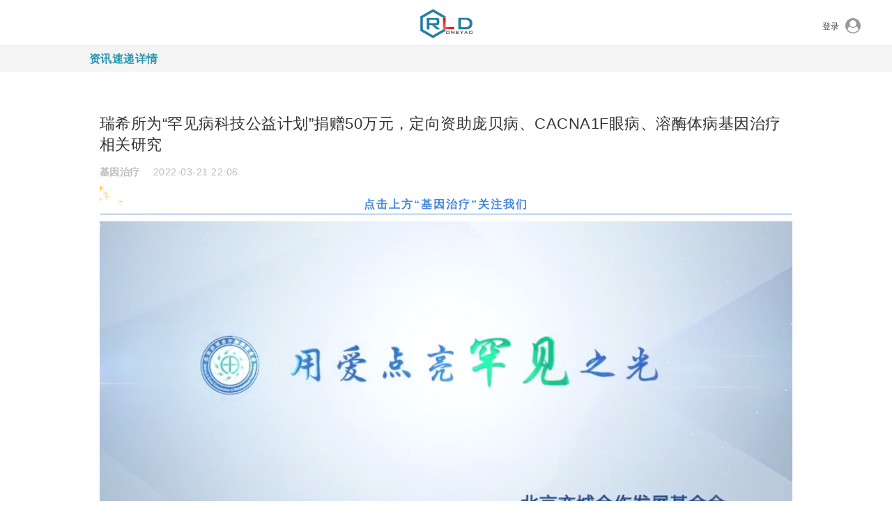

--- FILE ---
content_type: text/html; charset=utf-8
request_url: https://oneyao.com/newsDetail/e877bee8c34bda7a2c325196f9b143e469ba30ae/
body_size: 6770
content:
<!DOCTYPE html>
<html>


<head>
  <meta http-equiv="Content-Type" content="text/html; charset=utf-8"/>
  <meta http-equiv="X-UA-Compatible" content="IE=edge"/>
  <meta charset="UTF-8">
  <title>
    瑞希所为“罕见病科技公益计划”捐赠50万元，定向资助庞贝病、CACNA1F眼病、溶酶体病基因治疗相关研究 资讯速递详情 - oneyao.com
  </title>
  <meta name="viewport" content="width=device-width, initial-scale=1"/>
  <meta name="keywords"
        content="瑞希所为“罕见病科技公益计划”捐赠50万元，定向资助庞贝病、CACNA1F眼病、溶酶体病基因治疗相关研究 参比制剂查询系统，参比查找，参比制剂，参比制剂采购，参比制剂搜索，参比制剂定义，参比制剂选择，国外上市药品，一次性进口，参比制剂采购平台，原研制剂，一致性评价查询，橙皮书，原研药，对照药品，参比制剂目录，欧盟上市参比制剂，美国上市参比制剂，日本上市参比制剂"/>
  <meta name="description"
        content="瑞希所为“罕见病科技公益计划”捐赠50万元，定向资助庞贝病、CACNA1F眼病、溶酶体病基因治疗相关研究 参比制剂查询系统提供是一家提供参比制剂全球查询网站，专业提供参比制剂，对照药品，国外上市药品，原研制剂，为客户提供参比制剂选择查询、一次性进口参比制剂信息、全球参比免费查询一站式服务。"/>

  
<meta name="referrer" content="never">


  <link href="/static/common/img/favicon.ico" type="image/x-icon" rel="shortcut icon"/>
  <script type="text/javascript" src="/static/pc/js/jquery-1.11.2.min.js"></script>
  <script type="text/javascript" src="/static/common/js/sas.js"></script>

  
    <link href="/static/pc/css/font-awesome.css" rel="stylesheet">
    <link href="/static/pc/css/reset.css" rel="stylesheet">
    <link href="/static/pc/css/common.css" rel="stylesheet">
    <link href="/static/pc/css/search.css" rel="stylesheet">
  
  <link rel="stylesheet" href="/static/pc/plugin/layui/css/layui.css">

  


  <script type="text/javascript">
    $(function () {
      setInterval(function () {
        debugger
      }, 1000);

      $.ajaxSetup({
        beforeSend: function (xhr, settings) {
          xhr.setRequestHeader("X-CSRFToken", 'b73XNKFwkVAAs1R3944AI3ZR62FJyoXGWNjoOwttEBaUsHTqVsYk1p44TphNBLFu');
        }
      });
    });
  </script>
  <script type="text/javascript">
    String.prototype.startWith = function (str) {
      if (str == null || str === "" || this.length === 0 || str.length > this.length)
        return false;
      if (this.substr(0, str.length) == str)
        return true;
      else
        return false;
      return true;
    };

    var is_weixin = (function () {
      var ua = navigator.userAgent.toLowerCase();
      if (ua.match(/MicroMessenger/i) == "micromessenger") {
        return true;
      } else {
        return false;
      }
    })();

    function GetUrlRelativePath() {
      var url = document.location.toString();
      var arrUrl = url.split("//");
      var start = arrUrl[1].indexOf("/");
      var relUrl = arrUrl[1].substring(start);//stop省略，截取从start开始到结尾的所有字符
      return relUrl;
    }

    $(function () {
      
        if (!is_weixin) {
          if (/(iPhone|iPad|iPod|iOS)/i.test(navigator.userAgent) || /(Android)/i.test(navigator.userAgent)) {
            var pa = GetUrlRelativePath();
            if (!pa.startWith('/m')) {
              window.location.href = "/m" + pa;
            }
          } else {
          }
        }
      
    })
  </script>

  <!-- WECHAT SHARE ICON -->
  <div id='wx_pic' style='margin:0 auto;display:none;'>
    <img src='/static/common/img/weixin.png'/>
  </div>

  <style>
      html, body {
          height: 100%;
      }

      #upper_container {
          min-height: 100%;
      }

      #upper_content {
          padding-bottom: 43px;
      }

      .footer {
          margin-top: -43px !important;
      }

      .footer p {
          padding: 0;
          margin: 0;
          text-align: center;
      }

      .fresh-table .th-inner {
          padding-right: 8px;
          padding-left: 8px;
      }

      .fresh-table a {
          color: #2996b0 !important;
      }

      .fresh-table .btn {
          border-radius: 0 !important;
          padding: 0 4px;
      }

      .fresh-table .dropdown-menu {
          border-radius: 0 !important;
      }

      .fresh-table .btn.dropdown-toggle {
          border-radius: 0 !important;
      }

      .form-control {
          border-radius: 0 !important;
      }

      .error_page_container {
          text-align: center;
          padding: 40px;
      }

      .error_page_msg {
          padding-top: 40px;
      }

      .error_page_msg > h3 {
          color: #666666;
      }

      /** WPA **/
      iframe.class_qidian_wpa {
          top: unset !important;
          left: unset !important;
          right: 8px !important;
          bottom: 90px !important;
      }

      iframe#_QD_DISPLAY_IFRAME_SOCKET_IFRAME_2355049500_443 {
          bottom: 146px !important;
      }

      /** WPA **/
  </style>

  
<style>
  .i-container {
    background-color: #FFFFFF;
  }

  #js_content {
    visibility: visible !important;
  }

  strong {
    color: unset;
  }
</style>
<link rel="stylesheet" href="/static/pc/css/weui.min.css">
<link rel="stylesheet" href="/static/pc/css/news.css">


</head>
<body>

<!-- MAIN -->
<div id="upper_container">
  <div id="upper_content">
    

<link href="/static/pc/css/bootstrap.css" rel="stylesheet"/>
<link href="/static/pc/css/fresh-bootstrap-table.css" rel="stylesheet"/>
<style>
  .header {
    position: relative;
  }

  .h-logo {
    float: none;
    text-align: center;
  }

  .top .h-logo img {
    padding-bottom: 10px;
  }

  .mylabel {
    text-align: right;
    font-weight: bold;
    line-height: 28px;
  }

  .myip {
    line-height: 26px;
    border: 1px solid #ccc;
    width: 220px;
  }

  .mybtn, .mybtn:hover, .mybtn:focus, .mybtn:active {
    border-radius: 0 !important;
    border: 1px solid #2996b0 !important;
    background-color: #2996b0 !important;
    color: #fff !important;
  }

  .myreset {
    border-radius: 0 !important;
    border: 1px solid #aaaaaa !important;
  }

  .pagination-detail {
    color: #666666;
    font-size: 13px;
  }

  .pagination-detail .page-list .btn {
    border-radius: 0 !important;
    padding: 2px 8px !important;
    font-size: 13px !important;
  }

  .fresh-table .dropdown-menu {
    border-radius: 0 !important;
  }

  .row {
    padding: 0 0 8px 0;
  }

  .fresh-table th, .fresh-table td {
    padding: 0 8px !important;
    font-size: 12px;
  }

  .fresh-table td a {
    color: #2996b0 !important;
    cursor: pointer;
  }

  .th-inner {
    padding-left: 0 !important;
  }

  th, td {
    padding: 0 8px;
  }
</style>

<div class="header">
  <div class="top">
    <div class="user">
  
    <div class="loginBefore"><a href="/login/?next=/search/">登录<i class="fa fa-user-circle"></i></a>
    </div>
  
</div>

    <div class="h-logo fl"><a href="/"><img src="/static/pc/img/logo.png" width="100"></a></div>
    <div class="clear"></div>
  </div>
</div>

<script type="text/javascript" src="/static/pc/js/bootstrap.js"></script>
<script type="text/javascript" src="/static/pc/js/bootstrap-table.js"></script>
<script type="text/javascript" src="/static/pc/js/bootstrap-table-zh-CN.min.js"></script>
<script type="text/javascript">
  function standardAjax(url, args) {
    $.ajax({
      url: url,
      dataType: "json",
      type: "POST",
      async: false,
      data: args,
      success: function (res) {
        if (res.success === 1) {
          var data = res.data;
          window.location = '/bio_search/' + data.rebiotype + '/' + data.reid + '/';
        } else {
          alert("未收录...");
        }
      }
    });
  }

  function standardPost(url, args) {
    var form = $('<form method="post"><input type="hidden" name="csrfmiddlewaretoken" value="b73XNKFwkVAAs1R3944AI3ZR62FJyoXGWNjoOwttEBaUsHTqVsYk1p44TphNBLFu"></form>');
    form.attr({"action": url});
    form.attr({"target": "_blank"});
    for (var arg in args) {
      var input = $("<input type='hidden'>");
      input.attr({"name": arg});
      input.val(args[arg]);
      form.append(input);
    }
    $(document.body).append(form);
    form.submit();
  }
</script>
<div class="dTit">
  <div class="dTit-des">资讯速递详情</div>
</div>
<div class="s-container">
  <div class="i-container">
    <div class="mainDetails">
      <div id="img-content" class="rich_media_wrp">
        <h1 class="rich_media_title" id="activity-name">瑞希所为“罕见病科技公益计划”捐赠50万元，定向资助庞贝病、CACNA1F眼病、溶酶体病基因治疗相关研究</h1>
        <div>
          <b><span style="color: #bbb">基因治疗</span></b>&emsp;
          <span style="color: #bbb">2022-03-21 22:06</span>
        </div>
        <div>
          
          <div class="rich_media_content " id="js_content" style="visibility: hidden;"><section data-support="96编辑器" data-style-id="34597" data-color="rgb(69, 137, 219)"><section style="margin-top: 10px;margin-bottom: 10px;"><section style="width:140px;"><img class="rich_pages wxw-img" data-ratio="0.3488372093023256" data-src="https://mmbiz.qpic.cn/mmbiz_gif/Ljib4So7yuWia2a2VPtPWG9uQxbJnVaibZM7ibIsYpuAFE127Q6gQx1x3WvsicoD9jwa2gQC2IuWZRmx4oeWqF7MvUQ/640?wx_fmt=gif" data-type="gif" data-w="258" data-width="100%" style="display:block;width:100%;"></section><section style="margin-top: -35px;transform: rotateZ(0deg);"><section style="border-bottom: 1px solid rgb(69, 137, 219);padding: 2px 20px;box-sizing: border-box;"><section style="text-align: center;font-size:16px;letter-spacing:2px;color:rgb(69, 137, 219);"><p><strong>点击上方“基因治疗”关注我们</strong></p></section></section></section></section></section><section><p style="text-align: center;"><img class="rich_pages wxw-img js_insertlocalimg" data-backh="263" data-backw="578" data-ratio="0.45546875" data-s="300,640" data-src="https://mmbiz.qpic.cn/mmbiz_png/kCgibXCploLmiaZNmAoUibslUjsrvELod2ObkK1kibQrSPICWgAvvPBaQbdviaMy29ibJibNFXPhsrxgTAzy4T1fuJufA/640?wx_fmt=png" data-type="png" data-w="1280" style="width: 100%;height: auto;"></p><p><br></p></section><section style="text-align: center;line-height: 2em;margin-top: 10px;text-indent: 0em;"><span style="font-size: 16px;"><strong><span style="font-family: 楷体;line-height: 114%;color: rgb(0, 0, 0);">虽然罕见，但绝不该被忽视，</span></strong><br></span></section><section style="text-align: center;line-height: 2em;margin-top: 10px;text-indent: 0em;"><span style="font-size: 16px;"><strong><span style="font-family: 楷体;line-height: 114%;color: rgb(0, 0, 0);">生命无论长短，都有追光的权利，</span></strong></span></section><section style="text-align: center;line-height: 2em;margin-top: 10px;text-indent: 0em;"><span style="font-size: 16px;"><strong><span style="font-family: 楷体;line-height: 114%;color: rgb(0, 0, 0);"></span></strong></span></section><p style="text-align: center;line-height: 2em;margin-top: 10px;text-indent: 0em;"><span style="font-size: 16px;"><strong><span style="font-size: 16px;font-family: 楷体;line-height: 114%;color: rgb(0, 0, 0);">我们不做旁观者，</span></strong></span></p><p style="text-align: center;line-height: 2em;margin-top: 10px;text-indent: 0em;"><span style="font-size: 16px;"><strong><span style="font-size: 16px;font-family: 楷体;line-height: 114%;color: rgb(0, 0, 0);">我们要做行动者。</span></strong></span></p><p style="text-indent: 37px;margin-top: 20px;margin-bottom: 20px;line-height: 2em;"><span style="font-family: 楷体;line-height: 114%;color: rgb(0, 0, 0);font-size: 15px;">2022年3月18日，北京瑞希罕见病基因治疗技术研究所向亦城合作发展基金会瑞希罕见病专项基金捐赠50万元，用于“罕见病科技公益计划”，定向资助庞贝病、CACNA1F眼病、溶酶体病基因治疗相关研究。瑞希所还是“2022年罕见病科技公益年会暨项目申报指南线上发布会”的协办方之一。</span><span style="color: rgb(0, 0, 0);font-family: 楷体;font-size: 15px;"></span></p><section style="text-align: center;line-height: 2em;"><img class="rich_pages wxw-img js_insertlocalimg" data-backh="216" data-backw="578" data-ratio="0.3734375" data-s="300,640" data-src="https://mmbiz.qpic.cn/mmbiz_png/kCgibXCploLmiaZNmAoUibslUjsrvELod2OFMKG8peZm1mp4sCDfAXnwKOsA7gE0WdxXBsKovzronFqRt5e5h0OCw/640?wx_fmt=png" data-type="png" data-w="1280" style="width: 100%;height: auto;"></section><section style="text-indent: 37px;margin-bottom: 20px;line-height: 2em;margin-top: 25px;"><span style="font-size: 15px;line-height: 114%;color: rgb(0, 0, 0);font-family: 楷体;text-indent: 37px;">2021年，瑞希所向亦城基金会捐赠50万元发起成立了“<span style="color: rgb(0, 0, 0);font-family: 楷体;font-size: 15px;text-indent: 37px;">瑞希罕见病专项基金</span>”。一年后，我们非常欣慰地看到，参加捐赠的企业增加到了12家！瑞希罕见病专项基金主要目标是针对罕见病药物研发启动难、临床难的问题，提出了用公益的力量来启动罕见病、尤其是一些超级罕见病药物的早期研发，同时让更多的医生团队和高校团队加入罕见病研究队伍中来。</span><span style="color: rgb(0, 0, 0);font-family: 楷体;font-size: 15px;"></span></section><p style="text-align: justify;"><img class="rich_pages wxw-img js_insertlocalimg" data-backh="186" data-backw="578" data-ratio="0.32142857142857145" data-s="300,640" data-src="https://mmbiz.qpic.cn/mmbiz_png/kCgibXCploLmiaZNmAoUibslUjsrvELod2O8yDEdB7rSsVbLIplJDsR4C4QkzFmAOajaUY7wKshnplLC1cF08IjpQ/640?wx_fmt=png" data-type="png" data-w="1204" style="width: 100%;height: auto;"><span style="text-align: center;"></span></p><section style="text-indent: 37px;margin-top: 20px;margin-bottom: 20px;line-height: 2em;"><span style="font-family: 楷体;line-height: 114%;color: rgb(0, 0, 0);font-size: 15px;"></span><span style="font-size: 15px;line-height: 114%;color: rgb(0, 0, 0);font-family: 楷体;text-indent: 37px;">不忘初心，牢记使命。2014年，我们发起成立了北京瑞希罕见病基因治疗技术研究所，先后启动了粘多糖贮积症、脊髓性肌萎缩症和庞贝病等一个个罕见病的基因治疗研究；2021年，我们以“善小而为”的精神发起设立了瑞希罕见病专项基金，给罕见病患者和家庭带来“和瑞和希望”，让瑞希精神发扬光大。往日不悔，未来可期。瑞希所愿意和其它科技公益团队一道为治愈罕见病的理想努力奋斗，提灯前行。</span><span style="font-family: 楷体;line-height: 114%;color: rgb(0, 0, 0);font-size: 15px;"></span></section><section data-support="96编辑器" data-style-id="32962"><section style="text-align: center;margin: 10px 0%;box-sizing: border-box;"><section style="display: flex;justify-content:center;align-items:center;"><section style="width:40%;height:1px;background-color:#abd9ff;box-sizing: border-box;height:1px;" data-width="40%"><br></section><section style="margin-left:3px;"><section style="width:1px;height:12px;background-color:#abd9ff;transform: skew(-30deg);-webkit-transform: skew(-30deg);-moz-transform: skew(-30deg);-ms-transform: skew(-30deg);-o-transform: skew(-30deg);"><br></section><section style="width:1px;height:12px;background-color:#abd9ff;transform: skew(30deg);-webkit-transform: skew(30deg);-moz-transform: skew(30deg);-ms-transform: skew(30deg);-o-transform: skew(30deg);"><br></section></section><section style="margin-right: 10px;margin-left: 10px;color: rgb(255, 253, 241);font-size: 20px;text-shadow: rgb(140, 194, 255) 1px 1px, rgb(140, 194, 255) 1px -1px, rgb(140, 194, 255) -1px 1px, rgb(140, 194, 255) -1px -1px, rgb(140, 194, 255) 0px 1.4px, rgb(140, 194, 255) 0px -1.4px, rgb(140, 194, 255) -1.4px 0px, rgb(140, 194, 255) 1.4px 0px, rgb(171, 217, 255) 3px -3px 0px;box-sizing: border-box;letter-spacing: 3px;padding-right: 10px;padding-left: 10px;"><p><strong>END</strong></p></section><section><section style="width:1px;height:12px;background-color:#abd9ff;transform: skew(30deg);-webkit-transform: skew(30deg);-moz-transform: skew(30deg);-ms-transform: skew(30deg);-o-transform: skew(30deg);"><br></section><section style="width:1px;height:12px;background-color:#abd9ff;transform: skew(-30deg);-webkit-transform: skew(-30deg);-moz-transform: skew(-30deg);-ms-transform: skew(-30deg);-o-transform: skew(-30deg);"><br></section></section><section style="margin-left:3px;width:40%;height:1px;background-color:#abd9ff;box-sizing: border-box;height:1px;" data-width="40%"><br></section></section></section></section><section><p style="text-align: center;"><img class="rich_pages wxw-img" data-galleryid="" data-ratio="0.5106382978723404" data-s="300,640" data-src="https://mmbiz.qpic.cn/mmbiz_jpg/kCgibXCploLkXibQPLCr1m1kIziaiap6GYRMAt3QXJu4gZ6YIAIXdvyf2RKyB8Ua2oiaF0ic3C7biaWLalArzuGylYRPw/640?wx_fmt=jpeg" data-type="jpeg" data-w="658" style=""></p></section></div>
          
        </div>
        <div style="margin-top: 30px;"><p style="font-weight: bold;"><a target="_blank" href="http://mp.weixin.qq.com/s?__biz=MzAwODA0NjI4NA==&amp;mid=2649052951&amp;idx=1&amp;sn=020a33fd6cae127e8777cfb542224a90&amp;chksm=836524b4b412ada223779da9b2a3cef34b0a82272b469231d2dddfa50150252472f515f8842c#rd">查看原文</a></p></div>
      </div>
    </div>
  </div>
</div>

  </div>
</div>

<!-- COPYRIGHT -->
<div class="footer">
  <p>
    版权所有: 厦门舶外医药有限公司&nbsp;&nbsp;<a href="https://beian.miit.gov.cn/" target="_blank">闽ICP备17010860号-1</a>
    &nbsp;&nbsp;<a href="/terms/">使用条款</a>
    
  </p>
</div>

<script src="/static/pc/js/swiper.min.js"></script>
<script src="/static/pc/js/fontSize.js"></script>
<script src="/static/pc/js/TouchSlide.1.1.js"></script>
<script src="/static/pc/js/custom.js"></script>
<script src="/static/pc/plugin/layui/layui.js"></script>
<script>
  layui.use(['element', 'layer'], function () {
    var layer = layui.layer;

  })

  function membership_jump() {
    layer.open({
      title: '权限不足'
      , content: '<a target="_blank" href="http://www.secert.net/">请提升权限后访问</a>'
    });
  }
</script>
<!-- WPA start
<script id="qd23550495000d17332e4587258179a129353334580c"
        src="https://wp.qiye.qq.com/qidian/2355049500/0d17332e4587258179a129353334580c" charset="utf-8" async
        defer></script>
 WPA end -->

<script src="/static/pc/js/news.js" nonce="1051126554" type="text/javascript"></script>


</body>

</html>

--- FILE ---
content_type: text/css
request_url: https://oneyao.com/static/pc/css/reset.css
body_size: 1745
content:
@charset "utf-8";
/* CSS Document */
html, body, div, span, applet, object, iframe,
h1, h2, h3, h4, h5, h6, p, blockquote, pre,
a, abbr, acronym, address, big, cite, code,
del, dfn, em, img, ins, kbd, q, s, samp,
small, strike, strong, sub, sup, tt, var,
b, u, i, center,
dl, dt, dd, ol, ul, li,
fieldset, form, label, legend,
table, caption, tbody, tfoot, thead, tr, th, td,
article, aside, canvas, details, embed,
figure, figcaption, footer, header, hgroup,
menu, nav, output, ruby, section, summary,
time, mark, audio, video {
    margin: 0;
    padding: 0;
    border: 0;
    font-size: 100%;
    font: inherit;
    vertical-align: baseline;
}

body {
    background-color: #fff !important;
    font-family: arial;
    -webkit-font-smoothing: antialiased;
    -moz-osx-font-smoothing: grayscale;
}

/* HTML5 display-role reset for older browsers */
article, aside, details, figcaption, figure,
footer, header, hgroup, menu, nav, section {
    display: block;
}

body {
    line-height: 1;
}

a {
    text-decoration: none
}

ol, ul {
    list-style: none;
}

blockquote, q {
    quotes: none;
}

blockquote:before, blockquote:after,
q:before, q:after {
    content: '';
    content: none;
}

table {
    border-collapse: collapse;
    border-spacing: 0;
}

.fl {
    float: left;
}

.fr {
    float: right;
}

::-webkit-input-placeholder { /* WebKit, Blink, Edge */
    color: #e4e4e4;
}

:-moz-placeholder { /* Mozilla Firefox 4 to 18 */
    color: #e4e4e4;
}

::-moz-placeholder { /* Mozilla Firefox 19+ */
    color: #e4e4e4;
}

:-ms-input-placeholder { /* Internet Explorer 10-11 */
    color: #e4e4e4;
}

::-ms-clear {
    display: none;
}





--- FILE ---
content_type: text/css
request_url: https://oneyao.com/static/pc/css/common.css
body_size: 7271
content:
@charset "utf-8";
/* CSS Document */
.center{ text-align:center !important;}
.center p{ padding:0 !important}
ul,li {list-style-type:none}
.clear{ clear:both}
.mt50{ margin-top:50px !important;}
strong {font-weight:normal;color:#c00}
button {border:0;}
input[type="text"] {outline:0;}
.back {width:100%;text-align:center;display:block}
.index-logo {margin:2rem 0;display:block;text-align:center;}
.index-logo img {width:7rem;}
.index-search {margin:0 0.5rem;}
.index-search .s-form {border:2px solid #2996b0;width:100%;margin:0.25rem 0.2rem 0.25rem 0;line-height:0.45rem;position:relative;background-color:#fff}
.index-search .s-header-box {padding:0.3rem 0.85rem 0.3rem 0.3rem;position:relative;background:#fff;-webkit-box-flex:1;-webkit-box-sizing:border-box;-o-box-flex:1;-o-box-sizing:border-box;width:80%;display:inline-block}
.index-search .s-header-box i {display:block;position:absolute;top:50%;right:0rem;-webkit-transform:translate(0,-50%);transform:translate(0,-50%);}
.index-search .s-header-box i img {width:0.8rem;height:0.8rem;}
.index-search .s-header-input-container {width:95%;border:0;padding:0.08rem 0;font-size:0.8rem;line-height:1.08rem;height:1.08rem}
.index-search .s-header-btn {-webkit-appearance:none;background:#2996b0;-webkit-border-radius:0;color:#fff;font-family:'Microsoft YaHei',Hei,arial,sans-serif;font-size:0.8rem;line-height:0.7rem;margin:0;padding:0;width:18%;height:1.7rem;display:block;position:absolute;right:0;top:0;}
.sContainer{ max-width:900px;}
footer {padding:0.6rem 0.5rem 0.6rem 0.5rem !important;color:#666;background-color:transparent !important;text-align:center}
footer p {font-size:0.6rem}
.pages {margin:25px 0 15px 0;display:block;text-align:left}
.pages a,.pages span{padding:8px 15px;text-align:center;border:1px solid #ddd;margin-right:8px; color:#888}
.pages span.active {background-color:#337ab7;color:#fff}
.footer{ background: #f5f6f5;border-top: 1px solid #ebebeb;text-align: left;height: 42px;line-height: 42px;margin-top: 15px; font-size:12px;  color:#666}
.footer p{padding-left:127px;}
@media(min-width:768px) {
.index-logo {margin:1rem 0;display:block;text-align:center;}
.index-logo img {width:3.5rem;}
.index-search {margin:0 2rem;}
.index-search .s-form {border:2px solid #2996b0;width:100%;margin:0.125rem 0.1rem 0.125rem 0;line-height:0.225rem;position:relative;background-color:#fff}
.index-search .s-header-box {padding:0.17rem 0.425rem 0.17rem 0.15rem;position:relative;background:#fff;-webkit-box-flex:1;-webkit-box-sizing:border-box;-o-box-flex:1;-o-box-sizing:border-box;width:80%;display:inline-block}
.index-search .s-header-box i {display:block;position:absolute;top:50%;right:-0.5rem;-webkit-transform:translate(0,-50%);transform:translate(0,-50%);}
.index-search .s-header-box i img {width:0.4rem;height:0.4rem;}
.index-search .s-header-input-container {width:95%;border:0;padding:0.08rem 0;font-size:0.4rem;line-height:0.5rem;height:0.5rem;vertical-align:top;}
.index-search .s-header-btn {-webkit-appearance:none;background:#2996b0;-webkit-border-radius:0;color:#fff;font-family:'Microsoft YaHei',Hei,arial,sans-serif;font-size:0.4rem;/* line-height:0.7rem;*/    margin:0;padding:0;width:15%;height:0.86rem;display:block;position:absolute;right:-0.01rem;top:-0.01rem;}
/***********底部************/
footer {padding:0.1rem 0.25rem 0.3rem 0.25rem !important;color:#666;background-color:transparent !important;text-align:center}
footer p {font-size:0.3rem}
}

@media(min-width:1024px) {
/***********底部************/
footer {padding:0.1rem 0.25rem 0.3rem 0.25rem !important;color:#666;background-color:transparent !important;width:100%;margin:0 auto;text-align:center}
footer p {font-size:0.12rem}
.index-logo {margin:1rem 0 0.5rem 0;display:block;text-align:center;}
.index-logo img {width:2.5rem;}
.index-search {margin:0 3.5rem;}
.index-search .s-form {border:2px solid #2996b0;width:100%;margin:0.1rem 0.08rem 0.1rem 0;line-height:0.1125rem;position:relative;background-color:#fff}
.index-search .s-header-box {padding:0.15rem 0.21rem 0.15rem 0.075rem;position:relative;background:#fff;-webkit-box-flex:1;-webkit-box-sizing:border-box;-o-box-flex:1;-o-box-sizing:border-box;width:80%;display:inline-block}
.index-search .s-header-box i {display:block;position:absolute;top:50%;right:-0.25rem;-webkit-transform:translate(0,-50%);transform:translate(0,-50%); display: none;}
.index-search .s-header-box i img {width:0.3rem;height:0.3rem;}

.index-search .s-header-input-container {width:95%;border:0;padding:0;font-size:0.25rem;line-height:0.25rem;height:0.25rem;vertical-align:top;}
.index-search .s-header-btn {-webkit-appearance:none;background:#2996b0;-webkit-border-radius:0;color:#fff;font-family:'Microsoft YaHei',Hei,arial,sans-serif;font-size:0.25rem;/* line-height:0.7rem;*/    margin:0;padding:0;width:15%;height:0.58rem;line-height:0.4rem;display:block;position:absolute;right:-0.01rem;top:-0.01rem;}
}
@media(min-width:1366px) {
/***********底部************/
footer {padding:0.1rem 0.25rem 0.3rem 0.25rem !important;color:#666;background-color:transparent !important;width:100%;margin:0 auto;text-align:center}
footer p {font-size:0.12rem}
.index-logo {margin:1rem 0 0.5rem 0;display:block;text-align:center;}
.index-logo img {width:2rem;}
.index-search {margin:0 5rem;}
.index-search .s-form {border:2px solid #2996b0;width:100%;margin:0.0625rem 0.05rem 0.0625rem 0;line-height:0.1125rem;position:relative;background-color:#fff}
.index-search .s-header-box {padding:0.085rem 0.21rem 0.085rem 0.075rem;position:relative;background:#fff;-webkit-box-flex:1;-webkit-box-sizing:border-box;-o-box-flex:1;-o-box-sizing:border-box;width:80%;display:inline-block}
.index-search .s-header-box i {display:block;position:absolute;top:50%;right:-0.25rem;-webkit-transform:translate(0,-50%);transform:translate(0,-50%); display: none;}
.index-search .s-header-box i img {width:0.2rem;height:0.2rem;}

.index-search .s-header-input-container {width:95%;border:0;padding:0.04rem 0;font-size:0.2rem;line-height:0.25rem;height:0.25rem;vertical-align:top;}
.index-search .s-header-btn {-webkit-appearance:none;background:#2996b0;-webkit-border-radius:0;color:#fff;font-family:'Microsoft YaHei',Hei,arial,sans-serif;font-size:0.2rem;/* line-height:0.7rem;*/    margin:0;padding:0;width:15%;height:0.44rem;line-height:0.4rem;display:block;position:absolute;right:-0.01rem;top:-0.01rem;}
}

/***************详情页******************/
.dHeader{font-size: 12px;width: 100%; height:100px; background-color:#fff}
.dHeader .hLogo{ width:1024px; margin:0 auto}
.dHeader .hLogo img{ width:155px; margin:0 auto; text-align:center; display:block; padding-top:10px;}
.dTit{background: #f5f5f5;float: none;height: 37px;line-height: 37px;}
.dTit .dTit-des{ width:1024px; margin:0 auto; font-size:16px; font-weight:bold; color: #2996b0}
.i-container {font-size:14px; background-color:#f5f5f5; width:1024px; margin:15px auto; }
.i-container{}
.i-container .mainDetails{ padding:15px;}
.i-container h2 {font-size:0.6rem;margin:0;font-weight:bold;position:relative; font-size:14px; }
.i-container .i-des{border-bottom:1px solid #999;line-height:45px; display:block; padding-top:25px}
.i-des p{ padding:4px 0 10px 0;}

--- FILE ---
content_type: text/css
request_url: https://oneyao.com/static/pc/css/search.css
body_size: 21457
content:
@charset "utf-8";
/***********多词搜索***************/
body {width:100%;}
/*.body {background:url(../img/m-indexbg.jpg) no-repeat;height:100%;background-position-x:center;-webkit-tap-highlight-color:rgba(0,0,0,0);position:fixed;top:0;height:100%;width:100%; color:#333}*/
table, tr,td,th{ border:1px solid #999 !important;word-wrap:break-word; word-break:break-all;}
table th{font-weight: bold;
    background-color: #f5faf9; font-size:14px !important}
.fixed-table-header table{ border-bottom:0 !important;}
.fresh-table thead th{border-bottom:0 !important; }
.s-container {}
.form-horizontal .control-label {
    text-align: left !important;
}
.body footer {color:#333;position:absolute; bottom:0}
.bottom .footer {color:#333;position:absolute; bottom:0; width:100%}
.glyphicon {
    font-weight: 700 !important;
    font-size: 24px;
}
.has-error .form-control-feedback {
    font-size: 14px !important;
}

/***************内容页头部搜索******************/
.header{    font-size: 12px;min-width: 980px;position: fixed;width: 100%;z-index: 3000;}
.header .top{background: #fff; border-bottom: 1px solid #ebebeb;min-width: 1000px; position:relative;}
.header .top .user{ position:absolute; right:45px; top:26px;}
.header .top .user .loginAfter span{overflow: hidden;text-overflow: ellipsis; white-space:normal; width:100px; color:#444}
.header .top .user .loginAfter a{ color:#666; padding-left:8px;text-decoration: none;}
.header .top .user .loginAfter a:hover{ color:#2996b0}
.header .top .user .loginBefore a{ color:#444;}
.header .top .user .loginBefore a:hover{ color:#2996b0;text-decoration: none;}
.header .top .user .loginBefore a i{ font-size:22px; color:#999; vertical-align:sub; padding-left:8px; padding-top:-2px}
.top .h-logo img{overflow: hidden;
    padding-top: 13px;
    padding-left: 26px;
    width: 85px;
    padding-right: 18px;}
.h-search {margin:0 5px;}
.h-search .search-form {border:2.5px solid #2996b0;width:100%;margin:15px 0 15px 0;line-height:29px;position:relative;background-color:#fff; width:540px; display:inline-block;}
.h-search .search-box input{ height:25px; width:380px; border:0; font-size:16px; margin-left:5px; margin-top:2px;}
.h-search .search-box {padding:4px;position:relative;background:#fff;-webkit-box-flex:1;-webkit-box-sizing:border-box;-o-box-flex:1;-o-box-sizing:border-box;width:84%;display:inline-block}
.h-search .search-box i {display:block;position:absolute;top:25px;right:4px;-webkit-transform:translate(0,-50%);transform:translate(0,-50%); display: none;}
.h-search .search-box i img {width:20px;height:20px;}
.h-search .search-btn {-webkit-appearance:none;background:#2996b0;-webkit-border-radius:0;color:#fff;font-family:'Microsoft YaHei',Hei,arial,sans-serif;font-size:16px;margin:0;padding:0;width:16%;height:42px;display:block;position:absolute;right:-1px;top:-1px; line-height:40px;}
.directory{ display:inline-block; padding-left:10px; color:#888}
.directory:hover{ color:#2996b0}
.header.shadow {box-shadow: 0 0 5px #888;}
.s-tabs {background: #f5f5f5;float: none;height: 37px;line-height: 36px;padding: 75px 0 0 135px;zoom: 1;box-sizing: unset;}
.s-tabs ul{margin: 0;padding:0;}
.s-tabs ul li{cursor: pointer;position:relative; text-align:center;    float: left;line-height: normal;white-space: nowrap;min-width: 70px;padding: 0 6px;}
.s-tabs > ul > li.tabs-cur{border-bottom: 2px solid #2996b0;}
.s-tabs > ul > li.tabs-cur > a{ color:#333;font-weight: 700;}
.s-tabs ul li a{color: #666;display: inline-block;font-size: 14px;height: 35px;line-height: 36px;text-decoration: none;}
.s-tabs ul li a:hover{  color:#333}
.s-tabs .m_more_link{display:none;position: absolute;top: 40px;left: -3px;padding-left: 15px;z-index: 15;background-color: #fff;width: 125px;}
/*********多词搜索**********/
.container{ margin-top:18px; padding-left:135px;}
.container .side{ left: 135px;padding: 0 0 0 15px;position: relative;top: 0;width:300px;z-index: 1;border-left: 1px solid #eee;}
.hotSearch{ margin-top:5px;}
.hotSearch h2{ font-size:14px; font-weight:bold; position:relative}
.hotSearch ul{ padding-top:8px;}
.hotSearch ul li{ line-height:30px; border-bottom:1px solid #f3f3f3;}
.hotSearch ul li a{ font-size:14px; color:#333; width:100%; display:block; line-height:30px; position:relative;}
.hotSearch ul li a:hover{ text-decoration:underline}
.hotSearch ul li a i{ position:absolute; right:3px; top:5px; font-size:16px; color:#999}

.country{ margin-top:10px;}
.country h2{ font-size:14px; font-weight:bold; position:relative; line-height:30px; background-color:#eee; padding-left:8px}
.country h2 a{ position:absolute;  right:8px; color:#999; font-size:13px;top:0px;}
.country h2 a:hover{  color:#0273c5;}
.country h2 a.hotSearch-up{ display:none}
.country h2 a i{ font-size:16px !important; padding-left:5px; }
.country ul{ padding-top:8px; padding-bottom:8px; background-color:#f8f8f8; height:182px; overflow:hidden; transition: width 2s;}
.country ul li{ line-height:30px; border-bottom:1px solid #fff;}
.country ul li a{ font-size:14px; color:#333; width:100%; display:block; line-height:30px; position:relative; padding-left:20px;}
.country ul li a:hover{ text-decoration:underline; color:#0273c5}
.country ul li a i{ position:absolute; left:8px; top:10px; font-size:12px; color:#999}

.comeFrom{ margin-top:10px;}
.comeFrom h2{ font-size:14px; font-weight:bold; position:relative; line-height:30px; background-color:#eee; padding-left:8px;}
.comeFrom h2 a{ position:absolute;  right:8px; color:#999; font-size:13px;top:0px;}
.comeFrom h2 a:hover{  color:#0273c5;}
.comeFrom h2 a.hotSearch-up{ display:none}
.comeFrom h2 a i{ font-size:16px !important; padding-left:5px; }
.comeFrom ul{ padding-top:8px; padding-bottom:8px; background-color:#f8f8f8; height:182px; overflow:hidden; transition: width 2s;}
.comeFrom ul li{ line-height:30px; border-bottom:1px solid #fff;}
.comeFrom ul li a{ font-size:14px; color:#333; width:100%; display:block; line-height:30px; position:relative; padding-left:15px;}
.comeFrom ul li a:hover{ text-decoration:underline; color:#0273c5}
.comeFrom ul li a i{ position:absolute; left:8px; top:10px; font-size:12px; color:#999}

.Indications{ margin-top:10px;}
.Indications h2{ font-size:14px; font-weight:bold; position:relative; line-height:30px; background-color:#eee; padding-left:8px;cursor:pointer;}
.Indications h2 a{ position:absolute;  right:8px; color:#999; font-size:13px;top:2px;}
.Indications h2 a:hover{  color:#0273c5;}
.Indications h2 a.i-up{ display:none}
.Indications h2 a i{ font-size:24px !important; padding-left:5px;}
.Indications ul{ padding-top:8px; padding-bottom:8px; background-color:#f8f8f8;  overflow:hidden; transition: width 2s;display:none}
.Indications ul li{ line-height:30px; border-bottom:1px solid #fff;}
.Indications ul li a{ font-size:14px; color:#333; width:100%; display:block; line-height:30px; position:relative; padding-left:20px;}
.Indications ul li a:hover{ text-decoration:underline; color:#0273c5}
.Indications ul li a i{ position:absolute; left:8px; top:10px; font-size:12px; color:#999}

.Target{ margin-top:10px;}
.Target h2{ font-size:14px; font-weight:bold; position:relative; line-height:30px; background-color:#eee; padding-left:8px;cursor:pointer;}
.Target h2 a{ position:absolute;  right:8px; color:#999; font-size:13px;top:2px;}
.Target h2 a:hover{  color:#0273c5;}
.Target h2 a.i-up{ display:none}
.Target h2 a i{ font-size:24px !important; padding-left:5px;}
.Target ul{ padding-top:8px; padding-bottom:8px; background-color:#f8f8f8;  overflow:hidden; transition: width 2s;display:none}
.Target ul li{ line-height:30px; border-bottom:1px solid #fff;}
.Target ul li a{ font-size:14px; color:#333; width:100%; display:block; line-height:30px; position:relative; padding-left:20px;}
.Target ul li a:hover{ text-decoration:underline; color:#0273c5}
.Target ul li a i{ position:absolute; left:8px; top:10px; font-size:12px; color:#999}

.Patent{ margin-top:10px;}
.Patent h2{ font-size:14px; font-weight:bold; position:relative; line-height:30px; background-color:#eee; padding-left:8px;cursor:pointer;}
.Patent h2 a{ position:absolute;  right:8px; color:#999; font-size:13px;top:2px;}
.Patent h2 a:hover{  color:#0273c5;}
.Patent h2 a.i-up{ display:none}
.Patent h2 a i{ font-size:24px !important; padding-left:5px;}
.Patent ul{ padding-top:8px; padding-bottom:8px; background-color:#f8f8f8;  overflow:hidden; transition: width 2s;display:none}
.Patent ul li{ line-height:30px; border-bottom:1px solid #fff;}
.Patent ul li a{ font-size:14px; color:#333; width:100%; display:block; line-height:30px; position:relative; padding-left:20px;}
.Patent ul li a:hover{ text-decoration:underline; color:#0273c5}
.Patent ul li a i{ position:absolute; left:8px; top:10px; font-size:12px; color:#999}

.Company{ margin-top:10px;}
.Company h2{ font-size:14px; font-weight:bold; position:relative; line-height:30px; background-color:#eee; padding-left:8px;cursor:pointer;}
.Company h2 a{ position:absolute;  right:8px; color:#999; font-size:13px;top:2px;}
.Company h2 a:hover{  color:#0273c5;}
.Company h2 a.i-up{ display:none}
.Company h2 a i{ font-size:24px !important; padding-left:5px;}
.Company ul{ padding-top:8px; padding-bottom:8px; background-color:#f8f8f8;  overflow:hidden; transition: width 2s;display:none}
.Company ul li{ line-height:30px; border-bottom:1px solid #fff;}
.Company ul li a{ font-size:14px; color:#333; width:100%; display:block; line-height:30px; position:relative; padding-left:20px;}
.Company ul li a:hover{ text-decoration:underline; color:#0273c5}
.Company ul li a i{ position:absolute; left:8px; top:10px; font-size:12px; color:#999}

.Synonyms{ margin-top:10px;}
.Synonyms h2{ font-size:14px; font-weight:bold; position:relative; line-height:30px; background-color:#eee; padding-left:8px;cursor:pointer;}
.Synonyms h2 a{ position:absolute;  right:8px; color:#999; font-size:13px;top:2px;}
.Synonyms h2 a:hover{  color:#0273c5;}
.Synonyms h2 a.i-up{ display:none}
.Synonyms h2 a i{ font-size:24px !important; padding-left:5px;}
.Synonyms ul{ padding-top:8px; padding-bottom:8px; background-color:#f8f8f8;  overflow:hidden; transition: width 2s; display:none}
.Synonyms ul li{ line-height:30px; border-bottom:1px solid #fff;}
.Synonyms ul li a{ font-size:14px; color:#333; width:100%; display:block; line-height:30px; position:relative; padding-left:20px;}
.Synonyms ul li a:hover{ text-decoration:underline; color:#0273c5}
.Synonyms ul li a i{ position:absolute; left:8px; top:10px; font-size:12px; color:#999}

.Drug{ margin-top:10px;}
.Drug h2{ font-size:14px; font-weight:bold; position:relative; line-height:30px; background-color:#eee; padding-left:8px;cursor:pointer;}
.Drug h2 a{ position:absolute;  right:8px; color:#999; font-size:13px;top:2px;}
.Drug h2 a:hover{  color:#0273c5;}
.Drug h2 a.i-up{ display:none}
.Drug h2 a i{ font-size:24px !important; padding-left:5px;}
.Drug ul{ padding-top:8px; padding-bottom:8px; background-color:#f8f8f8;  overflow:hidden; transition: width 2s;display:none}
.Drug ul li{ line-height:30px; border-bottom:1px solid #fff;}
.Drug ul li a{ font-size:14px; color:#333; width:100%; display:block; line-height:30px; position:relative; padding-left:20px;}
.Drug ul li a:hover{ text-decoration:underline; color:#0273c5}
.Drug ul li a i{ position:absolute; left:8px; top:10px; font-size:12px; color:#999}

.Formula{ margin-top:10px;}
.Formula h2{ font-size:14px; font-weight:bold; position:relative; line-height:30px; background-color:#eee; padding-left:8px; cursor:pointer;}
.Formula h2 a{ position:absolute;  right:8px; color:#999; font-size:13px;top:2px;}
.Formula h2 a:hover{  color:#0273c5;}
.Formula h2 a.i-up{ display:none}
.Formula h2 a i{ font-size:24px !important; padding-left:5px;}
.Formula ul{ padding-top:8px; padding-bottom:8px; background-color:#f8f8f8;  overflow:hidden; transition: width 2s;display:none}
.Formula ul li{ line-height:30px; border-bottom:1px solid #fff;}
.Formula ul li a{ font-size:14px; color:#333; width:100%; display:block; line-height:30px; position:relative; padding-left:20px;}
.Formula ul li a:hover{ text-decoration:underline; color:#0273c5}
.Formula ul li a i{ position:absolute; left:8px; top:10px; font-size:12px; color:#999}

.Dosage{ margin-top:10px;}
.Dosage h2{ font-size:14px; font-weight:bold; position:relative; line-height:30px; background-color:#eee; padding-left:8px; cursor:pointer;}
.Dosage h2 a{ position:absolute;  right:8px; color:#999; font-size:13px;top:2px;}
.Dosage h2 a:hover{  color:#0273c5;}
.Dosage h2 a.i-up{ display:none}
.Dosage h2 a i{ font-size:24px !important; padding-left:5px;}
.Dosage ul{ padding-top:8px; padding-bottom:8px; background-color:#f8f8f8;  overflow:hidden; transition: width 2s;display:none}
.Dosage ul li{ line-height:30px; border-bottom:1px solid #fff;}
.Dosage ul li a{ font-size:14px; color:#333; width:100%; display:block; line-height:30px; position:relative; padding-left:20px;}
.Dosage ul li a:hover{ text-decoration:underline; color:#0273c5}
.Dosage ul li a i{ position:absolute; left:8px; top:10px; font-size:12px; color:#999}

.Pubmed{ margin-top:10px;}
.Pubmed h2{ font-size:14px; font-weight:bold; position:relative; line-height:30px; background-color:#eee; padding-left:8px; cursor:pointer;}
.Pubmed h2 a{ position:absolute;  right:8px; color:#999; font-size:13px;top:2px;}
.Pubmed h2 a:hover{  color:#0273c5;}
.Pubmed h2 a.i-up{ display:none}
.Pubmed h2 a i{ font-size:24px !important; padding-left:5px;}
.Pubmed ul{ padding-top:8px; padding-bottom:8px; background-color:#f8f8f8;  overflow:hidden; transition: width 2s;display:none}
.Pubmed ul li{ line-height:30px; border-bottom:1px solid #fff;}
.Pubmed ul li a{ font-size:14px; color:#333; width:100%; display:block; line-height:30px; position:relative; padding-left:20px;}
.Pubmed ul li a:hover{ text-decoration:underline; color:#0273c5}
.Pubmed ul li a i{ position:absolute; left:8px; top:10px; font-size:12px; color:#999}

.Jaad{ margin-top:10px;}
.Jaad h2{ font-size:14px; font-weight:bold; position:relative; line-height:30px; background-color:#eee; padding-left:8px; cursor:pointer;}
.Jaad h2 a{ position:absolute;  right:8px; color:#999; font-size:13px;top:2px;}
.Jaad h2 a:hover{  color:#0273c5;}
.Jaad h2 a.i-up{ display:none}
.Jaad h2 a i{ font-size:24px !important; padding-left:5px;}
.Jaad ul{ padding-top:8px; padding-bottom:8px; background-color:#f8f8f8;  overflow:hidden; transition: width 2s;display:none}
.Jaad ul li{ line-height:30px; border-bottom:1px solid #fff;}
.Jaad ul li a{ font-size:14px; color:#333; width:100%; display:block; line-height:30px; position:relative; padding-left:20px;}
.Jaad ul li a:hover{ text-decoration:underline; color:#0273c5}
.Jaad ul li a i{ position:absolute; left:8px; top:10px; font-size:12px; color:#999}

.summary_search{ margin-top:10px;}
.summary_search h2{ font-size:14px; font-weight:bold; position:relative; line-height:30px; background-color:#eee; padding-left:8px; cursor:pointer;}
.summary_search h2 a{ position:absolute;  right:8px; color:#999; font-size:13px;top:2px;}
.summary_search h2 a:hover{  color:#0273c5;}
.summary_search h2 a.i-up{ display:none}
.summary_search h2 a i{ font-size:24px !important; padding-left:5px;}
.summary_search ul{ padding-top:8px; padding-bottom:8px; background-color:#f8f8f8;  overflow:hidden; transition: width 2s;}
.summary_search ul li{ line-height:30px; border-bottom:1px solid #fff;}
.summary_search ul li a{ font-size:14px; color:#333; width:100%; line-height:30px; position:relative; padding-left:20px;}
.summary_search ul li a:hover{ text-decoration:underline; color:#0273c5}
.summary_search ul li a i{ position:absolute; left:8px; top:10px; font-size:12px; color:#999}

.container .main{ width:580px; position:relative; z-index:10;}
.tipContainer , .tipContainer:hover, .tipContainer:focus {font-size:14px;position: relative;top: 0;border: 1px solid #b4ddea; background-color: #f7faff;margin: 0;line-height:35px; width:550px;display: inline-block;padding-left:15px;padding-right:15px;cursor: default; color: #337ab7; text-decoration: none;}
.noFound, .noFound:hover, .noFound:focus {font-size:14px;position: relative;top: 0;border: 1px solid #e28327; background-color: #fffceb;margin: 0;line-height:35px; width:550px;display: inline-block;padding-left:15px;padding-right:15px;cursor: default; color: #e28327; text-decoration: none;}
.c-introduce{background-color:#fafcff;}
.c-introduce .intro-nr{  padding:15px 15px 0 15px;  font-size:14px; height:127px	; overflow:hidden; line-height:25px;}
.c-introduce .intro-nr p{    display: -webkit-box;-webkit-box-orient: vertical;overflow: hidden;-webkit-line-clamp: 5;}
.c-introduce .intro-nr ul li{list-style-type:circle !important; margin-left:20px;}
.intro-more{ display:block; margin:0 auto; text-align:center; padding:10px 0;color:#2996b0;font-size: 14px;}
.intro-more i{ font-size:16px; padding-left:15px; padding-top:5px; vertical-align:middle}
.intro-up{ display:block; margin:0 auto; text-align:center; padding:15px 0; display:none; color:#2996b0;font-size: 14px;}
.intro-up i{ font-size:16px; padding-left:15px; padding-top:5px; vertical-align:middle}
.m-result{ line-height:22px; margin-top:10px;}
.m-result ol li{ border-bottom:1px solid #e1e1e1; padding:10px 0;}
.m-result ol li h2 {margin-top:0;margin-bottom:0;line-height: 0}
.m-result ol li h2 a{ font-size:18px; line-height:25px; color:#001ba0; width:80%;overflow:hidden;text-overflow:ellipsis;}
.m-result ol li .m-caption{ font-size:13px; word-break: break-all;}
.m-result ol li .m-caption p{ color:#333}
.m-result ol li .m-caption p .edit{ color:#001ba0}
.m-attribution {width:100%;overflow:hidden;text-overflow:ellipsis;}
.m-attribution a {color:#0b6a0b}


/*********会员搜索**********/
.s-member {margin:0 auto;display:block;background-color:#fff;margin:2.5rem 1rem;box-shadow:0 1px 3px 1px rgba(0,0,0,.14);s-webkit-box-shadow:0 1px 3px 1px rgba(0,0,0,.14);border-radius:0.3rem}
.s-member h2 {font-size:0.8rem;padding-left:0.5rem;background-color:#2996b0;width:100%;color:#fff;line-height:1.9rem;border-radius:0.3rem 0.3rem 0 0;display:block;margin:0 !important}
.s-member .s-memberLogin {padding:0.5rem}
.s-member .s-memberLogin .error {padding-bottom:0.5rem;color:red;}
.s-member .s-memberLogin .btn {background-color:#2996b0;color:#fff;width:100%;margin-bottom:0.5rem}

/***************搜索指南***********************/
.dTit{background: #f5f5f5;float: none;height: 37px;line-height: 37px;}
.dTit .dTit-directory{ width:1024px; margin:0 auto; font-size:16px; font-weight:bold; }
.d-container {font-size:14px;  width:1024px; margin:15px auto; }
.tipContainerD {
    font-size: 14px;
    position: relative;
    top: 0;
    border: 1px solid #f0ad4e;
    background-color: #fcf7f1;
    margin: 0;
    line-height: 35px;
    width: 550px;
    display: inline-block;
    padding-left: 15px;
    padding-right: 15px;
    cursor: pointer;
    color: #b37012;
}
.d-container .mainDirectory{ padding-top:15px;	}
.d-container .mainDirectory ul li{ margin-bottom:15px; background-color:#f5f5f5;  padding:15px;}
.d-container .mainDirectory ul li h2{ font-size:14px !important;}
.d-container .mainDirectory ul li .d-main{  margin-top:5px;}
.d-container .mainDirectory ul li .d-main img{ max-width:960px;}
.d-container h2{font-size:0.6rem;margin:0;font-weight:bold;position:relative; font-size:14px; }
.d-container .i-directory{border-bottom:0.0125rem solid #999;line-height:1.2rem; display:block; padding-top:0.5rem}
@media(min-width:768px) {
.body footer {color:#333}
/*.body {background:url(../img/pc-indexbg.jpg) no-repeat;position:absolute; bottom:0}*/
.s-container {}
/*********会员搜索**********/
.s-member {margin:0 auto;display:block;background-color:#fff;margin:2.5rem 3.5rem;box-shadow:0 1px 3px 1px rgba(0,0,0,.14);s-webkit-box-shadow:0 1px 3px 1px rgba(0,0,0,.14);border-radius:0.15rem}
.s-member h2 {font-size:0.4rem;padding-left:0.25rem;background-color:#2996b0;width:100%;color:#fff;line-height:1rem;border-radius:0.15rem 0.15rem 0 0;display:block;margin:0 !important}
.s-member .s-memberLogin {padding:0.5rem}
.s-member .s-memberLogin .error {padding-bottom:0.25rem;color:red;}
.s-member .s-memberLogin .btn {background-color:#2996b0;color:#fff;width:100%;margin-bottom:0.25rem;padding:0.25rem 0;}
}
@media(min-width:1366px) {
.body {}
.body footer {color:#333}
/*.body {background:url(../img/pc-indexbg.jpg) no-repeat;position:absolute; bottom:0}*/
/*********会员搜索**********/
.s-member {display:block;background-color:#fff;margin:1rem 6rem;box-shadow:0 1px 3px 1px rgba(0,0,0,.14);s-webkit-box-shadow:0 1px 3px 1px rgba(0,0,0,.14);border-radius:0.1rem}
.s-member h2 {font-size:0.2rem;padding-left:0.15rem;background-color:#2996b0;width:100%;color:#fff;line-height:0.5rem;border-radius:0.1rem 0.1rem 0 0;display:block;margin:0 !important}
.s-member .s-memberLogin {padding:0.15rem}
.s-member .s-memberLogin .error {padding-bottom:0.15rem;color:red;}
.s-member .s-memberLogin .btn {background-color:#2996b0;color:#fff;width:100%;margin-bottom:0.15rem;padding:0.1rem 0;}
}
@media(max-width:1200px) {
.container .side{ left: 100px;}
}
/*面包屑导航*/
.m_breadcrumbs{margin-bottom: 15px;font-size: 14px;font-weight: bold;}






--- FILE ---
content_type: text/css
request_url: https://oneyao.com/static/pc/css/news.css
body_size: 665327
content:
.radius_avatar{display:inline-block;background-color:#fff;padding:3px;border-radius:50%;-moz-border-radius:50%;-webkit-border-radius:50%;overflow:hidden;vertical-align:middle}.radius_avatar img{display:block;width:100%;height:100%;border-radius:50%;-moz-border-radius:50%;-webkit-border-radius:50%;background-color:#eee}.pages_skin_pc .rich_media_global_msg_inner,.pages_skin_pc .rich_media_area_primary_inner,.pages_skin_pc .rich_media_area_extra_inner{max-width:677px;margin-left:auto;margin-right:auto}.pages_skin_pc.page_share_img .rich_media_global_msg_inner{max-width:717px}.pages_skin_pc.wx_wap_desktop_fontsize_1.page_share_img .rich_media_global_msg_inner{max-width:632.375px}.pages_skin_pc.wx_wap_desktop_fontsize_1 .rich_media_area_primary_inner,.pages_skin_pc.wx_wap_desktop_fontsize_1 .rich_media_area_extra_inner{max-width:592.375px}.pages_skin_pc.wx_wap_desktop_fontsize_2.page_share_img .rich_media_global_msg_inner{max-width:717px}.pages_skin_pc.wx_wap_desktop_fontsize_2 .rich_media_area_primary_inner,.pages_skin_pc.wx_wap_desktop_fontsize_2 .rich_media_area_extra_inner{max-width:677px}.pages_skin_pc.wx_wap_desktop_fontsize_3.page_share_img .rich_media_global_msg_inner{max-width:886.25px}.pages_skin_pc.wx_wap_desktop_fontsize_3 .rich_media_area_primary_inner,.pages_skin_pc.wx_wap_desktop_fontsize_3 .rich_media_area_extra_inner{max-width:846.25px}.pages_skin_pc.wx_wap_desktop_fontsize_4.page_share_img .rich_media_global_msg_inner{max-width:886.25px}.pages_skin_pc.wx_wap_desktop_fontsize_4 .rich_media_area_primary_inner,.pages_skin_pc.wx_wap_desktop_fontsize_4 .rich_media_area_extra_inner{max-width:846.25px}.pages_skin_pc.wx_wap_desktop_fontsize_5.page_share_img .rich_media_global_msg_inner{max-width:1224.75px}.pages_skin_pc.wx_wap_desktop_fontsize_5 .rich_media_area_primary_inner,.pages_skin_pc.wx_wap_desktop_fontsize_5 .rich_media_area_extra_inner{max-width:1184.75px}.pages_skin_pc.wx_wap_desktop_fontsize_6.page_share_img .rich_media_global_msg_inner{max-width:1224.75px}.pages_skin_pc.wx_wap_desktop_fontsize_6 .rich_media_area_primary_inner,.pages_skin_pc.wx_wap_desktop_fontsize_6 .rich_media_area_extra_inner{max-width:1184.75px}.pages_skin_pc .discuss_container_wrp{background-color:#fff}.pages_skin_pc .discuss_container.access{width:677px;margin-left:auto;margin-right:auto}.pages_skin_pc .discuss_container.editing .frm_textarea_box{margin:0}.pages_skin_pc .frm_textarea_box{position:relative}.pages_skin_pc .frm_textarea_box:before{content:" ";position:absolute;left:0;top:0;width:1px;height:100%;border-left:1px solid #E7E6E4;-webkit-transform-origin:0 0;-ms-transform-origin:0 0;transform-origin:0 0;-webkit-transform:scaleX(.5);-ms-transform:scaleX(.5);transform:scaleX(.5)}.pages_skin_pc .frm_textarea_box:after{content:" ";position:absolute;left:0;top:0;width:1px;height:100%;border-left:1px solid #E7E6E4;-webkit-transform-origin:0 0;-ms-transform-origin:0 0;transform-origin:0 0;-webkit-transform:scaleX(.5);-ms-transform:scaleX(.5);transform:scaleX(.5);left:auto;right:-2px}.pages_skin_pc .function_hd,.pages_skin_pc .function_mod .weui-media-box{padding-left:24px;padding-right:24px}.pages_skin_pc .function_mod .weui-media-box:before{left:24px}.pages_skin_pc .function_mod .weui-media-box_loadmore{padding-top:16px;padding-bottom:16px}.pages_skin_pc .function_mod .weui-media-box_loadmore:before{right:24px}.pages_skin_pc .relate_article_list .weui-media-box_appmsg:before{right:100px}.pages_skin_pc .wx_follow_primary .function_mod{cursor:pointer}.pages_skin_pc .wx_follow_primary .function_mod.wx_tap_highlight_active{background:transparent}.rich_media_inner{word-wrap:break-word;-webkit-hyphens:auto;-ms-hyphens:auto;hyphens:auto}.rich_media_area_primary{padding:20px 20px 0;padding:calc(20px + constant(safe-area-inset-top)) calc(20px + constant(safe-area-inset-right)) 0 calc(20px + constant(safe-area-inset-left));padding:calc(20px + env(safe-area-inset-top)) calc(20px + env(safe-area-inset-right)) 0 calc(20px + env(safe-area-inset-left));background-color:#fafafa}.rich_media_area_primary.voice{padding-top:66px}.rich_media_area_primary .weui-loadmore_line{border-color:#d8d8d8}.rich_media_area_primary .weui-loadmore_line .weui-loadmore__tips{color:rgba(0,0,0,.5);background-color:#fafafa}.rich_media_area_extra{padding:0 0 40px;padding:0 constant(safe-area-inset-right) calc(40px + constant(safe-area-inset-bottom)) constant(safe-area-inset-left);padding:0 env(safe-area-inset-right) calc(40px + env(safe-area-inset-bottom)) env(safe-area-inset-left)}.rich_media_extra{padding-top:32px}.mpda_bottom_container .rich_media_extra{padding-top:24px}.mpda_bottom_container{padding-left:8px;padding-right:8px}.mpda_bottom_container .rich_media_extra .mpad_more_list{right:-10px}.wx_wap_desktop_fontsize_1 .album_read_card,.wx_wap_desktop_fontsize_1 .like_comment_wrp,.wx_wap_desktop_fontsize_1 .like_comment_primary_wrp,.wx_wap_desktop_fontsize_1 .share_mod_context,.wx_wap_desktop_fontsize_1 .original_page,.wx_wap_desktop_fontsize_1 .weui-toast,.wx_wap_desktop_fontsize_1 .weui-dialog,.wx_wap_desktop_fontsize_1 .function_mod,.wx_wap_desktop_fontsize_1 .rich_media_extra,.wx_wap_desktop_fontsize_1 .rich_media_tool,.wx_wap_desktop_fontsize_1 .article_extend_area,.wx_wap_desktop_fontsize_1 .rich_media_wrp{zoom:.875}.wx_wap_desktop_fontsize_1 .rich_media_extra .weui-dialog,.wx_wap_desktop_fontsize_1 .rich_media_extra .weui-toast,.wx_wap_desktop_fontsize_1 .relate_mod_transition,.wx_wap_desktop_fontsize_2 .album_read_card,.wx_wap_desktop_fontsize_2 .like_comment_wrp,.wx_wap_desktop_fontsize_2 .like_comment_primary_wrp,.wx_wap_desktop_fontsize_2 .share_mod_context,.wx_wap_desktop_fontsize_2 .original_page,.wx_wap_desktop_fontsize_2 .weui-toast,.wx_wap_desktop_fontsize_2 .weui-dialog,.wx_wap_desktop_fontsize_2 .function_mod,.wx_wap_desktop_fontsize_2 .rich_media_extra,.wx_wap_desktop_fontsize_2 .rich_media_tool,.wx_wap_desktop_fontsize_2 .article_extend_area,.wx_wap_desktop_fontsize_2 .rich_media_wrp,.wx_wap_desktop_fontsize_2 .rich_media_extra .weui-dialog,.wx_wap_desktop_fontsize_2 .rich_media_extra .weui-toast,.wx_wap_desktop_fontsize_2 .relate_mod_transition,.wx_wap_desktop_fontsize_2 .relate_mod_transition .function_mod{zoom:1}.wx_wap_desktop_fontsize_3 .album_read_card,.wx_wap_desktop_fontsize_3 .like_comment_wrp,.wx_wap_desktop_fontsize_3 .like_comment_primary_wrp,.wx_wap_desktop_fontsize_3 .share_mod_context,.wx_wap_desktop_fontsize_3 .original_page,.wx_wap_desktop_fontsize_3 .weui-toast,.wx_wap_desktop_fontsize_3 .weui-dialog,.wx_wap_desktop_fontsize_3 .function_mod,.wx_wap_desktop_fontsize_3 .rich_media_extra,.wx_wap_desktop_fontsize_3 .like_comment_wrp,.wx_wap_desktop_fontsize_3 .rich_media_tool,.wx_wap_desktop_fontsize_3 .article_extend_area,.wx_wap_desktop_fontsize_3 .rich_media_wrp{zoom:1.25}.wx_wap_desktop_fontsize_3 .rich_media_extra .weui-dialog,.wx_wap_desktop_fontsize_3 .rich_media_extra .weui-toast{zoom:1}.wx_wap_desktop_fontsize_3 .relate_mod_transition{zoom:1.25}.wx_wap_desktop_fontsize_3 .relate_mod_transition .function_mod{zoom:1}.wx_wap_desktop_fontsize_4 .weui-toast,.wx_wap_desktop_fontsize_4 .weui-dialog{zoom:1.25}.wx_wap_desktop_fontsize_4 .album_read_card,.wx_wap_desktop_fontsize_4 .share_mod_context,.wx_wap_desktop_fontsize_4 .like_comment_wrp,.wx_wap_desktop_fontsize_4 .like_comment_primary_wrp,.wx_wap_desktop_fontsize_4 .original_page,.wx_wap_desktop_fontsize_4 .function_mod,.wx_wap_desktop_fontsize_4 .rich_media_extra,.wx_wap_desktop_fontsize_4 .like_comment_wrp,.wx_wap_desktop_fontsize_4 .rich_media_tool,.wx_wap_desktop_fontsize_4 .article_extend_area,.wx_wap_desktop_fontsize_4 .rich_media_wrp{zoom:1.75}.wx_wap_desktop_fontsize_4 .rich_media_extra .discuss_more_pc_dialog_wrp,.wx_wap_desktop_fontsize_4 .rich_media_extra .weui-dialog,.wx_wap_desktop_fontsize_4 .rich_media_extra .weui-toast{zoom:.71428571}.wx_wap_desktop_fontsize_4 .relate_mod_transition{zoom:1.75}.wx_wap_desktop_fontsize_4 .relate_mod_transition .function_mod{zoom:1}.wx_wap_desktop_fontsize_5 .weui-toast,.wx_wap_desktop_fontsize_5 .weui-dialog{zoom:1.25}.wx_wap_desktop_fontsize_5 .album_read_card,.wx_wap_desktop_fontsize_5 .share_mod_context,.wx_wap_desktop_fontsize_5 .like_comment_wrp,.wx_wap_desktop_fontsize_5 .like_comment_primary_wrp,.wx_wap_desktop_fontsize_5 .original_page,.wx_wap_desktop_fontsize_5 .function_mod,.wx_wap_desktop_fontsize_5 .rich_media_extra,.wx_wap_desktop_fontsize_5 .like_comment_wrp,.wx_wap_desktop_fontsize_5 .rich_media_tool,.wx_wap_desktop_fontsize_5 .article_extend_area,.wx_wap_desktop_fontsize_5 .rich_media_wrp{zoom:2.5}.wx_wap_desktop_fontsize_5 .rich_media_extra .discuss_more_pc_dialog_wrp,.wx_wap_desktop_fontsize_5 .rich_media_extra .weui-dialog,.wx_wap_desktop_fontsize_5 .rich_media_extra .weui-toast{zoom:.5}.wx_wap_desktop_fontsize_5 .relate_mod_transition{zoom:2.5}.wx_wap_desktop_fontsize_5 .relate_mod_transition .function_mod{zoom:1}.wx_wap_desktop_fontsize_6 .weui-toast,.wx_wap_desktop_fontsize_6 .weui-dialog{zoom:1.25}.wx_wap_desktop_fontsize_6 .album_read_card,.wx_wap_desktop_fontsize_6 .share_mod_context,.wx_wap_desktop_fontsize_6 .like_comment_wrp,.wx_wap_desktop_fontsize_6 .like_comment_primary_wrp,.wx_wap_desktop_fontsize_6 .original_page,.wx_wap_desktop_fontsize_6 .function_mod,.wx_wap_desktop_fontsize_6 .rich_media_extra,.wx_wap_desktop_fontsize_6 .like_comment_wrp,.wx_wap_desktop_fontsize_6 .rich_media_tool,.wx_wap_desktop_fontsize_6 .article_extend_area,.wx_wap_desktop_fontsize_6 .rich_media_wrp{zoom:3.5}.wx_wap_desktop_fontsize_6 .rich_media_extra .discuss_more_pc_dialog_wrp,.wx_wap_desktop_fontsize_6 .rich_media_extra .weui-dialog,.wx_wap_desktop_fontsize_6 .rich_media_extra .weui-toast{zoom:.35714286}.wx_wap_desktop_fontsize_6 .relate_mod_transition{zoom:3.5}.wx_wap_desktop_fontsize_6 .relate_mod_transition .function_mod{zoom:1}body{text-underline-position:under;-webkit-text-decoration-skip-ink:none;text-decoration-skip-ink:none}@supports (-webkit-overflow-scrolling:touch){body{text-underline-position:initial;text-underline-offset:.24em}}.wx_network_msg_wrp{position:sticky;top:40px;margin-top:calc(-40px - constant(safe-area-inset-bottom));margin-top:calc(-40px - env(safe-area-inset-bottom));padding-bottom:40px;padding-bottom:calc(40px + constant(safe-area-inset-bottom));padding-bottom:calc(40px + env(safe-area-inset-bottom))}.wx_network_msg{display:-ms-flexbox;display:flex;-ms-flex-align:center;align-items:center;-ms-flex-pack:center;justify-content:center;margin-top:40px;color:var(--weui-FG-2);font-size:14px}.weui-primary-loading{font-size:16px;display:-webkit-inline-box;display:-webkit-inline-flex;display:-ms-inline-flexbox;display:inline-flex;position:relative;width:1em;height:1em;vertical-align:middle;color:#606060;-webkit-animation:circleLoading 1s steps(60,end) infinite;animation:circleLoading 1s steps(60,end) infinite}.weui-primary-loading:before,.weui-primary-loading:after{content:"";display:block;width:.5em;height:1em;box-sizing:border-box;border:.125em solid;border-color:currentColor}.weui-primary-loading:before{border-right-width:0;border-top-left-radius:1em;border-bottom-left-radius:1em;-webkit-mask-image:-webkit-linear-gradient(top,#000000 8%,rgba(0,0,0,.3) 95%)}.weui-primary-loading:after{border-left-width:0;border-top-right-radius:1em;border-bottom-right-radius:1em;-webkit-mask-image:-webkit-linear-gradient(top,rgba(0,0,0,0) 8%,rgba(0,0,0,.3) 95%)}.weui-primary-loading__dot{position:absolute;top:0;left:50%;margin-left:-.0625em;width:.125em;height:.125em;border-top-right-radius:.125em;border-bottom-right-radius:.125em;background:currentColor}@-webkit-keyframes circleLoading{0%{-webkit-transform:rotate3d(0,0,1,0deg);transform:rotate(0)}to{-webkit-transform:rotate3d(0,0,1,360deg);transform:rotate(360deg)}}@keyframes circleLoading{0%{-webkit-transform:rotate3d(0,0,1,0deg);transform:rotate(0)}to{-webkit-transform:rotate3d(0,0,1,360deg);transform:rotate(360deg)}}.weui-primary-loading_brand{color:#07c160;color:var(--weui-BRAND)}.weui-primary-loading_transparent{color:#ededed}.weui-loading{font-size:10px;width:2em;height:2em;display:inline-block;vertical-align:middle;-webkit-animation:weuiLoading 1s steps(12,end) infinite;animation:weuiLoading 1s steps(12,end) infinite;background:transparent url("data:image/svg+xml;charset=utf8, %3Csvg xmlns='http://www.w3.org/2000/svg' width='120' height='120' viewBox='0 0 100 100'%3E%3Cpath fill='none' d='M0 0h100v100H0z'/%3E%3Crect width='7' height='20' x='46.5' y='40' fill='%23E9E9E9' rx='5' ry='5' transform='translate(0 -30)'/%3E%3Crect width='7' height='20' x='46.5' y='40' fill='%23989697' rx='5' ry='5' transform='rotate(30 105.98 65)'/%3E%3Crect width='7' height='20' x='46.5' y='40' fill='%239B999A' rx='5' ry='5' transform='rotate(60 75.98 65)'/%3E%3Crect width='7' height='20' x='46.5' y='40' fill='%23A3A1A2' rx='5' ry='5' transform='rotate(90 65 65)'/%3E%3Crect width='7' height='20' x='46.5' y='40' fill='%23ABA9AA' rx='5' ry='5' transform='rotate(120 58.66 65)'/%3E%3Crect width='7' height='20' x='46.5' y='40' fill='%23B2B2B2' rx='5' ry='5' transform='rotate(150 54.02 65)'/%3E%3Crect width='7' height='20' x='46.5' y='40' fill='%23BAB8B9' rx='5' ry='5' transform='rotate(180 50 65)'/%3E%3Crect width='7' height='20' x='46.5' y='40' fill='%23C2C0C1' rx='5' ry='5' transform='rotate(-150 45.98 65)'/%3E%3Crect width='7' height='20' x='46.5' y='40' fill='%23CBCBCB' rx='5' ry='5' transform='rotate(-120 41.34 65)'/%3E%3Crect width='7' height='20' x='46.5' y='40' fill='%23D2D2D2' rx='5' ry='5' transform='rotate(-90 35 65)'/%3E%3Crect width='7' height='20' x='46.5' y='40' fill='%23DADADA' rx='5' ry='5' transform='rotate(-60 24.02 65)'/%3E%3Crect width='7' height='20' x='46.5' y='40' fill='%23E2E2E2' rx='5' ry='5' transform='rotate(-30 -5.98 65)'/%3E%3C/svg%3E") no-repeat;background-size:100%}.weui-loading.weui-loading_transparent,.weui-btn_loading.weui-btn_primary .weui-loading{background-image:url("data:image/svg+xml;charset=utf8, %3Csvg xmlns='http://www.w3.org/2000/svg' width='120' height='120' viewBox='0 0 100 100'%3E%3Cpath fill='none' d='M0 0h100v100H0z'/%3E%3Crect xmlns='http://www.w3.org/2000/svg' width='7' height='20' x='46.5' y='40' fill='rgba(255,255,255,.56)' rx='5' ry='5' transform='translate(0 -30)'/%3E%3Crect width='7' height='20' x='46.5' y='40' fill='rgba(255,255,255,.5)' rx='5' ry='5' transform='rotate(30 105.98 65)'/%3E%3Crect width='7' height='20' x='46.5' y='40' fill='rgba(255,255,255,.43)' rx='5' ry='5' transform='rotate(60 75.98 65)'/%3E%3Crect width='7' height='20' x='46.5' y='40' fill='rgba(255,255,255,.38)' rx='5' ry='5' transform='rotate(90 65 65)'/%3E%3Crect width='7' height='20' x='46.5' y='40' fill='rgba(255,255,255,.32)' rx='5' ry='5' transform='rotate(120 58.66 65)'/%3E%3Crect width='7' height='20' x='46.5' y='40' fill='rgba(255,255,255,.28)' rx='5' ry='5' transform='rotate(150 54.02 65)'/%3E%3Crect width='7' height='20' x='46.5' y='40' fill='rgba(255,255,255,.25)' rx='5' ry='5' transform='rotate(180 50 65)'/%3E%3Crect width='7' height='20' x='46.5' y='40' fill='rgba(255,255,255,.2)' rx='5' ry='5' transform='rotate(-150 45.98 65)'/%3E%3Crect width='7' height='20' x='46.5' y='40' fill='rgba(255,255,255,.17)' rx='5' ry='5' transform='rotate(-120 41.34 65)'/%3E%3Crect width='7' height='20' x='46.5' y='40' fill='rgba(255,255,255,.14)' rx='5' ry='5' transform='rotate(-90 35 65)'/%3E%3Crect width='7' height='20' x='46.5' y='40' fill='rgba(255,255,255,.1)' rx='5' ry='5' transform='rotate(-60 24.02 65)'/%3E%3Crect width='7' height='20' x='46.5' y='40' fill='rgba(255,255,255,.03)' rx='5' ry='5' transform='rotate(-30 -5.98 65)'/%3E%3C/svg%3E")}@-webkit-keyframes weuiLoading{0%{-webkit-transform:rotate3d(0,0,1,0deg);transform:rotate(0)}to{-webkit-transform:rotate3d(0,0,1,360deg);transform:rotate(360deg)}}@keyframes weuiLoading{0%{-webkit-transform:rotate3d(0,0,1,0deg);transform:rotate(0)}to{-webkit-transform:rotate3d(0,0,1,360deg);transform:rotate(360deg)}}.wx_widget_placeholder{display:-ms-inline-flexbox;display:inline-flex;-ms-flex-align:center;align-items:center;-ms-flex-pack:center;justify-content:center;background:var(--weui-BG-3);border-radius:8px}html{-ms-text-size-adjust:100%;-webkit-text-size-adjust:100%;line-height:1.6}input:matches([type="button"],[type="submit"],[type="reset"]),input[type=file]::-webkit-file-upload-button,button{font-family:inherit}body{-webkit-touch-callout:none;color:#222;background-color:#ededed;letter-spacing:.034em}body.wx_wap_page{font-family:system-ui,-apple-system,BlinkMacSystemFont,Helvetica Neue,PingFang SC,Hiragino Sans GB,Microsoft YaHei UI,Microsoft YaHei,Arial,sans-serif}h1,h2,h3,h4,h5,h6{font-weight:400;font-size:16px}*{margin:0;padding:0}a{color:#576b95;text-decoration:none;-webkit-tap-highlight-color:rgba(0,0,0,0)}.wx-edui-video_source_link{display:-ms-flexbox;display:flex;-ms-flex-pack:justify;justify-content:space-between;-ms-flex-align:center;align-items:center;padding:14px 16px;background-color:#f7f7f7;background-color:var(--weui-BG-1);border-radius:8px;font-size:15px;line-height:18px;width:100%;box-sizing:border-box;margin-bottom:8px;position:relative}.wx-edui-video_source_link .wx-edui-video_source_link__layer_mask{display:none;position:absolute;left:0;right:0;top:0;bottom:0;border-radius:8px;background-color:rgba(0,0,0,.05)}.wx-edui-video_source_link.wx-edui-article{margin-top:8px}.wx-edui-video_source_word{color:rgba(0,0,0,.5);-ms-flex-negative:0;flex-shrink:0;width:8em}.wx-edui-video_account_arrow{display:inline-block;vertical-align:middle;width:10px;height:20px;-ms-flex-negative:0;flex-shrink:0;background-position:center;background-size:contain;background-image:url("data:image/svg+xml;charset=utf-8,%3Csvg width='12' height='24' xmlns='http://www.w3.org/2000/svg' xmlns:xlink='http://www.w3.org/1999/xlink'%3E%3Cdefs%3E%3Cpath d='M7.588 12.43l-1.061 1.06L.748 7.713a.996.996 0 010-1.413L6.527.52l1.06 1.06-5.424 5.425 5.425 5.425z' id='a'/%3E%3C/defs%3E%3Cuse fill-opacity='.3' transform='rotate(-180 5.02 9.505)' xlink:href='%23a' fill-rule='evenodd'/%3E%3C/svg%3E")}.wx-edui-video_account_info{display:-ms-flexbox;display:flex;-ms-flex-pack:end;justify-content:flex-end;-ms-flex-align:center;align-items:center;position:relative;width:calc(100% - 120px)}.wx-edui-video_account_avatar{width:20px;height:20px;border-radius:50%;-ms-flex-negative:0;flex-shrink:0;-o-object-fit:cover;object-fit:cover;background-size:cover;background-image:url("data:image/svg+xml;charset=utf8,%3Csvg xmlns='http://www.w3.org/2000/svg' xmlns:xlink='http://www.w3.org/1999/xlink' width='160' height='160' viewBox='0 0 160 160'%3E  %3Cimage width='160' height='160' fill='none' fill-rule='evenodd' xlink:href='[data-uri]'/%3E%3C/svg%3E")}.wx-edui-video_account_name{color:rgba(0,0,0,.9);color:var(--weui-FG-0);margin:0 2px 0 6px;overflow:hidden;text-overflow:ellipsis;white-space:nowrap;max-width:calc(100% - 40px)}.rich_media_title{font-size:22px;line-height:1.4;margin-bottom:14px}@supports (-webkit-overflow-scrolling: touch){.rich_media_title{font-weight:700}}.rich_media_meta_list{margin-bottom:22px;line-height:20px;font-size:0;word-wrap:break-word;-webkit-hyphens:auto;-ms-hyphens:auto;hyphens:auto}.rich_media_meta_list em{font-style:normal}.rich_media_meta_list .weui-wa-hotarea:after{min-height:100%;min-width:100%;padding:5px 4px}.rich_media_meta{display:inline-block;vertical-align:middle;margin:0 10px 10px 0;font-size:15px;-webkit-tap-highlight-color:rgba(0,0,0,0)}.rich_media_meta.icon_appmsg_tag{margin-right:4px}.rich_media_meta.appmsg_title_tag{margin-right:8px;overflow:visible}.rich_media_meta.meta_tag_text{margin-right:0}.rich_media_meta_primary{display:block;margin-bottom:10px;font-size:15px}.meta_enterprise_tag img{width:30px;height:30px!important;display:block;position:relative;margin-top:-3px;border:0}.rich_media_meta_link{color:var(--weui-LINK)}.rich_media_meta_text{color:var(--weui-FG-2)}.rich_media_meta_text.rich_media_meta_split{padding-left:10px}.rich_media_meta_text.rich_media_meta_split:before{position:absolute;top:50%;left:0;margin-top:-6px;content:" ";display:block;border-left:1px solid var(--weui-FG-1);width:200%;height:130%;box-sizing:border-box;-moz-box-sizing:border-box;-webkit-box-sizing:border-box;-webkit-transform:scale(.5);-ms-transform:scale(.5);transform:scale(.5);-webkit-transform-origin:0 0;-ms-transform-origin:0 0;transform-origin:0 0}.rich_media_meta_text.article_modify_tag,.rich_media_meta_nickname{position:relative}.rich_media_thumb_wrp{margin-bottom:6px}.rich_media_thumb_wrp .original_img_wrp{display:block}.rich_media_thumb{display:block;width:100%}.rich_media_content{overflow:hidden;color:#222;font-size:17px;word-wrap:break-word;-webkit-hyphens:auto;-ms-hyphens:auto;hyphens:auto;text-align:justify;position:relative;z-index:0}.rich_media_content *{max-width:100%!important;box-sizing:border-box!important;-webkit-box-sizing:border-box!important;word-wrap:break-word!important}.rich_media_content p{clear:both;min-height:1em}.rich_media_content em{font-style:italic}.rich_media_content fieldset{min-width:0}.rich_media_content .list-paddingleft-1,.rich_media_content .list-paddingleft-2,.rich_media_content .list-paddingleft-3{padding-left:2.2em}.rich_media_content .list-paddingleft-1 .list-paddingleft-2,.rich_media_content .list-paddingleft-2 .list-paddingleft-2,.rich_media_content .list-paddingleft-3 .list-paddingleft-2{padding-left:30px}.rich_media_content .list-paddingleft-1{padding-left:1.2em}.rich_media_content .list-paddingleft-3{padding-left:3.2em}.rich_media_content .code-snippet,.rich_media_content .code-snippet__fix,.rich_media_content .code-snippet *,.rich_media_content .code-snippet__fix *{max-width:1000%!important}.autoTypeSetting>p{margin-top:0;margin-bottom:.5em}.autoTypeSetting24>p{margin-top:0;margin-bottom:24px}.autoTypeSetting24psection>p{margin-top:0;margin-bottom:24px}.autoTypeSetting24psection>section{margin-top:0;margin-bottom:24px}.fix_apple_default_style .list-paddingleft-1{padding-left:1.5em}.ct_geography_loc_card{background-color:#f7f7f7;border-radius:8px;padding:12px 8px;width:100%;box-sizing:border-box}.location_title{font-size:17px;line-height:1.3;padding:0 4px}.location_detail{font-size:14px;color:rgba(0,0,0,.5);line-height:1.3;padding:4px 4px 12px}.line-clamp1{overflow:hidden;text-overflow:ellipsis;white-space:nowrap}.location_img_wrp{width:100%;padding-top:37.88%;border-radius:2px;overflow:hidden;background-size:200%;background-position:center}.location_img{width:100%;height:100px;-o-object-fit:cover;object-fit:cover;-ms-transform-origin:center center;transform-origin:center center;-ms-transform:scale(2,2);transform:scale(2)}.ct_geography_loc_tip{text-align:center;padding:0 5px;margin:16px auto}.ct_geography_loc_tip:before{content:"";display:inline-block;position:relative;top:-2px;vertical-align:middle;width:20px;height:20px;margin-right:4px;background-size:cover;background-image:url("data:image/svg+xml;charset=utf8,%3Csvg xmlns='http://www.w3.org/2000/svg' width='20' height='20' viewBox='0 0 20 20'%3E  %3Cg fill='none' fill-rule='evenodd'%3E    %3Ccircle cx='10' cy='10' r='10' fill='%23F1F2F1'/%3E    %3Cpath fill='%23576B95' d='M10 4c2.761 0 5 2.106 5 4.703 0 3.538-4.539 7.134-4.539 7.134a.735.735 0 0 1-.922 0S5 12.241 5 8.703C5 6.106 7.239 4 10 4zm0 2.94c-1.036 0-1.875.79-1.875 1.763 0 .974.84 1.764 1.875 1.764 1.036 0 1.875-.79 1.875-1.764S11.035 6.94 10 6.94z'/%3E  %3C/g%3E%3C/svg%3E")}.img_loadederror{background-color:#eeedeb;border:1px solid #eeedeb;background-image:url([data-uri]);background-size:40px;background-position:center center;background-repeat:no-repeat}.img_loading{background-color:#eeedeb!important;border:1px solid #eeedeb;background-size:22px!important;background-position:center center!important;background-repeat:no-repeat!important;background-image:url([data-uri])}.wx_no_click{pointer-events:none}.db{display:block}.tips_global_primary{color:rgba(0,0,0,.3)}.reset_btn{-webkit-appearance:none;-webkit-tap-highlight-color:rgba(0,0,0,0);outline:0;background-color:transparent;border:0;font-family:inherit;color:inherit;display:inline-block;vertical-align:middle}.reset_icon_btn{-webkit-appearance:none;-webkit-tap-highlight-color:rgba(0,0,0,0);outline:0;border:0;font-family:inherit;display:inline-block;vertical-align:middle;font-size:10px}.weui-flex_align-center{-ms-flex-align:center;align-items:center}.weui-flex_justify-center{-ms-flex-pack:center;justify-content:center}.rich_media_content img{height:auto!important}.wxw-img{vertical-align:bottom}mpprofile,mp-common-profile,mpsubscribe,mp-common-subscribe,mpvideosnap,mp-weapp,mp-miniprogram,mpsearch,mp-common-search,mppoi,qqmusic,redpacketcover,mpvoice,mp-wxaproduct,mpcps,mp-qa,mplive,mpproduct,.video_iframe{pointer-events:auto}blockquote{padding-left:10px;border-left:3px solid #DBDBDB;color:rgba(0,0,0,.5);font-size:15px;padding-top:4px;margin:1em 0}.blockquote_info{color:rgba(0,0,0,.3);margin-top:1.17647059em;word-wrap:break-word;-webkit-hyphens:auto;-ms-hyphens:auto;hyphens:auto}.blockquote_article{display:block}.appmsg_share_notice{font-size:16px;color:rgba(0,0,0,.5);position:relative;padding:1.25em 0;margin-bottom:1.75em}.appmsg_share_notice:before{content:" ";position:absolute;left:0;top:0;right:0;height:1px;border-top:1px solid #DFDFDF;-webkit-transform-origin:0 0;-ms-transform-origin:0 0;transform-origin:0 0;-webkit-transform:scaleY(.5);-ms-transform:scaleY(.5);transform:scaleY(.5)}.appmsg_share_notice:after{content:" ";position:absolute;left:0;bottom:0;right:0;height:1px;border-bottom:1px solid #DFDFDF;-webkit-transform-origin:0 100%;-ms-transform-origin:0 100%;transform-origin:0 100%;-webkit-transform:scaleY(.5);-ms-transform:scaleY(.5);transform:scaleY(.5)}.appmsg_share_notice_hd{font-weight:700;padding-bottom:.2em}.mpsubscribe{display:inline-block;min-width:calc(4em + 24px)}wx-open-subscribe-dialog{z-index:5000}.subsc_btn{font-size:inherit;display:-ms-flexbox;display:flex;-ms-flex-align:center;align-items:center;padding:0;margin:0;color:#576b95}.icon_subsc{display:-ms-flexbox;display:flex;width:20px;height:20px;-ms-flex-align:center;align-items:center;-ms-flex-pack:center;justify-content:center;margin-right:4px;box-sizing:border-box;border-radius:100%;box-shadow:0 0 3px rgba(0,0,0,.1)}.icon_subsc:before{content:"";display:inline-block;vertical-align:middle;width:14px;height:14px;-webkit-mask:url("data:image/svg+xml;charset=utf8,%3Csvg xmlns='http://www.w3.org/2000/svg' width='14' height='14' viewBox='0 0 14 14'%3E  %3Cpath fill='%23576B95' d='M7 1.167a1.167 1.167 0 0 1 1.15 1.36 3.501 3.501 0 0 1 2.35 3.306v2.334c0 .857.315 1.714.945 2.571a.583.583 0 0 1-.47.929H7.582v.116a.583.583 0 0 1-1.166 0v-.116H3.025a.583.583 0 0 1-.47-.929c.63-.857.944-1.714.944-2.571V5.833c0-1.53.982-2.83 2.35-3.306A1.167 1.167 0 0 1 7 1.167zm0 1a.167.167 0 0 0-.167.166l.003.03.139.831-.797.277a2.501 2.501 0 0 0-1.672 2.185l-.006.177v2.334c0 .833-.23 1.653-.678 2.45l-.029.049h6.413l-.028-.048c-.403-.719-.63-1.454-.671-2.202l-.007-.25V5.834a2.5 2.5 0 0 0-1.515-2.298l-.163-.064-.797-.277.14-.832A.167.167 0 0 0 7 2.166z'/%3E%3C/svg%3E") no-repeat 50% 50%;mask:url("data:image/svg+xml;charset=utf8,%3Csvg xmlns='http://www.w3.org/2000/svg' width='14' height='14' viewBox='0 0 14 14'%3E  %3Cpath fill='%23576B95' d='M7 1.167a1.167 1.167 0 0 1 1.15 1.36 3.501 3.501 0 0 1 2.35 3.306v2.334c0 .857.315 1.714.945 2.571a.583.583 0 0 1-.47.929H7.582v.116a.583.583 0 0 1-1.166 0v-.116H3.025a.583.583 0 0 1-.47-.929c.63-.857.944-1.714.944-2.571V5.833c0-1.53.982-2.83 2.35-3.306A1.167 1.167 0 0 1 7 1.167zm0 1a.167.167 0 0 0-.167.166l.003.03.139.831-.797.277a2.501 2.501 0 0 0-1.672 2.185l-.006.177v2.334c0 .833-.23 1.653-.678 2.45l-.029.049h6.413l-.028-.048c-.403-.719-.63-1.454-.671-2.202l-.007-.25V5.834a2.5 2.5 0 0 0-1.515-2.298l-.163-.064-.797-.277.14-.832A.167.167 0 0 0 7 2.166z'/%3E%3C/svg%3E") no-repeat 50% 50%;-webkit-mask-size:cover;mask-size:cover;background-color:currentColor}@media (prefers-color-scheme: dark){.subsc_btn{color:#7d90a9}.icon_subsc{box-shadow:0 0 3px rgba(255,255,255,.1)}}.qa__card{background-color:#f7f7f7;border-radius:8px;display:block;line-height:1.4;margin:16px 0;text-align:left;color:#333}.qa__card .icon_praise_gray{width:20px;height:20px;background-size:14.5px 14.5px;background-position:center;background-color:currentColor;-webkit-mask-repeat:no-repeat;mask-repeat:no-repeat;-webkit-mask-position:50% 50%;mask-position:50% 50%;-webkit-mask-size:cover;mask-size:cover;-webkit-mask-image:url("data:image/svg+xml;charset=utf8,%3Csvg xmlns='http://www.w3.org/2000/svg' width='24' height='24' viewBox='0 0 24 24'%3E  %3Cg fill='%23576B95' fill-rule='evenodd'%3E    %3Cpath fill='%23191919' d='M14.496 4.136c-.288-.424-1.136-.654-1.756-.366-.358.166-.405.283-.453 1.613-.013.377-.015.426-.023.588-.063 1.333-.128 1.832-.344 2.403-.37.977-.913 1.617-1.793 2.133-.685.402-1.08.581-1.583.692a7.54 7.54 0 0 1-1.682.187H4.987a.343.343 0 0 0-.352.334V19c0 .183.152.334.348.335 6.585.042 9.525.042 10.09-.004.836-.068 1.991-.501 2.486-.908 1.658-1.365 2.38-5.964 1.482-7.965-.117-.26-.376-.473-.831-.637a3.625 3.625 0 0 0-1.103-.213 2.04 2.04 0 0 1-1.024-.276c-.694-.4-1.017-1.109-1.017-2.017 0-1.837-.139-2.544-.57-3.179zm.993-.674c.612.902.777 1.853.777 3.853 0 .546.157.828.416.978a.85.85 0 0 0 .405.115c.41.006.963.08 1.53.284.705.254 1.245.663 1.52 1.275.98 2.184.486 7.487-1.816 9.382-.69.57-2.078 1.09-3.15 1.178-.668.055-4.087.047-10.196.008a1.541 1.541 0 0 1-1.54-1.534v-7.28c0-.85.697-1.535 1.552-1.535h1.875c.467 0 .903-.044 1.424-.159.368-.08.673-.226 1.234-.555.63-.369 1-.787 1.278-1.523.157-.416.21-.825.268-2.034.007-.16.01-.21.022-.574.059-1.648.233-2.236 1.146-2.66 1.22-.566 2.678-.07 3.255.781z'/%3E    %3Cpath fill='%23191919' d='M7 11h1.2v9H7z'/%3E  %3C/g%3E%3C/svg%3E");mask-image:url("data:image/svg+xml;charset=utf8,%3Csvg xmlns='http://www.w3.org/2000/svg' width='24' height='24' viewBox='0 0 24 24'%3E  %3Cg fill='%23576B95' fill-rule='evenodd'%3E    %3Cpath fill='%23191919' d='M14.496 4.136c-.288-.424-1.136-.654-1.756-.366-.358.166-.405.283-.453 1.613-.013.377-.015.426-.023.588-.063 1.333-.128 1.832-.344 2.403-.37.977-.913 1.617-1.793 2.133-.685.402-1.08.581-1.583.692a7.54 7.54 0 0 1-1.682.187H4.987a.343.343 0 0 0-.352.334V19c0 .183.152.334.348.335 6.585.042 9.525.042 10.09-.004.836-.068 1.991-.501 2.486-.908 1.658-1.365 2.38-5.964 1.482-7.965-.117-.26-.376-.473-.831-.637a3.625 3.625 0 0 0-1.103-.213 2.04 2.04 0 0 1-1.024-.276c-.694-.4-1.017-1.109-1.017-2.017 0-1.837-.139-2.544-.57-3.179zm.993-.674c.612.902.777 1.853.777 3.853 0 .546.157.828.416.978a.85.85 0 0 0 .405.115c.41.006.963.08 1.53.284.705.254 1.245.663 1.52 1.275.98 2.184.486 7.487-1.816 9.382-.69.57-2.078 1.09-3.15 1.178-.668.055-4.087.047-10.196.008a1.541 1.541 0 0 1-1.54-1.534v-7.28c0-.85.697-1.535 1.552-1.535h1.875c.467 0 .903-.044 1.424-.159.368-.08.673-.226 1.234-.555.63-.369 1-.787 1.278-1.523.157-.416.21-.825.268-2.034.007-.16.01-.21.022-.574.059-1.648.233-2.236 1.146-2.66 1.22-.566 2.678-.07 3.255.781z'/%3E    %3Cpath fill='%23191919' d='M7 11h1.2v9H7z'/%3E  %3C/g%3E%3C/svg%3E")}.qa__card .praised .icon_praise_gray{background-size:14.5px 14.5px;background-position:center;-webkit-mask-image:url("data:image/svg+xml;charset=utf8,%3Csvg xmlns='http://www.w3.org/2000/svg' width='24' height='24' viewBox='0 0 24 24'%3E  %3Cpath fill='%23576B95' fill-rule='evenodd' d='M15.49 3.462c.611.902.776 1.853.776 3.853 0 .546.157.828.416.978a.85.85 0 0 0 .405.115c.41.006.963.08 1.53.284.705.254 1.245.663 1.52 1.275.98 2.184.486 7.487-1.816 9.382-.69.57-2.078 1.09-3.15 1.178-.668.055-4.087.047-10.196.008a1.541 1.541 0 0 1-1.54-1.534v-7.28c0-.85.697-1.535 1.552-1.535h1.875c.467 0 .903-.044 1.424-.159.368-.08.673-.226 1.234-.555.63-.369 1-.787 1.278-1.523.157-.416.21-.825.268-2.034.007-.16.01-.21.022-.574.059-1.648.233-2.236 1.146-2.66 1.22-.566 2.678-.07 3.255.781zM7.6 10.838a.6.6 0 0 0-.6.6v7.645a.6.6 0 1 0 1.2 0v-7.645a.6.6 0 0 0-.6-.6z'/%3E%3C/svg%3E");mask-image:url("data:image/svg+xml;charset=utf8,%3Csvg xmlns='http://www.w3.org/2000/svg' width='24' height='24' viewBox='0 0 24 24'%3E  %3Cpath fill='%23576B95' fill-rule='evenodd' d='M15.49 3.462c.611.902.776 1.853.776 3.853 0 .546.157.828.416.978a.85.85 0 0 0 .405.115c.41.006.963.08 1.53.284.705.254 1.245.663 1.52 1.275.98 2.184.486 7.487-1.816 9.382-.69.57-2.078 1.09-3.15 1.178-.668.055-4.087.047-10.196.008a1.541 1.541 0 0 1-1.54-1.534v-7.28c0-.85.697-1.535 1.552-1.535h1.875c.467 0 .903-.044 1.424-.159.368-.08.673-.226 1.234-.555.63-.369 1-.787 1.278-1.523.157-.416.21-.825.268-2.034.007-.16.01-.21.022-.574.059-1.648.233-2.236 1.146-2.66 1.22-.566 2.678-.07 3.255.781zM7.6 10.838a.6.6 0 0 0-.6.6v7.645a.6.6 0 1 0 1.2 0v-7.645a.6.6 0 0 0-.6-.6z'/%3E%3C/svg%3E")}.qa__card .weui-loadmore{width:123px;margin-top:20px}.qa__card .weui-loadmore_dot .weui-loadmore__tips{padding:0 20px;background-color:#fff}.qa__card .weui-half-screen-dialog__title{font-size:17px;font-weight:500}.qa__card .weui-half-screen-dialog__hd__side{left:0}.qa__card .weui-half-screen-dialog__hd__main+.weui-half-screen-dialog__hd__side{right:0}.qa__card_write .emotion_tool{padding-top:16px}.qa__card_write .weui-half-screen-dialog{background-color:#f7f7f7}.qa__card_write .weui-half-screen-dialog__hd{border-radius:12px 12px 0 0}.qa__card_write .weui-half-screen-dialog__hd,.qa__card_write .qa__modal-reply{background-color:#fff;background-color:var(--weui-BG-2)}.qa__card_write .weui-half-screen-dialog__bd{padding-top:0}.qa__card_write .weui-half-screen-dialog__bd .qa__modal-reply{padding-top:4px;overflow-x:hidden}.qa__card_write .weui-loadmore_dot .weui-loadmore__tips{background-color:#f7f7f7}.qa__card-deleted{text-align:center;line-height:95px;color:rgba(0,0,0,.3);font-size:14px;display:block}.qa__card-hd{padding:20px 20px 16px;position:relative;display:block}.qa__card-hd:after{content:"";position:absolute;left:20px;right:20px;bottom:0;border-bottom:1px solid rgba(0,0,0,.1);-ms-transform:scaleY(.5);transform:scaleY(.5);-ms-transform-origin:left bottom;transform-origin:left bottom}.qa__card-hd:last-child{padding-bottom:20px}.qa__card-hd:last-child:after{display:none}.qa__list:last-child{padding-bottom:8px}.qa__list-answer{color:#576b95;text-align:center;display:block;padding:16px 0;font-size:14px}.qa__list-answer_desc{color:rgba(0,0,0,.5)}.qa__hd-notice{display:block;color:rgba(0,0,0,.5);line-height:16px;font-size:14px;margin-bottom:8px}.qa__hd-question{display:block;font-size:17px;line-height:22px;font-weight:500}.qa__list-hd{display:block;font-size:14px;padding:16px 20px 6px;overflow:hidden}.qa__list-hd-title{display:block;float:left;color:rgba(0,0,0,.5)}.qa__list-hd-desc{display:block;float:right;color:rgba(0,0,0,.5)}.qa__list-hd-action{display:block;float:right;color:#576b95}.qa__list{display:block}.qa__list-item{padding:10px 20px;display:-ms-flexbox;display:flex;-ms-flex-align:start;align-items:flex-start;font-size:15px;position:relative}.qa__list-item:last-child{padding-bottom:12px}.qa__item-avatar{width:32px;height:32px;border-radius:2px;overflow:hidden;margin-right:8px;-ms-flex-negative:0;flex-shrink:0;margin-top:3px}.qa__item-avatar img{width:100%;height:100%}.qa__item-info{display:-ms-flexbox;display:flex;-ms-flex-align:center;align-items:center;margin-bottom:4px}.qa__item-nickname{font-size:14px;line-height:1;color:rgba(0,0,0,.5);-ms-flex:1;flex:1}.qa__item-bd{-ms-flex:1;flex:1;overflow:hidden}.qa__item-action{display:-ms-flexbox;display:flex;-ms-flex-pack:end;justify-content:flex-end;line-height:20px;font-size:14px}.qa__action{display:-ms-flexbox;display:flex;-ms-flex-align:center;align-items:center;color:#576b95;padding:0 8px;position:relative}.qa__action i:not(:last-child){margin-right:4px}.qa__action:last-child{padding-right:0}.qa__action:last-child:after{display:none}.qa__action:after{content:"";display:block;height:12px;border-right:1px solid rgba(0,0,0,.1);position:absolute;right:0;top:50%;-ms-transform:translateY(-50%);transform:translateY(-50%);-ms-transform-origin:right center;transform-origin:right center}.qa__action-reply{padding:8px 0 0;font-size:14px}.qa__action-reply:after{display:none}.qa__action_normal{color:rgba(0,0,0,.3)}.qa__reply{border-radius:8px;background-color:rgba(0,0,0,.02);font-size:14px}.qa__reply .qa__action-reply{padding:0 12px 12px;margin-top:-6px}.qa__reply-item{padding:12px;line-height:19.6px}.qa__reply-item:first-child{padding-top:12px}.qa__reply-item+.qa__reply-item{padding-top:0}.qa__reply-item:first-child{margin-top:12px}.qa__reply-hd{margin-bottom:4px;-ms-flex-align:center;align-items:center;display:-ms-flexbox;display:flex;-ms-flex-pack:justify;justify-content:space-between}.qa__reply-hd .qa__item-action{margin-top:0}.qa__reply-nickname{-ms-flex:1;flex:1;line-height:1;color:rgba(0,0,0,.3)}.qa__action-praise{color:#576b95;display:-ms-flexbox;display:flex;-ms-flex-align:center;align-items:center}.qa__action-praise i:not(:last-child){margin-right:4px}.qa__reply-more{padding:0 12px 12px;text-align:center;color:#576b95;font-size:14px}.icon_delete{display:inline-block;vertical-align:middle;width:20px;height:20px;-webkit-mask:url("data:image/svg+xml;charset=utf8,%3Csvg xmlns='http://www.w3.org/2000/svg' width='20' height='20' viewBox='0 0 20 20'%3E  %3Cpath fill='%23576B95' fill-rule='evenodd' d='M5.645 5.333l.677 11.373a.667.667 0 0 0 .665.627h6.026a.667.667 0 0 0 .665-.627l.677-11.373h-8.71zm9.712 0l-.68 11.433a1.667 1.667 0 0 1-1.664 1.567H6.987a1.667 1.667 0 0 1-1.664-1.567l-.68-11.433H2.917V4.75c0-.23.186-.417.416-.417h13.334c.23 0 .416.187.416.417v.583h-1.726zM8.917 7.5l.416 7.5h-1l-.416-7.5h1zm3.166 0l-.416 7.5h-1l.416-7.5h1zm-.416-5c.23 0 .416.187.416.417V3.5H7.917v-.583c0-.23.186-.417.416-.417h3.334z'/%3E%3C/svg%3E") no-repeat 50% 50%;mask:url("data:image/svg+xml;charset=utf8,%3Csvg xmlns='http://www.w3.org/2000/svg' width='20' height='20' viewBox='0 0 20 20'%3E  %3Cpath fill='%23576B95' fill-rule='evenodd' d='M5.645 5.333l.677 11.373a.667.667 0 0 0 .665.627h6.026a.667.667 0 0 0 .665-.627l.677-11.373h-8.71zm9.712 0l-.68 11.433a1.667 1.667 0 0 1-1.664 1.567H6.987a1.667 1.667 0 0 1-1.664-1.567l-.68-11.433H2.917V4.75c0-.23.186-.417.416-.417h13.334c.23 0 .416.187.416.417v.583h-1.726zM8.917 7.5l.416 7.5h-1l-.416-7.5h1zm3.166 0l-.416 7.5h-1l.416-7.5h1zm-.416-5c.23 0 .416.187.416.417V3.5H7.917v-.583c0-.23.186-.417.416-.417h3.334z'/%3E%3C/svg%3E") no-repeat 50% 50%;-webkit-mask-size:cover;mask-size:cover;background-color:currentColor}.icon_reply{display:inline-block;vertical-align:middle;width:22px;height:22px;-webkit-mask:url("data:image/svg+xml;charset=utf8,%3Csvg xmlns='http://www.w3.org/2000/svg' width='22' height='22' viewBox='0 0 22 22'%3E  %3Cpath fill='%23576B95' d='M9.691 4.134a.458.458 0 0 1 .135.324v2.86c7.081 0 10.14 2.737 10.14 8.353 0 .81-.157 1.14-.375 1.511-.341-3.208-3.897-5.215-9.765-5.215v3.075a.458.458 0 0 1-.783.324L3 9.838l6.043-5.704a.458.458 0 0 1 .648 0zm-.783 1.43L4.296 9.839l4.612 4.097.001-2.885h.917c4.237 0 6.816.96 8.859 2.75l.215.197-.04-.196c-.788-3.618-3.045-5.493-8.693-5.565l-.341-.002h-.917v-2.67z'/%3E%3C/svg%3E") no-repeat 50% 50%;mask:url("data:image/svg+xml;charset=utf8,%3Csvg xmlns='http://www.w3.org/2000/svg' width='22' height='22' viewBox='0 0 22 22'%3E  %3Cpath fill='%23576B95' d='M9.691 4.134a.458.458 0 0 1 .135.324v2.86c7.081 0 10.14 2.737 10.14 8.353 0 .81-.157 1.14-.375 1.511-.341-3.208-3.897-5.215-9.765-5.215v3.075a.458.458 0 0 1-.783.324L3 9.838l6.043-5.704a.458.458 0 0 1 .648 0zm-.783 1.43L4.296 9.839l4.612 4.097.001-2.885h.917c4.237 0 6.816.96 8.859 2.75l.215.197-.04-.196c-.788-3.618-3.045-5.493-8.693-5.565l-.341-.002h-.917v-2.67z'/%3E%3C/svg%3E") no-repeat 50% 50%;-webkit-mask-size:cover;mask-size:cover;background-color:currentColor}.qa__item-content{line-height:1.6;word-wrap:break-word;-webkit-hyphens:auto;white-space:pre-wrap;-ms-hyphens:auto;hyphens:auto}.qa__reply-content{word-wrap:break-word;-webkit-hyphens:auto;white-space:pre-wrap;-ms-hyphens:auto;hyphens:auto}.qa__list-more{color:#576b95;font-size:14px;padding:16px 0;display:-ms-flexbox;display:flex;-ms-flex-pack:center;justify-content:center;-ms-flex-align:center;align-items:center;position:relative}.qa__list-more:before{content:"";position:absolute;left:20px;right:20px;top:0;border-top:1px solid rgba(0,0,0,.1);-ms-transform:scaleY(.5);transform:scaleY(.5)}.weui-mask.wx_bottom_modal_mask{z-index:998}.wx_bottom_modal_wrp.qa__card .qa__list-hd{padding:16px 16px 8px;padding:16px calc(16px + constant(safe-area-inset-right)) 8px calc(16px + constant(safe-area-inset-left));padding:16px calc(16px + env(safe-area-inset-right)) 8px calc(16px + env(safe-area-inset-left));font-size:15px;line-height:21px}.wx_bottom_modal_wrp.qa__card .qa__hd-notice{font-size:15px;line-height:21px}.wx_bottom_modal_wrp.qa__card .qa__item-nickname{font-size:15px}.wx_bottom_modal_wrp.qa__card .qa__item-info{margin-bottom:4px}.wx_bottom_modal_wrp.qa__card .qa__item-content{font-size:17px}.wx_bottom_modal_wrp.qa__card .weui-half-screen-dialog{z-index:999;padding:0}.wx_bottom_modal_wrp.qa__card.qa__card_write .weui-half-screen-dialog{z-index:1000}.wx_bottom_modal_wrp.qa__card.qa__card_write .wx_bottom_modal_mask{z-index:999}.wx_bottom_modal_wrp.qa__card .weui-half-screen-dialog__hd{padding:0 16px;padding:0 calc(16px + constant(safe-area-inset-right)) 0 calc(16px + constant(safe-area-inset-left));padding:0 calc(16px + env(safe-area-inset-right)) 0 calc(16px + env(safe-area-inset-left))}.wx_bottom_modal_wrp.qa__card .qa__card{margin:-4px 0 0;background-color:transparent}.wx_bottom_modal_wrp.qa__card .qa__card-hd{padding:8px 16px 28px;padding:8px calc(16px + constant(safe-area-inset-right)) 28px calc(16px + constant(safe-area-inset-left));padding:8px calc(16px + env(safe-area-inset-right)) 28px calc(16px + env(safe-area-inset-left))}.wx_bottom_modal_wrp.qa__card .qa__card-hd:after{border-width:16px;border-color:#ededed;left:0;right:0}.wx_bottom_modal_wrp.qa__card .qa__modal-reply{padding:8px 16px 0;padding:8px calc(16px + constant(safe-area-inset-right)) 0 calc(16px + constant(safe-area-inset-left));padding:8px calc(16px + env(safe-area-inset-right)) 0 calc(16px + env(safe-area-inset-left))}.wx_bottom_modal_wrp.qa__card .frm_textarea{padding:0 4px;font-size:17px}.wx_bottom_modal_wrp.qa__card .emotion_panel{margin:0 -24px}.wx_bottom_modal_wrp.qa__card .qa__modal-reply-msg{line-height:35px;background-color:#f7f7f7;overflow:hidden;white-space:nowrap;text-overflow:ellipsis;padding:0 12px;margin-bottom:10px;font-size:14px;color:rgba(0,0,0,.3);border-radius:4px}.wx_bottom_modal_wrp.qa__card .frm_textarea_box_wrp:before{display:none}.wx_bottom_modal_wrp.qa__card .weui-icon-btn{background-color:transparent}.wx_bottom_modal_wrp.qa__card .qa__list-item{padding:16px;padding:16px calc(16px + constant(safe-area-inset-right)) 16px calc(16px + constant(safe-area-inset-left));padding:16px calc(16px + env(safe-area-inset-right)) 16px calc(16px + env(safe-area-inset-left))}.wx_bottom_modal_wrp.qa__card .qa__reply-item{padding-bottom:16px}.wx_bottom_modal_wrp.qa__card .qa__reply-content{font-size:15px}.wx_bottom_modal_wrp.qa__card .qa__reply-more{padding-bottom:16px}.wx_bottom_modal_wrp.qa__card .frm_textarea_box_wrp:after{display:none}.qa__toast-alert{line-height:20px}.qa__toast-alert .weui-toast{width:136px;height:136px;border-radius:12px}.qa__toast-alert .weui-toast__content{padding:0 8px}.qa__icon-alert{display:inline-block;vertical-align:middle;width:40px;height:40px;-webkit-mask:url("data:image/svg+xml;charset=utf8,%3Csvg xmlns='http://www.w3.org/2000/svg' width='40' height='40' viewBox='0 0 40 40'%3E  %3Cpath fill='%23FFF' fill-rule='evenodd' d='M20.497 4.467a1 1 0 0 1 .366.366l16.604 28.755a1 1 0 0 1-.866 1.5L3.4 35.09a1 1 0 0 1-.867-1.5L19.131 4.834a1 1 0 0 1 1.366-.367zm-.502 22.965c-.79 0-1.416.605-1.416 1.377 0 .771.625 1.386 1.416 1.386.8 0 1.426-.615 1.426-1.386 0-.772-.625-1.377-1.426-1.377zm1.26-11.524h-2.51l.195 9.444h2.12l.195-9.444z' opacity='.9'/%3E%3C/svg%3E") no-repeat 50% 50%;mask:url("data:image/svg+xml;charset=utf8,%3Csvg xmlns='http://www.w3.org/2000/svg' width='40' height='40' viewBox='0 0 40 40'%3E  %3Cpath fill='%23FFF' fill-rule='evenodd' d='M20.497 4.467a1 1 0 0 1 .366.366l16.604 28.755a1 1 0 0 1-.866 1.5L3.4 35.09a1 1 0 0 1-.867-1.5L19.131 4.834a1 1 0 0 1 1.366-.367zm-.502 22.965c-.79 0-1.416.605-1.416 1.377 0 .771.625 1.386 1.416 1.386.8 0 1.426-.615 1.426-1.386 0-.772-.625-1.377-1.426-1.377zm1.26-11.524h-2.51l.195 9.444h2.12l.195-9.444z' opacity='.9'/%3E%3C/svg%3E") no-repeat 50% 50%;-webkit-mask-size:cover;mask-size:cover;background-color:currentColor;margin-bottom:12px}@media (prefers-color-scheme: dark){.qa__card{background-color:#202020;color:rgba(255,255,255,.6)}.qa__card-hd:after,.qa__action:after{border-color:rgba(255,255,255,.1)}.qa__list-answer,.qa__reply-more,.qa__action-praise,.qa__list-hd-action,.qa__action,.qa__list-more{color:#7d90a9}.qa__list-hd-title,.qa__hd-notice,.qa__item-nickname,.qa__list-hd-desc,.qa__list-answer_desc{color:rgba(255,255,255,.5)}.qa__reply-nickname{color:rgba(255,255,255,.3)}.qa__reply{background-color:rgba(255,255,255,.02)}.qa__card-deleted,.qa__action_normal{color:rgba(255,255,255,.3)}.qa__card .weui-half-screen-dialog .qa__card-hd:after{border-color:#202020}.qa__card .weui-half-screen-dialog .frm_textarea_box{background-color:transparent}.qa__card .weui-loadmore_dot .weui-loadmore__tips{background-color:#191919}.qa__list-more:before{border-color:rgba(255,255,255,.1)}.qa__card .weui-half-screen-dialog .qa__modal-reply-msg{background-color:#202020;color:rgba(255,255,255,.3)}.qa__card_write .weui-half-screen-dialog,.qa__card_write .weui-loadmore_dot .weui-loadmore__tips{background-color:#202020}}.appmsg__album{-webkit-user-select:none;-ms-user-select:none;user-select:none;background-color:#f7f7f7;border-radius:8px;box-sizing:border-box;padding:16px 20px;position:relative;margin:15px 0;cursor:pointer}.appmsg__album:after{content:"";position:absolute;right:20px;top:50%;-ms-transform:translateY(-50%);transform:translateY(-50%);display:inline-block;width:12px;height:24px;background-size:cover;background-image:url("data:image/svg+xml;charset=utf8,%3Csvg xmlns='http://www.w3.org/2000/svg' xmlns:xlink='http://www.w3.org/1999/xlink' width='12' height='24' viewBox='0 0 12 24'%3E  %3Cdefs%3E    %3Cpath id='d4324815-fdc3-4bf7-8660-c87553879608-a' d='M7.588 12.43l-1.061 1.06L.748 7.713a.996.996 0 0 1 0-1.413L6.527.52l1.06 1.06-5.424 5.425 5.425 5.425z'/%3E  %3C/defs%3E  %3Cuse fill-opacity='.3' fill-rule='evenodd' transform='rotate(-180 5.02 9.505)' xlink:href='%23d4324815-fdc3-4bf7-8660-c87553879608-a'/%3E%3C/svg%3E")}.appmsg__album:active{background-color:#ebebeb}.appmsg__ablum-title{padding-right:24px;overflow:hidden;text-overflow:ellipsis;white-space:nowrap;line-height:22px;font-weight:500;font-size:17px}.appmsg__head{font-size:14px;color:rgba(0,0,0,.5);margin-bottom:8px;line-height:18px}@media (prefers-color-scheme: dark){.appmsg__album{background-color:#202020}.appmsg__album:after{background-image:url("data:image/svg+xml;charset=utf8,%3Csvg xmlns='http://www.w3.org/2000/svg' xmlns:xlink='http://www.w3.org/1999/xlink' width='12' height='24' viewBox='0 0 12 24'%3E  %3Cdefs%3E    %3Cpath id='d4324815-fdc3-4bf7-8660-c87553879608-a' d='M7.588 12.43l-1.061 1.06L.748 7.713a.996.996 0 0 1 0-1.413L6.527.52l1.06 1.06-5.424 5.425 5.425 5.425z'/%3E  %3C/defs%3E  %3Cuse fill='%23FFF' fill-opacity='.3' fill-rule='evenodd' transform='rotate(-180 5.02 9.505)' xlink:href='%23d4324815-fdc3-4bf7-8660-c87553879608-a'/%3E%3C/svg%3E")}.appmsg__album:active{background-color:#2d2d2d}.appmsg__head{color:rgba(255,255,255,.5)}.appmsg__ablum-title{color:rgba(255,255,255,.8)}}.code-snippet{margin:10px 0;display:block;overflow-x:auto;font-size:14px;padding:1em 1em 1em 3em;color:#333;position:relative;background-color:#fafafa;border:1px solid #f0f0f0;border-radius:2px;counter-reset:line;white-space:normal;-webkit-overflow-scrolling:touch}.code-snippet code{text-align:left;font-size:14px;display:block;white-space:pre-wrap;position:relative;font-family:Consolas,Liberation Mono,Menlo,Courier,monospace}.code-snippet code:before{position:absolute;min-width:1.5em;text-align:right;left:-2.5em;counter-increment:line;content:counter(line);display:inline;margin-right:12px;color:rgba(0,0,0,.15)}.code-snippet_nowrap code{white-space:pre;display:-ms-flexbox;display:flex}.code-snippet__fix{font-size:14px;margin:10px 0;display:block;color:#333;position:relative;background-color:rgba(0,0,0,.03);border:1px solid #f0f0f0;border-radius:2px;display:-ms-flexbox;display:flex;line-height:26px}.code-snippet__fix pre{overflow-x:auto;padding:1em 1em 1em 0;white-space:normal;-ms-flex:1;flex:1;-webkit-overflow-scrolling:touch}.code-snippet__fix code{text-align:left;font-size:14px;display:block;white-space:pre;display:-ms-flexbox;display:flex;position:relative;font-family:Consolas,Liberation Mono,Menlo,Courier,monospace}.code-snippet__fix .code-snippet__line-index{counter-reset:line;-ms-flex-negative:0;flex-shrink:0;height:100%;padding:1em;list-style-type:none}.code-snippet__fix .code-snippet__line-index li{list-style-type:none;text-align:right}.code-snippet__fix .code-snippet__line-index li:before{min-width:1.5em;text-align:right;left:-2.5em;counter-increment:line;content:counter(line);display:inline;color:rgba(0,0,0,.15)}.code-snippet__comment,.code-snippet__quote{color:#afafaf;font-style:italic}.code-snippet__keyword,.code-snippet__selector-tag,.code-snippet__subst{color:#ca7d37}.code-snippet__number,.code-snippet__literal,.code-snippet__variable,.code-snippet__template-variable,.code-snippet__tag .code-snippet__attr{color:#0e9ce5}.code-snippet__string,.code-snippet__doctag,.code-snippet__title,.code-snippet__section,.code-snippet__selector-id{color:#d14}.code-snippet__subst{font-weight:400}.code-snippet__type,.code-snippet__class .code-snippet__title{color:#0e9ce5}.code-snippet__tag,.code-snippet__name,.code-snippet__attribute{color:#0e9ce5;font-weight:400}.code-snippet__regexp,.code-snippet__link{color:#ca7d37}.code-snippet__symbol,.code-snippet__bullet{color:#d14}.code-snippet__built_in,.code-snippet__builtin-name{color:#ca7d37}.code-snippet__meta{color:#afafaf}.code-snippet__deletion{background:#fdd}.code-snippet__addition{background:#dfd}.code-snippet__emphasis{font-style:italic}.code-snippet__strong{font-weight:700}@media (prefers-color-scheme: dark){.code-snippet{color:rgba(255,255,255,.8)}.code-snippet code:before{color:rgba(255,255,255,.1)}.code-snippet__fix{color:rgba(255,255,255,.8)}.code-snippet__fix .code-snippet__line-index li:before{color:rgba(255,255,255,.3)}}.rich_media_global_msg{position:fixed;top:0;left:0;right:0;z-index:50}.rich_media_global_msg.voice .rich_media_global_msg_inner{color:#1aad19;background-color:#e8f6e8;padding-left:43.3px;overflow:hidden;text-overflow:ellipsis;white-space:nowrap}.rich_media_global_msg.voice .ic_voice{position:absolute;top:50%;margin-top:-10px;left:15px;display:inline-block;width:13.3px;height:18.3px;background:url([data-uri]) no-repeat center;background-size:contain}.rich_media_global_msg.voice .icon_more{position:absolute;right:15px;top:50%;margin-top:-6.5px;width:8px;height:13px;background:url([data-uri]) no-repeat center;background-size:contain}.rich_media_global_msg_inner{position:relative;background:#C6E0F8;color:rgba(0,0,0,.5);font-size:12px;line-height:1.4;padding:10px 40px 10px 15px;box-sizing:border-box;overflow:hidden}.rich_media_global_msg_inner .icon_closed{position:absolute;right:15px;top:50%;-ms-transform:translateY(-50%);transform:translateY(-50%);line-height:300px;overflow:hidden;-webkit-tap-highlight-color:rgba(0,0,0,0);display:inline-block;vertical-align:middle;font-size:10px;width:1.6em;height:1.6em;background-color:currentColor;-webkit-mask:none center center / contain no-repeat;-webkit-mask-image:url("data:image/svg+xml;charset=utf-8,%3Csvg width='24' height='24' xmlns='http://www.w3.org/2000/svg' xmlns:xlink='http://www.w3.org/1999/xlink'%3E%3Cdefs%3E%3Cpath id='a' d='M8 6.943L1.807.75.75 1.807 6.943 8 .75 14.193l1.057 1.057L8 9.057l6.193 6.193 1.057-1.057L9.057 8l6.193-6.193L14.193.75z'/%3E%3C/defs%3E%3Cuse fill-opacity='.9' xlink:href='%23a' transform='translate(4 4)' fill-rule='evenodd'/%3E%3C/svg%3E")}.rich_media_global_msg_inner .icon_closed:after{content:"";position:absolute;top:50%;left:50%;-webkit-transform:translate(-50%,-50%);-ms-transform:translate(-50%,-50%);transform:translate(-50%,-50%);min-width:40px;min-height:40px;width:100%;height:100%}.preview_appmsg .rich_media_area_primary{padding-top:calc(36px + 1.4em);padding-top:calc(36px + 1.4em + constant(safe-area-inset-top));padding-top:calc(36px + 1.4em + env(safe-area-inset-top))}.pages_reset{color:#222;line-height:1.6;font-size:16px;font-weight:400;font-style:normal;text-indent:0;letter-spacing:normal;text-align:left;text-decoration:none;white-space:normal}.weapp_element,.weapp_display_element,.mp-miniprogram{display:block;margin:1em 0;-webkit-user-select:none;-ms-user-select:none;user-select:none}.share_audio_context{margin:16px 0}.weapp_text_link{font-size:17px}.weapp_text_link:before{content:"\5c0f\7a0b\5e8f\ff0c";display:inline-block;background-size:contain;background-repeat:no-repeat;background-image:url([data-uri]);background-position:center;vertical-align:middle;font-size:10px;margin-right:4px;margin-top:-3px;height:2em;width:2em;line-height:999em;overflow:hidden}.weapp_text_link:empty{display:none}.flex_context{display:-webkit-box;display:-webkit-flex;display:-ms-flexbox;display:flex;-webkit-box-align:center;-webkit-align-items:center;-ms-flex-align:center;align-items:center}.flex_bd{-webkit-box-flex:1;-webkit-flex:1;-ms-flex:1;flex:1;word-wrap:break-word;-webkit-hyphens:auto;-ms-hyphens:auto;hyphens:auto}.original_page{background-color:#fff;font-size:16px}.account_info{padding:0 0 20px}.account_info .flex_bd{padding-left:.85em}.radius_avatar.account_avatar{width:28px;height:28px;padding:0}.account_nickname{overflow:hidden;text-overflow:ellipsis;display:-webkit-box;-webkit-box-orient:vertical;-webkit-line-clamp:1;line-height:1.2;color:#576b95;font-size:14px}.account_nickname_inner{font-weight:400;vertical-align:top}.account_desc{overflow:hidden;text-overflow:ellipsis;display:-webkit-box;-webkit-box-orient:vertical;-webkit-line-clamp:1;color:#b2b2b2;font-size:13px;line-height:1.2;padding-top:.3em}.account_desc_inner{display:inline;vertical-align:top}.share_notice{margin-bottom:16px;word-wrap:break-word;-webkit-hyphens:auto;-ms-hyphens:auto;hyphens:auto}.share_media{padding-bottom:18px}.original_panel{padding:20px;word-wrap:break-word;-webkit-hyphens:auto;-ms-hyphens:auto;hyphens:auto;overflow:hidden;position:relative}.original_panel .original_account{margin-bottom:12px;position:relative;z-index:1}.original_panel .original_account_avatar{width:28px;height:28px;padding:0}.original_panel .original_account_nickname{padding-left:.85em;font-size:15px;color:rgba(0,0,0,.5)}.original_panel_title{font-size:17px;line-height:24px;color:rgba(0,0,0,.9);font-weight:700;margin:0 0 8px}.original_panel_content{color:#222}.original_panel_tool{padding-top:20px;position:relative;z-index:1}.pages_ban_msg_wrp{position:relative}.pages_ban_msg{background:#f7f7f7;color:rgba(0,0,0,.3);font-size:14px;font-weight:400;font-style:normal;line-height:1.4;position:absolute;top:0;left:0;width:100%;height:100%;display:-ms-flexbox;display:flex;-ms-flex-align:center;align-items:center;-ms-flex-pack:center;justify-content:center}@media (prefers-color-scheme: dark){.pages_ban_msg{background:#202020;color:rgba(255,255,255,.3)}}.appmsg_card_context{position:relative;background-color:#f7f7f7;border-radius:8px;-webkit-user-select:none;-ms-user-select:none;user-select:none}.appmsg_card_context:hover{cursor:pointer}.original_area_primary{margin-bottom:24px;font-size:15px}.original_primary_tips{padding:0 16px 32px;color:rgba(0,0,0,.5)}.original_primary_tips p:first-child{font-weight:700;padding-bottom:8px;line-height:1.4}.original_primary_card_tips{line-height:1.4;color:rgba(0,0,0,.3)}.original_primary_card{padding:20px 16px;margin-top:16px;line-height:1.4;-ms-flex-align:center;align-items:center}.original_primary_card .radius_avatar{padding:0;width:40px;height:40px;margin-right:12px;vertical-align:middle}.original_primary_card .weui-flex__item{min-width:0}.original_primary_card .weui-flex__ft{position:relative;padding-right:24px}.original_primary_card .weui-flex__ft:after{content:"";font-size:12px;background:transparent url("data:image/svg+xml;charset=utf8, %3Csvg width='10' height='20' viewBox='0 0 10 20' xmlns='http://www.w3.org/2000/svg' xmlns:xlink='http://www.w3.org/1999/xlink'%3E%3Cdefs%3E%3Cpath d='M6.323 10.358l-.884.884L.623 6.426a.83.83 0 0 1 0-1.177L5.44.433l.884.884-4.52 4.52 4.52 4.521z' id='a'/%3E%3C/defs%3E%3Cuse fill='%23000' transform='rotate(-180 4.184 7.921)' xlink:href='%23a' fill-rule='evenodd' opacity='.3' /%3E%3C/svg%3E") 0 0 no-repeat;-webkit-background-size:1em;background-size:1em;width:1em;height:2em;position:absolute;right:0;top:50%;margin-top:-1em}.original_primary_nickname{color:rgba(0,0,0,.9);font-size:17px;font-weight:700;width:auto;overflow:hidden;text-overflow:ellipsis;white-space:nowrap;word-wrap:normal;display:block}.original_primary_desc{color:rgba(0,0,0,.5);font-size:14px;padding-top:4px;width:auto;overflow:hidden;text-overflow:ellipsis;white-space:nowrap;word-wrap:normal}.wx-root,body{--weui-BTN-DISABLED-FONT-COLOR: rgba(0, 0, 0, .2)}.wx-root[data-weui-theme=dark],body[data-weui-theme=dark]{--weui-BTN-DISABLED-FONT-COLOR: rgba(255, 255, 255, .2)}@media (prefers-color-scheme: dark){.wx-root:not([data-weui-theme="light"]),body:not([data-weui-theme="light"]){--weui-BTN-DISABLED-FONT-COLOR: rgba(255, 255, 255, .2)}}.wx-root,body{--weui-BTN-DEFAULT-BG: #f2f2f2}.wx-root[data-weui-theme=dark],body[data-weui-theme=dark]{--weui-BTN-DEFAULT-BG: rgba(255, 255, 255, .08)}@media (prefers-color-scheme: dark){.wx-root:not([data-weui-theme="light"]),body:not([data-weui-theme="light"]){--weui-BTN-DEFAULT-BG: rgba(255, 255, 255, .08)}}.wx-root,body{--weui-BTN-DEFAULT-COLOR: #06ae56}.wx-root[data-weui-theme=dark],body[data-weui-theme=dark]{--weui-BTN-DEFAULT-COLOR: rgba(255, 255, 255, .8)}@media (prefers-color-scheme: dark){.wx-root:not([data-weui-theme="light"]),body:not([data-weui-theme="light"]){--weui-BTN-DEFAULT-COLOR: rgba(255, 255, 255, .8)}}.wx-root,body{--weui-BTN-DEFAULT-ACTIVE-BG: #e6e6e6}.wx-root[data-weui-theme=dark],body[data-weui-theme=dark]{--weui-BTN-DEFAULT-ACTIVE-BG: rgba(255, 255, 255, .126)}@media (prefers-color-scheme: dark){.wx-root:not([data-weui-theme="light"]),body:not([data-weui-theme="light"]){--weui-BTN-DEFAULT-ACTIVE-BG: rgba(255, 255, 255, .126)}}.wx-root,body{--weui-BTN-ACTIVE-MASK: rgba(0, 0, 0, .1)}.wx-root[data-weui-theme=dark],body[data-weui-theme=dark]{--weui-BTN-ACTIVE-MASK: rgba(255, 255, 255, .05)}@media (prefers-color-scheme: dark){.wx-root:not([data-weui-theme="light"]),body:not([data-weui-theme="light"]){--weui-BTN-ACTIVE-MASK: rgba(255, 255, 255, .05)}}.wx-root[data-weui-mode=care],body[data-weui-mode=care]{--weui-BTN-DEFAULT-COLOR: #018942}.wx-root[data-weui-mode=care][data-weui-theme=dark],body[data-weui-mode=care][data-weui-theme=dark]{--weui-BTN-DEFAULT-COLOR: rgba(255, 255, 255, .8)}@media (prefers-color-scheme: dark){.wx-root[data-weui-mode=care]:not([data-weui-theme="light"]),body[data-weui-mode=care]:not([data-weui-theme="light"]){--weui-BTN-DEFAULT-COLOR: rgba(255, 255, 255, .8)}}.wx-root,body{--weui-DIALOG-LINE-COLOR: rgba(0, 0, 0, .1)}.wx-root[data-weui-theme=dark],body[data-weui-theme=dark]{--weui-DIALOG-LINE-COLOR: rgba(255, 255, 255, .1)}@media (prefers-color-scheme: dark){.wx-root:not([data-weui-theme="light"]),body:not([data-weui-theme="light"]){--weui-DIALOG-LINE-COLOR: rgba(255, 255, 255, .1)}}body,.wx-root{--weui-BG-0: #ededed;--weui-BG-1: #f7f7f7;--weui-BG-2: #fff;--weui-BG-3: #f7f7f7;--weui-BG-4: #4c4c4c;--weui-BG-5: #fff;--weui-FG-0: rgba(0, 0, 0, .9);--weui-FG-HALF: rgba(0, 0, 0, .9);--weui-FG-1: rgba(0, 0, 0, .5);--weui-FG-2: rgba(0, 0, 0, .3);--weui-FG-3: rgba(0, 0, 0, .1);--weui-FG-4: rgba(0, 0, 0, .15);--weui-RED: #fa5151;--weui-ORANGE: #fa9d3b;--weui-YELLOW: #ffc300;--weui-GREEN: #91d300;--weui-LIGHTGREEN: #95ec69;--weui-BRAND: #07c160;--weui-BLUE: #10aeff;--weui-INDIGO: #1485ee;--weui-PURPLE: #6467f0;--weui-WHITE: #fff;--weui-LINK: #576b95;--weui-TEXTGREEN: #06ae56;--weui-FG: #000;--weui-BG: #fff;--weui-TAG-TEXT-ORANGE: #fa9d3b;--weui-TAG-BACKGROUND-ORANGE: rgba(250, 157, 59, .1);--weui-TAG-TEXT-GREEN: #06ae56;--weui-TAG-BACKGROUND-GREEN: rgba(6, 174, 86, .1);--weui-TAG-TEXT-BLUE: #10aeff;--weui-TAG-BACKGROUND-BLUE: rgba(16, 174, 255, .1);--weui-TAG-TEXT-BLACK: rgba(0, 0, 0, .5);--weui-TAG-BACKGROUND-BLACK: rgba(0, 0, 0, .05)}@media (prefers-color-scheme: dark){.wx-root:not([data-weui-theme="light"]),body:not([data-weui-theme="light"]){--weui-BG-0: #111;--weui-BG-1: #1e1e1e;--weui-BG-2: #191919;--weui-BG-3: #202020;--weui-BG-4: #404040;--weui-BG-5: #2c2c2c;--weui-FG-0: rgba(255, 255, 255, .8);--weui-FG-HALF: rgba(255, 255, 255, .6);--weui-FG-1: rgba(255, 255, 255, .5);--weui-FG-2: rgba(255, 255, 255, .3);--weui-FG-3: rgba(255, 255, 255, .1);--weui-FG-4: rgba(255, 255, 255, .15);--weui-RED: #fa5151;--weui-ORANGE: #c87d2f;--weui-YELLOW: #cc9c00;--weui-GREEN: #74a800;--weui-LIGHTGREEN: #3eb575;--weui-BRAND: #07c160;--weui-BLUE: #10aeff;--weui-INDIGO: #1196ff;--weui-PURPLE: #8183ff;--weui-WHITE: rgba(255, 255, 255, .8);--weui-LINK: #7d90a9;--weui-TEXTGREEN: #259c5c;--weui-FG: #fff;--weui-BG: #000;--weui-TAG-TEXT-ORANGE: rgba(250, 157, 59, .6);--weui-TAG-BACKGROUND-ORANGE: rgba(250, 157, 59, .1);--weui-TAG-TEXT-GREEN: rgba(6, 174, 86, .6);--weui-TAG-BACKGROUND-GREEN: rgba(6, 174, 86, .1);--weui-TAG-TEXT-BLUE: rgba(16, 174, 255, .6);--weui-TAG-BACKGROUND-BLUE: rgba(16, 174, 255, .1);--weui-TAG-TEXT-BLACK: rgba(255, 255, 255, .5);--weui-TAG-BACKGROUND-BLACK: rgba(255, 255, 255, .05)}}.wx-root[data-weui-theme=dark],body[data-weui-theme=dark]{--weui-BG-0: #111;--weui-BG-1: #1e1e1e;--weui-BG-2: #191919;--weui-BG-3: #202020;--weui-BG-4: #404040;--weui-BG-5: #2c2c2c;--weui-FG-0: rgba(255, 255, 255, .8);--weui-FG-HALF: rgba(255, 255, 255, .6);--weui-FG-1: rgba(255, 255, 255, .5);--weui-FG-2: rgba(255, 255, 255, .3);--weui-FG-3: rgba(255, 255, 255, .1);--weui-FG-4: rgba(255, 255, 255, .15);--weui-RED: #fa5151;--weui-ORANGE: #c87d2f;--weui-YELLOW: #cc9c00;--weui-GREEN: #74a800;--weui-LIGHTGREEN: #3eb575;--weui-BRAND: #07c160;--weui-BLUE: #10aeff;--weui-INDIGO: #1196ff;--weui-PURPLE: #8183ff;--weui-WHITE: rgba(255, 255, 255, .8);--weui-LINK: #7d90a9;--weui-TEXTGREEN: #259c5c;--weui-FG: #fff;--weui-BG: #000;--weui-TAG-TEXT-ORANGE: rgba(250, 157, 59, .6);--weui-TAG-BACKGROUND-ORANGE: rgba(250, 157, 59, .1);--weui-TAG-TEXT-GREEN: rgba(6, 174, 86, .6);--weui-TAG-BACKGROUND-GREEN: rgba(6, 174, 86, .1);--weui-TAG-TEXT-BLUE: rgba(16, 174, 255, .6);--weui-TAG-BACKGROUND-BLUE: rgba(16, 174, 255, .1);--weui-TAG-TEXT-BLACK: rgba(255, 255, 255, .5);--weui-TAG-BACKGROUND-BLACK: rgba(255, 255, 255, .05)}.wx-root[data-weui-mode=care],body[data-weui-mode=care]{--weui-BG-0: #ededed;--weui-BG-1: #f7f7f7;--weui-BG-2: #fff;--weui-BG-3: #f7f7f7;--weui-BG-4: #4c4c4c;--weui-BG-5: #fff;--weui-FG-0: #000;--weui-FG-HALF: #000;--weui-FG-1: rgba(0, 0, 0, .6);--weui-FG-2: rgba(0, 0, 0, .42);--weui-FG-3: rgba(0, 0, 0, .1);--weui-FG-4: rgba(0, 0, 0, .15);--weui-RED: #dc3636;--weui-ORANGE: #e17719;--weui-YELLOW: #bb8e00;--weui-GREEN: #4f8400;--weui-LIGHTGREEN: #2e8800;--weui-BRAND: #018942;--weui-BLUE: #007dbb;--weui-INDIGO: #0075e2;--weui-PURPLE: #6265f1;--weui-WHITE: #fff;--weui-LINK: #576b95;--weui-TEXTGREEN: #06ae56;--weui-FG: #000;--weui-BG: #fff;--weui-TAG-TEXT-ORANGE: #e17719;--weui-TAG-BACKGROUND-ORANGE: rgba(225, 119, 25, .1);--weui-TAG-TEXT-GREEN: #06ae56;--weui-TAG-BACKGROUND-GREEN: rgba(6, 174, 86, .1);--weui-TAG-TEXT-BLUE: #007dbb;--weui-TAG-BACKGROUND-BLUE: rgba(0, 125, 187, .1);--weui-TAG-TEXT-BLACK: rgba(0, 0, 0, .5);--weui-TAG-BACKGROUND-BLACK: rgba(0, 0, 0, .05)}@media (prefers-color-scheme: dark){.wx-root[data-weui-mode=care]:not([data-weui-theme="light"]),body[data-weui-mode=care]:not([data-weui-theme="light"]){--weui-BG-0: #111;--weui-BG-1: #1e1e1e;--weui-BG-2: #191919;--weui-BG-3: #202020;--weui-BG-4: #404040;--weui-BG-5: #2c2c2c;--weui-FG-0: rgba(255, 255, 255, .85);--weui-FG-HALF: rgba(255, 255, 255, .65);--weui-FG-1: rgba(255, 255, 255, .55);--weui-FG-2: rgba(255, 255, 255, .35);--weui-FG-3: rgba(255, 255, 255, .1);--weui-FG-4: rgba(255, 255, 255, .15);--weui-RED: #fa5151;--weui-ORANGE: #c87d2f;--weui-YELLOW: #cc9c00;--weui-GREEN: #74a800;--weui-LIGHTGREEN: #3eb575;--weui-BRAND: #07c160;--weui-BLUE: #10aeff;--weui-INDIGO: #1196ff;--weui-PURPLE: #8183ff;--weui-WHITE: rgba(255, 255, 255, .8);--weui-LINK: #7d90a9;--weui-TEXTGREEN: #259c5c;--weui-FG: #fff;--weui-BG: #000;--weui-TAG-TEXT-ORANGE: rgba(250, 157, 59, .6);--weui-TAG-BACKGROUND-ORANGE: rgba(250, 157, 59, .1);--weui-TAG-TEXT-GREEN: rgba(6, 174, 86, .6);--weui-TAG-BACKGROUND-GREEN: rgba(6, 174, 86, .1);--weui-TAG-TEXT-BLUE: rgba(16, 174, 255, .6);--weui-TAG-BACKGROUND-BLUE: rgba(16, 174, 255, .1);--weui-TAG-TEXT-BLACK: rgba(255, 255, 255, .5);--weui-TAG-BACKGROUND-BLACK: rgba(255, 255, 255, .05)}}.wx-root[data-weui-mode=care][data-weui-theme=dark],body[data-weui-mode=care][data-weui-theme=dark]{--weui-BG-0: #111;--weui-BG-1: #1e1e1e;--weui-BG-2: #191919;--weui-BG-3: #202020;--weui-BG-4: #404040;--weui-BG-5: #2c2c2c;--weui-FG-0: rgba(255, 255, 255, .85);--weui-FG-HALF: rgba(255, 255, 255, .65);--weui-FG-1: rgba(255, 255, 255, .55);--weui-FG-2: rgba(255, 255, 255, .35);--weui-FG-3: rgba(255, 255, 255, .1);--weui-FG-4: rgba(255, 255, 255, .15);--weui-RED: #fa5151;--weui-ORANGE: #c87d2f;--weui-YELLOW: #cc9c00;--weui-GREEN: #74a800;--weui-LIGHTGREEN: #3eb575;--weui-BRAND: #07c160;--weui-BLUE: #10aeff;--weui-INDIGO: #1196ff;--weui-PURPLE: #8183ff;--weui-WHITE: rgba(255, 255, 255, .8);--weui-LINK: #7d90a9;--weui-TEXTGREEN: #259c5c;--weui-FG: #fff;--weui-BG: #000;--weui-TAG-TEXT-ORANGE: rgba(250, 157, 59, .6);--weui-TAG-BACKGROUND-ORANGE: rgba(250, 157, 59, .1);--weui-TAG-TEXT-GREEN: rgba(6, 174, 86, .6);--weui-TAG-BACKGROUND-GREEN: rgba(6, 174, 86, .1);--weui-TAG-TEXT-BLUE: rgba(16, 174, 255, .6);--weui-TAG-BACKGROUND-BLUE: rgba(16, 174, 255, .1);--weui-TAG-TEXT-BLACK: rgba(255, 255, 255, .5);--weui-TAG-BACKGROUND-BLACK: rgba(255, 255, 255, .05)}.wx-root,body{--weui-BG-COLOR-ACTIVE: #ececec}.wx-root[data-weui-theme=dark],body[data-weui-theme=dark]{--weui-BG-COLOR-ACTIVE: #373737}@media (prefers-color-scheme: dark){.wx-root:not([data-weui-theme="light"]),body:not([data-weui-theme="light"]){--weui-BG-COLOR-ACTIVE: #373737}}.weui-hidden_abs{opacity:0;position:absolute;width:1px;height:1px;overflow:hidden}.weui-hidden-space:empty:before{content:"\a0";position:absolute;width:1px;height:1px;overflow:hidden}.weui-a11y-combo{position:relative}.weui-a11y-combo__helper{opacity:0;position:absolute;width:100%;height:100%;overflow:hidden}.weui-a11y-combo__content{position:relative;z-index:1}.weui-wa-hotarea-el{position:absolute;top:50%;left:50%;-webkit-transform:translate(-50%,-50%);-ms-transform:translate(-50%,-50%);transform:translate(-50%,-50%);min-width:44px;min-height:44px;width:100%;height:100%}.weui-wa-hotarea-el__wrp,.weui-wa-hotarea,.weui-wa-hotarea_before{position:relative}.weui-wa-hotarea-el__wrp a,.weui-wa-hotarea a,.weui-wa-hotarea_before a,.weui-wa-hotarea-el__wrp navigator,.weui-wa-hotarea navigator,.weui-wa-hotarea_before navigator{position:relative;z-index:1}.weui-wa-hotarea_before:before,.weui-wa-hotarea:after{content:"";position:absolute;top:50%;left:50%;-webkit-transform:translate(-50%,-50%);-ms-transform:translate(-50%,-50%);transform:translate(-50%,-50%);min-width:44px;min-height:44px;width:100%;height:100%}body .weui-hidden_abs,body .aria_hidden_abs{position:absolute;opacity:0;overflow:hidden;left:auto;width:1px;height:1px}body .weui-a11y_ref{display:none}body .weui-wa-hotarea_before:before,body .weui-wa-hotarea:after{pointer-events:auto}body .weui-wa-hotarea-el__wrp button{position:relative;z-index:1}[class^=weui-icon-][class^=weui-icon-],[class^=weui-icon-][class*=" weui-icon-"],[class*=" weui-icon-"][class^=weui-icon-],[class*=" weui-icon-"][class*=" weui-icon-"]{display:inline-block;vertical-align:middle;font-size:10px;width:2.4em;height:2.4em;-webkit-mask-position:50% 50%;mask-position:50% 50%;-webkit-mask-repeat:no-repeat;mask-repeat:no-repeat;-webkit-mask-size:100%;mask-size:100%;background-color:currentColor}.weui-icon-circle{-webkit-mask-image:url(data:image/svg+xml,%3Csvg%20width%3D%221000%22%20height%3D%221000%22%20xmlns%3D%22http%3A%2F%2Fwww.w3.org%2F2000%2Fsvg%22%3E%3Cpath%20d%3D%22M500%20916.667C269.881%20916.667%2083.333%20730.119%2083.333%20500%2083.333%20269.881%20269.881%2083.333%20500%2083.333c230.119%200%20416.667%20186.548%20416.667%20416.667%200%20230.119-186.548%20416.667-416.667%20416.667zm0-50c202.504%200%20366.667-164.163%20366.667-366.667%200-202.504-164.163-366.667-366.667-366.667-202.504%200-366.667%20164.163-366.667%20366.667%200%20202.504%20164.163%20366.667%20366.667%20366.667z%22%20fill-rule%3D%22evenodd%22%20fill-opacity%3D%22.9%22%2F%3E%3C%2Fsvg%3E);mask-image:url(data:image/svg+xml,%3Csvg%20width%3D%221000%22%20height%3D%221000%22%20xmlns%3D%22http%3A%2F%2Fwww.w3.org%2F2000%2Fsvg%22%3E%3Cpath%20d%3D%22M500%20916.667C269.881%20916.667%2083.333%20730.119%2083.333%20500%2083.333%20269.881%20269.881%2083.333%20500%2083.333c230.119%200%20416.667%20186.548%20416.667%20416.667%200%20230.119-186.548%20416.667-416.667%20416.667zm0-50c202.504%200%20366.667-164.163%20366.667-366.667%200-202.504-164.163-366.667-366.667-366.667-202.504%200-366.667%20164.163-366.667%20366.667%200%20202.504%20164.163%20366.667%20366.667%20366.667z%22%20fill-rule%3D%22evenodd%22%20fill-opacity%3D%22.9%22%2F%3E%3C%2Fsvg%3E)}.weui-icon-download{-webkit-mask-image:url(data:image/svg+xml,%3Csvg%20width%3D%2224%22%20height%3D%2224%22%20xmlns%3D%22http%3A%2F%2Fwww.w3.org%2F2000%2Fsvg%22%3E%3Cpath%20d%3D%22M11.25%2012.04l-1.72-1.72-1.06%201.06%202.828%202.83a1%201%200%20001.414-.001l2.828-2.828-1.06-1.061-1.73%201.73V7h-1.5v5.04zm0-5.04V2h1.5v5h6.251c.55%200%20.999.446.999.996v13.008a.998.998%200%2001-.996.996H4.996A.998.998%200%20014%2021.004V7.996A1%201%200%20014.999%207h6.251z%22%2F%3E%3C%2Fsvg%3E);mask-image:url(data:image/svg+xml,%3Csvg%20width%3D%2224%22%20height%3D%2224%22%20xmlns%3D%22http%3A%2F%2Fwww.w3.org%2F2000%2Fsvg%22%3E%3Cpath%20d%3D%22M11.25%2012.04l-1.72-1.72-1.06%201.06%202.828%202.83a1%201%200%20001.414-.001l2.828-2.828-1.06-1.061-1.73%201.73V7h-1.5v5.04zm0-5.04V2h1.5v5h6.251c.55%200%20.999.446.999.996v13.008a.998.998%200%2001-.996.996H4.996A.998.998%200%20014%2021.004V7.996A1%201%200%20014.999%207h6.251z%22%2F%3E%3C%2Fsvg%3E)}.weui-icon-info{-webkit-mask-image:url(data:image/svg+xml,%3Csvg%20width%3D%2224%22%20height%3D%2224%22%20xmlns%3D%22http%3A%2F%2Fwww.w3.org%2F2000%2Fsvg%22%3E%3Cpath%20d%3D%22M12%2022C6.477%2022%202%2017.523%202%2012S6.477%202%2012%202s10%204.477%2010%2010-4.477%2010-10%2010zm-.75-12v7h1.5v-7h-1.5zM12%209a1%201%200%20100-2%201%201%200%20000%202z%22%2F%3E%3C%2Fsvg%3E);mask-image:url(data:image/svg+xml,%3Csvg%20width%3D%2224%22%20height%3D%2224%22%20xmlns%3D%22http%3A%2F%2Fwww.w3.org%2F2000%2Fsvg%22%3E%3Cpath%20d%3D%22M12%2022C6.477%2022%202%2017.523%202%2012S6.477%202%2012%202s10%204.477%2010%2010-4.477%2010-10%2010zm-.75-12v7h1.5v-7h-1.5zM12%209a1%201%200%20100-2%201%201%200%20000%202z%22%2F%3E%3C%2Fsvg%3E)}.weui-icon-safe-success{-webkit-mask-image:url(data:image/svg+xml,%3Csvg%20xmlns%3D%22http%3A%2F%2Fwww.w3.org%2F2000%2Fsvg%22%20viewBox%3D%220%200%201000%201000%22%3E%3Cpath%20d%3D%22M500.9%204.6C315.5%2046.7%20180.4%2093.1%2057.6%20132c0%20129.3.2%20231.7.2%20339.7%200%20304.2%20248.3%20471.6%20443.1%20523.7C695.7%20943.3%20944%20775.9%20944%20471.7c0-108%20.2-210.4.2-339.7C821.4%2093.1%20686.3%2046.7%20500.9%204.6zm248.3%20349.1l-299.7%20295c-2.1%202-5.3%202-7.4-.1L304.4%20506.1c-2-2.1-2.3-5.7-.6-8l18.3-24.9c1.7-2.3%205-2.8%207.2-1l112.2%2086c2.3%201.8%206%201.7%208.1-.1l274.7-228.9c2.2-1.8%205.7-1.7%207.7.3l17%2016.8c2.2%202.1%202.2%205.3.2%207.4z%22%20fill-rule%3D%22evenodd%22%20clip-rule%3D%22evenodd%22%20fill%3D%22%23070202%22%2F%3E%3C%2Fsvg%3E);mask-image:url(data:image/svg+xml,%3Csvg%20xmlns%3D%22http%3A%2F%2Fwww.w3.org%2F2000%2Fsvg%22%20viewBox%3D%220%200%201000%201000%22%3E%3Cpath%20d%3D%22M500.9%204.6C315.5%2046.7%20180.4%2093.1%2057.6%20132c0%20129.3.2%20231.7.2%20339.7%200%20304.2%20248.3%20471.6%20443.1%20523.7C695.7%20943.3%20944%20775.9%20944%20471.7c0-108%20.2-210.4.2-339.7C821.4%2093.1%20686.3%2046.7%20500.9%204.6zm248.3%20349.1l-299.7%20295c-2.1%202-5.3%202-7.4-.1L304.4%20506.1c-2-2.1-2.3-5.7-.6-8l18.3-24.9c1.7-2.3%205-2.8%207.2-1l112.2%2086c2.3%201.8%206%201.7%208.1-.1l274.7-228.9c2.2-1.8%205.7-1.7%207.7.3l17%2016.8c2.2%202.1%202.2%205.3.2%207.4z%22%20fill-rule%3D%22evenodd%22%20clip-rule%3D%22evenodd%22%20fill%3D%22%23070202%22%2F%3E%3C%2Fsvg%3E)}.weui-icon-safe-warn{-webkit-mask-image:url(data:image/svg+xml,%3Csvg%20xmlns%3D%22http%3A%2F%2Fwww.w3.org%2F2000%2Fsvg%22%20viewBox%3D%220%200%201000%201000%22%3E%3Cpath%20d%3D%22M500.9%204.5c-185.4%2042-320.4%2088.4-443.2%20127.3%200%20129.3.2%20231.7.2%20339.6%200%20304.1%20248.2%20471.4%20443%20523.6%20194.7-52.2%20443-219.5%20443-523.6%200-107.9.2-210.3.2-339.6C821.3%2092.9%20686.2%2046.5%20500.9%204.5zm-26.1%20271.1h52.1c5.8%200%2010.3%204.7%2010.1%2010.4l-11.6%20313.8c-.1%202.8-2.5%205.2-5.4%205.2h-38.2c-2.9%200-5.3-2.3-5.4-5.2L464.8%20286c-.2-5.8%204.3-10.4%2010-10.4zm26.1%20448.3c-20.2%200-36.5-16.3-36.5-36.5s16.3-36.5%2036.5-36.5%2036.5%2016.3%2036.5%2036.5-16.4%2036.5-36.5%2036.5z%22%20fill-rule%3D%22evenodd%22%20clip-rule%3D%22evenodd%22%20fill%3D%22%23020202%22%2F%3E%3C%2Fsvg%3E);mask-image:url(data:image/svg+xml,%3Csvg%20xmlns%3D%22http%3A%2F%2Fwww.w3.org%2F2000%2Fsvg%22%20viewBox%3D%220%200%201000%201000%22%3E%3Cpath%20d%3D%22M500.9%204.5c-185.4%2042-320.4%2088.4-443.2%20127.3%200%20129.3.2%20231.7.2%20339.6%200%20304.1%20248.2%20471.4%20443%20523.6%20194.7-52.2%20443-219.5%20443-523.6%200-107.9.2-210.3.2-339.6C821.3%2092.9%20686.2%2046.5%20500.9%204.5zm-26.1%20271.1h52.1c5.8%200%2010.3%204.7%2010.1%2010.4l-11.6%20313.8c-.1%202.8-2.5%205.2-5.4%205.2h-38.2c-2.9%200-5.3-2.3-5.4-5.2L464.8%20286c-.2-5.8%204.3-10.4%2010-10.4zm26.1%20448.3c-20.2%200-36.5-16.3-36.5-36.5s16.3-36.5%2036.5-36.5%2036.5%2016.3%2036.5%2036.5-16.4%2036.5-36.5%2036.5z%22%20fill-rule%3D%22evenodd%22%20clip-rule%3D%22evenodd%22%20fill%3D%22%23020202%22%2F%3E%3C%2Fsvg%3E)}.weui-icon-success{-webkit-mask-image:url(data:image/svg+xml,%3Csvg%20width%3D%2224%22%20height%3D%2224%22%20xmlns%3D%22http%3A%2F%2Fwww.w3.org%2F2000%2Fsvg%22%3E%3Cpath%20d%3D%22M12%2022C6.477%2022%202%2017.523%202%2012S6.477%202%2012%202s10%204.477%2010%2010-4.477%2010-10%2010zm-1.177-7.86l-2.765-2.767L7%2012.431l3.119%203.121a1%201%200%20001.414%200l5.952-5.95-1.062-1.062-5.6%205.6z%22%2F%3E%3C%2Fsvg%3E);mask-image:url(data:image/svg+xml,%3Csvg%20width%3D%2224%22%20height%3D%2224%22%20xmlns%3D%22http%3A%2F%2Fwww.w3.org%2F2000%2Fsvg%22%3E%3Cpath%20d%3D%22M12%2022C6.477%2022%202%2017.523%202%2012S6.477%202%2012%202s10%204.477%2010%2010-4.477%2010-10%2010zm-1.177-7.86l-2.765-2.767L7%2012.431l3.119%203.121a1%201%200%20001.414%200l5.952-5.95-1.062-1.062-5.6%205.6z%22%2F%3E%3C%2Fsvg%3E)}.weui-icon-success-circle{-webkit-mask-image:url(data:image/svg+xml,%3Csvg%20width%3D%2224%22%20height%3D%2224%22%20xmlns%3D%22http%3A%2F%2Fwww.w3.org%2F2000%2Fsvg%22%3E%3Cpath%20d%3D%22M12%2022C6.477%2022%202%2017.523%202%2012S6.477%202%2012%202s10%204.477%2010%2010-4.477%2010-10%2010zm0-1.2a8.8%208.8%200%20100-17.6%208.8%208.8%200%20000%2017.6zm-1.172-6.242l5.809-5.808.848.849-5.95%205.95a1%201%200%2001-1.414%200L7%2012.426l.849-.849%202.98%202.98z%22%2F%3E%3C%2Fsvg%3E);mask-image:url(data:image/svg+xml,%3Csvg%20width%3D%2224%22%20height%3D%2224%22%20xmlns%3D%22http%3A%2F%2Fwww.w3.org%2F2000%2Fsvg%22%3E%3Cpath%20d%3D%22M12%2022C6.477%2022%202%2017.523%202%2012S6.477%202%2012%202s10%204.477%2010%2010-4.477%2010-10%2010zm0-1.2a8.8%208.8%200%20100-17.6%208.8%208.8%200%20000%2017.6zm-1.172-6.242l5.809-5.808.848.849-5.95%205.95a1%201%200%2001-1.414%200L7%2012.426l.849-.849%202.98%202.98z%22%2F%3E%3C%2Fsvg%3E)}.weui-icon-success-no-circle{-webkit-mask-image:url(data:image/svg+xml,%3Csvg%20width%3D%2224%22%20height%3D%2224%22%20xmlns%3D%22http%3A%2F%2Fwww.w3.org%2F2000%2Fsvg%22%3E%3Cpath%20d%3D%22M8.657%2018.435L3%2012.778l1.414-1.414%204.95%204.95L20.678%205l1.414%201.414-12.02%2012.021a1%201%200%2001-1.415%200z%22%20fill-rule%3D%22evenodd%22%2F%3E%3C%2Fsvg%3E);mask-image:url(data:image/svg+xml,%3Csvg%20width%3D%2224%22%20height%3D%2224%22%20xmlns%3D%22http%3A%2F%2Fwww.w3.org%2F2000%2Fsvg%22%3E%3Cpath%20d%3D%22M8.657%2018.435L3%2012.778l1.414-1.414%204.95%204.95L20.678%205l1.414%201.414-12.02%2012.021a1%201%200%2001-1.415%200z%22%20fill-rule%3D%22evenodd%22%2F%3E%3C%2Fsvg%3E)}.weui-icon-waiting{-webkit-mask-image:url(data:image/svg+xml,%3Csvg%20width%3D%2224%22%20height%3D%2224%22%20xmlns%3D%22http%3A%2F%2Fwww.w3.org%2F2000%2Fsvg%22%3E%3Cpath%20d%3D%22M12.75%2011.38V6h-1.5v6l4.243%204.243%201.06-1.06-3.803-3.804zM12%2022C6.477%2022%202%2017.523%202%2012S6.477%202%2012%202s10%204.477%2010%2010-4.477%2010-10%2010z%22%20fill-rule%3D%22evenodd%22%2F%3E%3C%2Fsvg%3E);mask-image:url(data:image/svg+xml,%3Csvg%20width%3D%2224%22%20height%3D%2224%22%20xmlns%3D%22http%3A%2F%2Fwww.w3.org%2F2000%2Fsvg%22%3E%3Cpath%20d%3D%22M12.75%2011.38V6h-1.5v6l4.243%204.243%201.06-1.06-3.803-3.804zM12%2022C6.477%2022%202%2017.523%202%2012S6.477%202%2012%202s10%204.477%2010%2010-4.477%2010-10%2010z%22%20fill-rule%3D%22evenodd%22%2F%3E%3C%2Fsvg%3E)}.weui-icon-waiting-circle{-webkit-mask-image:url(data:image/svg+xml,%3Csvg%20width%3D%2224%22%20height%3D%2224%22%20xmlns%3D%22http%3A%2F%2Fwww.w3.org%2F2000%2Fsvg%22%3E%3Cpath%20d%3D%22M12.6%2011.503l3.891%203.891-.848.849L11.4%2012V6h1.2v5.503zM12%2022C6.477%2022%202%2017.523%202%2012S6.477%202%2012%202s10%204.477%2010%2010-4.477%2010-10%2010zm0-1.2a8.8%208.8%200%20100-17.6%208.8%208.8%200%20000%2017.6z%22%2F%3E%3C%2Fsvg%3E);mask-image:url(data:image/svg+xml,%3Csvg%20width%3D%2224%22%20height%3D%2224%22%20xmlns%3D%22http%3A%2F%2Fwww.w3.org%2F2000%2Fsvg%22%3E%3Cpath%20d%3D%22M12.6%2011.503l3.891%203.891-.848.849L11.4%2012V6h1.2v5.503zM12%2022C6.477%2022%202%2017.523%202%2012S6.477%202%2012%202s10%204.477%2010%2010-4.477%2010-10%2010zm0-1.2a8.8%208.8%200%20100-17.6%208.8%208.8%200%20000%2017.6z%22%2F%3E%3C%2Fsvg%3E)}.weui-icon-warn{-webkit-mask-image:url(data:image/svg+xml,%3Csvg%20width%3D%2224%22%20height%3D%2224%22%20xmlns%3D%22http%3A%2F%2Fwww.w3.org%2F2000%2Fsvg%22%3E%3Cpath%20d%3D%22M12%2022C6.477%2022%202%2017.523%202%2012S6.477%202%2012%202s10%204.477%2010%2010-4.477%2010-10%2010zm-.763-15.864l.11%207.596h1.305l.11-7.596h-1.525zm.759%2010.967c.512%200%20.902-.383.902-.882%200-.5-.39-.882-.902-.882a.878.878%200%2000-.896.882c0%20.499.396.882.896.882z%22%2F%3E%3C%2Fsvg%3E);mask-image:url(data:image/svg+xml,%3Csvg%20width%3D%2224%22%20height%3D%2224%22%20xmlns%3D%22http%3A%2F%2Fwww.w3.org%2F2000%2Fsvg%22%3E%3Cpath%20d%3D%22M12%2022C6.477%2022%202%2017.523%202%2012S6.477%202%2012%202s10%204.477%2010%2010-4.477%2010-10%2010zm-.763-15.864l.11%207.596h1.305l.11-7.596h-1.525zm.759%2010.967c.512%200%20.902-.383.902-.882%200-.5-.39-.882-.902-.882a.878.878%200%2000-.896.882c0%20.499.396.882.896.882z%22%2F%3E%3C%2Fsvg%3E)}.weui-icon-info-circle{-webkit-mask-image:url(data:image/svg+xml,%3Csvg%20width%3D%2224%22%20height%3D%2224%22%20xmlns%3D%22http%3A%2F%2Fwww.w3.org%2F2000%2Fsvg%22%3E%3Cpath%20d%3D%22M12%2022C6.477%2022%202%2017.523%202%2012S6.477%202%2012%202s10%204.477%2010%2010-4.477%2010-10%2010zm0-1.2a8.8%208.8%200%20100-17.6%208.8%208.8%200%20000%2017.6zM11.4%2010h1.2v7h-1.2v-7zm.6-1a1%201%200%20110-2%201%201%200%20010%202z%22%2F%3E%3C%2Fsvg%3E);mask-image:url(data:image/svg+xml,%3Csvg%20width%3D%2224%22%20height%3D%2224%22%20xmlns%3D%22http%3A%2F%2Fwww.w3.org%2F2000%2Fsvg%22%3E%3Cpath%20d%3D%22M12%2022C6.477%2022%202%2017.523%202%2012S6.477%202%2012%202s10%204.477%2010%2010-4.477%2010-10%2010zm0-1.2a8.8%208.8%200%20100-17.6%208.8%208.8%200%20000%2017.6zM11.4%2010h1.2v7h-1.2v-7zm.6-1a1%201%200%20110-2%201%201%200%20010%202z%22%2F%3E%3C%2Fsvg%3E)}.weui-icon-cancel{-webkit-mask-image:url(data:image/svg+xml,%3Csvg%20width%3D%2224%22%20height%3D%2224%22%20xmlns%3D%22http%3A%2F%2Fwww.w3.org%2F2000%2Fsvg%22%3E%3Cg%20fill-rule%3D%22evenodd%22%3E%3Cpath%20d%3D%22M12%2022C6.477%2022%202%2017.523%202%2012S6.477%202%2012%202s10%204.477%2010%2010-4.477%2010-10%2010zm0-1.2a8.8%208.8%200%20100-17.6%208.8%208.8%200%20000%2017.6z%22%20fill-rule%3D%22nonzero%22%2F%3E%3Cpath%20d%3D%22M12.849%2012l3.11%203.111-.848.849L12%2012.849l-3.111%203.11-.849-.848L11.151%2012l-3.11-3.111.848-.849L12%2011.151l3.111-3.11.849.848L12.849%2012z%22%2F%3E%3C%2Fg%3E%3C%2Fsvg%3E);mask-image:url(data:image/svg+xml,%3Csvg%20width%3D%2224%22%20height%3D%2224%22%20xmlns%3D%22http%3A%2F%2Fwww.w3.org%2F2000%2Fsvg%22%3E%3Cg%20fill-rule%3D%22evenodd%22%3E%3Cpath%20d%3D%22M12%2022C6.477%2022%202%2017.523%202%2012S6.477%202%2012%202s10%204.477%2010%2010-4.477%2010-10%2010zm0-1.2a8.8%208.8%200%20100-17.6%208.8%208.8%200%20000%2017.6z%22%20fill-rule%3D%22nonzero%22%2F%3E%3Cpath%20d%3D%22M12.849%2012l3.11%203.111-.848.849L12%2012.849l-3.111%203.11-.849-.848L11.151%2012l-3.11-3.111.848-.849L12%2011.151l3.111-3.11.849.848L12.849%2012z%22%2F%3E%3C%2Fg%3E%3C%2Fsvg%3E)}.weui-icon-search{-webkit-mask-image:url(data:image/svg+xml,%3Csvg%20width%3D%2224%22%20height%3D%2224%22%20xmlns%3D%22http%3A%2F%2Fwww.w3.org%2F2000%2Fsvg%22%3E%3Cpath%20d%3D%22M16.31%2015.561l4.114%204.115-.848.848-4.123-4.123a7%207%200%2011.857-.84zM16.8%2011a5.8%205.8%200%2010-11.6%200%205.8%205.8%200%200011.6%200z%22%20fill-rule%3D%22evenodd%22%2F%3E%3C%2Fsvg%3E);mask-image:url(data:image/svg+xml,%3Csvg%20width%3D%2224%22%20height%3D%2224%22%20xmlns%3D%22http%3A%2F%2Fwww.w3.org%2F2000%2Fsvg%22%3E%3Cpath%20d%3D%22M16.31%2015.561l4.114%204.115-.848.848-4.123-4.123a7%207%200%2011.857-.84zM16.8%2011a5.8%205.8%200%2010-11.6%200%205.8%205.8%200%200011.6%200z%22%20fill-rule%3D%22evenodd%22%2F%3E%3C%2Fsvg%3E)}.weui-icon-clear{-webkit-mask-image:url(data:image/svg+xml,%3Csvg%20width%3D%2224%22%20height%3D%2224%22%20xmlns%3D%22http%3A%2F%2Fwww.w3.org%2F2000%2Fsvg%22%3E%3Cpath%20d%3D%22M13.06%2012l3.006-3.005-1.06-1.06L12%2010.938%208.995%207.934l-1.06%201.06L10.938%2012l-3.005%203.005%201.06%201.06L12%2013.062l3.005%203.005%201.06-1.06L13.062%2012zM12%2022C6.477%2022%202%2017.523%202%2012S6.477%202%2012%202s10%204.477%2010%2010-4.477%2010-10%2010z%22%2F%3E%3C%2Fsvg%3E);mask-image:url(data:image/svg+xml,%3Csvg%20width%3D%2224%22%20height%3D%2224%22%20xmlns%3D%22http%3A%2F%2Fwww.w3.org%2F2000%2Fsvg%22%3E%3Cpath%20d%3D%22M13.06%2012l3.006-3.005-1.06-1.06L12%2010.938%208.995%207.934l-1.06%201.06L10.938%2012l-3.005%203.005%201.06%201.06L12%2013.062l3.005%203.005%201.06-1.06L13.062%2012zM12%2022C6.477%2022%202%2017.523%202%2012S6.477%202%2012%202s10%204.477%2010%2010-4.477%2010-10%2010z%22%2F%3E%3C%2Fsvg%3E)}.weui-icon-back{-webkit-mask-image:url(data:image/svg+xml,%3Csvg%20width%3D%2224%22%20height%3D%2224%22%20xmlns%3D%22http%3A%2F%2Fwww.w3.org%2F2000%2Fsvg%22%3E%3Cpath%20d%3D%22M12%2022C6.477%2022%202%2017.523%202%2012S6.477%202%2012%202s10%204.477%2010%2010-4.477%2010-10%2010zm1.999-6.563L10.68%2012%2014%208.562%2012.953%207.5%209.29%2011.277a1.045%201.045%200%20000%201.446l3.663%203.777L14%2015.437z%22%20fill-rule%3D%22evenodd%22%2F%3E%3C%2Fsvg%3E);mask-image:url(data:image/svg+xml,%3Csvg%20width%3D%2224%22%20height%3D%2224%22%20xmlns%3D%22http%3A%2F%2Fwww.w3.org%2F2000%2Fsvg%22%3E%3Cpath%20d%3D%22M12%2022C6.477%2022%202%2017.523%202%2012S6.477%202%2012%202s10%204.477%2010%2010-4.477%2010-10%2010zm1.999-6.563L10.68%2012%2014%208.562%2012.953%207.5%209.29%2011.277a1.045%201.045%200%20000%201.446l3.663%203.777L14%2015.437z%22%20fill-rule%3D%22evenodd%22%2F%3E%3C%2Fsvg%3E)}.weui-icon-delete{-webkit-mask-image:url(data:image/svg+xml,%3Csvg%20width%3D%2224%22%20height%3D%2224%22%20xmlns%3D%22http%3A%2F%2Fwww.w3.org%2F2000%2Fsvg%22%3E%3Cpath%20d%3D%22M6.774%206.4l.812%2013.648a.8.8%200%2000.798.752h7.232a.8.8%200%2000.798-.752L17.226%206.4H6.774zm11.655%200l-.817%2013.719A2%202%200%200115.616%2022H8.384a2%202%200%2001-1.996-1.881L5.571%206.4H3.5v-.7a.5.5%200%2001.5-.5h16a.5.5%200%2001.5.5v.7h-2.071zM14%203a.5.5%200%2001.5.5v.7h-5v-.7A.5.5%200%200110%203h4zM9.5%209h1.2l.5%209H10l-.5-9zm3.8%200h1.2l-.5%209h-1.2l.5-9z%22%2F%3E%3C%2Fsvg%3E);mask-image:url(data:image/svg+xml,%3Csvg%20width%3D%2224%22%20height%3D%2224%22%20xmlns%3D%22http%3A%2F%2Fwww.w3.org%2F2000%2Fsvg%22%3E%3Cpath%20d%3D%22M6.774%206.4l.812%2013.648a.8.8%200%2000.798.752h7.232a.8.8%200%2000.798-.752L17.226%206.4H6.774zm11.655%200l-.817%2013.719A2%202%200%200115.616%2022H8.384a2%202%200%2001-1.996-1.881L5.571%206.4H3.5v-.7a.5.5%200%2001.5-.5h16a.5.5%200%2001.5.5v.7h-2.071zM14%203a.5.5%200%2001.5.5v.7h-5v-.7A.5.5%200%200110%203h4zM9.5%209h1.2l.5%209H10l-.5-9zm3.8%200h1.2l-.5%209h-1.2l.5-9z%22%2F%3E%3C%2Fsvg%3E)}.weui-icon-success-no-circle-thin{-webkit-mask-image:url(data:image/svg+xml,%3Csvg%20width%3D%2224%22%20height%3D%2224%22%20xmlns%3D%22http%3A%2F%2Fwww.w3.org%2F2000%2Fsvg%22%3E%3Cpath%20d%3D%22M8.864%2016.617l-5.303-5.303-1.061%201.06%205.657%205.657a1%201%200%20001.414%200L21.238%206.364l-1.06-1.06L8.864%2016.616z%22%20fill-rule%3D%22evenodd%22%2F%3E%3C%2Fsvg%3E);mask-image:url(data:image/svg+xml,%3Csvg%20width%3D%2224%22%20height%3D%2224%22%20xmlns%3D%22http%3A%2F%2Fwww.w3.org%2F2000%2Fsvg%22%3E%3Cpath%20d%3D%22M8.864%2016.617l-5.303-5.303-1.061%201.06%205.657%205.657a1%201%200%20001.414%200L21.238%206.364l-1.06-1.06L8.864%2016.616z%22%20fill-rule%3D%22evenodd%22%2F%3E%3C%2Fsvg%3E)}.weui-icon-arrow{-webkit-mask-image:url(data:image/svg+xml,%3Csvg%20width%3D%2212%22%20height%3D%2224%22%20xmlns%3D%22http%3A%2F%2Fwww.w3.org%2F2000%2Fsvg%22%3E%3Cpath%20d%3D%22M2.454%206.58l1.06-1.06%205.78%205.779a.996.996%200%20010%201.413l-5.78%205.779-1.06-1.061%205.425-5.425-5.425-5.424z%22%20fill%3D%22%23B2B2B2%22%20fill-rule%3D%22evenodd%22%2F%3E%3C%2Fsvg%3E);mask-image:url(data:image/svg+xml,%3Csvg%20width%3D%2212%22%20height%3D%2224%22%20xmlns%3D%22http%3A%2F%2Fwww.w3.org%2F2000%2Fsvg%22%3E%3Cpath%20d%3D%22M2.454%206.58l1.06-1.06%205.78%205.779a.996.996%200%20010%201.413l-5.78%205.779-1.06-1.061%205.425-5.425-5.425-5.424z%22%20fill%3D%22%23B2B2B2%22%20fill-rule%3D%22evenodd%22%2F%3E%3C%2Fsvg%3E)}.weui-icon-arrow-bold{-webkit-mask-image:url(data:image/svg+xml,%3Csvg%20height%3D%2224%22%20width%3D%2212%22%20xmlns%3D%22http%3A%2F%2Fwww.w3.org%2F2000%2Fsvg%22%3E%3Cpath%20d%3D%22M10.157%2012.711L4.5%2018.368l-1.414-1.414%204.95-4.95-4.95-4.95L4.5%205.64l5.657%205.657a1%201%200%20010%201.414z%22%20fill-rule%3D%22evenodd%22%2F%3E%3C%2Fsvg%3E);mask-image:url(data:image/svg+xml,%3Csvg%20height%3D%2224%22%20width%3D%2212%22%20xmlns%3D%22http%3A%2F%2Fwww.w3.org%2F2000%2Fsvg%22%3E%3Cpath%20d%3D%22M10.157%2012.711L4.5%2018.368l-1.414-1.414%204.95-4.95-4.95-4.95L4.5%205.64l5.657%205.657a1%201%200%20010%201.414z%22%20fill-rule%3D%22evenodd%22%2F%3E%3C%2Fsvg%3E)}.weui-icon-back-arrow{-webkit-mask-image:url(data:image/svg+xml,%3Csvg%20width%3D%2212%22%20height%3D%2224%22%20xmlns%3D%22http%3A%2F%2Fwww.w3.org%2F2000%2Fsvg%22%3E%3Cpath%20d%3D%22M3.343%2012l7.071%207.071L9%2020.485l-7.778-7.778a1%201%200%20010-1.414L9%203.515l1.414%201.414L3.344%2012z%22%20fill-rule%3D%22evenodd%22%2F%3E%3C%2Fsvg%3E);mask-image:url(data:image/svg+xml,%3Csvg%20width%3D%2212%22%20height%3D%2224%22%20xmlns%3D%22http%3A%2F%2Fwww.w3.org%2F2000%2Fsvg%22%3E%3Cpath%20d%3D%22M3.343%2012l7.071%207.071L9%2020.485l-7.778-7.778a1%201%200%20010-1.414L9%203.515l1.414%201.414L3.344%2012z%22%20fill-rule%3D%22evenodd%22%2F%3E%3C%2Fsvg%3E)}.weui-icon-back-arrow-thin{-webkit-mask-image:url(data:image/svg+xml,%3Csvg%20width%3D%2212%22%20height%3D%2224%22%20xmlns%3D%22http%3A%2F%2Fwww.w3.org%2F2000%2Fsvg%22%3E%3Cpath%20d%3D%22M10%2019.438L8.955%2020.5l-7.666-7.79a1.02%201.02%200%20010-1.42L8.955%203.5%2010%204.563%202.682%2012%2010%2019.438z%22%20fill-rule%3D%22evenodd%22%2F%3E%3C%2Fsvg%3E);mask-image:url(data:image/svg+xml,%3Csvg%20width%3D%2212%22%20height%3D%2224%22%20xmlns%3D%22http%3A%2F%2Fwww.w3.org%2F2000%2Fsvg%22%3E%3Cpath%20d%3D%22M10%2019.438L8.955%2020.5l-7.666-7.79a1.02%201.02%200%20010-1.42L8.955%203.5%2010%204.563%202.682%2012%2010%2019.438z%22%20fill-rule%3D%22evenodd%22%2F%3E%3C%2Fsvg%3E)}.weui-icon-close{-webkit-mask-image:url(data:image/svg+xml,%3Csvg%20width%3D%2224%22%20height%3D%2224%22%20xmlns%3D%22http%3A%2F%2Fwww.w3.org%2F2000%2Fsvg%22%3E%3Cpath%20d%3D%22M12%2010.586l5.657-5.657%201.414%201.414L13.414%2012l5.657%205.657-1.414%201.414L12%2013.414l-5.657%205.657-1.414-1.414L10.586%2012%204.929%206.343%206.343%204.93%2012%2010.586z%22%20fill-rule%3D%22evenodd%22%2F%3E%3C%2Fsvg%3E);mask-image:url(data:image/svg+xml,%3Csvg%20width%3D%2224%22%20height%3D%2224%22%20xmlns%3D%22http%3A%2F%2Fwww.w3.org%2F2000%2Fsvg%22%3E%3Cpath%20d%3D%22M12%2010.586l5.657-5.657%201.414%201.414L13.414%2012l5.657%205.657-1.414%201.414L12%2013.414l-5.657%205.657-1.414-1.414L10.586%2012%204.929%206.343%206.343%204.93%2012%2010.586z%22%20fill-rule%3D%22evenodd%22%2F%3E%3C%2Fsvg%3E)}.weui-icon-close-thin{-webkit-mask-image:url(data:image/svg+xml,%3Csvg%20width%3D%2224%22%20height%3D%2224%22%20xmlns%3D%22http%3A%2F%2Fwww.w3.org%2F2000%2Fsvg%22%3E%3Cpath%20d%3D%22M12.25%2010.693L6.057%204.5%205%205.557l6.193%206.193L5%2017.943%206.057%2019l6.193-6.193L18.443%2019l1.057-1.057-6.193-6.193L19.5%205.557%2018.443%204.5z%22%20fill-rule%3D%22evenodd%22%2F%3E%3C%2Fsvg%3E);mask-image:url(data:image/svg+xml,%3Csvg%20width%3D%2224%22%20height%3D%2224%22%20xmlns%3D%22http%3A%2F%2Fwww.w3.org%2F2000%2Fsvg%22%3E%3Cpath%20d%3D%22M12.25%2010.693L6.057%204.5%205%205.557l6.193%206.193L5%2017.943%206.057%2019l6.193-6.193L18.443%2019l1.057-1.057-6.193-6.193L19.5%205.557%2018.443%204.5z%22%20fill-rule%3D%22evenodd%22%2F%3E%3C%2Fsvg%3E)}.weui-icon-back-circle{-webkit-mask-image:url(data:image/svg+xml,%3Csvg%20width%3D%2224%22%20height%3D%2224%22%20xmlns%3D%22http%3A%2F%2Fwww.w3.org%2F2000%2Fsvg%22%3E%3Cpath%20d%3D%22M12%2022C6.477%2022%202%2017.523%202%2012S6.477%202%2012%202s10%204.477%2010%2010-4.477%2010-10%2010zm0-1.2a8.8%208.8%200%20100-17.6%208.8%208.8%200%20000%2017.6zm1.999-5.363L12.953%2016.5%209.29%2012.723a1.045%201.045%200%20010-1.446L12.953%207.5%2014%208.563%2010.68%2012%2014%2015.438z%22%2F%3E%3C%2Fsvg%3E);mask-image:url(data:image/svg+xml,%3Csvg%20width%3D%2224%22%20height%3D%2224%22%20xmlns%3D%22http%3A%2F%2Fwww.w3.org%2F2000%2Fsvg%22%3E%3Cpath%20d%3D%22M12%2022C6.477%2022%202%2017.523%202%2012S6.477%202%2012%202s10%204.477%2010%2010-4.477%2010-10%2010zm0-1.2a8.8%208.8%200%20100-17.6%208.8%208.8%200%20000%2017.6zm1.999-5.363L12.953%2016.5%209.29%2012.723a1.045%201.045%200%20010-1.446L12.953%207.5%2014%208.563%2010.68%2012%2014%2015.438z%22%2F%3E%3C%2Fsvg%3E)}.weui-icon-success{color:#07c160;color:var(--weui-BRAND)}.weui-icon-waiting{color:#10aeff;color:var(--weui-BLUE)}.weui-icon-warn{color:#fa5151;color:var(--weui-RED)}.weui-icon-info{color:#10aeff;color:var(--weui-BLUE)}.weui-icon-success-circle,.weui-icon-success-no-circle,.weui-icon-success-no-circle-thin{color:#07c160;color:var(--weui-BRAND)}.weui-icon-waiting-circle{color:#10aeff;color:var(--weui-BLUE)}.weui-icon-circle{color:rgba(0,0,0,.3);color:var(--weui-FG-2)}.weui-icon-download{color:#07c160;color:var(--weui-BRAND)}.weui-icon-info-circle{color:rgba(0,0,0,.3);color:var(--weui-FG-2)}.weui-icon-safe-success{color:#07c160;color:var(--weui-BRAND)}.weui-icon-safe-warn{color:#ffc300;color:var(--weui-YELLOW)}.weui-icon-cancel{color:#fa5151;color:var(--weui-RED)}.weui-icon-search{color:rgba(0,0,0,.5);color:var(--weui-FG-1)}.weui-icon-clear{color:rgba(0,0,0,.3);color:var(--weui-FG-2)}.weui-icon-clear:active{color:rgba(0,0,0,.5);color:var(--weui-FG-1)}.weui-icon-delete.weui-icon_gallery-delete{color:#fff;color:var(--weui-WHITE)}.weui-icon-arrow.weui-icon-arrow,.weui-icon-arrow.weui-icon-arrow-bold,.weui-icon-arrow.weui-icon-back-arrow,.weui-icon-arrow.weui-icon-back-arrow-thin,.weui-icon-arrow-bold.weui-icon-arrow,.weui-icon-arrow-bold.weui-icon-arrow-bold,.weui-icon-arrow-bold.weui-icon-back-arrow,.weui-icon-arrow-bold.weui-icon-back-arrow-thin,.weui-icon-back-arrow.weui-icon-arrow,.weui-icon-back-arrow.weui-icon-arrow-bold,.weui-icon-back-arrow.weui-icon-back-arrow,.weui-icon-back-arrow.weui-icon-back-arrow-thin,.weui-icon-back-arrow-thin.weui-icon-arrow,.weui-icon-back-arrow-thin.weui-icon-arrow-bold,.weui-icon-back-arrow-thin.weui-icon-back-arrow,.weui-icon-back-arrow-thin.weui-icon-back-arrow-thin{width:1.2em}.weui-icon-arrow,.weui-icon-arrow-bold{color:rgba(0,0,0,.3);color:var(--weui-FG-2)}.weui-icon-back-arrow,.weui-icon-back-arrow-thin,.weui-icon-back,.weui-icon-back-circle{color:rgba(0,0,0,.9);color:var(--weui-FG-0)}.weui-icon_msg.weui-icon_msg{width:6.4em;height:6.4em}.weui-icon_msg.weui-icon_msg.weui-icon-warn{color:#fa5151;color:var(--weui-RED)}.weui-icon_msg.weui-icon_msg.weui-icon-info-circle{color:#10aeff;color:var(--weui-BLUE)}.weui-icon_msg-primary.weui-icon_msg-primary{width:6.4em;height:6.4em}.weui-icon_msg-primary.weui-icon_msg-primary.weui-icon-warn{color:#ffc300;color:var(--weui-YELLOW)}.weui-flex{display:-webkit-box;display:-webkit-flex;display:-ms-flexbox;display:flex}.weui-flex__item{-webkit-box-flex:1;-webkit-flex:1;-ms-flex:1;flex:1;min-width:0}.weui-media-box{padding:16px;position:relative}.weui-media-box:before{content:" ";position:absolute;left:0;top:0;right:0;height:1px;border-top:1px solid rgba(0,0,0,.1);border-top:1px solid var(--weui-FG-3);color:rgba(0,0,0,.1);color:var(--weui-FG-3);-webkit-transform-origin:0 0;-ms-transform-origin:0 0;transform-origin:0 0;-webkit-transform:scaleY(.5);-ms-transform:scaleY(.5);transform:scaleY(.5);left:16px}.weui-media-box:first-child:before{display:none}a.weui-media-box{color:#000;-webkit-tap-highlight-color:rgba(0,0,0,0)}a.weui-media-box:active{background-color:#ececec;background-color:var(--weui-BG-COLOR-ACTIVE)}.weui-media-box__title{display:block;font-weight:400;font-size:17px;line-height:1.4;color:rgba(0,0,0,.9);color:var(--weui-FG-0);width:auto;overflow:hidden;text-overflow:ellipsis;white-space:nowrap;word-wrap:normal;word-wrap:break-word;-webkit-hyphens:auto;-ms-hyphens:auto;hyphens:auto}.weui-media-box__desc{color:rgba(0,0,0,.3);color:var(--weui-FG-2);font-size:14px;line-height:1.4;padding-top:4px;overflow:hidden;text-overflow:ellipsis;display:-webkit-box;-webkit-box-orient:vertical;-webkit-line-clamp:2;word-wrap:break-word;-webkit-hyphens:auto;-ms-hyphens:auto;hyphens:auto}.weui-media-box__info{display:block;margin-top:16px;padding-bottom:4px;font-size:13px;color:rgba(0,0,0,.3);color:var(--weui-FG-2);line-height:1em;list-style:none;overflow:hidden}.weui-media-box__info__meta{float:left;padding-right:1em}.weui-media-box__info__meta_extra{padding-left:1em;border-left:1px solid rgba(0,0,0,.3);border-left:1px solid var(--weui-FG-2)}.weui-media-box_appmsg{display:-webkit-box;display:-webkit-flex;display:-ms-flexbox;display:flex;-webkit-box-align:center;-webkit-align-items:center;-ms-flex-align:center;align-items:center}.weui-media-box_appmsg .weui-media-box__hd{margin-right:16px;width:60px;height:60px;line-height:60px;text-align:center}.weui-media-box_appmsg .weui-media-box__thumb{width:100%;max-height:100%;vertical-align:top}.weui-media-box_appmsg .weui-media-box__bd{-webkit-box-flex:1;-webkit-flex:1;-ms-flex:1;flex:1;min-width:0}.weui-media-box_small-appmsg{padding:0}.weui-media-box_small-appmsg .weui-cells{margin-top:0}.weui-media-box_small-appmsg .weui-cells:before{display:none}.weui-link{color:#576b95;color:var(--weui-LINK);-webkit-tap-highlight-color:rgba(0,0,0,0)}.weui-link:visited{color:#576b95;color:var(--weui-LINK)}.weui-link:active{opacity:.5}.weui-btn{position:relative;display:block;width:184px;margin-left:auto;margin-right:auto;padding:8px 24px;box-sizing:border-box;font-weight:700;font-size:17px;text-align:center;text-decoration:none;color:#fff;line-height:1.88235294;border-radius:8px;-webkit-tap-highlight-color:rgba(0,0,0,0);-webkit-user-select:none;-ms-user-select:none;user-select:none}.weui-btn:before{position:absolute;top:0;left:0;width:100%;height:100%;background-color:rgba(0,0,0,.1);background-color:var(--weui-BTN-ACTIVE-MASK);border-radius:8px}.weui-btn:not(.weui-btn_disabled):not(.weui-btn_loading):active:before,.weui-btn:not([disabled]):not(.weui-btn_loading):active:before{content:""}.weui-btn_block{width:auto}.weui-btn_inline{display:inline-block}.weui-btn_default{color:#06ae56;color:var(--weui-BTN-DEFAULT-COLOR);background-color:#f2f2f2;background-color:var(--weui-BTN-DEFAULT-BG)}.weui-btn_default:not(.weui-btn_disabled):visited{color:#06ae56;color:var(--weui-BTN-DEFAULT-COLOR)}.weui-btn_primary{background-color:#07c160;background-color:var(--weui-BRAND)}.weui-btn_primary:not(.weui-btn_disabled):visited{color:#fff}.weui-btn_warn{color:#fa5151;color:var(--weui-RED);background-color:#f2f2f2;background-color:var(--weui-BTN-DEFAULT-BG)}.weui-btn_warn:not(.weui-btn_disabled):visited{color:#fa5151;color:var(--weui-RED)}.weui-btn_disabled,.weui-btn[disabled]{color:rgba(0,0,0,.2);color:var(--weui-BTN-DISABLED-FONT-COLOR);background-color:#f2f2f2;background-color:var(--weui-BTN-DEFAULT-BG)}.weui-btn_loading .weui-loading{margin:-.2em .34em 0 0}.weui-btn_loading .weui-primary-loading{margin:-.2em 8px 0 0;vertical-align:middle;color:currentColor}.weui-btn_loading .weui-primary-loading:before{content:""}.weui-btn_loading.weui-btn_primary{color:#fff;color:var(--weui-WHITE)}.weui-btn_cell{position:relative;display:block;margin-left:auto;margin-right:auto;box-sizing:border-box;font-size:17px;text-align:center;text-decoration:none;color:#fff;line-height:1.41176471;padding:16px;-webkit-tap-highlight-color:rgba(0,0,0,0);overflow:hidden;background-color:#fff;background-color:var(--weui-BG-5)}.weui-btn_cell+.weui-btn_cell{margin-top:16px}.weui-btn_cell:active{background-color:#ececec;background-color:var(--weui-BG-COLOR-ACTIVE)}.weui-btn_cell__icon{display:inline-block;vertical-align:middle;width:24px;height:24px;margin:-.2em .34em 0 0}.weui-btn_cell-default{color:rgba(0,0,0,.9);color:var(--weui-FG-0)}.weui-btn_cell-primary{color:#576b95;color:var(--weui-LINK)}.weui-btn_cell-warn{color:#fa5151;color:var(--weui-RED)}.weui-bottom-fixed-opr-page{height:100%;display:-webkit-box;display:-webkit-flex;display:-ms-flexbox;display:flex;-webkit-box-orient:vertical;-webkit-box-direction:normal;-webkit-flex-direction:column;-ms-flex-direction:column;flex-direction:column}.weui-bottom-fixed-opr-page__content{min-height:0;-webkit-box-flex:1;-webkit-flex:1;-ms-flex:1;flex:1;padding-bottom:80px;box-sizing:border-box;overflow-y:auto;-webkit-overflow-scrolling:touch}.weui-bottom-fixed-opr{padding:16px 32px 24px;padding:16px calc(32px + constant(safe-area-inset-right)) calc(24px + constant(safe-area-inset-bottom)) calc(32px + constant(safe-area-inset-left));padding:16px calc(32px + env(safe-area-inset-right)) calc(24px + env(safe-area-inset-bottom)) calc(32px + env(safe-area-inset-left));background:#ffffff;position:relative}.weui-bottom-fixed-opr:before{content:"";height:80px;background:-webkit-linear-gradient(bottom,#ffffff,rgba(255,255,255,0));background:linear-gradient(to top,#ffffff,rgba(255,255,255,0));position:absolute;bottom:calc(100% - 1px);left:0;right:0;-webkit-transform:translate3d(0,0,0);transform:translate(0)}.wx-root[data-weui-theme=dark] .weui-bottom-fixed-opr,body[data-weui-theme=dark] .weui-bottom-fixed-opr{background:#191919}@media (prefers-color-scheme: dark){.wx-root:not([data-weui-theme="light"]) .weui-bottom-fixed-opr,body:not([data-weui-theme="light"]) .weui-bottom-fixed-opr{background:#191919}}.wx-root[data-weui-theme=dark] .weui-bottom-fixed-opr:before,body[data-weui-theme=dark] .weui-bottom-fixed-opr:before{background:-webkit-linear-gradient(bottom,#191919,rgba(25,25,25,0));background:linear-gradient(to top,#191919,rgba(25,25,25,0))}@media (prefers-color-scheme: dark){.wx-root:not([data-weui-theme="light"]) .weui-bottom-fixed-opr:before,body:not([data-weui-theme="light"]) .weui-bottom-fixed-opr:before{background:-webkit-linear-gradient(bottom,#191919,rgba(25,25,25,0));background:linear-gradient(to top,#191919,rgba(25,25,25,0))}}.weui-bottom-fixed-opr-page .weui-bottom-fixed-opr{display:-webkit-box;display:-webkit-flex;display:-ms-flexbox;display:flex;-webkit-box-align:center;-webkit-align-items:center;-ms-flex-align:center;align-items:center;-webkit-box-pack:center;-webkit-justify-content:center;-ms-flex-pack:center;justify-content:center}.weui-bottom-fixed-opr-page .weui-bottom-fixed-opr .weui-btn{width:184px;padding-left:16px;padding-right:16px}.weui-bottom-fixed-opr-page .weui-bottom-fixed-opr .weui-btn:nth-last-child(n+2),.weui-bottom-fixed-opr-page .weui-bottom-fixed-opr .weui-btn:nth-last-child(n+2)+.weui-btn{margin:0 8px;width:136px}.weui-bottom-fixed-opr-page .weui-bottom-fixed-opr .weui-btn:nth-last-child(n+2):first-child,.weui-bottom-fixed-opr-page .weui-bottom-fixed-opr .weui-btn:nth-last-child(n+2)+.weui-btn:first-child{margin-left:0}.weui-bottom-fixed-opr-page .weui-bottom-fixed-opr .weui-btn:nth-last-child(n+2):last-child,.weui-bottom-fixed-opr-page .weui-bottom-fixed-opr .weui-btn:nth-last-child(n+2)+.weui-btn:last-child{margin-right:0}.weui-bottom-fixed-opr-page_btn-wrap .weui-bottom-fixed-opr{-webkit-box-orient:vertical;-webkit-box-direction:normal;-webkit-flex-direction:column;-ms-flex-direction:column;flex-direction:column}.weui-bottom-fixed-opr-page_btn-wrap .weui-bottom-fixed-opr .weui-btn:nth-last-child(n+2),.weui-bottom-fixed-opr-page_btn-wrap .weui-bottom-fixed-opr .weui-btn:nth-last-child(n+2)+.weui-btn{width:184px;margin:16px 0 0}.weui-bottom-fixed-opr-page_btn-wrap .weui-bottom-fixed-opr .weui-btn:nth-last-child(n+2):first-child,.weui-bottom-fixed-opr-page_btn-wrap .weui-bottom-fixed-opr .weui-btn:nth-last-child(n+2)+.weui-btn:first-child{margin-top:0}.weui-half-screen-dialog.weui-half-screen-dialog_bottom-fixed{padding:0}.weui-half-screen-dialog.weui-half-screen-dialog_bottom-fixed .weui-half-screen-dialog__hd{padding:0 24px;padding:0 calc(24px + constant(safe-area-inset-right)) 0 calc(24px + constant(safe-area-inset-left));padding:0 calc(24px + env(safe-area-inset-right)) 0 calc(24px + env(safe-area-inset-left))}.weui-half-screen-dialog.weui-half-screen-dialog_bottom-fixed .weui-half-screen-dialog__bd{padding-bottom:0;display:-webkit-box;display:-webkit-flex;display:-ms-flexbox;display:flex;-webkit-box-orient:vertical;-webkit-box-direction:normal;-webkit-flex-direction:column;-ms-flex-direction:column;flex-direction:column}.weui-half-screen-dialog.weui-half-screen-dialog_bottom-fixed .weui-half-screen-dialog__ft{padding:0}.weui-half-screen-dialog.weui-half-screen-dialog_bottom-fixed .weui-bottom-fixed-opr-page{-webkit-box-flex:1;-webkit-flex:1;-ms-flex:1;flex:1;min-height:0}.weui-half-screen-dialog.weui-half-screen-dialog_bottom-fixed .weui-bottom-fixed-opr-page__content{padding:0 24px;padding:0 calc(24px + constant(safe-area-inset-right)) 0 calc(24px + constant(safe-area-inset-left));padding:0 calc(24px + env(safe-area-inset-right)) 0 calc(24px + env(safe-area-inset-left))}.weui-half-screen-dialog.weui-half-screen-dialog_bottom-fixed .weui-bottom-fixed-opr{padding:16px 0 64px;padding:16px 0 calc(64px + constant(safe-area-inset-bottom));padding:16px 0 calc(64px + env(safe-area-inset-bottom))}button.weui-btn,input.weui-btn{border-width:0;outline:0;-webkit-appearance:none}button.weui-btn:focus,input.weui-btn:focus{outline:0}button.weui-btn_inline,input.weui-btn_inline,button.weui-btn_mini,input.weui-btn_mini{width:auto}.weui-btn_mini{display:inline-block;width:auto;line-height:1.375;padding:5px 12px;font-size:16px;border-radius:6px}.weui-btn_xmini{display:inline-block;width:auto;padding:4px 12px;line-height:calc((28 - 8) / 14);font-size:14px;font-weight:500;border-radius:4px}.weui-btn+.weui-btn{margin-top:16px}.weui-btn.weui-btn_mini+.weui-btn.weui-btn_mini{margin-top:auto}.weui-btn.weui-btn_xmini+.weui-btn.weui-btn_xmini{margin-top:auto}.weui-btn.weui-btn_inline+.weui-btn.weui-btn_inline{margin-left:16px}.weui-btn-area{margin:48px 16px 8px}.weui-btn-area_inline{display:-webkit-box;display:-webkit-flex;display:-ms-flexbox;display:flex}.weui-btn-area_inline .weui-btn{margin-top:auto;margin-right:16px;width:100%;-webkit-box-flex:1;-webkit-flex:1;-ms-flex:1;flex:1}.weui-btn-area_inline .weui-btn:last-child{margin-right:0}.weui-btn_reset{background:transparent;border:0;padding:0;outline:0}.weui-btn_icon{background:transparent;border:0;padding:0;outline:0;font-size:0}.weui-btn_icon:active [class*=weui-icon-]{color:rgba(0,0,0,.5);color:var(--weui-FG-1)}.weui-textarea{display:block;border:0;resize:none;background:transparent;width:100%;color:inherit;font-size:1em;line-height:inherit;outline:0}.weui-textarea-counter{color:rgba(0,0,0,.3);color:var(--weui-FG-2);text-align:right;font-size:14px}body .weui-icon-filled-add{-webkit-mask-image:url("data:image/svg+xml;charset=utf-8,%3Csvg width='24' height='24' xmlns='http://www.w3.org/2000/svg'%3E%3Cpath d='M11 11V4h2v7h7v2h-7v7h-2v-7H4v-2h7z' fill-rule='evenodd' fill-opacity='.9'/%3E%3C/svg%3E")}body .weui-icon-filled-back2{-webkit-mask-image:url("data:image/svg+xml;charset=utf-8,%3Csvg width='24' height='24' xmlns='http://www.w3.org/2000/svg'%3E%3Cpath d='M12 22C6.477 22 2 17.523 2 12S6.477 2 12 2s10 4.477 10 10-4.477 10-10 10zm1.999-6.563L10.68 12 14 8.562 12.953 7.5 9.29 11.277a1.045 1.045 0 000 1.446l3.663 3.777L14 15.437z' fill-rule='evenodd' fill-opacity='.9'/%3E%3C/svg%3E")}body .weui-icon-filled-arrow{-webkit-mask-image:url("data:image/svg+xml;charset=utf8,%3Csvg xmlns='http://www.w3.org/2000/svg' width='12' height='24' viewBox='0 0 12 24'%3E  %3Cpath fill-opacity='.9' fill-rule='evenodd' d='M10.157 12.711L4.5 18.368l-1.414-1.414 4.95-4.95-4.95-4.95L4.5 5.64l5.657 5.657a1 1 0 0 1 0 1.414z'/%3E%3C/svg%3E")}body .weui-icon-outlined-arrow{-webkit-mask-image:url("data:image/svg+xml;charset=utf8,%3Csvg xmlns='http://www.w3.org/2000/svg' width='12' height='24' viewBox='0 0 12 24'%3E  %3Cpath fill-opacity='.9' fill-rule='evenodd' d='M2.454 6.58l1.06-1.06 5.78 5.779a.996.996 0 0 1 0 1.413l-5.78 5.779-1.06-1.061 5.425-5.425-5.425-5.424z'/%3E%3C/svg%3E")}body .weui-icon-btn{font-size:0;height:auto}body .weui-media-box_thumb-after .weui-media-box__thumb{margin-right:0}body .weui-media-box_thumb-after .weui-media-box__ft{margin-left:16px;width:60px;height:60px;line-height:60px;text-align:center}body .weui-media-box_profile{padding:12px 0}body .weui-media-box_profile:before{display:none}body .weui-media-box_profile .weui-media-box__hd{width:48px;height:48px;border-radius:50%;overflow:hidden}body .weui-block-label{display:block;word-wrap:break-word;-webkit-hyphens:auto;-ms-hyphens:auto;hyphens:auto;font-size:15px;color:rgba(0,0,0,.9);line-height:1.4;margin-bottom:12px}body .weui-form .weui-cell__ft a{color:rgba(0,0,0,.3)}body .weui-form .weui-agree{display:-ms-flexbox;display:flex;text-align:justify;-ms-flex-pack:center;justify-content:center;word-wrap:break-word;-webkit-hyphens:auto;-ms-hyphens:auto;hyphens:auto}body .weui-form .weui-agree__checkbox{-ms-flex-negative:0;flex-shrink:0;margin-top:0}body .weui-form .weui-agree__text{min-width:0}body .weui-btn_default-white{background:#FFFFFF}body .weui-btn-group{display:-ms-flexbox;display:flex;-ms-flex-direction:column;flex-direction:column}body .weui-btn-group .weui-btn{width:auto;min-width:184px}body .weui-tab__panel_empty{display:-ms-flexbox;display:flex;-ms-flex-align:center;align-items:center;-ms-flex-pack:center;justify-content:center}body .weui-tab__panel__empty-tips{color:rgba(0,0,0,.5);font-size:14px;line-height:1.4;position:relative;top:-20%}body .weui-half-screen__hd{min-height:0;padding:16px 32px;padding:calc(16px + constant(safe-area-inset-top)) calc(32px + constant(safe-area-inset-right)) 16px calc(32px + constant(safe-area-inset-left));padding:calc(16px + env(safe-area-inset-top)) calc(32px + env(safe-area-inset-right)) 16px calc(32px + env(safe-area-inset-left))}body .weui-half-screen__bd{padding:0;padding:0 constant(safe-area-inset-right) constant(safe-area-inset-bottom) constant(safe-area-inset-left);padding:0 env(safe-area-inset-right) env(safe-area-inset-bottom) env(safe-area-inset-left)}body .weui-half-screen__bd .weui-form__control-area{margin-top:0}body .weui-half-screen__bd .weui-cells{margin:0}body .weui-half-screen__bd .weui-cells:first-child:before{display:none}body .weui-half-screen__bd .weui-uploader__input-box{background:#f7f7f7}@media (prefers-color-scheme: dark){body .weui-btn_default-white{background:rgba(255,255,255,.08)}body .weui-block-label,body .weui-navbar__item,body .weui-msg__title{color:rgba(255,255,255,.8)}body .weui-tab__panel__empty-tips,body .weui-cell__desc{color:rgba(255,255,255,.5)}body .weui-form .weui-cell__ft a{color:rgba(255,255,255,.3)}body .weui-auth{background:#191919}body .weui-half-screen__wrp{background:#111111}body .weui-half-screen__bd .weui-cells,body .weui-half-screen__bd{background:#191919}body .weui-auth__nickname,body .weui-auth__tips{color:rgba(255,255,255,.8)}body:not([data-weui-theme=light]) .weui-uploader__input-box{background:rgba(255,255,255,.04)}}.weui-msg__custom-desc{text-align:left;word-wrap:break-word;-webkit-hyphens:auto;-ms-hyphens:auto;hyphens:auto;margin-bottom:16px}.weui-msg__title+.weui-msg__custom-desc{margin-top:48px}.weui-msg__desc+.weui-msg__custom-desc,.weui-msg__desc-primary+.weui-msg__custom-desc{margin-top:40px}.live-icon{font-size:20px;color:#ff6146;vertical-align:bottom;position:relative;height:1em;width:1em;display:-ms-inline-flexbox;display:inline-flex;-ms-flex-align:center;align-items:center;-ms-flex-pack:center;justify-content:center;overflow:hidden}.live-icon-scale{-ms-transform:scale(.25);transform:scale(.25);position:absolute;height:4em;width:4em;display:-ms-flexbox;display:flex;-ms-flex-align:center;align-items:center;-ms-flex-pack:center;justify-content:center;-ms-flex-negative:0;flex-shrink:0}.live-icon-inner{position:absolute;width:1.84em;height:1.84em;background:currentColor;border-radius:50%;animation:live-icon-inner 2.3s infinite linear}@keyframes live-icon-inner{0%{animation-timing-function:ease-in}23%{width:1.9em;height:1.9em;animation-timing-function:ease-out}43%{width:0;height:0;animation-timing-function:linear}55%{width:0;height:0;animation-timing-function:ease-in}74%{width:2em;height:2em;animation-timing-function:ease-out}}.live-icon-outer{border-radius:50%;box-sizing:border-box;border:0 solid currentColor;position:absolute;width:1.84em;height:1.84em;animation:live-icon-outer 2.3s infinite linear}@keyframes live-icon-outer{0%{width:1.84em;height:1.84em;border-width:0;animation-timing-function:ease-out}22%{width:2.2em;height:2.2em;border-width:0;animation-timing-function:ease-out}50%{width:2.8em;height:2.8em;border-width:1.4em;animation-timing-function:ease-in}72%{width:2.2em;height:2.2em;border-width:0;animation-timing-function:ease-in}to{width:1.84em;height:1.84em;border-width:0}}.live-icon-wrapper{border-radius:50%;box-sizing:border-box;border:.3em solid currentColor;position:absolute;width:3.4em;height:3.4em;animation:live-icon-wrapper 2.3s infinite}@keyframes live-icon-wrapper{0%{animation-timing-function:ease-in}23.9%{width:2.05em;height:2.05em;opacity:1}24%,74%{opacity:0}74.1%{width:2.05em;height:2.05em;opacity:1}to{animation-timing-function:ease-out}}.wxw_wechannel_card{margin:16px auto;font-size:14px;text-align:left;line-height:1.4;letter-spacing:normal;overflow:hidden;width:66.5%;max-width:300px;position:relative}.wxw_wechannel_card.wx_tap_highlight_active{background-color:#f7f7f7}.wxw_wechannel_card.wx_tap_highlight_active:after{content:"";position:absolute;top:0;left:0;width:100%;height:100%;background:rgba(0,0,0,.05)}.wxw_wechannel_msg{position:absolute;top:0;left:0;width:100%;height:100%;background:#f7f7f7;color:rgba(0,0,0,.3);display:-ms-flexbox;display:flex;-ms-flex-align:center;align-items:center;-ms-flex-pack:center;justify-content:center;padding:0 24px;box-sizing:border-box;z-index:1}.wxw_wechannel_card_ft{padding:8px 12px;-ms-flex-align:center;align-items:center;position:relative;color:rgba(0,0,0,.5)}.wxw_wechannel_card_ft:before{content:"";content:" ";position:absolute;left:0;top:0;right:0;height:1px;border-top:1px solid rgba(0,0,0,.1);-webkit-transform-origin:0 0;-ms-transform-origin:0 0;transform-origin:0 0;-webkit-transform:scaleY(.5);-ms-transform:scaleY(.5);transform:scaleY(.5);left:12px;right:12px}.wxw_wechannel_profile{padding:12px;-ms-flex-align:center;align-items:center}.wxw_wechannel_avatar.wxw_wechannel_avatar{width:20px;height:20px!important;border-radius:50%;margin-right:8px}.wxw_wechannel_nickname{color:rgba(0,0,0,.9);font-weight:500;width:auto;overflow:hidden;text-overflow:ellipsis;white-space:nowrap;word-wrap:normal;line-height:1.2}.wxw_wechannel_desc{color:rgba(0,0,0,.9);width:auto;overflow:hidden;text-overflow:ellipsis;white-space:nowrap;word-wrap:normal;padding:0 12px 12px;margin-top:-4px}.wxw_wechannel_logo{margin-right:5px;display:inline-block;vertical-align:middle;width:18px;height:18px!important;background-size:cover;background-image:url("data:image/svg+xml;charset=utf8,%3Csvg xmlns='http://www.w3.org/2000/svg' width='18' height='18' viewBox='0 0 18 18'%3E  %3Cg fill='none' fill-rule='evenodd'%3E    %3Cpath d='M0 0h18v18H0z'/%3E    %3Cpath stroke='%23FA9D3B' stroke-width='.9' d='M9 9.878S6.512 15 5.161 15 1.556 6.027 2.457 3.753C3.827.293 9 9.878 9 9.878zm0 0S11.488 15 12.839 15c1.352 0 3.605-8.973 2.704-11.247C14.173.293 9 9.878 9 9.878z'/%3E  %3C/g%3E%3C/svg%3E")}.wxw_wechannel_video_context{padding-bottom:100%;position:relative;background-size:cover}.wxw_wechannel_video_context .weui-play-btn_primary{position:absolute;top:50%;left:50%;-ms-transform:translate(-50%,-50%);transform:translate(-50%,-50%)}.wxw_wechannel_img_context{position:relative;white-space:nowrap;font-size:0;background-size:cover}.wxw_wechannel_img_list{max-width:none!important}.wxw_wechannel_img{pointer-events:none;min-height:65vw;max-height:88vw;background-position:50% 0;background-size:cover}.wxw_wechannel_img_navs{padding:12px 12px 0;text-align:center;margin-bottom:-4px}.wxw_wechannel_img_nav{display:inline-block;vertical-align:top;width:6px;height:6px;margin:0 4px;border-radius:50%;background:rgba(0,0,0,.1)}.wxw_wechannel_img_nav.wxw_wechannel_img_nav_current{background:#fa9d3b}.weui-flex__item{min-width:0}.wxw_wechannel_video_context{position:relative}.wxw_wechannel_video_context .weui-play-btn{width:52px;height:52px}.wxw_wechannel_card_live{width:auto;max-width:none}.wxw_wechannel_card_live .wxw_wechannel_card_ft{padding-left:16px;padding-right:16px}.wxw_wechannel_card_live .wxw_wechannel_card_ft:before{left:16px;right:16px}.wxw_wechannel_live_context{font-size:14px;padding:20px 16px 16px}.wxw_wechannel_live_overview{-ms-flex-align:center;align-items:center}.icon_wxw_wechannel_live{display:inline-block;vertical-align:middle;width:14px;height:14px;-webkit-mask:url("data:image/svg+xml;charset=utf8,%3Csvg xmlns='http://www.w3.org/2000/svg' width='14' height='14' viewBox='0 0 14 14'%3E  %3Cg fill='%23FF6146'%3E    %3Cpath d='M7 13.667A6.667 6.667 0 1 0 7 .333a6.667 6.667 0 0 0 0 13.334zm0-1A5.667 5.667 0 1 1 7 1.333a5.667 5.667 0 0 1 0 11.334z'/%3E    %3Ccircle cx='7' cy='7' r='3.667'/%3E  %3C/g%3E%3C/svg%3E") no-repeat 50% 50%;mask:url("data:image/svg+xml;charset=utf8,%3Csvg xmlns='http://www.w3.org/2000/svg' width='14' height='14' viewBox='0 0 14 14'%3E  %3Cg fill='%23FF6146'%3E    %3Cpath d='M7 13.667A6.667 6.667 0 1 0 7 .333a6.667 6.667 0 0 0 0 13.334zm0-1A5.667 5.667 0 1 1 7 1.333a5.667 5.667 0 0 1 0 11.334z'/%3E    %3Ccircle cx='7' cy='7' r='3.667'/%3E  %3C/g%3E%3C/svg%3E") no-repeat 50% 50%;-webkit-mask-size:cover;mask-size:cover;background-color:currentColor}.wxw_wechannel_live_hd{display:-ms-flexbox;display:flex}.wxw_wechannel_live_ft{padding-left:16px}.wxw_wechannel_live_nickname,.wxw_wechannel_live_desc{display:block;color:rgba(0,0,0,.9)}.wxw_wechannel_live_nickname{width:auto;overflow:hidden;text-overflow:ellipsis;white-space:nowrap;word-wrap:normal;font-size:17px;font-weight:500}.wxw_wechannel_live_desc{margin-top:2px;word-wrap:break-word;-webkit-hyphens:auto;-ms-hyphens:auto;hyphens:auto}.wxw_wechannel_live_tips{margin-top:16px;color:rgba(0,0,0,.5);line-height:1.4;font-size:14px}.wxw_wechannel_live_hd .wxw_wechannel_live_avatar{width:4.4em;height:4.4em!important;border-radius:100%;margin-right:10px;font-size:10px}.wxw_wechannel_live_ft .wxw_wechannel_live_btn{display:-ms-inline-flexbox;display:inline-flex;-ms-flex-align:center;align-items:center;letter-spacing:1px}.wxw_wechannel_live_btn{background:#FF6146}.wxw_wechannel_live_btn .icon_wxw_wechannel_live{margin-right:4px}.wxw_wechannel_live_btn.weui-btn_disabled{background:rgba(0,0,0,.03)}.wxw_wechannel_live_btn.wx_tap_highlight_active{position:relative;overflow:hidden}.wxw_wechannel_live_btn.wx_tap_highlight_active:after{content:"";position:absolute;top:0;left:0;width:100%;height:100%;box-sizing:border-box;background:rgba(0,0,0,.1)}.wxw_wechannel_card_topic{width:auto;max-width:none}.wxw_wechannel_card_topic .wxw_wechannel_card_ft{padding-left:16px;padding-right:16px}.wxw_wechannel_card_topic .wxw_wechannel_card_ft:before{left:16px;right:16px}.wxw_wechannel_topic_context{font-size:14px;padding:20px 16px 16px}.wxw_wechannel_topic_overview{-ms-flex-align:center;align-items:center}.wxw_wechannel_topic_hd{display:-ms-flexbox;display:flex}.wxw_wechannel_topic_ft{padding-left:16px}.wxw_wechannel_topic_profile{margin-bottom:20px}.wxw_wechannel_topic_nickname,.wxw_wechannel_topic_name{display:block;width:auto;overflow:hidden;text-overflow:ellipsis;white-space:nowrap;word-wrap:normal}.wxw_wechannel_topic_nickname{color:rgba(0,0,0,.5);font-size:14px;font-weight:400}.wxw_wechannel_topic_name{color:rgba(0,0,0,.9);font-size:17px;font-weight:500}.wxw_wechannel_topic_tips{margin-top:16px;color:rgba(0,0,0,.5);line-height:1.4;font-size:14px;overflow:hidden;text-overflow:ellipsis;display:-webkit-box;-webkit-box-orient:vertical;-webkit-line-clamp:2;white-space:pre-wrap}.wxw_wechannel_topic_tips+.wxw_wechannel_topic_tips{margin-top:4px}.wxw_wechannel_topic_hd .wxw_wechannel_topic_avatar{width:2em;height:2em!important;border-radius:100%;margin-right:8px;font-size:10px}.wxw_wechannel_topic_ft .wxw_wechannel_topic_btn{background-color:#fa9d3b;padding:0 12px;min-width:60px;font-size:14px;line-height:calc(32 / 14);position:relative;z-index:1}.wxw_wechannel_topic_ft .wxw_wechannel_topic_btn:active:before{display:none}.wxw_wechannel_topic_ft .wxw_wechannel_topic_btn.wxw_wechannel_topic_btn_active:before{display:block;content:""}.wxw_wechannel_logo_tail:before{content:"\b7";margin:0 2px}.wxw_wechannel_card.appmsg_card_channel{background-color:transparent;border-radius:4px;position:relative}.wxw_wechannel_card.appmsg_card_channel .wxw_wechannel_card_bd{border-radius:0 0 4px 4px;overflow:hidden}.wxw_wechannel_card.appmsg_card_channel .wxw_wechannel_card_ft{position:absolute;width:100%;bottom:0;left:0;padding:0 12px;height:72px;background-image:linear-gradient(to bottom,rgba(0,0,0,0),rgba(0,0,0,.5));line-height:20px}.wxw_wechannel_card.appmsg_card_channel .wxw_wechannel_card_ft:before{display:none}.wxw_wechannel_card.appmsg_card_channel .wxw_wechannel_card_ft .wxw_wechannel_profile{padding:0;position:absolute;bottom:8px}.wxw_wechannel_card.appmsg_card_channel .wxw_wechannel_card_ft .wxw_wechannel_nickname{line-height:20px;color:#fff}.wxw_wechannel_card.appmsg_card_channel .wxw_wechannel_like{position:absolute;right:12px;overflow:hidden;color:rgba(255,255,255,.9);bottom:10px;border-radius:9px;line-height:16px;font-weight:400}.wxw_wechannel_card.appmsg_card_channel .wxw_wechannel_like_content{display:-ms-flexbox;display:flex;-ms-flex-align:center;align-items:center;font-size:12px;position:relative;z-index:1}.wxw_wechannel_card.appmsg_card_channel .wxw_wechannel_like_content:before{content:"";margin-right:4px;margin-top:-1px;display:inline-block;vertical-align:middle;width:16px;height:16px;background-size:cover;background-image:url([data-uri])}.wxw_wechannel_card.appmsg_card_channel .wxw_wechannel_like_hot .wxw_wechannel_like_content:before{content:"";margin-right:4px;margin-top:-1px;display:inline-block;vertical-align:middle;width:13px;height:16px;background-size:cover;background-image:url([data-uri])}.wxw_wechannel_card .wxw_wechannel_logo{display:inline-block;vertical-align:middle;width:16px;height:16px!important;background-size:cover;background-image:url("data:image/svg+xml;charset=utf8,%3Csvg xmlns='http://www.w3.org/2000/svg' width='16' height='16' viewBox='0 0 16 16'%3E  %3Cg fill='none' fill-rule='evenodd'%3E    %3Cpath d='M0 0h16v16H0z'/%3E    %3Cpath fill='%23FA9D3B' fill-rule='nonzero' d='M14.163 3.198c.144.364.208.898.207 1.535l-.002.194-.014.37-.026.388-.03.32-.017.163-.04.333-.046.338-.053.343-.06.347-.064.35-.09.437-.096.437-.083.348-.088.344-.092.34-.096.334-.15.487-.104.314-.108.304-.11.293-.055.141-.113.273c-.457 1.063-.958 1.776-1.42 1.776-.508 0-1.024-.432-1.625-1.208a14.532 14.532 0 0 1-.85-1.246c-.234-.38-.464-.778-.686-1.182L8 9.6l-.118.225c-.218.406-.444.807-.674 1.189l-.23.375-.096.15-.187.288-.183.269c-.722 1.035-1.342 1.61-1.923 1.61-.44 0-.916-.646-1.355-1.626l-.066-.149-.169-.414-.11-.293-.08-.227-.08-.232-.102-.319-.1-.327-.095-.334-.092-.34-.088-.344-.083-.348-.097-.437-.122-.613-.062-.348-.056-.345-.05-.341-.043-.335-.037-.329-.03-.32-.025-.388-.014-.37c-.015-.723.046-1.328.205-1.729.32-.806.927-1.084 1.641-.792.523.213 1.104.726 1.753 1.495a19.92 19.92 0 0 1 1.209 1.612c.37.541.733 1.112 1.08 1.69l.368.62.112.194.221-.38c.425-.724.877-1.448 1.34-2.124.416-.61.821-1.154 1.208-1.612.65-.77 1.23-1.282 1.753-1.495.714-.292 1.322-.014 1.641.792zM3.1 3.332c-.156-.064-.202-.066-.28.108l-.053.127c-.086.216-.138.626-.138 1.159l.002.163.013.34.024.365.027.3.034.312.041.318.048.325.053.33.059.329.117.591.094.422.08.333.083.33.088.325.091.32.095.31.098.304.074.22.075.21.1.266.158.39.062.143c.17.377.335.677.482.88l.061.082.017.02a1.12 1.12 0 0 0 .09-.068l.108-.097.125-.127c.067-.071.14-.154.219-.249l.164-.207c.058-.074.117-.154.18-.24l.094-.133.171-.252.18-.277.089-.138.225-.367c.161-.268.324-.551.485-.843l.16-.295.297-.568-.265-.461-.362-.613a34.847 34.847 0 0 0-1.051-1.642 19.053 19.053 0 0 0-1.147-1.531c-.575-.68-1.04-1.081-1.367-1.214zm10.133.235l-.052-.127c-.08-.174-.125-.172-.281-.108-.327.133-.792.533-1.367 1.214-.355.421-.74.934-1.147 1.53a34.805 34.805 0 0 0-1.04 1.627l-.26.435-.383.66.426.793c.221.402.442.784.66 1.137.282.456.546.844.79 1.159.095.122.183.23.263.322l.15.166c.094.098.174.173.239.225l.066.05.036-.044c.154-.198.327-.504.501-.889l.075-.17.107-.256.05-.126.102-.273.102-.287.097-.293.145-.469.092-.319.088-.325.084-.33.08-.333.093-.42.086-.42.062-.335.057-.332.05-.327.045-.32.038-.32.016-.148.027-.297.025-.357.013-.345.002-.184c.001-.544-.052-.952-.137-1.164z'/%3E  %3C/g%3E%3C/svg%3E")}.wxw_wechannel_video_context{min-height:65vw;max-height:88vw;padding-bottom:0;background-position:50%}.wxw_wechannel_card_horizontal{width:100%}.wxw_wechannel_card_horizontal .wxw_wechannel_video_context{min-height:56vw;max-height:75vw;padding-bottom:0}@media screen and (min-width: 1024px){.wxw_wechannel_video_context{max-height:586.7px;min-height:440px}.wxw_wechannel_card_horizontal{width:100%}.wxw_wechannel_card_horizontal .wxw_wechannel_video_context{min-height:381px;max-height:508px}}@media (prefers-color-scheme: dark){.wxw_wechannel_card.wx_tap_highlight_active{background-color:#202020}.wxw_wechannel_card.wx_tap_highlight_active:after{background-color:rgba(255,255,255,.05)}.wxw_wechannel_card_ft{color:rgba(255,255,255,.5)}.wxw_wechannel_card_ft:before{border-top-color:rgba(255,255,255,.1)}.wxw_wechannel_live_btn{background:#FF6146}.wxw_wechannel_live_btn.wx_tap_highlight_active:after{background:rgba(255,255,255,.1)}.wxw_wechannel_nickname,.wxw_wechannel_desc{color:rgba(255,255,255,.8)}.wxw_wechannel_live_tips{color:rgba(255,255,255,.5)}.wxw_wechannel_img_nav{background:rgba(255,255,255,.1)}.wxw_wechannel_msg{background:#202020;color:rgba(255,255,255,.3)}.wxw_wechannel_live_nickname,.wxw_wechannel_live_desc,.wxw_wechannel_topic_name{color:rgba(255,255,255,.8)}.wxw_wechannel_topic_nickname,.wxw_wechannel_topic_tips{color:rgba(255,255,255,.5)}.wxw_wechannel_topic_ft .wxw_wechannel_topic_btn{background-color:#c87d2f}}.wx_search_highlight{animation:searchHighlight 2s ease-in-out .15s}@-webkit-keyframes searchHighlight{0%{background-color:rgba(0,0,0,0)}30%{background-color:rgba(7,193,96,.3)}70%{background-color:rgba(7,193,96,.3)}to{background-color:rgba(0,0,0,0)}}@keyframes searchHighlight{0%{background-color:rgba(0,0,0,0)}30%{background-color:rgba(7,193,96,.3)}70%{background-color:rgba(7,193,96,.3)}to{background-color:rgba(0,0,0,0)}}.original_page{background-color:transparent}.account_info{-webkit-tap-highlight-color:rgba(0,0,0,0);outline:0;padding-bottom:16px;font-size:16px}.account_info.appmsg_account_info{padding-bottom:32px}.account_info .radius_avatar img{background-color:transparent}.share_notice{font-size:17px;word-wrap:break-word;-webkit-hyphens:auto;-ms-hyphens:auto;hyphens:auto}.original_panel .original_account_avatar{width:30px;height:30px}.original_panel_tool{font-size:14px}.original_panel_tool a{color:#576b95}.original_panel_content{opacity:.9;font-size:14px;line-height:22px;color:#000;color:var(--weui-FG-0)}.share_media{padding-bottom:30px}.icon_appmsg_tag{display:inline-block;vertical-align:middle;padding:0 4px;font-size:12px;line-height:1.67;border-radius:2px;-moz-border-radius:2px;-webkit-border-radius:2px;width:auto;overflow:hidden;text-overflow:ellipsis;white-space:nowrap;word-wrap:normal;max-width:70%;font-style:normal;letter-spacing:normal;background:rgba(0,0,0,.05);color:rgba(0,0,0,.3)}.icon_appmsg_tag.primary{color:#3bb638;padding:4px .78em;background-color:rgba(9,187,7,.08);font-size:12px;-moz-border-radius-topleft:.95em 50%;-webkit-border-top-left-radius:.95em 50%;-moz-border-radius-topright:.95em 50%;-webkit-border-top-right-radius:.95em 50%;border-radius:.95em/50%;-moz-border-radius-bottomleft:.95em 50%;-webkit-border-bottom-left-radius:.95em 50%;-moz-border-radius-bottomright:.95em 50%;-webkit-border-bottom-right-radius:.95em 50%}.icon_appmsg_tag.default{border:1px solid rgba(0,0,0,.1);color:rgba(0,0,0,.3);background-color:transparent;padding:0 .54em;font-size:15px;line-height:1.3;-moz-border-radius-topleft:.67em 50%;-webkit-border-top-left-radius:.67em 50%;-moz-border-radius-topright:.67em 50%;-webkit-border-top-right-radius:.67em 50%;border-radius:.67em/50%;-moz-border-radius-bottomleft:.67em 50%;-webkit-border-bottom-left-radius:.67em 50%;-moz-border-radius-bottomright:.67em 50%;-webkit-border-bottom-right-radius:.67em 50%}.rich_media_meta_list .icon_appmsg_tag.default{margin-top:-1px}.icon_appmsg_tag.title_tag{background-color:#d04b4e}.icon_appmsg_tag.theme_tag{background:rgba(6,174,86,.1);color:#06ae56}.icon_global_tag_wrp{text-align:right;padding-bottom:12px}.icon_global_tag{background-color:rgba(118,118,118,.16);color:rgba(0,0,0,.41);line-height:2.2;border-top-left-radius:1em 50%;-moz-border-radius-topleft:1em 50%;-webkit-border-top-left-radius:1em 50%;border-bottom-left-radius:1em 50%;-moz-border-radius-bottomleft:1em 50%;-webkit-border-bottom-left-radius:1em 50%;padding:0 1.8em 0 1.34em;font-size:12px;margin-right:-24px;display:inline-block;vertical-align:top}.article-tag__list{font-size:0;margin:0 0 16px;padding:12px 16px;border-radius:8px;background-color:#f7f7f7;-webkit-user-select:none;-ms-user-select:none;user-select:none}.article-tag__list:empty{margin:0;display:none}.article-tag__list.single-tag__wrp{padding:14px 16px;display:-ms-flexbox;display:flex;-ms-flex-align:center;align-items:center;-ms-flex-pack:justify;justify-content:space-between}.article-tag__list.single-tag__wrp .article-tag-card__title{line-height:20px;display:inline-block}.article-tag__list.single-tag__wrp .article-tag__item-wrp{display:inline-block}.article-tag__list.single-tag__wrp .article-tag-card__left{margin-right:16px;display:-ms-flexbox;display:flex;-ms-flex-direction:column;flex-direction:column}.article-tag__list.single-tag__wrp .article-tag-card__right{font-size:15px;color:rgba(0,0,0,.3);line-height:20px;padding-right:14px;-ms-flex-negative:0;flex-shrink:0;position:relative}.article-tag__list.single-tag__wrp .article-tag-card__right:after{content:"";position:absolute;right:0;display:inline-block;vertical-align:middle;font-size:10px;width:1em;height:2em;background-size:cover;background-image:url("data:image/svg+xml;charset=utf8,%3Csvg xmlns='http://www.w3.org/2000/svg' width='10' height='20' viewBox='0 0 10 20'%3E  %3Cpath fill-opacity='.3' fill-rule='evenodd' d='M2.045 5.484l.884-.884 4.816 4.816a.83.83 0 0 1 0 1.177l-4.816 4.816-.884-.884 4.52-4.52-4.52-4.521z'/%3E%3C/svg%3E")}.article-tag__list .article-tag__item{display:inline-block;font-size:15px;line-height:20px;color:#576b95}.article-tag__list .article-tag__item:last-child{margin-right:0}.article-tags{display:-ms-flexbox;display:flex;-ms-flex-wrap:wrap;flex-wrap:wrap}.article-tag__item-wrp{margin-right:12px;margin-top:6px;position:relative;display:-ms-flexbox;display:flex}.article-tag__item-wrp.weui-wa-hotarea:after{min-height:100%;padding:3px 6px}.article-tag__item-wrp:last-child{margin-right:0}.article-tag__item-wrp.no-active .article-tag__item{background:transparent}.article-tag__item-num{display:inline-block;color:rgba(0,0,0,.3);border-radius:8px;font-size:15px;line-height:20px;margin-left:4px}.article-tag-card__title{font-size:15px;color:rgba(0,0,0,.5);line-height:20px}.article-tag__error-tips{background:#4c4c4c;border-radius:8px;color:rgba(255,255,255,.9);padding:12px 16px;font-size:17px;position:fixed;-ms-transform:translate(-50%,-50%);transform:translate(-50%,-50%);top:45%;left:50%;z-index:3}@media (prefers-color-scheme: dark){.article-tag__list{background-color:#202020}.article-tag__list.single-tag__wrp .article-tag-card__right{color:rgba(255,255,255,.3)}.article-tag__list.single-tag__wrp .article-tag-card__right:after{background-image:url("data:image/svg+xml;charset=utf8,%3Csvg xmlns='http://www.w3.org/2000/svg' width='10' height='20' viewBox='0 0 10 20'%3E  %3Cpath fill='%23FFFFFF' fill-opacity='.3' fill-rule='evenodd' d='M2.045 5.484l.884-.884 4.816 4.816a.83.83 0 0 1 0 1.177l-4.816 4.816-.884-.884 4.52-4.52-4.52-4.521z'/%3E%3C/svg%3E")}.article-tag__list .article-tag__item{color:#7d90a9}.article-tag__error-tips{background:#404040}.article-tag-card__title{color:rgba(255,255,255,.5)}.article-tag__item-num{color:rgba(255,255,255,.3)}}.global_plain_btn{display:inline-block;vertical-align:middle;padding:0 1em;line-height:2;font-size:14px;-webkit-tap-highlight-color:rgba(0,0,0,0);border-radius:5px;-moz-border-radius:5px;-webkit-border-radius:5px}.global_plain_btn.primary{color:#1aad19;border:1px solid currentColor}.global_plain_btn.primary:active{color:rgba(26,173,25,.6)}.wx_video_context{color:rgba(255,255,255,.8);position:relative;background-color:#000;border-radius:4px}.wx_video_thumb,.wx_video_thumb_primary{position:absolute;left:0;width:100%;height:100%!important;top:0}.wx_video_thumb_primary{-webkit-background-size:cover;background-size:cover;border-radius:4px;background-position:50% 50%;background-repeat:no-repeat}.wx_video_play_btn{z-index:2;position:absolute;left:50%;top:calc(50% - 12px);-webkit-transform:translate(-50%,-50%);-ms-transform:translate(-50%,-50%);transform:translate(-50%,-50%);font-size:0;border-width:0;background-color:transparent;padding:0;outline:0;text-align:center;width:40px;height:40px;background-size:cover;background-image:url("data:image/svg+xml;charset=utf8,%3Csvg xmlns='http://www.w3.org/2000/svg' width='32' height='32' viewBox='0 0 32 32'%3E  %3Cg fill='none' fill-rule='evenodd'%3E    %3Ccircle cx='16' cy='16' r='16' fill='%23000' fill-opacity='.15'/%3E    %3Cpath fill='%23FFF' fill-rule='nonzero' d='M16 0c8.837 0 16 7.163 16 16s-7.163 16-16 16S0 24.837 0 16 7.163 0 16 0zm0 1C7.716 1 1 7.716 1 16c0 8.284 6.716 15 15 15 8.284 0 15-6.716 15-15 0-8.284-6.716-15-15-15zm-3.2 9.179a.8.8 0 0 1 .397.105l8.787 5.021a.8.8 0 0 1 0 1.39l-8.787 5.021A.8.8 0 0 1 12 21.021V10.98a.8.8 0 0 1 .8-.8z'/%3E  %3C/g%3E%3C/svg%3E")}.wx_video_mask{z-index:1;position:absolute;top:0;left:0;right:0;bottom:0;background-color:rgba(0,0,0,.5)}.wx_video_loading{z-index:2;position:absolute;top:0;left:0;right:0;bottom:0;display:-ms-flexbox;display:flex;-ms-flex-align:center;align-items:center;-ms-flex-pack:center;justify-content:center}.wx_video_loading .weui-primary-loading{font-size:40px;color:#fff}.wx_video_loading .weui-primary-loading:before,.wx_video_loading .weui-primary-loading:after{opacity:1;border-width:.0875em}.wx_video_loading .weui-primary-loading:before{border-right:0}.wx_video_loading .weui-primary-loading:after{border-left:0}.wx_video_loading .weui-primary-loading__dot{margin-left:-.04375em;width:.0875em;height:.0875em;border-top-right-radius:.0875em;border-bottom-right-radius:.0875em}.place_audio_area{min-height:100px;background-color:#fdfdfd;display:block;margin:16px 0}.place_music_area{min-height:68px;background-color:#fdfdfd;display:block;margin:17px 0 16px}.rich_media_empty_extra{background-color:#fafafa}.appmsg_skin_default.rich_media_empty_extra,.appmsg_skin_default .rich_media_area_primary{background-color:#fff}.appmsg_skin_default .rich_media_area_primary .weui-loadmore_line:not(.weui-loadmore_default) .weui-loadmore__tips{background-color:#fff}.rich_media_title_ios{font-weight:700}.my_comment_empty_data{background-color:#fff}.read-more__area{margin:30px 0}.read-more__desc{margin-bottom:10px}.read-more__article__extra{font-size:14px;color:rgba(0,0,0,.5);color:var(--weui-FG-1)}.read-more__article__item{margin-bottom:10px}.original_panel_tips{font-size:12px;color:#fff;line-height:20px;font-weight:400;vertical-align:2px;padding:0 4px;border-radius:2px;display:inline-block;background-color:rgba(0,0,0,.2)}.original_panel_tips2{font-size:12px;color:rgba(0,0,0,.3);line-height:20px;font-weight:400;vertical-align:2px;padding:0 4px;border-radius:2px;display:inline-block;background-color:rgba(0,0,0,.05)}:root{--sab: env(safe-area-inset-bottom)}.rich_media_wrp{position:relative}@font-face{font-family:WeChatSansStd-Medium;src:url([data-uri]) format("truetype")}.pay button{min-width:184px;box-sizing:border-box;min-height:48px;display:-ms-inline-flexbox;display:inline-flex;-ms-flex-align:center;align-items:center;-ms-flex-pack:center;justify-content:center;background-color:#fa9d3b;color:#fff;font-size:17px;border:none;border-radius:8px;font-weight:500;position:relative;outline:0;width:auto;font-family:-apple-system-font,BlinkMacSystemFont,Helvetica Neue,PingFang SC,Hiragino Sans GB,Microsoft YaHei UI,Microsoft YaHei,Arial,sans-serif;overflow:hidden;-webkit-user-select:none;-ms-user-select:none;user-select:none;white-space:nowrap}.pay button .price{font-family:WeChatSansStd-Medium}.pay button>div{display:-ms-inline-flexbox;display:inline-flex;-ms-flex-align:center;align-items:center;-ms-flex-pack:center;justify-content:center}.pay button>div .weui-primary-loading{margin-top:0}.pay .weui-btn_primary{background-color:#fa9d3b}.pay .weui-btn_primary:not(.weui-btn_disabled):active{background-color:#fa9d3b}.pay .weui-btn_primary:not(.weui-btn_disabled):active:before{background-color:transparent;content:"";position:absolute;left:0;right:0;bottom:0;top:0;background-color:rgba(0,0,0,.1)}.pay button:not(.btn_disabled):active:after{content:"";position:absolute;left:0;right:0;bottom:0;top:0;background-color:rgba(0,0,0,.1)}.pay button.btn_disabled{background-color:#f2f2f2;color:rgba(0,0,0,.18)}.pay__mask{position:absolute;width:100%;left:0;bottom:0;text-align:center}.pay__notice{padding:16px;width:100%;box-sizing:border-box;position:fixed;bottom:0;left:0;background:#f4f4f4;padding-bottom:calc(16px + constant(safe-area-inset-bottom));padding-bottom:calc(16px + env(safe-area-inset-bottom));z-index:100;transition:all .3s}.pay__notice button.btn_disabled{background-color:#fff}.pay__notice .weui-btn{padding:0 16px;min-width:0}.pay__notice_largeFont .pay__notice-intro{-ms-flex-direction:column;flex-direction:column}.pay__notice_largeFont .pay__intro-content{display:-ms-flexbox;display:flex;-ms-flex-direction:row;flex-direction:row;-ms-flex-wrap:nowrap;flex-wrap:nowrap;white-space:nowrap}.pay__notice_largeFont .pay__intro-content .pay__notice-title,.pay__notice_largeFont .pay__intro-content .pay__notice-desc{font-size:14px;margin-bottom:12px;color:rgba(0,0,0,.5)}.pay__notice_largeFont .pay__intro-content .pay__notice-title{white-space:nowrap}.pay__notice_largeFont .pay__intro-content .pay__notice-title:after{content:"\ff0c"}.pay__notice_show{visibility:visible;opacity:1}.pay__notice-intro{display:-ms-flexbox;display:flex;-ms-flex-align:center;align-items:center}.pay__intro-content{-ms-flex:1;flex:1;font-size:14px;display:-ms-flexbox;display:flex;-ms-flex-direction:column;flex-direction:column;-ms-flex-align:start;align-items:flex-start;-ms-flex-pack:center;justify-content:center}.pay__intro-content .pay__notice-desc{font-size:12px;color:rgba(0,0,0,.3);line-height:20px;margin-top:3px}.pay__notice-title{line-height:24px;font-size:17px}.pay__notice-main{color:rgba(0,0,0,.3);padding-right:30px;font-size:17px;display:-ms-flexbox;display:flex;-ms-flex-align:center;align-items:center;height:54px}.pay__notice-close{position:absolute;right:0;top:0;padding:16px;font-size:0}.pay__notice-close:before{content:"";display:inline-block;vertical-align:middle;width:24px;height:24px;background-size:cover;background-image:url("data:image/svg+xml;charset=utf8,%3Csvg xmlns='http://www.w3.org/2000/svg' xmlns:xlink='http://www.w3.org/1999/xlink' width='24' height='24' viewBox='0 0 24 24'%3E  %3Cdefs%3E    %3Cpath id='c4adbcb4-e5f6-47ae-8835-e10a689c1c34-a' d='M8 6.943L1.807.75.75 1.807 6.943 8 .75 14.193l1.057 1.057L8 9.057l6.193 6.193 1.057-1.057L9.057 8l6.193-6.193L14.193.75z'/%3E  %3C/defs%3E  %3Cuse fill-opacity='.9' fill-rule='evenodd' opacity='.3' transform='translate(4 4)' xlink:href='%23c4adbcb4-e5f6-47ae-8835-e10a689c1c34-a'/%3E%3C/svg%3E")}.pay__worth{-webkit-appearance:none;-webkit-tap-highlight-color:rgba(0,0,0,0);outline:0;background-color:transparent;border:0;display:inline-block;vertical-align:middle;padding:0;font-size:15px;line-height:2.13333333;color:#576b95}.pay__worth:before{content:"";display:inline-block;margin-top:-.25em;vertical-align:middle;width:20px;height:20px;background-size:cover;background-image:url("data:image/svg+xml;charset=utf8,%3Csvg xmlns='http://www.w3.org/2000/svg' width='20' height='20' viewBox='0 0 20 20'%3E  %3Cg fill='none' fill-rule='evenodd'%3E    %3Cpath d='M0 0h20v20H0z'/%3E    %3Cg transform='translate(1.667 3.333)'%3E      %3Cpath stroke='%23576B95' stroke-width='.833' d='M1.963 6.053h-.707c-.417 0-.84.434-.84.944v6.518c0 .488.429 1.17.7 1.17h9.304c.63 0 1.498-.764 2.057-1.945l.139-.288a25.38 25.38 0 0 0 .848-1.975c.372-.98.658-1.932.827-2.82.025-.13.047-.26.067-.387.142-.926-.626-1.704-1.245-1.704h-4.3l.021-.436c.007-.137.023-.28.05-.467l.078-.507c.08-.542.12-.993.12-1.546 0-1.223-.684-2.045-1.52-2.17-.835-.124-1.525.192-1.525.731 0 1.51-.166 2.366-.89 3.567-.335.556-.832.927-1.436 1.138a3.983 3.983 0 0 1-1.659.19c-.068-.006-.12-.013-.089-.013z'/%3E      %3Cpath fill='%23576B95' d='M2.332 6.079h1v8.471h-1z'/%3E    %3C/g%3E    %3Cpath stroke='%23576B95' stroke-width='.667' d='M13.189 4.167c.425.174.79.412 1.094.716.304.304.543.67.717 1.095a3.29 3.29 0 0 1 .717-1.095 3.29 3.29 0 0 1 1.094-.716 3.29 3.29 0 0 1-1.094-.717A3.29 3.29 0 0 1 15 2.356a3.29 3.29 0 0 1-.717 1.094 3.29 3.29 0 0 1-1.094.717z'/%3E  %3C/g%3E%3C/svg%3E")}.pay__worth_ed:before{display:inline-block;vertical-align:middle;width:20px;height:20px;background-size:cover;background-image:url("data:image/svg+xml;charset=utf8,%3Csvg xmlns='http://www.w3.org/2000/svg' width='20' height='20' viewBox='0 0 20 20'%3E  %3Cg fill='none' fill-rule='evenodd'%3E    %3Cpath d='M0 0h20v20H0z'/%3E    %3Cg transform='translate(1.667 3.333)'%3E      %3Cpath fill='%23576B95' stroke='%23576B95' stroke-width='.833' d='M1.963 6.053h-.707c-.417 0-.84.434-.84.944v6.518c0 .488.429 1.17.7 1.17h9.304c.63 0 1.498-.764 2.057-1.945l.139-.288a25.38 25.38 0 0 0 .848-1.975c.372-.98.658-1.932.827-2.82.025-.13.047-.26.067-.387.142-.926-.626-1.704-1.245-1.704h-4.3l.021-.436c.007-.137.023-.28.05-.467l.078-.507c.08-.542.12-.993.12-1.546 0-1.223-.684-2.045-1.52-2.17-.835-.124-1.525.192-1.525.731 0 1.51-.166 2.366-.89 3.567-.335.556-.832.927-1.436 1.138a3.983 3.983 0 0 1-1.659.19c-.068-.006-.12-.013-.089-.013z'/%3E      %3Crect width='1.11' height='8.471' x='2.332' y='6.079' fill='%23FFF' rx='.555'/%3E    %3C/g%3E    %3Cpath fill='%23576B95' stroke='%23576B95' stroke-width='.667' d='M13.189 4.167c.425.174.79.412 1.094.716.304.304.543.67.717 1.095a3.29 3.29 0 0 1 .717-1.095 3.29 3.29 0 0 1 1.094-.716 3.29 3.29 0 0 1-1.094-.717A3.29 3.29 0 0 1 15 2.356a3.29 3.29 0 0 1-.717 1.094 3.29 3.29 0 0 1-1.094.717z'/%3E  %3C/g%3E%3C/svg%3E")}.unpay__tag{background-color:#fa9d3b;color:#fff;border-radius:2px;font-size:12px;padding:2px 6px;line-height:17px;vertical-align:middle;margin-top:-2.5px;display:inline-block;margin-left:8px;font-weight:400}.pay__tag{background-color:rgba(250,157,59,.1);color:#fa9d3b;border-radius:2px;font-size:12px;padding:2px 6px;line-height:17px;vertical-align:middle;margin-top:-2.5px;display:inline-block;margin-left:8px;font-weight:400}.rich_media_title_paid{margin-right:8px}.rich_media_title_paid .pay__tag{margin-left:0;margin-right:0}.pay_disabled .pay__worth{color:rgba(0,0,0,.5)}.pay_disabled .pay__worth:before{background-image:url("data:image/svg+xml;charset=utf8,%3Csvg xmlns='http://www.w3.org/2000/svg' width='20' height='20' viewBox='0 0 20 20'%3E  %3Cg fill='none' fill-rule='evenodd' opacity='.5'%3E    %3Cpath d='M0 0h20v20H0z'/%3E    %3Cg transform='translate(1.667 3.333)'%3E      %3Cpath stroke='%23000' stroke-width='.833' d='M1.963 6.053h-.707c-.417 0-.84.434-.84.944v6.518c0 .488.429 1.17.7 1.17h9.304c.63 0 1.498-.764 2.057-1.945l.139-.288a25.38 25.38 0 0 0 .848-1.975c.372-.98.658-1.932.827-2.82.025-.13.047-.26.067-.387.142-.926-.626-1.704-1.245-1.704h-4.3l.021-.436c.007-.137.023-.28.05-.467l.078-.507c.08-.542.12-.993.12-1.546 0-1.223-.684-2.045-1.52-2.17-.835-.124-1.525.192-1.525.731 0 1.51-.166 2.366-.89 3.567-.335.556-.832.927-1.436 1.138a3.983 3.983 0 0 1-1.659.19c-.068-.006-.12-.013-.089-.013z'/%3E      %3Cpath fill='%23000' d='M2.332 6.079h1v8.471h-1z'/%3E    %3C/g%3E    %3Cpath stroke='%23000' stroke-width='.667' d='M13.189 4.167c.425.174.79.412 1.094.716.304.304.543.67.717 1.095a3.29 3.29 0 0 1 .717-1.095 3.29 3.29 0 0 1 1.094-.716 3.29 3.29 0 0 1-1.094-.717A3.29 3.29 0 0 1 15 2.356a3.29 3.29 0 0 1-.717 1.094 3.29 3.29 0 0 1-1.094.717z'/%3E  %3C/g%3E%3C/svg%3E")}.pay__detail-wrp_inner{padding-bottom:48px;margin-bottom:-15px;overflow:hidden}.pay__detail{text-align:center;border-radius:4px;position:relative;margin:0 auto}.pay__detail-head{line-height:72px;font-weight:500;font-size:17px;display:-ms-flexbox;display:flex;position:relative}.pay__detail-head:after{content:"";display:block;position:absolute;left:0;bottom:0;border-bottom:1px solid rgba(0,0,0,.1);-ms-transform:scaleY(.5);transform:scaleY(.5);width:100%;-ms-transform-origin:left bottom;transform-origin:left bottom}.pay__detail-title{-ms-flex:1;flex:1}.pay__detail-wall{font-size:0;margin-right:-8px}.pay__detail-wall .pay__avatar-wrp{display:inline-block;width:32px;height:32px;margin-right:8px;margin-bottom:8px;position:relative;vertical-align:top}.pay__detail-wall .pay__avatar-wrp img{width:100%;border-radius:2px;height:100%}.pay__detail-wall .pay__avatar-wrp.pay__avatar-mask{position:relative;border-radius:2px;overflow:hidden}.pay__detail-wall .pay__avatar-wrp.pay__avatar-mask:before{content:" ";position:absolute;top:0;left:0;right:0;bottom:0;background:rgba(0,0,0,.08)}.pay__detail-wall .pay__avatar-wrp.pay__avatar-mask:after{content:" ";position:absolute;top:0;left:0;right:0;bottom:0;background:rgba(210,210,210,.38)}.pay__detail-wall .pay__avatar-wrp.pay__avatar-mask img{filter:blur(7px)}.pay__tag-reward{display:inline-block;vertical-align:middle;width:14px;height:14px;background-size:cover;background-image:url([data-uri]);position:absolute;right:-5px;bottom:-3px}.pay__detail-wall-wrp{line-height:1;margin:0 auto;max-width:100%;font-size:0}.pay__detail-summary{display:inline-block;margin-bottom:16px;line-height:20px;font-size:14px;position:relative;background-color:#fff}.pay__detail-summary a{padding:0 10px;margin:0 -10px}.pay__detail-summary:before,.pay__detail-summary:after{content:"";display:block;position:absolute;width:48px;top:50%;-ms-transform:translateY(-50%) scaleY(.5);transform:translateY(-50%) scaleY(.5);border-top:1px solid rgba(0,0,0,.1)}.pay__detail-summary:before{left:-64px}.pay__detail-summary:after{right:-64px}.pay__detail-rate{display:-ms-flexbox;display:flex;-ms-flex-align:center;align-items:center}.pay__detail-rate-item{width:48px;height:48px;background-color:rgba(255,255,255,.5);border-radius:50%;margin-right:24px;position:relative}.pay__detail-rate-item:last-child{margin-right:0}.pay__rate-positive:before{content:"";position:absolute;display:inline-block;left:13px;top:11px;width:24px;height:24px;background-size:cover;background-image:url("data:image/svg+xml;charset=utf8,%3Csvg xmlns='http://www.w3.org/2000/svg' width='24' height='24' viewBox='0 0 24 24'%3E  %3Cg fill='none' fill-rule='evenodd'%3E    %3Cpath d='M0 0h24v24H0z'/%3E    %3Cg transform='translate(2 4)'%3E      %3Cpath stroke='%23576B95' d='M2.356 7.264h-.848c-.5 0-1.008.52-1.008 1.133v7.821c0 .586.514 1.404.84 1.404h11.163c.756 0 1.799-.916 2.47-2.334l.166-.345a30.455 30.455 0 0 0 1.017-2.37c.447-1.178.79-2.32.993-3.384.03-.158.057-.313.08-.465.17-1.112-.75-2.045-1.494-2.045h-5.158l.024-.523a5.69 5.69 0 0 1 .06-.56c.015-.107.08-.518.093-.609.097-.65.145-1.192.145-1.854 0-1.469-.821-2.455-1.824-2.604-1.003-.15-1.83.23-1.83.876 0 1.813-.2 2.84-1.069 4.28-.402.668-.998 1.113-1.723 1.366a4.78 4.78 0 0 1-1.99.228c-.082-.007-.144-.015-.107-.015z'/%3E      %3Cpath fill='%23576B95' d='M2.799 7.295h1V17.46h-1z'/%3E    %3C/g%3E    %3Cpath stroke='%23576B95' stroke-width='.8' d='M15.827 5c.51.209.948.495 1.313.86s.651.803.86 1.313a3.95 3.95 0 0 1 .86-1.313A3.948 3.948 0 0 1 20.173 5a3.948 3.948 0 0 1-1.313-.86A3.948 3.948 0 0 1 18 2.827a3.95 3.95 0 0 1-.86 1.313 3.948 3.948 0 0 1-1.313.86z'/%3E  %3C/g%3E%3C/svg%3E")}.pay__rate-positive.active:before{background-image:url("data:image/svg+xml;charset=utf8,%3Csvg xmlns='http://www.w3.org/2000/svg' width='24' height='24' viewBox='0 0 24 24'%3E  %3Cg fill='none' fill-rule='evenodd'%3E    %3Cpath d='M0 0h24v24H0z'/%3E    %3Cg transform='translate(2 4)'%3E      %3Cpath fill='%23576B95' stroke='%23576B95' d='M2.356 7.264h-.848c-.5 0-1.008.52-1.008 1.133v7.821c0 .586.514 1.404.84 1.404h11.163c.756 0 1.799-.916 2.47-2.334l.166-.345a30.455 30.455 0 0 0 1.017-2.37c.447-1.178.79-2.32.993-3.384.03-.158.057-.313.08-.465.17-1.112-.75-2.045-1.494-2.045h-5.158l.024-.523a5.69 5.69 0 0 1 .06-.56c.015-.107.08-.518.093-.609.097-.65.145-1.192.145-1.854 0-1.469-.821-2.455-1.824-2.604-1.003-.15-1.83.23-1.83.876 0 1.813-.2 2.84-1.069 4.28-.402.668-.998 1.113-1.723 1.366a4.78 4.78 0 0 1-1.99.228c-.082-.007-.144-.015-.107-.015z'/%3E      %3Cpath fill='%23FFF' d='M2.799 7.295h1V17.46h-1z'/%3E    %3C/g%3E    %3Cpath fill='%23576B95' stroke='%23576B95' stroke-width='.8' d='M15.827 5c.51.209.948.495 1.313.86s.651.803.86 1.313a3.95 3.95 0 0 1 .86-1.313A3.948 3.948 0 0 1 20.173 5a3.948 3.948 0 0 1-1.313-.86A3.948 3.948 0 0 1 18 2.827a3.95 3.95 0 0 1-.86 1.313 3.948 3.948 0 0 1-1.313.86z'/%3E  %3C/g%3E%3C/svg%3E")}.pay__rate-negative:before{content:"";position:absolute;display:inline-block;left:14px;top:15px;width:24px;height:24px;background-size:cover;background-image:url("data:image/svg+xml;charset=utf8,%3Csvg xmlns='http://www.w3.org/2000/svg' width='24' height='24' viewBox='0 0 24 24'%3E  %3Cg fill='none' fill-rule='evenodd' transform='matrix(1 0 0 -1 0 24)'%3E    %3Cpath d='M0 0h24v24H0z'/%3E    %3Cg transform='translate(2 4)'%3E      %3Cpath stroke='%23576B95' d='M2.356 7.264h-.848c-.5 0-1.008.52-1.008 1.133v7.821c0 .586.514 1.404.84 1.404h11.163c.756 0 1.799-.916 2.47-2.334l.166-.345a30.455 30.455 0 0 0 1.017-2.37c.447-1.178.79-2.32.993-3.384.03-.158.057-.313.08-.465.17-1.112-.75-2.045-1.494-2.045h-5.158l.024-.523a5.69 5.69 0 0 1 .06-.56c.015-.107.08-.518.093-.609.097-.65.145-1.192.145-1.854 0-1.469-.821-2.455-1.824-2.604-1.003-.15-1.83.23-1.83.876 0 1.813-.2 2.84-1.069 4.28-.402.668-.998 1.113-1.723 1.366a4.78 4.78 0 0 1-1.99.228c-.082-.007-.144-.015-.107-.015z'/%3E      %3Cpath fill='%23576B95' d='M2.799 7.295h1V17.46h-1z'/%3E    %3C/g%3E  %3C/g%3E%3C/svg%3E")}.pay__rate-negative.active:before{background-image:url("data:image/svg+xml;charset=utf8,%3Csvg xmlns='http://www.w3.org/2000/svg' width='24' height='24' viewBox='0 0 24 24'%3E  %3Cg fill='none' fill-rule='evenodd' transform='matrix(1 0 0 -1 0 24)'%3E    %3Cpath d='M0 0h24v24H0z'/%3E    %3Cg transform='translate(2 4)'%3E      %3Cpath fill='%23576B95' stroke='%23576B95' d='M2.356 7.264h-.848c-.5 0-1.008.52-1.008 1.133v7.821c0 .586.514 1.404.84 1.404h11.163c.756 0 1.799-.916 2.47-2.334l.166-.345a30.455 30.455 0 0 0 1.017-2.37c.447-1.178.79-2.32.993-3.384.03-.158.057-.313.08-.465.17-1.112-.75-2.045-1.494-2.045h-5.158l.024-.523a5.69 5.69 0 0 1 .06-.56c.015-.107.08-.518.093-.609.097-.65.145-1.192.145-1.854 0-1.469-.821-2.455-1.824-2.604-1.003-.15-1.83.23-1.83.876 0 1.813-.2 2.84-1.069 4.28-.402.668-.998 1.113-1.723 1.366a4.78 4.78 0 0 1-1.99.228c-.082-.007-.144-.015-.107-.015z'/%3E      %3Cpath fill='%23FFF' d='M2.799 7.295h1V17.46h-1z'/%3E    %3C/g%3E  %3C/g%3E%3C/svg%3E")}.pay__summary{padding:16px 32px 48px;color:rgba(0,0,0,.5)}.pay__summary-head{font-weight:500;line-height:22.4px;margin-bottom:12px;font-size:17px}.pay__empty-notice{color:rgba(0,0,0,.3);text-align:center;margin:110px 0 57px;font-size:15px}.pay__summary-content{line-height:28px;white-space:pre-wrap;font-size:17px}.pay__detail-wrp_v2 .pay__detail-wall{display:inline-block;text-align:left}.pay__detail-wrp_v2 .pay__detail-wall .pay__avatar-wrp{margin-right:8px}.pay__worth-action{text-align:center}.pay__icon-worth{display:inline-block;width:48px;height:48px;border-radius:50%;position:relative;background-color:rgba(0,0,0,.02)}.pay__icon-worth:before{content:"";left:11px;top:9px;position:absolute;display:inline-block;vertical-align:middle;width:28px;height:28px;background-size:cover;background-image:url("data:image/svg+xml;charset=utf8,%3Csvg xmlns='http://www.w3.org/2000/svg' width='28' height='28' viewBox='0 0 28 28'%3E  %3Cg fill='none' fill-rule='evenodd'%3E    %3Cpath d='M0 0h28v28H0z'/%3E    %3Cg transform='translate(2.333 4.667)'%3E      %3Cpath stroke='%23576B95' stroke-width='1.167' d='M2.748 8.475H1.76c-.584 0-1.176.606-1.176 1.321v9.125c0 .683.6 1.638.98 1.638h13.024c.882 0 2.099-1.069 2.881-2.723l.194-.403a35.53 35.53 0 0 0 1.187-2.765c.52-1.373.922-2.705 1.158-3.948.035-.183.066-.364.094-.543.199-1.296-.876-2.385-1.743-2.385H12.34l.03-.61c.008-.192.03-.392.068-.654.018-.124.093-.603.11-.71.113-.759.17-1.39.17-2.163 0-1.713-.96-2.864-2.13-3.038-1.17-.174-2.135.268-2.135 1.022 0 2.115-.232 3.313-1.247 4.995-.469.777-1.164 1.297-2.01 1.592a5.576 5.576 0 0 1-2.322.266c-.095-.008-.167-.017-.125-.017z'/%3E      %3Cpath fill='%23576B95' d='M3.265 8.511h1.167V20.37H3.265z'/%3E    %3C/g%3E    %3Cpath stroke='%23576B95' stroke-width='.933' d='M18.464 5.833a4.606 4.606 0 0 1 1.533 1.004A4.6 4.6 0 0 1 21 8.369a4.606 4.606 0 0 1 1.003-1.532c.426-.426.938-.76 1.533-1.004a4.606 4.606 0 0 1-1.533-1.003A4.606 4.606 0 0 1 21 3.298a4.606 4.606 0 0 1-1.003 1.532c-.426.426-.938.76-1.533 1.003z'/%3E  %3C/g%3E%3C/svg%3E")}.pay__icon-worth_active:before{background-image:url("data:image/svg+xml;charset=utf8,%3Csvg xmlns='http://www.w3.org/2000/svg' width='20' height='20' viewBox='0 0 20 20'%3E  %3Cg fill='none' fill-rule='evenodd'%3E    %3Cpath d='M0 0h20v20H0z'/%3E    %3Cg transform='translate(1.667 3.333)'%3E      %3Cpath fill='%23576B95' stroke='%23576B95' stroke-width='.833' d='M1.963 6.053h-.707c-.417 0-.84.434-.84.944v6.518c0 .488.429 1.17.7 1.17h9.304c.63 0 1.498-.764 2.057-1.945l.139-.288a25.38 25.38 0 0 0 .848-1.975c.372-.98.658-1.932.827-2.82.025-.13.047-.26.067-.387.142-.926-.626-1.704-1.245-1.704h-4.3l.021-.436c.007-.137.023-.28.05-.467l.078-.507c.08-.542.12-.993.12-1.546 0-1.223-.684-2.045-1.52-2.17-.835-.124-1.525.192-1.525.731 0 1.51-.166 2.366-.89 3.567-.335.556-.832.927-1.436 1.138a3.983 3.983 0 0 1-1.659.19c-.068-.006-.12-.013-.089-.013z'/%3E      %3Crect width='1.11' height='8.471' x='2.332' y='6.079' fill='%23FFF' rx='.555'/%3E    %3C/g%3E    %3Cpath fill='%23576B95' stroke='%23576B95' stroke-width='.667' d='M13.189 4.167c.425.174.79.412 1.094.716.304.304.543.67.717 1.095a3.29 3.29 0 0 1 .717-1.095 3.29 3.29 0 0 1 1.094-.716 3.29 3.29 0 0 1-1.094-.717A3.29 3.29 0 0 1 15 2.356a3.29 3.29 0 0 1-.717 1.094 3.29 3.29 0 0 1-1.094.717z'/%3E  %3C/g%3E%3C/svg%3E")}.pay__worth-desc{color:#576b95;font-size:14px;line-height:20px}.pay__desc{font-size:14px;line-height:20px;margin-top:12px;text-align:center;color:rgba(0,0,0,.3);margin-bottom:-8px}.pay__notice-qrcode{display:none;position:absolute;left:50%;-ms-transform:translateX(-50%);transform:translate(-50%);bottom:70px;width:218px;padding:40px 0;background-color:#fff;color:#333;box-shadow:0 1px 9px rgba(0,0,0,.2);border-radius:4px;text-align:center;z-index:100}.pay__qrcode-wrp{height:124px}.pay__qrcode-wrp img{width:124px}.pay__qrcode-title{margin-top:20px;font-size:14px}.pay__static{position:relative;z-index:10;text-align:center;padding-bottom:48px;margin-bottom:-23px}.pay__static h3{padding-top:40px;font-size:17px;margin-bottom:4px;font-weight:500}.pay__static p{font-size:14px;color:rgba(0,0,0,.3)}.pay__static button{margin-top:32px;outline:none}.pay__static button:active{outline:none}.pay__static .pay__notice-qrcode_bottom{top:120px;bottom:auto}.pay__static .pay__detail{margin-bottom:0}.pay__mask_static{margin-top:-120px;height:120px;position:relative;background:linear-gradient(to bottom,rgba(255,255,255,0),#ffffff);pointer-events:none}@media screen and (min-width: 1024px){.pay__notice{padding:35px 0}.pay__notice-intro{max-width:677px;padding:0 40px;margin:0 auto;box-sizing:border-box;position:relative}}.pay__detail-wrp{margin-top:32px}.reward_area+.pay__detail-wrp{margin-top:12px}.reward_qrcode_area+.pay__detail-wrp{margin-top:12px}.pay__main+.pay__detail-wrp{margin-top:48px;margin-bottom:0;padding-bottom:0}.pay__head-notice{font-size:14px;padding-top:12px;color:rgba(0,0,0,.3);line-height:20px}.pay__preview-tips{color:rgba(0,0,0,.5);margin-top:16px;font-size:14px;line-height:20px;margin-bottom:-12px}.pay__gift{background-color:#f7f7f7;border-radius:4px;padding:20px;font-size:14px;margin-bottom:16px;-webkit-user-select:none;-ms-user-select:none;user-select:none}.pay__gift-hd{display:-ms-flexbox;display:flex;-ms-flex-align:center;align-items:center}.pay__gift-sender-avatar{font-size:0;width:28px;height:28px;border-radius:2.8px;overflow:hidden;margin-right:8px}.pay__gift-sender-avatar img{width:100%;height:100%}.pay__gift-sender-name{margin-right:8px;font-weight:500}.pay__gift-bd{margin-top:8px;line-height:19.6px;color:rgba(0,0,0,.5)}.pay__gift-send{position:fixed;left:12px;right:12px;background-color:#f3f3f3;padding:16px;display:-ms-flexbox;display:flex;-ms-flex-align:center;align-items:center;z-index:1000;border-radius:8px;-webkit-user-select:none;-ms-user-select:none;user-select:none;bottom:-64px;opacity:0;transition:bottom .3s,opacity .3s}.pay__gift-send_static{position:static;opacity:1;transition:none;margin:-34px 0 32px}@media (min-width: 375px){.pay__gift-send_static{width:344px;box-sizing:border-box;margin-left:auto;margin-right:auto}}.pay__gift-send.show{opacity:1;bottom:8px;bottom:calc(8px + constant(safe-area-inset-bottom));bottom:calc(8px + env(safe-area-inset-bottom))}.pay__gift-send-content{-ms-flex:1;flex:1}.pay__gift-send-title{font-size:17px}.pay__gift-send-desc{font-size:12px;color:rgba(0,0,0,.3)}.pay__gift-send-btn{color:#fff;padding:0 12px;border-radius:3px;background-color:#dcbd7e;font-weight:500;line-height:32px;font-size:16px;margin-left:12px;cursor:pointer;text-align:center;overflow:hidden;position:relative;-webkit-user-select:none;-ms-user-select:none;user-select:none}.pay__gift-send-btn:active:after{content:"";width:100%;height:100%;position:absolute;left:0;top:0;background-color:rgba(0,0,0,.1)}.pay__icon-wecoin{display:inline-block;vertical-align:middle;width:18px;height:18px;-webkit-mask:url([data-uri]) no-repeat 50% 50%;mask:url([data-uri]) no-repeat 50% 50%;-webkit-mask-size:cover;mask-size:cover;background-color:currentColor;margin-right:.26em}.pay__wecoin{display:-ms-flexbox;display:flex;-ms-flex-direction:column;flex-direction:column;-ms-flex-pack:center;justify-content:center;-ms-flex-align:center;align-items:center;padding-top:20px}.pay__wecoin-title{text-align:center;margin-bottom:24px;font-size:17px;font-weight:500}.pay__wecoin-title .pay__icon-wecoin{width:24px;color:#07c160;height:24px;margin-bottom:16px}.pay__wecoin-content{display:-ms-flexbox;display:flex;-ms-flex-pack:center;justify-content:center;-ms-flex-align:center;align-items:center;height:44px}.pay__wecoin-content .pay__icon-wecoin{width:30px;height:30px;color:#07c160;margin-right:4px}.pay__wecoin-content .price{font-size:40px;font-family:WeChatSansStd-Medium}.pay__wecoin-tips{margin-top:12px;margin-bottom:-8px;font-size:14px;color:rgba(0,0,0,.5)}.pay__wecoin-term{font-size:14px;color:#aaa;margin-bottom:16px}.pay__wecoin-term .weui-icon-checked{width:1.07em!important;height:1.07em!important;margin-right:.2em;margin-bottom:1px}.pay__wecoin-content-price{margin-top:-16px}.pay__bottom-modal .weui-half-screen-dialog__ft{padding-bottom:16px}.pay__bottom-modal .weui-half-screen-dialog__attachment-area a{font-size:14px}.pay__wecoin-entry{background-color:#f7f7f7;display:-ms-inline-flexbox;display:inline-flex;-ms-flex-align:center;align-items:center;padding:0 8px;font-size:15px;height:1.6em;border-radius:.8em}.pay__wecoin-entry .pay__icon-wecoin{width:15px;height:15px;color:#07c160;margin-bottom:1px}.pay__wecoin-entry .price{font-size:15px;font-family:WeChatSansStd-Medium}.pay__wecoin-entry:after{content:"";color:rgba(0,0,0,.5);display:inline-block;vertical-align:middle;width:.53em;height:1.06em;-webkit-mask:url("data:image/svg+xml;charset=utf8,%3Csvg xmlns='http://www.w3.org/2000/svg' width='8' height='16' viewBox='0 0 8 16'%3E  %3Cpath fill-opacity='.5' fill-rule='evenodd' d='M1.636 4.387l.707-.707 3.853 3.853c.26.26.262.679 0 .941l-3.853 3.853-.707-.707 3.616-3.616-3.616-3.617z'/%3E%3C/svg%3E") no-repeat 50% 50%;mask:url("data:image/svg+xml;charset=utf8,%3Csvg xmlns='http://www.w3.org/2000/svg' width='8' height='16' viewBox='0 0 8 16'%3E  %3Cpath fill-opacity='.5' fill-rule='evenodd' d='M1.636 4.387l.707-.707 3.853 3.853c.26.26.262.679 0 .941l-3.853 3.853-.707-.707 3.616-3.616-3.616-3.617z'/%3E%3C/svg%3E") no-repeat 50% 50%;-webkit-mask-size:cover;mask-size:cover;background-color:currentColor;margin-left:.26em}.pay__bottom-modal .weui-half-screen-dialog__hd{height:64px}.pay__bottom-modal .wx_bottom_modal .weui-half-screen-dialog__bd{overflow:hidden;padding-top:4px}.pay__bottom-modal .weui-icon-btn{background:transparent}.pay__bottom-modal .weui-half-screen-dialog__attachment-wrp{display:-ms-flexbox;display:flex;-ms-flex-align:center;align-items:center;-ms-flex-pack:center;justify-content:center;margin-top:24px}.pay__bottom-modal .weui-half-screen-dialog__attachment-wrp .weui-half-screen-dialog__attachment-link{color:#576b95;padding:0 12px;line-height:20px;font-size:14px;position:relative}.pay__wecoin-edu{font-size:17px}.pay__wecoin-edu-title{font-weight:500;margin-bottom:24px}.pay__edu-modal .weui-half-screen-dialog{background-color:#fff}.pay__edu-modal .weui-half-screen-dialog__hd{height:64px}.pay__edu-modal .weui-half-screen-dialog__bd{text-align:center;padding-top:40px;font-size:17px;padding-bottom:32px}.pay__edu-modal .pay__wecoin-edu-title{text-align:center;font-size:17px;margin-bottom:32px;font-weight:400}.pay__edu-modal .pay__wecoin-edu-pic{width:264px;height:197px;background-size:cover;background-image:url(https://res.wx.qq.com/t/fed_upload/808a5349-b428-492e-95ad-6bbff0fda93b/1.png);position:relative;margin:0 auto}.pay__edu-modal .pay__wecoin-edu-avatar{position:absolute;width:45px;height:45px;left:12px;top:12px;display:-ms-flexbox;display:flex;-ms-flex-align:center;align-items:center;border-radius:4px;overflow:hidden;background-color:#fff;-ms-flex-pack:center;justify-content:center}.pay__edu-modal .pay__wecoin-edu-avatar img{width:100%}.pay__edu-modal .pay__wecoin-edu-nic{font-size:15px;position:absolute;top:24px;left:65px;max-width:180px;overflow:hidden;white-space:nowrap;text-overflow:ellipsis}.pay__wecoin-edu-desc{margin-bottom:8px;color:rgba(0,0,0,.5)}.pay__wecoin-edu-desc span{font-weight:500;color:#000}.pay__wecoin-edu-modal .weui-half-screen-dialog__hd{height:64px}.pay__wecoin-edu-modal .pay__wecoin-edu-link{display:block;margin-bottom:-40px;position:relative;top:16px}.pay__topic-tips{text-align:center;font-size:14px;line-height:20px;color:rgba(0,0,0,.55);-webkit-user-select:none;-ms-user-select:none;user-select:none}.pay__topic{margin:32px 0;padding:0 16px;border-radius:8px;background-color:#f7f7f7;text-align:left;font-size:14px;color:rgba(0,0,0,.5);-webkit-user-select:none;-ms-user-select:none;user-select:none}.pay__topic-hd{padding:20px 0 16px;position:relative}.pay__topic-hd:after{content:"";position:absolute;left:0;right:0;bottom:0;-ms-transform:scaleY(.5);transform:scaleY(.5);border-top:1px solid rgba(0,0,0,.06)}.pay__topic-main{display:-ms-flexbox;display:flex;-ms-flex-align:start;align-items:flex-start}.pay__topic-main-wrp{-ms-flex:1;flex:1;overflow:hidden;margin-right:16px}.pay__topic-title{font-weight:500;font-size:17px;color:rgba(0,0,0,.9);line-height:20px;overflow:hidden;white-space:nowrap;text-overflow:ellipsis}.pay__topic-meta{margin-top:4px;line-height:18px}.pay__topic-bd{padding:20px 0 24px;position:relative}.pay__topic-list{list-style:none;margin-top:16px}.pay__topic-list li{margin-bottom:8px;line-height:20px;display:-webkit-box;-webkit-line-clamp:2;-webkit-box-orient:vertical;overflow:hidden}.pay__topic-list li:last-child{margin-bottom:0}.pay__topic-notice{width:100%;overflow:hidden}.pay__topic-notice .pay__notice-intro{overflow:hidden}.pay__topic-notice .pay__notice-desc{margin-top:0;margin-bottom:4px;color:rgba(0,0,0,.5);font-size:14px;letter-spacing:0}.pay__topic-notice button{min-width:auto}.pay__topic-notice .pay__intro-content{margin-right:16px;overflow:hidden}.pay__topic-notice .pay__notice-title{max-width:100%;overflow:hidden;text-overflow:ellipsis;white-space:nowrap}@media (prefers-color-scheme: dark){.pay__topic{background-color:#202020;color:rgba(255,255,255,.5)}.pay__topic-hd:after{border-color:rgba(255,255,255,.1)}.pay__topic-tips{color:rgba(255,255,255,.5)}.pay__topic-title{color:rgba(255,255,255,.8)}.pay__intro-content .pay__notice-desc{color:rgba(255,255,255,.3)}.pay__edu-modal .weui-half-screen-dialog{background-color:#2c2c2c}.pay__edu-modal .pay__wecoin-edu-pic{height:201px;background-image:url(https://res.wx.qq.com/t/fed_upload/91903f31-6a3c-4bca-915a-52b953d4b83e/intro.png)}.pay__bottom-modal .weui-half-screen-dialog__attachment-link{color:#7d90a9}.pay__wecoin-edu-desc{color:rgba(255,255,255,.5)}.pay__wecoin-edu-desc span{color:rgba(255,255,255,.8)}.pay__wecoin-entry{background-color:#202020}.pay__wecoin-entry:after{color:rgba(255,255,255,.5)}.pay__gift{background-color:#202020}.pay__gift-bd{color:rgba(255,255,255,.3)}.pay__gift-send{background-color:#2a2a2a;color:rgba(255,255,255,.8)}.pay__gift-send-desc{color:rgba(255,255,255,.3)}.pay button,.pay .weui-btn_primary{background-color:#c77d2f;color:rgba(255,255,255,.8)}.pay .weui-btn_primary:not(.weui-btn_disabled):active{background-color:#c77d2f}.unpay__tag{background-color:#c77d2f;color:#fff}.pay__tag{background-color:rgba(149,92,33,.35);color:#fa9d3b}.pay__summary,.pay__empty-notice{color:rgba(255,255,255,.5)}.pay__mask_static{background:linear-gradient(to bottom,rgba(25,25,25,0),#191919)}.pay button.btn_disabled,.pay .pay__notice button.btn_disabled{background-color:rgba(255,255,255,.08);color:rgba(255,255,255,.2)}.pay button:not(.btn_disabled):active{position:relative}.pay button:not(.btn_disabled):active:after{content:"";display:block;position:absolute;left:0;right:0;bottom:0;top:0;background-color:rgba(0,0,0,.1)}.pay__detail-summary:before,.pay__detail-summary:after{border-color:rgba(255,255,255,.1)}.pay__detail-summary{color:rgba(255,255,255,.5)}.pay__notice{background-color:#202020}.pay__head-notice,.pay__preview-tips{color:rgba(255,255,255,.3)}.pay__detail-summary{background-color:#191919}.pay__tag-reward{background-image:url([data-uri])}.pay__notice_largeFont .pay__intro-content .pay__notice-title,.pay__notice_largeFont .pay__intro-content .pay__notice-desc,.pay__wecoin-tips{color:rgba(255,255,255,.5)}}.rich_split_tips{margin:20px 0;min-height:24px}.rich_media_tool_tips{margin-bottom:8px}.rich_media_tool{overflow:hidden}.rich_media_tool .meta_primary{float:left;margin-right:10px}.rich_media_tool .meta_primary.article_modify_tag{margin-bottom:0;float:none;color:#bcbcbc;font-size:14px}.rich_media_tool .meta_extra{float:right;margin-left:10px}.rich_media_tool .meta_praise{text-align:right}.media_tool_meta i{vertical-align:0;position:relative;top:1px;margin-right:3px}.meta_praise{-webkit-tap-highlight-color:rgba(0,0,0,0);outline:0;min-width:3.5em}.meta_praise .praise_num{display:inline-block;vertical-align:top}.meta_praise:hover{cursor:pointer}.icon_praise_gray{background:transparent url([data-uri]) no-repeat 0 0;width:13px;height:13px;vertical-align:middle;display:inline-block;-webkit-background-size:100% auto;background-size:100% auto}.icon_praise_gray.praised,.praised .icon_praise_gray{background-position:0 -18px}.sns_opr_btn{display:inline-block;vertical-align:middle;font-family:inherit;-webkit-appearance:none;-webkit-tap-highlight-color:rgba(0,0,0,0);-webkit-user-select:none;-ms-user-select:none;user-select:none;outline:0;background:transparent;border:0;padding:0;color:#576b95;font-size:15px;margin-top:-.2em}.sns_opr_btn:before{content:"";display:inline-block;vertical-align:middle;font-size:24px;width:1em;height:1em;margin-top:-.1em;-webkit-mask-repeat:no-repeat;mask-repeat:no-repeat;-webkit-mask-position:50% 50%;mask-position:50% 50%;-webkit-mask-size:cover;mask-size:cover;background-color:currentColor}.sns_opr_btn[disabled]{color:rgba(0,0,0,.1)}.sns_opr_btn.sns_opr_btn_break{white-space:normal;word-wrap:break-word;-webkit-hyphens:auto;-ms-hyphens:auto;hyphens:auto;line-height:1.4;max-width:100%;margin-top:0;font-size:12px}.sns_opr_btn.sns_opr_btn_break:before{display:block;margin:0 auto 2px}.sns_opr_btn.sns_opr_btn_break .sns_opr_gap{display:inline-block;vertical-align:top;max-width:100%;margin-left:0;min-width:2.1em}.sns_opr_btn.sns_opr_btn_break .sns_opr_gap:empty{display:none}.sns_opr_btn.sns_opr_btn_break.sns_praise_btn:before{top:0}.sns_more_btn{color:rgba(0,0,0,.5)}.sns_more_btn:before{-webkit-mask-image:url("data:image/svg+xml;charset=utf8,%3Csvg xmlns='http://www.w3.org/2000/svg' width='16.667' height='16.667' viewBox='0 0 16.667 16.667'%3E  %3Cpath fill-opacity='1' fill-rule='evenodd' d='M3.472 7.118a1.215 1.215 0 1 1 0 2.43 1.215 1.215 0 0 1 0-2.43zm4.861 0a1.215 1.215 0 1 1 0 2.43 1.215 1.215 0 0 1 0-2.43zm4.861 0a1.215 1.215 0 1 1 0 2.43 1.215 1.215 0 0 1 0-2.43z'/%3E%3C/svg%3E");mask-image:url("data:image/svg+xml;charset=utf8,%3Csvg xmlns='http://www.w3.org/2000/svg' width='16.667' height='16.667' viewBox='0 0 16.667 16.667'%3E  %3Cpath fill-opacity='1' fill-rule='evenodd' d='M3.472 7.118a1.215 1.215 0 1 1 0 2.43 1.215 1.215 0 0 1 0-2.43zm4.861 0a1.215 1.215 0 1 1 0 2.43 1.215 1.215 0 0 1 0-2.43zm4.861 0a1.215 1.215 0 1 1 0 2.43 1.215 1.215 0 0 1 0-2.43z'/%3E%3C/svg%3E")}.openning .sns_more_btn{color:#576b95}.sns_comment_btn{color:rgba(0,0,0,.5)}.sns_comment_btn:before{-webkit-mask-image:url("data:image/svg+xml;charset=utf8,%3Csvg xmlns='http://www.w3.org/2000/svg' width='16.667' height='16.667' viewBox='0 0 16.667 16.667'%3E  %3Cpath fill-opacity='1' fill-rule='evenodd' d='M7.294 12.361h6.942a.208.208 0 0 0 .208-.208V3.819a.208.208 0 0 0-.208-.208H2.431a.208.208 0 0 0-.209.208v8.334c0 .115.093.208.209.208h3.263v1.6l1.6-1.6zm.345.833l-1.592 1.593a.694.694 0 0 1-1.186-.491v-1.102h-2.43a1.042 1.042 0 0 1-1.042-1.041V3.819c0-.575.466-1.041 1.042-1.041h11.805c.575 0 1.042.466 1.042 1.041v8.334c0 .575-.467 1.041-1.042 1.041H7.64z'/%3E%3C/svg%3E");mask-image:url("data:image/svg+xml;charset=utf8,%3Csvg xmlns='http://www.w3.org/2000/svg' width='16.667' height='16.667' viewBox='0 0 16.667 16.667'%3E  %3Cpath fill-opacity='1' fill-rule='evenodd' d='M7.294 12.361h6.942a.208.208 0 0 0 .208-.208V3.819a.208.208 0 0 0-.208-.208H2.431a.208.208 0 0 0-.209.208v8.334c0 .115.093.208.209.208h3.263v1.6l1.6-1.6zm.345.833l-1.592 1.593a.694.694 0 0 1-1.186-.491v-1.102h-2.43a1.042 1.042 0 0 1-1.042-1.041V3.819c0-.575.466-1.041 1.042-1.041h11.805c.575 0 1.042.466 1.042 1.041v8.334c0 .575-.467 1.041-1.042 1.041H7.64z'/%3E%3C/svg%3E")}.commenting .sns_comment_btn{color:#576b95}.commenting .sns_comment_btn:before{-webkit-mask-image:url("data:image/svg+xml;charset=utf8,%3Csvg xmlns='http://www.w3.org/2000/svg' width='20' height='20' viewBox='0 0 20 20'%3E  %3Cpath fill='%23576B95' fill-rule='evenodd' d='M16.833 3.333a1.5 1.5 0 0 1 1.5 1.5v9.5a1.5 1.5 0 0 1-1.5 1.5H9.166L7.54 17.46a1 1 0 0 1-1.707-.708v-.919H3.167a1.5 1.5 0 0 1-1.493-1.355l-.007-.145v-9.5a1.5 1.5 0 0 1 1.5-1.5z'/%3E%3C/svg%3E");mask-image:url("data:image/svg+xml;charset=utf8,%3Csvg xmlns='http://www.w3.org/2000/svg' width='20' height='20' viewBox='0 0 20 20'%3E  %3Cpath fill='%23576B95' fill-rule='evenodd' d='M16.833 3.333a1.5 1.5 0 0 1 1.5 1.5v9.5a1.5 1.5 0 0 1-1.5 1.5H9.166L7.54 17.46a1 1 0 0 1-1.707-.708v-.919H3.167a1.5 1.5 0 0 1-1.493-1.355l-.007-.145v-9.5a1.5 1.5 0 0 1 1.5-1.5z'/%3E%3C/svg%3E")}.sns_collect_btn:before{-webkit-mask-image:url("data:image/svg+xml;charset=utf8,%3Csvg xmlns='http://www.w3.org/2000/svg' width='24' height='24' viewBox='0 0 24 24'%3E  %3Cpath fill='%23576B95' fill-rule='evenodd' d='M12.863 2.208l7.274 4.244c.477.278.863.954.863 1.5v8.506c0 .55-.387 1.223-.863 1.5l-7.274 4.244c-.477.278-1.25.277-1.726 0l-7.274-4.244c-.477-.278-.863-.954-.863-1.5V7.952c0-.55.387-1.223.863-1.5l7.274-4.244c.477-.278 1.25-.277 1.726 0zm6.936 6.186l-7.2 4.157v8.415l6.933-4.044c.108-.063.268-.34.268-.464l-.001-8.064zm-15.6 0l.001 8.064c0 .12.161.402.268.464l6.931 4.043v-8.414l-7.2-4.157zm7.543-5.149l-6.995 4.08 7.252 4.187 7.253-4.187-6.994-4.08c-.102-.06-.414-.06-.516 0z'/%3E%3C/svg%3E");mask-image:url("data:image/svg+xml;charset=utf8,%3Csvg xmlns='http://www.w3.org/2000/svg' width='24' height='24' viewBox='0 0 24 24'%3E  %3Cpath fill='%23576B95' fill-rule='evenodd' d='M12.863 2.208l7.274 4.244c.477.278.863.954.863 1.5v8.506c0 .55-.387 1.223-.863 1.5l-7.274 4.244c-.477.278-1.25.277-1.726 0l-7.274-4.244c-.477-.278-.863-.954-.863-1.5V7.952c0-.55.387-1.223.863-1.5l7.274-4.244c.477-.278 1.25-.277 1.726 0zm6.936 6.186l-7.2 4.157v8.415l6.933-4.044c.108-.063.268-.34.268-.464l-.001-8.064zm-15.6 0l.001 8.064c0 .12.161.402.268.464l6.931 4.043v-8.414l-7.2-4.157zm7.543-5.149l-6.995 4.08 7.252 4.187 7.253-4.187-6.994-4.08c-.102-.06-.414-.06-.516 0z'/%3E%3C/svg%3E")}.sns_collect_btn.collect_filled:before{-webkit-mask-image:url("data:image/svg+xml;charset=utf8,%3Csvg xmlns='http://www.w3.org/2000/svg' width='20' height='20' viewBox='0 0 20 20'%3E  %3Cpath fill='%23FFF' fill-opacity='.9' fill-rule='evenodd' d='M16.833 5.334L10 9.278 3.167 5.333l.052-.031 6.062-3.465c.397-.227 1.041-.227 1.438 0l6.062 3.465c.017.01.035.02.052.032zm.658 1.063a.969.969 0 0 1 .009.13v6.946c0 .45-.322.998-.72 1.225l-6.06 3.465c-.03.017-.062.033-.095.048v-7.85l6.866-3.964zM9.375 18.21a1.06 1.06 0 0 1-.094-.048l-6.062-3.465c-.397-.227-.719-.78-.719-1.225V6.527c0-.043.003-.086.009-.13l6.866 3.964v7.85z'/%3E%3C/svg%3E");mask-image:url("data:image/svg+xml;charset=utf8,%3Csvg xmlns='http://www.w3.org/2000/svg' width='20' height='20' viewBox='0 0 20 20'%3E  %3Cpath fill='%23FFF' fill-opacity='.9' fill-rule='evenodd' d='M16.833 5.334L10 9.278 3.167 5.333l.052-.031 6.062-3.465c.397-.227 1.041-.227 1.438 0l6.062 3.465c.017.01.035.02.052.032zm.658 1.063a.969.969 0 0 1 .009.13v6.946c0 .45-.322.998-.72 1.225l-6.06 3.465c-.03.017-.062.033-.095.048v-7.85l6.866-3.964zM9.375 18.21a1.06 1.06 0 0 1-.094-.048l-6.062-3.465c-.397-.227-.719-.78-.719-1.225V6.527c0-.043.003-.086.009-.13l6.866 3.964v7.85z'/%3E%3C/svg%3E")}.sns_share_btn:before{-webkit-mask-image:url("data:image/svg+xml;charset=utf8,%3Csvg xmlns='http://www.w3.org/2000/svg' width='24' height='24' viewBox='0 0 24 24'%3E  %3Cg fill='none'%3E    %3Cpath fill='%23D8D8D8' d='M0 0h24v24H0z' opacity='0'/%3E    %3Cpath fill='%23000' d='M14.38 3.408a1.1 1.1 0 0 0-.98 1.094l-.001 2.578-.057.006c-6.557.691-10.181 6.17-9.558 13.205a.562.562 0 0 0 .033.197.607.607 0 0 0 1.02.237.671.671 0 0 0 .16-.252l.366-.965c.41-1.036.895-1.996 1.526-2.91l.178-.25c1.561-2.139 3.61-3.426 6.289-3.54l.043-.001.001 3.28a1.1 1.1 0 0 0 1.878.779l5.44-5.44a1.6 1.6 0 0 0 0-2.262l-5.44-5.44a1.1 1.1 0 0 0-.778-.322l-.12.006zm.219 1.334l5.27 5.27.05.063a.4.4 0 0 1-.05.503l-5.27 5.269v-4.229l-.584-.014c-3.542-.088-6.2 1.546-8.113 4.312l-.251.376c-.162.252-.315.507-.46.765l-.217.405.002-.017c.471-5.235 3.75-8.905 9.058-9.212L14.6 8.2V4.742z'/%3E  %3C/g%3E%3C/svg%3E");mask-image:url("data:image/svg+xml;charset=utf8,%3Csvg xmlns='http://www.w3.org/2000/svg' width='24' height='24' viewBox='0 0 24 24'%3E  %3Cg fill='none'%3E    %3Cpath fill='%23D8D8D8' d='M0 0h24v24H0z' opacity='0'/%3E    %3Cpath fill='%23000' d='M14.38 3.408a1.1 1.1 0 0 0-.98 1.094l-.001 2.578-.057.006c-6.557.691-10.181 6.17-9.558 13.205a.562.562 0 0 0 .033.197.607.607 0 0 0 1.02.237.671.671 0 0 0 .16-.252l.366-.965c.41-1.036.895-1.996 1.526-2.91l.178-.25c1.561-2.139 3.61-3.426 6.289-3.54l.043-.001.001 3.28a1.1 1.1 0 0 0 1.878.779l5.44-5.44a1.6 1.6 0 0 0 0-2.262l-5.44-5.44a1.1 1.1 0 0 0-.778-.322l-.12.006zm.219 1.334l5.27 5.27.05.063a.4.4 0 0 1-.05.503l-5.27 5.269v-4.229l-.584-.014c-3.542-.088-6.2 1.546-8.113 4.312l-.251.376c-.162.252-.315.507-.46.765l-.217.405.002-.017c.471-5.235 3.75-8.905 9.058-9.212L14.6 8.2V4.742z'/%3E  %3C/g%3E%3C/svg%3E")}.sns_praise_btn:before{position:relative;top:-1px;-webkit-mask-image:url("data:image/svg+xml;charset=utf8,%3Csvg xmlns='http://www.w3.org/2000/svg' width='24' height='24' viewBox='0 0 24 24'%3E  %3Cg fill='%23576B95' fill-rule='evenodd'%3E    %3Cpath fill='%23191919' d='M14.496 4.136c-.288-.424-1.136-.654-1.756-.366-.358.166-.405.283-.453 1.613-.013.377-.015.426-.023.588-.063 1.333-.128 1.832-.344 2.403-.37.977-.913 1.617-1.793 2.133-.685.402-1.08.581-1.583.692a7.54 7.54 0 0 1-1.682.187H4.987a.343.343 0 0 0-.352.334V19c0 .183.152.334.348.335 6.585.042 9.525.042 10.09-.004.836-.068 1.991-.501 2.486-.908 1.658-1.365 2.38-5.964 1.482-7.965-.117-.26-.376-.473-.831-.637a3.625 3.625 0 0 0-1.103-.213 2.04 2.04 0 0 1-1.024-.276c-.694-.4-1.017-1.109-1.017-2.017 0-1.837-.139-2.544-.57-3.179zm.993-.674c.612.902.777 1.853.777 3.853 0 .546.157.828.416.978a.85.85 0 0 0 .405.115c.41.006.963.08 1.53.284.705.254 1.245.663 1.52 1.275.98 2.184.486 7.487-1.816 9.382-.69.57-2.078 1.09-3.15 1.178-.668.055-4.087.047-10.196.008a1.541 1.541 0 0 1-1.54-1.534v-7.28c0-.85.697-1.535 1.552-1.535h1.875c.467 0 .903-.044 1.424-.159.368-.08.673-.226 1.234-.555.63-.369 1-.787 1.278-1.523.157-.416.21-.825.268-2.034.007-.16.01-.21.022-.574.059-1.648.233-2.236 1.146-2.66 1.22-.566 2.678-.07 3.255.781z'/%3E    %3Cpath fill='%23191919' d='M7 11h1.2v9H7z'/%3E  %3C/g%3E%3C/svg%3E");mask-image:url("data:image/svg+xml;charset=utf8,%3Csvg xmlns='http://www.w3.org/2000/svg' width='24' height='24' viewBox='0 0 24 24'%3E  %3Cg fill='%23576B95' fill-rule='evenodd'%3E    %3Cpath fill='%23191919' d='M14.496 4.136c-.288-.424-1.136-.654-1.756-.366-.358.166-.405.283-.453 1.613-.013.377-.015.426-.023.588-.063 1.333-.128 1.832-.344 2.403-.37.977-.913 1.617-1.793 2.133-.685.402-1.08.581-1.583.692a7.54 7.54 0 0 1-1.682.187H4.987a.343.343 0 0 0-.352.334V19c0 .183.152.334.348.335 6.585.042 9.525.042 10.09-.004.836-.068 1.991-.501 2.486-.908 1.658-1.365 2.38-5.964 1.482-7.965-.117-.26-.376-.473-.831-.637a3.625 3.625 0 0 0-1.103-.213 2.04 2.04 0 0 1-1.024-.276c-.694-.4-1.017-1.109-1.017-2.017 0-1.837-.139-2.544-.57-3.179zm.993-.674c.612.902.777 1.853.777 3.853 0 .546.157.828.416.978a.85.85 0 0 0 .405.115c.41.006.963.08 1.53.284.705.254 1.245.663 1.52 1.275.98 2.184.486 7.487-1.816 9.382-.69.57-2.078 1.09-3.15 1.178-.668.055-4.087.047-10.196.008a1.541 1.541 0 0 1-1.54-1.534v-7.28c0-.85.697-1.535 1.552-1.535h1.875c.467 0 .903-.044 1.424-.159.368-.08.673-.226 1.234-.555.63-.369 1-.787 1.278-1.523.157-.416.21-.825.268-2.034.007-.16.01-.21.022-.574.059-1.648.233-2.236 1.146-2.66 1.22-.566 2.678-.07 3.255.781z'/%3E    %3Cpath fill='%23191919' d='M7 11h1.2v9H7z'/%3E  %3C/g%3E%3C/svg%3E")}.praised .sns_praise_btn:before,.sns_praise_btn.praised:before{-webkit-mask-image:url("data:image/svg+xml;charset=utf8,%3Csvg xmlns='http://www.w3.org/2000/svg' width='24' height='24' viewBox='0 0 24 24'%3E  %3Cpath fill='%23576B95' fill-rule='evenodd' d='M15.49 3.462c.611.902.776 1.853.776 3.853 0 .546.157.828.416.978a.85.85 0 0 0 .405.115c.41.006.963.08 1.53.284.705.254 1.245.663 1.52 1.275.98 2.184.486 7.487-1.816 9.382-.69.57-2.078 1.09-3.15 1.178-.668.055-4.087.047-10.196.008a1.541 1.541 0 0 1-1.54-1.534v-7.28c0-.85.697-1.535 1.552-1.535h1.875c.467 0 .903-.044 1.424-.159.368-.08.673-.226 1.234-.555.63-.369 1-.787 1.278-1.523.157-.416.21-.825.268-2.034.007-.16.01-.21.022-.574.059-1.648.233-2.236 1.146-2.66 1.22-.566 2.678-.07 3.255.781zM7.6 10.838a.6.6 0 0 0-.6.6v7.645a.6.6 0 1 0 1.2 0v-7.645a.6.6 0 0 0-.6-.6z'/%3E%3C/svg%3E");mask-image:url("data:image/svg+xml;charset=utf8,%3Csvg xmlns='http://www.w3.org/2000/svg' width='24' height='24' viewBox='0 0 24 24'%3E  %3Cpath fill='%23576B95' fill-rule='evenodd' d='M15.49 3.462c.611.902.776 1.853.776 3.853 0 .546.157.828.416.978a.85.85 0 0 0 .405.115c.41.006.963.08 1.53.284.705.254 1.245.663 1.52 1.275.98 2.184.486 7.487-1.816 9.382-.69.57-2.078 1.09-3.15 1.178-.668.055-4.087.047-10.196.008a1.541 1.541 0 0 1-1.54-1.534v-7.28c0-.85.697-1.535 1.552-1.535h1.875c.467 0 .903-.044 1.424-.159.368-.08.673-.226 1.234-.555.63-.369 1-.787 1.278-1.523.157-.416.21-.825.268-2.034.007-.16.01-.21.022-.574.059-1.648.233-2.236 1.146-2.66 1.22-.566 2.678-.07 3.255.781zM7.6 10.838a.6.6 0 0 0-.6.6v7.645a.6.6 0 1 0 1.2 0v-7.645a.6.6 0 0 0-.6-.6z'/%3E%3C/svg%3E")}.sns_like_btn:before{-webkit-mask-image:url("data:image/svg+xml;charset=utf8,%3Csvg xmlns='http://www.w3.org/2000/svg' width='24' height='24' viewBox='0 0 24 24'%3E  %3Cpath fill='%23576B95' fill-rule='evenodd' d='M13.283 2.427l2.733 2.702 3.734.99a1.803 1.803 0 0 1 1.288 2.21l-1.001 3.691 1.001 3.691a1.802 1.802 0 0 1-1.286 2.208l-3.71.984-2.759 2.72a1.826 1.826 0 0 1-2.566 0L7.985 18.92l-3.735-.99a1.803 1.803 0 0 1-1.288-2.21l1-3.69-1-3.702A1.802 1.802 0 0 1 4.248 6.12l3.736-.992 2.733-2.701a1.826 1.826 0 0 1 2.566 0zm-1.592 14.691l-2.417 1.39 2.287 2.262c.242.24.636.24.879-.001l2.295-2.261-2.416-1.39a.621.621 0 0 0-.628 0zm-6.73-4.185l-.84 3.1c-.086.32.107.65.435.736l3.138.833.008-2.768a.598.598 0 0 0-.303-.52l-2.439-1.38zm14.078-.01l-2.433 1.38a.621.621 0 0 0-.308.52l.008 2.769 3.14-.833a.603.603 0 0 0 .434-.735l-.841-3.101zm-3.934-6.216l-2.193 1.262a1.8 1.8 0 0 1-1.821.001L8.895 6.707l.007 2.508c0 .643-.345 1.24-.903 1.569L5.8 12.029l2.187 1.24c.564.317.914.918.914 1.566l-.007 2.507 2.193-1.261a1.819 1.819 0 0 1 1.828-.004l2.188 1.259-.006-2.511c0-.636.347-1.232.903-1.56l2.2-1.245-2.187-1.24a1.797 1.797 0 0 1-.914-1.564l.007-2.508zm-7.41-.26l-3.14.833a.603.603 0 0 0-.435.736l.842 3.11 2.432-1.379a.625.625 0 0 0 .308-.53l-.008-2.77zm8.61 0l-.007 2.768c0 .215.116.415.303.52l2.438 1.381.84-3.099a.603.603 0 0 0-.435-.737l-3.138-.832zM11.562 3.28L9.274 5.54l2.417 1.391a.605.605 0 0 0 .618 0l2.417-1.39-2.287-2.261a.626.626 0 0 0-.878 0z'/%3E%3C/svg%3E");mask-image:url("data:image/svg+xml;charset=utf8,%3Csvg xmlns='http://www.w3.org/2000/svg' width='24' height='24' viewBox='0 0 24 24'%3E  %3Cpath fill='%23576B95' fill-rule='evenodd' d='M13.283 2.427l2.733 2.702 3.734.99a1.803 1.803 0 0 1 1.288 2.21l-1.001 3.691 1.001 3.691a1.802 1.802 0 0 1-1.286 2.208l-3.71.984-2.759 2.72a1.826 1.826 0 0 1-2.566 0L7.985 18.92l-3.735-.99a1.803 1.803 0 0 1-1.288-2.21l1-3.69-1-3.702A1.802 1.802 0 0 1 4.248 6.12l3.736-.992 2.733-2.701a1.826 1.826 0 0 1 2.566 0zm-1.592 14.691l-2.417 1.39 2.287 2.262c.242.24.636.24.879-.001l2.295-2.261-2.416-1.39a.621.621 0 0 0-.628 0zm-6.73-4.185l-.84 3.1c-.086.32.107.65.435.736l3.138.833.008-2.768a.598.598 0 0 0-.303-.52l-2.439-1.38zm14.078-.01l-2.433 1.38a.621.621 0 0 0-.308.52l.008 2.769 3.14-.833a.603.603 0 0 0 .434-.735l-.841-3.101zm-3.934-6.216l-2.193 1.262a1.8 1.8 0 0 1-1.821.001L8.895 6.707l.007 2.508c0 .643-.345 1.24-.903 1.569L5.8 12.029l2.187 1.24c.564.317.914.918.914 1.566l-.007 2.507 2.193-1.261a1.819 1.819 0 0 1 1.828-.004l2.188 1.259-.006-2.511c0-.636.347-1.232.903-1.56l2.2-1.245-2.187-1.24a1.797 1.797 0 0 1-.914-1.564l.007-2.508zm-7.41-.26l-3.14.833a.603.603 0 0 0-.435.736l.842 3.11 2.432-1.379a.625.625 0 0 0 .308-.53l-.008-2.77zm8.61 0l-.007 2.768c0 .215.116.415.303.52l2.438 1.381.84-3.099a.603.603 0 0 0-.435-.737l-3.138-.832zM11.562 3.28L9.274 5.54l2.417 1.391a.605.605 0 0 0 .618 0l2.417-1.39-2.287-2.261a.626.626 0 0 0-.878 0z'/%3E%3C/svg%3E")}.sns_like_btn.like_btn_liked:before{-webkit-mask-image:url("data:image/svg+xml;charset=utf8,%3Csvg xmlns='http://www.w3.org/2000/svg' width='24' height='24' viewBox='0 0 24 24'%3E  %3Cpath fill='%23FFC300' fill-rule='evenodd' d='M12.662 17.093l3.318 1.91-3.058 3.013a1.313 1.313 0 0 1-1.844 0l-3.047-3.014 3.318-1.909c.402-.236.9-.236 1.313 0zm-8.6-4.89L7.39 14.09c.4.225.65.654.65 1.116l-.01 3.796-4.165-1.104a1.288 1.288 0 0 1-.922-1.577l1.117-4.119zm15.877-.011l1.117 4.118a1.288 1.288 0 0 1-.922 1.577l-4.165 1.105-.01-3.797c0-.45.25-.88.65-1.116l3.33-1.887zM8.03 5.392l.01 3.797c0 .46-.25.89-.65 1.126l-3.33 1.887-1.117-4.129a1.288 1.288 0 0 1 .922-1.576L8.03 5.392zm7.938 0l4.165 1.105c.694.182 1.106.89.922 1.576l-1.117 4.119-3.33-1.888a1.281 1.281 0 0 1-.65-1.115l.01-3.797zm-3.047-3.014l3.047 3.014L12.651 7.3c-.402.236-.9.236-1.302 0L8.031 5.39l3.047-3.013a1.313 1.313 0 0 1 1.844 0z'/%3E%3C/svg%3E");mask-image:url("data:image/svg+xml;charset=utf8,%3Csvg xmlns='http://www.w3.org/2000/svg' width='24' height='24' viewBox='0 0 24 24'%3E  %3Cpath fill='%23FFC300' fill-rule='evenodd' d='M12.662 17.093l3.318 1.91-3.058 3.013a1.313 1.313 0 0 1-1.844 0l-3.047-3.014 3.318-1.909c.402-.236.9-.236 1.313 0zm-8.6-4.89L7.39 14.09c.4.225.65.654.65 1.116l-.01 3.796-4.165-1.104a1.288 1.288 0 0 1-.922-1.577l1.117-4.119zm15.877-.011l1.117 4.118a1.288 1.288 0 0 1-.922 1.577l-4.165 1.105-.01-3.797c0-.45.25-.88.65-1.116l3.33-1.887zM8.03 5.392l.01 3.797c0 .46-.25.89-.65 1.126l-3.33 1.887-1.117-4.129a1.288 1.288 0 0 1 .922-1.576L8.03 5.392zm7.938 0l4.165 1.105c.694.182 1.106.89.922 1.576l-1.117 4.119-3.33-1.888a1.281 1.281 0 0 1-.65-1.115l.01-3.797zm-3.047-3.014l3.047 3.014L12.651 7.3c-.402.236-.9.236-1.302 0L8.031 5.39l3.047-3.013a1.313 1.313 0 0 1 1.844 0z'/%3E%3C/svg%3E")}.sns_sc_comment_btn:before{-webkit-mask-image:url("data:image/svg+xml;charset=utf8,%3Csvg xmlns='http://www.w3.org/2000/svg' width='20' height='20' viewBox='0 0 20 20'%3E  %3Cpath fill='%23576B95' fill-rule='evenodd' d='M8.752 14.833h8.331a.25.25 0 0 0 .25-.25v-10a.25.25 0 0 0-.25-.25H2.917a.25.25 0 0 0-.25.25v10c0 .138.112.25.25.25h3.916v1.92l1.92-1.92zm.415 1l-1.911 1.911a.833.833 0 0 1-1.423-.59v-1.32H2.917c-.69 0-1.25-.56-1.25-1.25v-10c0-.691.56-1.25 1.25-1.25h14.166c.69 0 1.25.559 1.25 1.25v10c0 .69-.56 1.25-1.25 1.25H9.167z'/%3E%3C/svg%3E");mask-image:url("data:image/svg+xml;charset=utf8,%3Csvg xmlns='http://www.w3.org/2000/svg' width='20' height='20' viewBox='0 0 20 20'%3E  %3Cpath fill='%23576B95' fill-rule='evenodd' d='M8.752 14.833h8.331a.25.25 0 0 0 .25-.25v-10a.25.25 0 0 0-.25-.25H2.917a.25.25 0 0 0-.25.25v10c0 .138.112.25.25.25h3.916v1.92l1.92-1.92zm.415 1l-1.911 1.911a.833.833 0 0 1-1.423-.59v-1.32H2.917c-.69 0-1.25-.56-1.25-1.25v-10c0-.691.56-1.25 1.25-1.25h14.166c.69 0 1.25.559 1.25 1.25v10c0 .69-.56 1.25-1.25 1.25H9.167z'/%3E%3C/svg%3E")}.sns_opr_gap{margin-left:4px}.sns_opr_gap:empty{margin-left:0}.sns_opr_overflow-wrap.sns_opr_btn{white-space:normal;word-wrap:break-word;-webkit-hyphens:auto;-ms-hyphens:auto;hyphens:auto;line-height:1.4;max-width:100%;margin-top:0;font-size:12px}.sns_opr_overflow-wrap.sns_opr_btn:before{display:block;margin:0 auto 2px}.sns_opr_overflow-wrap.sns_opr_btn .sns_opr_gap{display:inline-block;vertical-align:top;max-width:100%;margin-left:0;min-width:2.1em}.sns_opr_overflow-wrap.sns_opr_btn .sns_opr_gap:empty{display:none}.sns_opr_overflow-wrap.sns_praise_btn:before{top:0}.rich_media_tool_area{margin-top:16px;padding-bottom:7px}.rich_media_info{margin-bottom:8px}.rich_media_tool{font-size:14px;line-height:1.4;overflow:visible}.rich_media_tool .meta_primary,.rich_media_tool .meta_extra{float:none}.rich_media_tool .meta_primary{margin-right:12px}.rich_media_tool .meta_extra{margin-left:12px;color:#576b95}.rich_media_tool .meta_praise{min-width:0;color:#576b95}.rich_media_tool .meta_praise i{margin-right:5px}.rich_media_tool .weui-flex__item{display:-ms-flexbox;display:flex;min-width:0;-ms-flex-wrap:wrap;flex-wrap:wrap}.rich_media_tool .weui-flex__item .meta_primary:last-child{margin-right:0}.rich_media_tool .weui-flex__item .meta_extra:first-child{margin-left:0}.rich_media_tool .sns_opr_area{line-height:28px}.rich_media_tool .sns_opr_area .weui-flex__item{-ms-flex-wrap:initial;flex-wrap:initial}.rich_media_tool .sns_opr_area .weui-flex__item:last-child{-ms-flex-pack:end;justify-content:flex-end}.rich_media_tool .sns_opr_overflow{padding-top:20px}.rich_media_tool .sns_opr_overflow .meta_primary{margin-right:32px}.rich_media_tool .sns_opr_overflow .meta_extra{margin-left:32px}.rich_media_tool .sns_opr_overflow .sns_opr_btn{white-space:normal;word-wrap:break-word;-webkit-hyphens:auto;-ms-hyphens:auto;hyphens:auto;line-height:1.4;max-width:100%;margin-top:0;font-size:12px}.rich_media_tool .sns_opr_overflow .sns_opr_btn:before{display:block;margin:0 auto 2px}.rich_media_tool .sns_opr_overflow .sns_opr_btn .sns_opr_gap{display:inline-block;vertical-align:top;max-width:100%;margin-left:0;min-width:2.1em}.rich_media_tool .sns_opr_overflow .sns_opr_btn .sns_opr_gap:empty{display:none}.rich_media_tool .sns_opr_overflow .sns_praise_btn:before{top:0}.rich_media_tool .sns_opr_overflow>.weui-flex__item:first-child{-ms-flex:0 0 50%;flex:0 0 50%}.rich_media_tool .sns_opr_overflow .meta_extra{text-align:right}.icon_praise_gray{background-image:url("data:image/svg+xml;charset=utf8, %3Csvg width='16' height='16' viewBox='0 0 16 16' xmlns='http://www.w3.org/2000/svg'%3E%3Cpath d='M2.5 6.988h-.003c-.095-.01-.167-.022-.125-.022H1.75c-.343 0-.75.39-.75.7v6.73c0 .31.27.57.611.57H2.5V7.01a.51.51 0 0 1 0-.022zm1 .003a.55.55 0 0 1 0 .02v7.955h7.414c.748 0 1.395-.361 1.773-1.324a37.17 37.17 0 0 0 1.115-2.57c.219-.564.413-1.11.575-1.627.247-.785.413-1.48.484-2.058.073-.595-.565-1.021-1.236-1.021h-4.97l.102-.586.18-1.027.13-.55a35.058 35.058 0 0 0 .245-1.128c.212-1.098-.483-2.019-1.238-2.067-.74-.048-1.1.111-1.104.562-.008 1.276-.45 2.805-1.252 4.129-.357.589-.899.965-1.56 1.16-.217.065-.438.107-.658.132zm6.345-1.625h3.78c1.19 0 2.393.804 2.229 2.143-.08.646-.26 1.397-.523 2.235-.17.54-.37 1.107-.597 1.69a38.158 38.158 0 0 1-1.133 2.61c-.525 1.346-1.557 1.922-2.687 1.922H1.61c-.886 0-1.611-.698-1.611-1.57v-6.73c0-.871.864-1.7 1.75-1.7l.719.009A3.285 3.285 0 0 0 3.876 5.9c.435-.13.769-.361.986-.72.71-1.171 1.102-2.525 1.108-3.618C5.978.338 6.901-.07 8.14.01c1.36.088 2.48 1.57 2.155 3.255a36.012 36.012 0 0 1-.253 1.167l-.124.52-.072.414z' fill='%23576B95' fill-rule='nonzero'/%3E%3C/svg%3E");font-size:16px;width:1em;height:1em;-webkit-background-size:1em;background-size:1em}.praised .icon_praise_gray,.icon_praise_gray.praised{background-image:url("data:image/svg+xml;charset=utf8, %3Csvg width='16' height='16' viewBox='0 0 16 16' xmlns='http://www.w3.org/2000/svg'%3E%3Cpath d='M13.785 5.37c1.135.07 2.226.86 2.069 2.139-.08.646-.26 1.397-.523 2.235-.17.54-.37 1.107-.597 1.69a38.159 38.159 0 0 1-1.133 2.61c-.525 1.346-1.557 1.922-2.687 1.922H1.61c-.886 0-1.611-.698-1.611-1.57v-6.73c0-.844.81-1.648 1.667-1.698l.083-.002h.622l.084.009h.013a.704.704 0 0 0 .057.009l.081.01c.407.045.858.028 1.269-.094a.674.674 0 0 1 .08-.016c.487-.148.843-.412 1.077-.8.714-1.179 1.13-2.567 1.137-3.72C6.177.327 6.973-.066 8.126.01c1.32.085 2.258 1.534 1.971 3.018a35.733 35.733 0 0 1-.251 1.16l-.068.286-.052.218-.119.675h4.018c.054 0 .107.001.16.005zM2 7.01v7.98c0 .288.224.51.5.51a.51.51 0 0 0 .5-.51V7.01a.501.501 0 0 0-.5-.51.51.51 0 0 0-.5.51z' fill='%23576B95' fill-rule='evenodd'/%3E%3C/svg%3E");background-position:0 0}.praise_num{color:#576b95}.media_tool_meta{white-space:nowrap;-ms-flex-negative:0;flex-shrink:0}.media_tool_meta i{margin-right:0}.share_btn{display:inline-block;vertical-align:middle;-webkit-appearance:none;-webkit-tap-highlight-color:rgba(0,0,0,0);outline:0;border:0;padding:0;color:#576b95;font-size:15px;margin-top:-.1em}.share_btn:before{content:"";display:inline-block;vertical-align:middle;font-size:24px;width:1em;height:1em;margin-right:2px;background:transparent url("data:image/svg+xml;charset=utf8, %3Csvg width='24' height='24' viewBox='0 0 24 24' xmlns='http://www.w3.org/2000/svg'%3E%3Cpath d='M18.8 7.2H16V6h3.001c.55 0 .999.446.999.996v13.008a.998.998 0 0 1-.996.996H4.996A.998.998 0 0 1 4 20.004V6.996A1 1 0 0 1 4.999 6H8v1.2H5.2v12.6h13.6V7.2zm-6.2-3.938V12.5h-1.2V3.262L9.313 5.349 8.464 4.5l2.829-2.828a1 1 0 0 1 1.414 0L15.536 4.5l-.849.849L12.6 3.262z' fill='%23576B95' fill-rule='evenodd'/%3E%3C/svg%3E") 0 0 no-repeat;-webkit-background-size:1em;background-size:1em}.like_auth_dialog .icon_like_logo{color:#cc9c00;color:var(--weui-YELLOW);display:inline-block;vertical-align:bottom;font-size:48px;width:1em;height:1em;-webkit-mask-repeat:no-repeat;mask-repeat:no-repeat;-webkit-mask-position:50% 50%;mask-position:50% 50%;-webkit-mask-size:cover;mask-size:cover;background-color:currentColor;-webkit-mask-image:url("data:image/svg+xml;charset=utf8,%3Csvg xmlns='http://www.w3.org/2000/svg' width='24' height='24' viewBox='0 0 24 24'%3E  %3Cpath fill='%23FFC300' fill-rule='evenodd' d='M12.662 17.093l3.318 1.91-3.058 3.013a1.313 1.313 0 0 1-1.844 0l-3.047-3.014 3.318-1.909c.402-.236.9-.236 1.313 0zm-8.6-4.89L7.39 14.09c.4.225.65.654.65 1.116l-.01 3.796-4.165-1.104a1.288 1.288 0 0 1-.922-1.577l1.117-4.119zm15.877-.011l1.117 4.118a1.288 1.288 0 0 1-.922 1.577l-4.165 1.105-.01-3.797c0-.45.25-.88.65-1.116l3.33-1.887zM8.03 5.392l.01 3.797c0 .46-.25.89-.65 1.126l-3.33 1.887-1.117-4.129a1.288 1.288 0 0 1 .922-1.576L8.03 5.392zm7.938 0l4.165 1.105c.694.182 1.106.89.922 1.576l-1.117 4.119-3.33-1.888a1.281 1.281 0 0 1-.65-1.115l.01-3.797zm-3.047-3.014l3.047 3.014L12.651 7.3c-.402.236-.9.236-1.302 0L8.031 5.39l3.047-3.013a1.313 1.313 0 0 1 1.844 0z'/%3E%3C/svg%3E");mask-image:url("data:image/svg+xml;charset=utf8,%3Csvg xmlns='http://www.w3.org/2000/svg' width='24' height='24' viewBox='0 0 24 24'%3E  %3Cpath fill='%23FFC300' fill-rule='evenodd' d='M12.662 17.093l3.318 1.91-3.058 3.013a1.313 1.313 0 0 1-1.844 0l-3.047-3.014 3.318-1.909c.402-.236.9-.236 1.313 0zm-8.6-4.89L7.39 14.09c.4.225.65.654.65 1.116l-.01 3.796-4.165-1.104a1.288 1.288 0 0 1-.922-1.577l1.117-4.119zm15.877-.011l1.117 4.118a1.288 1.288 0 0 1-.922 1.577l-4.165 1.105-.01-3.797c0-.45.25-.88.65-1.116l3.33-1.887zM8.03 5.392l.01 3.797c0 .46-.25.89-.65 1.126l-3.33 1.887-1.117-4.129a1.288 1.288 0 0 1 .922-1.576L8.03 5.392zm7.938 0l4.165 1.105c.694.182 1.106.89.922 1.576l-1.117 4.119-3.33-1.888a1.281 1.281 0 0 1-.65-1.115l.01-3.797zm-3.047-3.014l3.047 3.014L12.651 7.3c-.402.236-.9.236-1.302 0L8.031 5.39l3.047-3.013a1.313 1.313 0 0 1 1.844 0z'/%3E%3C/svg%3E")}.like_auth_dialog .weui-dialog__ft{-ms-flex-direction:column;flex-direction:column}.like_auth_dialog .weui-dialog__btn:after{bottom:auto;right:0;width:auto;-ms-transform:scaleY(.5);transform:scaleY(.5);border-left:0;border-top:1px solid}.weui-dialog_haokan .weui-dialog__bd{padding-bottom:1.5em;word-break:normal}.pic_haokan{width:76%;height:auto}.like_num{font-size:15px;margin-left:.2em}.like_btn_liked{color:#ffc300}.like_comment_wrp{font-size:17px;margin-top:12px;margin-bottom:7px;position:relative;z-index:1}.like_comment_wrp:before{content:"";width:10px;height:10px;transform:matrix(.71,.71,-.71,.71,0,0);-ms-transform:matrix(.71,.71,-.71,.71,0,0);-webkit-transform:matrix(.71,.71,-.71,.71,0,0);position:absolute;top:-5px;right:10px;border-radius:1px;background-color:#f7f7f7}.like_comment_inner{background-color:#f7f7f7;border-radius:8px;overflow:hidden;padding:16px;display:-webkit-box;display:-webkit-flex;display:-ms-flexbox;display:flex;-webkit-box-align:center;-webkit-align-items:center;-ms-flex-align:center;align-items:center;text-align:center}.like_comment_share_link{display:inline-block;margin-left:4px}.like_comment_share_link:after{content:" ";display:inline-block;vertical-align:middle;font-size:10px;height:2em;width:1em;margin-left:4px;margin-top:-.2em;-webkit-mask:url("data:image/svg+xml;charset=utf8,%3Csvg xmlns='http://www.w3.org/2000/svg' xmlns:xlink='http://www.w3.org/1999/xlink' width='10' height='20' viewBox='0 0 10 20'%3E  %3Cdefs%3E    %3Cpath id='24b67a7d-376e-424d-aadc-9d1e09ee2832-a' d='M6.323 10.358l-.884.884L.741 6.544a1.004 1.004 0 0 1 0-1.413L5.44.433l.884.884-4.52 4.52 4.52 4.521z'/%3E  %3C/defs%3E  %3Cuse fill='%237D90A9' fill-rule='evenodd' transform='rotate(-180 4.184 7.921)' xlink:href='%2324b67a7d-376e-424d-aadc-9d1e09ee2832-a'/%3E%3C/svg%3E") no-repeat 50% 50%;mask:url("data:image/svg+xml;charset=utf8,%3Csvg xmlns='http://www.w3.org/2000/svg' xmlns:xlink='http://www.w3.org/1999/xlink' width='10' height='20' viewBox='0 0 10 20'%3E  %3Cdefs%3E    %3Cpath id='24b67a7d-376e-424d-aadc-9d1e09ee2832-a' d='M6.323 10.358l-.884.884L.741 6.544a1.004 1.004 0 0 1 0-1.413L5.44.433l.884.884-4.52 4.52 4.52 4.521z'/%3E  %3C/defs%3E  %3Cuse fill='%237D90A9' fill-rule='evenodd' transform='rotate(-180 4.184 7.921)' xlink:href='%2324b67a7d-376e-424d-aadc-9d1e09ee2832-a'/%3E%3C/svg%3E") no-repeat 50% 50%;-webkit-mask-size:cover;mask-size:cover;background:currentColor}.like_comment_tips{line-height:1.4;font-size:15px}.like_comment_tips>i{margin-right:4px;margin-top:-.2em}.like_comment_tips .weui-icon-success{width:20px;height:20px;margin-right:8px;color:#ffc300}.like_comment_tips .icon-success-primary{display:none}.like_comment_bd{-webkit-box-flex:1;-webkit-flex:1;-ms-flex:1;flex:1;line-height:1.6}.like_comment_ft{padding-left:16px}.like_comment_btn{display:none;outline:0;-webkit-appearance:none;-webkit-tap-highlight-color:rgba(0,0,0,0);border-width:0;background-color:transparent;font-size:17px;color:#ffc300}.like_comment_btn[disabled=disabled]{color:rgba(0,0,0,.3)}.like_comment_textarea{height:1.6em;-webkit-overflow-scrolling:touch;caret-color:#1aad19}.like_comment_textarea::-webkit-input-placeholder{color:#b2b2b2}.like_comment_msg{color:#fa5151;font-size:14px}.like_comment_extra_info>button{margin-top:24px}.like_comment_extra_tips{font-size:15px;color:rgba(0,0,0,.5);line-height:1.4;margin:16px 0}.like_comment_pic{display:block;width:263px;margin:0 auto}.like_comment_primary_pop{position:relative}.like_comment_primary_wrp{font-size:16px;margin-top:12px;margin-bottom:4px;background-color:#fff;position:absolute;left:0;right:0;z-index:21}.like_comment_primary_wrp:before,.like_comment_primary_wrp:after{content:"";display:inline-block;width:0;height:0;border-width:10px;border-style:dashed;border-color:transparent;border-top-width:0;border-bottom-color:#fff;border-bottom-style:solid;position:absolute;top:-10px;right:28px}.like_comment_primary_wrp:after{border-bottom-color:#fff;top:-9px}.like_comment_primary_wrp.editing{position:fixed;top:16px;bottom:0;left:0;right:0;border-top-left-radius:12px;border-top-right-radius:12px;margin:0}.like_comment_primary_wrp.editing .like_comment_textarea_wrp{margin-top:16px;padding-top:14px;position:relative}.like_comment_primary_wrp.editing .like_comment_textarea_wrp:after{content:" ";position:absolute;left:0;top:0;right:0;height:1px;border-top:1px solid rgba(0,0,0,.1);-webkit-transform-origin:0 0;-ms-transform-origin:0 0;transform-origin:0 0;-webkit-transform:scaleY(.5);-ms-transform:scaleY(.5);transform:scaleY(.5)}.like_comment_primary_wrp.editing .like_comment_textarea{height:102px}.like_comment_primary_wrp.editing:before,.like_comment_primary_wrp.editing:after{display:none}.like_comment_primary_wrp.editing .like_comment_primary_inner{-webkit-border-radius:0;border-top-left-radius:12px;border-top-right-radius:12px;padding:0 24px}.like_comment_primary_wrp.editing .like_comment_primary_title{text-align:center}.like_comment_primary_wrp.editing .like_comment_primary_bd:after{display:none;padding-bottom:0;margin-top:20px}.like_comment_primary_wrp .like_comment_msg{margin:0 .7em 0 0}.like_comment_primary_pos_top{bottom:32px;margin-bottom:12px}.like_comment_primary_pos_top:before,.like_comment_primary_pos_top:after{top:auto;bottom:-10px;border-top:10px solid #fff;border-bottom:0 dashed}.like_comment_primary_inner{padding:20px;background-color:#fff;-webkit-border-radius:2px;border-radius:2px;overflow:hidden}.like_comment_primary_hd{display:-ms-flexbox;display:flex;-ms-flex-align:center;align-items:center;font-size:8px;height:8em}.like_comment_primary_title{-webkit-box-flex:1;-webkit-flex:1;-ms-flex:1;flex:1;font-size:15px;font-weight:700;line-height:1.4;padding:0 16px}.like_comment_primary_cancel{outline:0;-webkit-appearance:none;-webkit-tap-highlight-color:rgba(0,0,0,0);border-width:0;background-color:transparent;color:rgba(0,0,0,.9);font-size:0}.like_comment_primary_cancel:active{color:rgba(134,134,134,.95)}.like_comment_primary_btn{outline:0;-webkit-appearance:none;-webkit-tap-highlight-color:rgba(0,0,0,0);border-width:0;background-color:#ffc300;font-size:16px;color:#fff;padding:0 12px;line-height:2;font-weight:700;border-radius:6px;white-space:nowrap}.like_comment_primary_btn[disabled]{color:rgba(0,0,0,.2);background-color:rgba(0,0,0,.05)}.like_comment_primary_btn:not([disabled]):active{background:#e6b000}.authorize-main_header .like_comment_primary_wrp.editing .like_comment_primary_inner,.reward_area_carry_whisper .like_comment_primary_wrp.editing .like_comment_primary_inner{padding:0 16px}.authorize-main_header .like_comment_primary_bd,.reward_area_carry_whisper .like_comment_primary_bd{padding:0 8px}.authorize-main_header .like_comment_primary_btn[disabled],.reward_area_carry_whisper .like_comment_primary_btn[disabled]{background-color:rgba(0,0,0,.05)}.authorize-main_header .like_comment_primary_btn,.reward_area_carry_whisper .like_comment_primary_btn{background-color:#07c160}.authorize-main_header .like_comment_primary_btn:not([disabled]):active,.reward_area_carry_whisper .like_comment_primary_btn:not([disabled]):active{background-color:#06ad56}.authorize-main_header .like_comment_primary_hd_side,.reward_area_carry_whisper .like_comment_primary_hd_side{display:-ms-flexbox;display:flex;-ms-flex-pack:start;justify-content:flex-start;left:-5px}.authorize-main_header .like_comment_primary_title+.like_comment_primary_hd_side,.reward_area_carry_whisper .like_comment_primary_title+.like_comment_primary_hd_side{-ms-flex-pack:end;justify-content:flex-end;right:auto;left:auto}.like_comment_primary_hd_side{position:relative;left:-8px;width:64px}.like_comment_primary_title+.like_comment_primary_hd_side{left:auto;right:-8px}.like_comment_primary_bd{padding-bottom:.5em;margin-top:8px;position:relative}.like_comment_primary_bd:after{content:" ";position:absolute;left:0;bottom:0;right:0;height:1px;border-bottom:1px solid rgba(0,0,0,.1);-webkit-transform-origin:0 100%;-ms-transform-origin:0 100%;transform-origin:0 100%;-webkit-transform:scaleY(.5);-ms-transform:scaleY(.5);transform:scaleY(.5)}.like_comment_media_title{font-size:14px;color:rgba(0,0,0,.5);line-height:1.4;overflow:hidden;text-overflow:ellipsis;display:-webkit-box;-webkit-box-orient:vertical;-webkit-line-clamp:2}.like_comment_primary_mask{position:fixed;z-index:20;top:0;left:0;bottom:0;right:0;background-color:rgba(0,0,0,.2)}.rich_media_extra .da_video_area,.rich_media_extra .mpad_cpc,.rich_media_extra .mpad_sponsor_inner{position:relative;z-index:1}.like_skin_primary .like_comment_primary_wrp{background-color:transparent;left:auto;right:-8px;margin-top:8px;width:90%}.like_skin_primary .like_comment_primary_wrp:before,.like_skin_primary .like_comment_primary_wrp:after{right:20px}.like_skin_primary .like_comment_primary_inner{border-radius:4px;-moz-border-radius:4px;-webkit-border-radius:4px;padding:18px 20px 20px}.like_skin_primary .like_comment_primary_title{font-size:15px;color:rgba(0,0,0,.9);font-weight:700;padding-right:16px}.like_skin_primary .like_comment_primary_bd{padding-bottom:0;margin-top:18px;text-align:center}.like_skin_primary .like_comment_primary_bd:after{display:none}.like_skin_primary .pic_haokan{display:block;width:100%;margin:0 auto;max-width:274px}@media screen and (device-aspect-ratio: .66666667),screen and (device-aspect-ratio: .56338028){.like_comment_primary_wrp.editing .like_comment_textarea{height:90px}}.appmsg_search_card{display:block;margin:16px 0;padding:12px;font-size:14px;line-height:1.4}.appmsg_search_card.wx_tap_highlight_active .appmsg_search_keywords_area{background:#f7f7f7}.appmsg_search_card .appmsg_search_hd{-ms-flex-align:center;align-items:center}.appmsg_search_card .appmsg_search_hd .weui-flex__item{min-width:0}.appmsg_search_card .appmsg_search_bd{display:block;padding-top:12px}.appmsg_search_card .appmsg_search_avatar{display:block;width:20px;margin-right:4px;border-radius:50%}img.appmsg_search_card .appmsg_search_avatar{height:20px!important}.appmsg_search_card .appmsg_search_nickname_wrp{display:-ms-flexbox;display:flex;white-space:nowrap;color:rgba(0,0,0,.5)}.appmsg_search_card .appmsg_search_nickname{display:block;width:auto;overflow:hidden;text-overflow:ellipsis;white-space:nowrap;word-wrap:normal;font-weight:700}.appmsg_search_card .appmsg_search_keywords_area{background:#FFFFFF;border-radius:4px;text-align:center;padding:10px 20px;display:-ms-flexbox;display:flex;-ms-flex-align:center;align-items:center;-ms-flex-pack:center;justify-content:center}.appmsg_search_card .appmsg_search_keywords_area .weui-icon-search{margin-right:4px;font-size:10px;width:2em;height:2em}.appmsg_search_card .appmsg_search_keywords_list{color:rgba(0,0,0,.9);width:auto;overflow:hidden;text-overflow:ellipsis;white-space:nowrap;word-wrap:normal;display:block;font-size:0}.appmsg_search_card .appmsg_search_keywords{display:inline;font-size:14px}.appmsg_search_card .appmsg_search_keywords:before{content:" | ";position:relative;top:-1px}.appmsg_search_card .appmsg_search_keywords:first-child:before{display:none}@media screen and (max-width: 320px){.appmsg_search_card .appmsg_search_keywords_area{padding-left:14px;padding-right:14px}}@supports (-apple-color-filter: initial){.appmsg_search_card .appmsg_search_nickname{font-weight:500}}@media screen and (min-width: 1024px){body:not(.pages_skin_pc) .rich_media_global_msg_inner,body:not(.pages_skin_pc) .rich_media_area_primary_inner,body:not(.pages_skin_pc) .rich_media_area_extra_inner{max-width:677px;margin-left:auto;margin-right:auto}body:not(.pages_skin_pc).page_share_img .rich_media_global_msg_inner{max-width:717px}}@media (prefers-color-scheme: dark){.icon_appmsg_tag{background-color:rgba(255,255,255,.05);color:rgba(255,255,255,.3)}.icon_appmsg_tag.theme_tag{background:rgba(6,174,86,.1);color:#259c5c}body{color:rgba(255,255,255,.6)}.sns_opr_btn{color:#7d90a9}.sns_opr_btn[disabled]{color:rgba(255,255,255,.1)}.tips_global_primary.tips_global_primary{color:rgba(255,255,255,.3)}.weapp_text_link:before{background-image:url([data-uri])}.appmsg_card_context{background-color:#202020}.appmsg_live_card{background-color:#202020!important}.appmsg_live_card .card_seperator_line{background-color:rgba(255,255,255,.05)!important}.appmsg_live_card .head_btn_offlive{background-color:rgba(255,255,255,.08)!important;color:rgba(255,255,255,.2)!important}.share_mod_context .share_mod_hd:before{border-color:rgba(255,255,255,.08)}.share_mod_context .account_avatar{background:transparent}.account_nickname{color:#7d90a9}.rich_media_tool>.weui-flex+.weui-flex:before{border-top-color:rgba(255,255,255,.1)}.share_btn[disabled]:before{opacity:.1}.appmsg_skin_default.rich_media_empty_extra,.appmsg_skin_default .rich_media_area_primary{background-color:#191919}.appmsg_skin_default .rich_media_area_primary .weui-loadmore_line:not(.weui-loadmore_default){border-color:rgba(255,255,255,.08)}.appmsg_skin_default .rich_media_area_primary .weui-loadmore_line:not(.weui-loadmore_default) .weui-loadmore__tips{color:rgba(255,255,255,.3);background:#191919}.wx-edui-video_source_link{background-color:#202020}.wx-edui-video_source_link .wx-edui-video_source_link__layer_mask{background-color:rgba(255,255,255,.1)}.wx-edui-video_source_word{color:rgba(255,255,255,.5)}.wx-edui-video_account_name{color:rgba(255,255,255,.8)}.wx-edui-video_account_arrow{background-image:url("data:image/svg+xml;charset=utf-8,%3Csvg width='12' height='24' xmlns='http://www.w3.org/2000/svg' xmlns:xlink='http://www.w3.org/1999/xlink'%3E%3Cdefs%3E%3Cpath d='M7.588 12.43l-1.061 1.06L.748 7.713a.996.996 0 010-1.413L6.527.52l1.06 1.06-5.424 5.425 5.425 5.425z' id='a'/%3E%3C/defs%3E%3Cuse fill='%23FFFFFF' fill-opacity='.3' transform='rotate(-180 5.02 9.505)' xlink:href='%23a' fill-rule='evenodd'/%3E%3C/svg%3E")}body{background-color:#111}body a,.rich_media_meta_link{color:#7d90a9}.rich_media_content img{filter:brightness(.8)}.ct_geography_loc_card{background-color:#2f2f2f}.location_detail{color:rgba(255,255,255,.5)}.geography_loc_icon{background-image:url("data:image/svg+xml;charset=utf8,%3Csvg xmlns='http://www.w3.org/2000/svg' width='20' height='20' viewBox='0 0 20 20'%3E  %3Cg fill='none' fill-rule='evenodd'%3E    %3Ccircle cx='10' cy='10' r='10' fill='%232F2F2F'/%3E    %3Cpath fill='%237D90A9' d='M10 4c2.761 0 5 2.106 5 4.703 0 3.538-4.539 7.134-4.539 7.134a.735.735 0 0 1-.922 0S5 12.241 5 8.703C5 6.106 7.239 4 10 4zm0 2.94c-1.036 0-1.875.79-1.875 1.763 0 .974.84 1.764 1.875 1.764 1.036 0 1.875-.79 1.875-1.764S11.035 6.94 10 6.94z'/%3E  %3C/g%3E%3C/svg%3E")}.rich_media_meta_text,.icon_appmsg_tag.default,.simple_pagination,.sp_page_current,blockquote,.blockquote_info{color:rgba(255,255,255,.3)}blockquote{border-color:#404040}.img_loadederror,.img_loading{background-color:#202020!important;border-color:#202020!important}.original_primary_nickname,.original_panel_content,.original_panel_title{color:rgba(255,255,255,.8)}.original_primary_tips,.original_primary_desc,.original_panel .original_account_nickname{color:rgba(255,255,255,.5)}.original_primary_card,.original_primary_card_tips{color:rgba(255,255,255,.3)}.original_primary_card .weui-flex__ft:after{background-image:url("data:image/svg+xml;charset=utf8, %3Csvg width='10' height='20' viewBox='0 0 10 20' xmlns='http://www.w3.org/2000/svg' xmlns:xlink='http://www.w3.org/1999/xlink'%3E%3Cdefs%3E%3Cpath d='M6.323 10.358l-.884.884L.623 6.426a.83.83 0 0 1 0-1.177L5.44.433l.884.884-4.52 4.52 4.52 4.521z' id='a'/%3E%3C/defs%3E%3Cuse fill='%23FFF' transform='rotate(-180 4.184 7.921)' xlink:href='%23a' fill-rule='evenodd' opacity='.3' /%3E%3C/svg%3E")}.original_panel{background-color:#202020}.original_panel_tool a,.share_btn{color:#7d90a9}.share_btn:before{background-image:url("data:image/svg+xml;charset=utf8, %3Csvg width='24' height='24' viewBox='0 0 24 24' xmlns='http://www.w3.org/2000/svg'%3E%3Cpath d='M18.8 7.2H16V6h3.001c.55 0 .999.446.999.996v13.008a.998.998 0 0 1-.996.996H4.996A.998.998 0 0 1 4 20.004V6.996A1 1 0 0 1 4.999 6H8v1.2H5.2v12.6h13.6V7.2zm-6.2-3.938V12.5h-1.2V3.262L9.313 5.349 8.464 4.5l2.829-2.828a1 1 0 0 1 1.414 0L15.536 4.5l-.849.849L12.6 3.262z' fill='%237d90a9' fill-rule='evenodd'/%3E%3C/svg%3E")}}.selectTdClass{background-color:#edf5fa!important}table.noBorderTable td,table.noBorderTable th,table.noBorderTable caption{border:1px dashed #ddd!important}table{margin-bottom:10px;border-collapse:collapse;display:table;width:100%!important}td,th{word-wrap:break-word;word-break:break-all;-webkit-hyphens:auto;-ms-hyphens:auto;hyphens:auto;padding:5px 10px;border:1px solid #DDD}caption{border:1px dashed #DDD;border-bottom:0;padding:3px;text-align:center}th{border-top:2px solid #BBB;background:#F7F7F7}.ue-table-interlace-color-single{background-color:#fcfcfc}.ue-table-interlace-color-double{background-color:#f7faff}td p{margin:0;padding:0}.res_iframe{display:block;width:100%;background-color:transparent;border:0}.shopcard_iframe{margin:14px 0;height:95px}.vote_area{display:block;position:relative;margin:14px 0;white-space:normal!important}.vote_iframe{display:block;width:100%;height:100%;background-color:transparent;border:0}form{display:none!important}@media screen and (min-width: 0\fffd) and (-webkit-min-device-pixel-ratio: .75),screen and (min-width: 0\fffd) and (min-resolution: 72dpi){.rich_media_content table{table-layout:fixed!important}.rich_media_content td,.rich_media_content th{width:auto!important}}.tc{text-align:center}.tl{text-align:left}.tr{text-align:right}.tips_global{color:rgba(0,0,0,.5)}.article_extend_area{padding:30px 0 0}.article_extend_area .hot_tag{position:relative}.article_extend_area .hot_tag:after{content:" ";display:inline-block;height:6px;width:6px;border-width:1px 1px 0 0;border-color:currentColor;border-style:solid;transform:matrix(.71,.71,-.71,.71,0,0);-ms-transform:matrix(.71,.71,-.71,.71,0,0);-webkit-transform:matrix(.71,.71,-.71,.71,0,0);position:relative;top:-2px;position:absolute;top:50%;margin-top:-3px;right:12px}.article_extend_area .hot_tag.icon_appmsg_tag{padding-left:12px;padding-right:24px}.article_extend_area .hot_tag_inner{display:block;width:auto;overflow:hidden;text-overflow:ellipsis;white-space:nowrap;word-wrap:normal}.article_extend_area:empty{display:none}.rich_tips{margin-top:25px;margin-bottom:0;min-height:24px;text-align:center}.rich_tips .tips{display:inline-block;vertical-align:middle}.rich_tips .tips,.rich_tips .rich_icon{vertical-align:middle}.rich_tips .rich_icon{margin-top:-3px 5px 0 0}.rich_tips.with_line{border-top:1px dotted #E1E1E1}.rich_tips.with_line .tips{position:relative;top:-12px;padding-left:16px;padding-right:16px;background-color:#f3f3f3}.rich_tips.with_line{line-height:16px}.rich_tips.with_line .tips{top:-11px;padding-left:.35em;padding-right:.35em}.title_tips{margin-top:35px}.title_tips .tips{color:#868686;font-size:16px}.loading_tips{margin:36px 0 20px}.title_bottom_tips{margin-top:-10px}.icon_arrow_gray{width:7px}.icon_loading_white{width:16px}.icon_loading_white.icon_before{margin-right:1em}.icon_loading_white.icon_after{margin-left:1em}.btn{display:block;padding-left:14px;padding-right:14px;font-size:14px;text-align:center;text-decoration:none;border-radius:3px;-moz-border-radius:3px;-webkit-border-radius:3px;box-sizing:border-box;-moz-box-sizing:border-box;-webkit-box-sizing:border-box;color:#fff;line-height:32px;-webkit-tap-highlight-color:rgba(255,255,255,0)}.btn.btn_inline{display:inline-block}.btn_primary{background-color:#07c160}.btn_primary:not(.btn_disabled):visited{color:#fff}.btn_primary:not(.btn_disabled):active{color:rgba(255,255,255,.4);background-color:#06ad56}.btn_disabled{color:rgba(255,255,255,.6)}.sougou_body .rich_media_area_primary{margin-top:10px}.sougou_body .rich_media_area_primary:first-child{margin-top:0}.sougou_body .rich_media_area_primary.sougou ul{padding-left:0;list-style-type:none}.sougou_body .rich_media_area_extra{margin-top:10px;background-color:#fff}.sougou_body .rich_media_area_title{font-size:16px;margin-bottom:.5em}.sougou_body .relate_article_list{font-size:15px}.sougou_body .relate_article_link{display:block;padding:.35em 0;color:rgba(0,0,0,.5);-webkit-tap-highlight-color:rgba(0,0,0,0)}.sougou_body .rich_tips.discuss_title_line{text-align:left;margin-top:0;padding:20px 0 .5em;border-width:0;line-height:1.6}.sougou_body .rich_tips.discuss_title_line .tips{position:static;padding:0;color:#222}.sougou_body .rich_tips.with_line .tips{background-color:#fff}.sougou_body .rich_split_tips,.sougou_body .rich_media_extra .loading_tips{margin:0;padding:20px 0}.wx_tap_highlight_active.wx_tap_link{opacity:.5}.wx_tap_highlight_active.wx_tap_card{background-color:#ebebeb}.wx_tap_highlight_active.wx_tap_cell{background-color:rgba(0,0,0,.05)}@media (prefers-color-scheme: dark){.wx_tap_highlight_active.wx_tap_card{background-color:#2b2b2b}.wx_tap_highlight_active.wx_tap_cell{background-color:rgba(255,255,255,.1)}}.wx_css_active:active{opacity:.5}.weui-dialog{position:fixed;z-index:5000;top:50%;left:16px;right:16px;-webkit-transform:translate(0,-50%);-ms-transform:translate(0,-50%);transform:translateY(-50%);background-color:#fff;background-color:var(--weui-BG-2);text-align:center;border-radius:12px;overflow:hidden;display:-webkit-box;display:-webkit-flex;display:-ms-flexbox;display:flex;-webkit-flex-direction:column;-webkit-box-orient:vertical;-webkit-box-direction:normal;-ms-flex-direction:column;flex-direction:column;max-height:90%;outline:0}.weui-dialog__hd{padding:32px 24px 16px}.weui-dialog__title{font-weight:700;font-size:17px;line-height:1.4}.weui-dialog__bd{overflow-y:auto;-webkit-overflow-scrolling:touch;padding:0 24px;margin-bottom:32px;font-size:17px;line-height:1.4;word-wrap:break-word;-webkit-hyphens:auto;-ms-hyphens:auto;hyphens:auto;color:rgba(0,0,0,.5);color:var(--weui-FG-1)}.weui-dialog__bd:first-child{min-height:40px;padding:32px 24px 0;font-weight:700;color:rgba(0,0,0,.9);color:var(--weui-FG-0);display:-webkit-box;display:-webkit-flex;display:-ms-flexbox;display:flex;-webkit-flex-direction:column;-webkit-box-orient:vertical;-webkit-box-direction:normal;-ms-flex-direction:column;flex-direction:column;-webkit-box-pack:center;-webkit-justify-content:center;-ms-flex-pack:center;justify-content:center}.weui-dialog__ft{position:relative;display:-webkit-box;display:-webkit-flex;display:-ms-flexbox;display:flex}.weui-dialog__ft:after{content:" ";position:absolute;left:0;top:0;right:0;height:1px;border-top:1px solid rgba(0,0,0,.1);border-top:1px solid var(--weui-DIALOG-LINE-COLOR);color:rgba(0,0,0,.1);color:var(--weui-DIALOG-LINE-COLOR);-webkit-transform-origin:0 0;-ms-transform-origin:0 0;transform-origin:0 0;-webkit-transform:scaleY(.5);-ms-transform:scaleY(.5);transform:scaleY(.5)}.weui-dialog__btn{-webkit-box-flex:1;-webkit-flex:1;-ms-flex:1;flex:1;display:block;line-height:1.41176471;padding:16px 0;font-size:17px;color:#576b95;color:var(--weui-LINK);font-weight:700;text-decoration:none;-webkit-tap-highlight-color:rgba(0,0,0,0);-webkit-user-select:none;-ms-user-select:none;user-select:none;position:relative;overflow:hidden}.weui-dialog__btn:active{background-color:#ececec;background-color:var(--weui-BG-COLOR-ACTIVE)}.weui-dialog__btn:after{content:" ";position:absolute;left:0;top:0;width:1px;bottom:0;border-left:1px solid rgba(0,0,0,.1);border-left:1px solid var(--weui-DIALOG-LINE-COLOR);color:rgba(0,0,0,.1);color:var(--weui-DIALOG-LINE-COLOR);-webkit-transform-origin:0 0;-ms-transform-origin:0 0;transform-origin:0 0;-webkit-transform:scaleX(.5);-ms-transform:scaleX(.5);transform:scaleX(.5)}.weui-dialog__btn:first-child:after{display:none}.weui-dialog__btn_default{color:rgba(0,0,0,.9);color:var(--weui-FG-HALF)}.weui-skin_android .weui-dialog{text-align:left;box-shadow:0 6px 30px rgba(0,0,0,.1)}.weui-skin_android .weui-dialog__title{font-size:22px;line-height:1.4}.weui-skin_android .weui-dialog__hd{text-align:left}.weui-skin_android .weui-dialog__bd{color:rgba(0,0,0,.5);color:var(--weui-FG-1);text-align:left}.weui-skin_android .weui-dialog__bd:first-child{color:rgba(0,0,0,.9);color:var(--weui-FG-0)}.weui-skin_android .weui-dialog__ft{display:block;text-align:right;line-height:40px;min-height:40px;padding:0 24px 16px}.weui-skin_android .weui-dialog__ft:after{display:none}.weui-skin_android .weui-dialog__btn{display:inline-block;vertical-align:top;padding:0 .8em}.weui-skin_android .weui-dialog__btn:after{display:none}.weui-skin_android .weui-dialog__btn:last-child{margin-right:-.8em}.weui-skin_android .weui-dialog__btn_default{color:rgba(0,0,0,.9);color:var(--weui-FG-HALF)}@media screen and (min-width: 352px){.weui-dialog{width:320px;margin:0 auto}}.weui-toast{position:fixed;z-index:5500;font-size:10px;width:13.6em;height:13.6em;top:40%;left:50%;-webkit-transform:translate(-50%,-50%);-ms-transform:translate(-50%,-50%);transform:translate(-50%,-50%);text-align:center;border-radius:12px;color:rgba(255,255,255,.9);display:-webkit-box;display:-webkit-flex;display:-ms-flexbox;display:flex;-webkit-box-orient:vertical;-webkit-box-direction:normal;-webkit-flex-direction:column;-ms-flex-direction:column;flex-direction:column;-webkit-box-align:center;-webkit-align-items:center;-ms-flex-align:center;align-items:center;-webkit-box-pack:center;-webkit-justify-content:center;-ms-flex-pack:center;justify-content:center;background-color:#4c4c4c;background-color:var(--weui-BG-4);box-sizing:border-box;line-height:1.4}.weui-toast_text{width:auto;height:auto;min-width:152px;max-width:216px;padding:12px 0;border-radius:8px}.weui-toast_text .weui-toast__content{font-size:14px;padding:0 20px}.weui-icon_toast{display:block;margin-bottom:16px}.weui-icon_toast.weui-icon_toast{width:4em;height:4em}.weui-icon_toast.weui-icon-success-no-circle,.weui-icon_toast.weui-icon-warn{color:rgba(255,255,255,.9)}.weui-icon_toast.weui-loading{width:3.6em;height:3.6em}.weui-icon_toast.weui-primary-loading{width:1em;height:1em;font-size:40px;color:#ededed}.weui-icon_toast.weui-primary-loading:before{border-width:4px 0 4px 4px}.weui-icon_toast.weui-primary-loading:after{border-width:4px 4px 4px 0}.weui-icon_toast.weui-primary-loading .weui-primary-loading__dot{width:4px;height:4px;border-top-right-radius:4px;border-bottom-right-radius:4px}.weui-toast__content{font-size:17px;padding:0 12px;word-wrap:break-word;-webkit-hyphens:auto;-ms-hyphens:auto;hyphens:auto}.weui-toast_text-more .weui-icon_toast{margin-bottom:12px}.weui-toast_text-more .weui-toast__content{font-size:14px;line-height:1.6}.weui-mask{position:fixed;z-index:1000;top:0;right:0;left:0;bottom:0;background:rgba(0,0,0,.6)}.weui-mask_transparent{position:fixed;z-index:1000;top:0;right:0;left:0;bottom:0}@-webkit-keyframes slideUp{0%{-webkit-transform:translate3d(0,100%,0);transform:translateY(100%)}to{-webkit-transform:translate3d(0,0,0);transform:translate(0)}}@keyframes slideUp{0%{-webkit-transform:translate3d(0,100%,0);transform:translateY(100%)}to{-webkit-transform:translate3d(0,0,0);transform:translate(0)}}.weui-animate_slide-up,.weui-animate-slide-up{-webkit-animation:slideUp ease .3s forwards;animation:slideUp ease .3s forwards}@-webkit-keyframes slideDown{0%{-webkit-transform:translate3d(0,0,0);transform:translate(0)}to{-webkit-transform:translate3d(0,100%,0);transform:translateY(100%)}}@keyframes slideDown{0%{-webkit-transform:translate3d(0,0,0);transform:translate(0)}to{-webkit-transform:translate3d(0,100%,0);transform:translateY(100%)}}.weui-animate_slide-down,.weui-animate-slide-down{-webkit-animation:slideDown ease .3s forwards;animation:slideDown ease .3s forwards}@-webkit-keyframes fadeIn{0%{opacity:0}to{opacity:1}}@keyframes fadeIn{0%{opacity:0}to{opacity:1}}.weui-animate_fade-in,.weui-animate-fade-in{-webkit-animation:fadeIn ease .3s forwards;animation:fadeIn ease .3s forwards}@-webkit-keyframes fadeOut{0%{opacity:1}to{opacity:0}}@keyframes fadeOut{0%{opacity:1}to{opacity:0}}.weui-animate_fade-out,.weui-animate-fade-out{-webkit-animation:fadeOut ease .3s forwards;animation:fadeOut ease .3s forwards}.weui-transition.weui-mask{-webkit-transition:opacity .3s,visibility .3s;transition:opacity .3s,visibility .3s;opacity:0;visibility:hidden}.weui-transition.weui-half-screen-dialog{-webkit-transition:-webkit-transform .3s;transition:-webkit-transform .3s;transition:transform .3s;transition:transform .3s,-webkit-transform .3s;-webkit-transform:translateY(100%);-ms-transform:translateY(100%);transform:translateY(100%)}.weui-transition_show.weui-mask{opacity:1;visibility:visible}.weui-transition_show.weui-half-screen-dialog{-webkit-transform:translateY(0);-ms-transform:translateY(0);transform:translateY(0)}.weui-loadmore{width:65%;margin:20px auto;text-align:center;font-size:0}.weui-loadmore .weui-loading,.weui-loadmore .weui-primary-loading{margin-right:8px}.weui-loadmore__tips{display:inline-block;vertical-align:middle;font-size:14px;line-height:1.6;color:rgba(0,0,0,.5);color:var(--weui-FG-1)}.weui-loadmore_line{border-top:1px solid rgba(0,0,0,.1);border-top:1px solid var(--weui-FG-3);margin-top:32px}.weui-loadmore_line .weui-loadmore__tips{position:relative;top:-.9em;padding:0 8px;background-color:#fff;background-color:var(--weui-BG-2)}.weui-loadmore_dot .weui-loadmore__tips:before{content:" ";width:4px;height:4px;border-radius:50%;background-color:rgba(0,0,0,.1);background-color:var(--weui-FG-3);display:inline-block;position:relative;vertical-align:0;top:-.16em}body .weui-loadmore .weui-loadmore__tips{color:rgba(255,255,255,.55);color:var(--weui-FG-1)}body .weui-loadmore.weui-loadmore_line .weui-loadmore__tips{padding:0 8px}body .weui-loadmore.weui-loadmore_dot{width:68px}body .weui-loadmore.weui-loadmore_dot .weui-loadmore__tips{padding:0 8px}body .weui-loadmore_default.weui-loadmore{width:auto;line-height:1.4;margin:0 56px;display:-ms-flexbox;display:flex;-ms-flex-align:center;align-items:center;-ms-flex-pack:center;justify-content:center}body .weui-loadmore_default.weui-loadmore_line{margin-top:0;margin-bottom:0;border:0}body .weui-loadmore_default.weui-loadmore_line:before,body .weui-loadmore_default.weui-loadmore_line:after{content:"";width:24px;height:1px;background:rgba(0,0,0,.1)}body .weui-loadmore_default.weui-loadmore_line .weui-loadmore__tips{top:auto;padding:0 8px;background:transparent;color:rgba(0,0,0,.3);line-height:inherit}body .weui-loadmore_default.weui-loadmore_dot{margin-top:0;margin-bottom:0}body .weui-loadmore_default.weui-loadmore_dot .weui-loadmore__tips{line-height:.5}@media (prefers-color-scheme: dark){body .weui-loadmore_default.weui-loadmore_line:before,body .weui-loadmore_default.weui-loadmore_line:after{background:rgba(255,255,255,.1)}body .weui-loadmore_default.weui-loadmore_line .weui-loadmore__tips{color:rgba(255,255,255,.3)}}.weui-pop-zindex-primary .weui-mask{z-index:10000}.weui-pop-zindex-primary .weui-toast,.weui-pop-zindex-primary .weui-actionsheet,.weui-pop-zindex-primary .weui-dialog{z-index:50000}.weui-play-btn{display:-ms-flexbox;display:flex;-ms-flex-align:center;align-items:center;-ms-flex-pack:center;justify-content:center;width:40px;height:40px;background:rgba(237,237,237,.9);border-radius:50%;font-size:0}.weui-play-btn:before{content:"";display:inline-block;width:60%;height:60%;vertical-align:middle;background-size:cover;background-image:url("data:image/svg+xml;charset=utf8,%3Csvg xmlns='http://www.w3.org/2000/svg' width='24' height='24' viewBox='0 0 24 24'%3E  %3Cpath fill='%23151515' fill-rule='evenodd' d='M9.524 4.938l10.092 6.21a1 1 0 0 1 0 1.704l-10.092 6.21A1 1 0 0 1 8 18.21V5.79a1 1 0 0 1 1.524-.852z'/%3E%3C/svg%3E")}.weui-play-btn_pause:before{background-image:url("data:image/svg+xml;charset=utf-8,%3Csvg width='24' height='24' xmlns='http://www.w3.org/2000/svg'%3E%3Cpath d='M7 5h2c.552 0 1 .418 1 .933v12.134c0 .515-.448.933-1 .933H7c-.552 0-1-.418-1-.933V5.933C6 5.418 6.448 5 7 5zm8 0h2c.552 0 1 .418 1 .933v12.134c0 .515-.448.933-1 .933h-2c-.552 0-1-.418-1-.933V5.933c0-.515.448-.933 1-.933z' fill-rule='evenodd' fill-opacity='.9'/%3E%3C/svg%3E")}.weui-play-btn_stop:before{width:100%;height:100%;background-image:url("data:image/svg+xml;charset=utf8,%3Csvg xmlns='http://www.w3.org/2000/svg' width='24' height='24' viewBox='0 0 24 24'%3E  %3Cg fill='none' fill-rule='evenodd'%3E    %3Crect width='8' height='8' fill='%23000' fill-rule='nonzero' rx='.8' transform='translate(8 8)'/%3E    %3Cpath d='M0 0h24v24H0z'/%3E  %3C/g%3E%3C/svg%3E")}.weui-play-btn_primary{display:inline-block;vertical-align:middle;font-size:10px;width:4.8em;height:4.8em;background-size:cover;background-image:url("data:image/svg+xml;charset=utf8,%3Csvg xmlns='http://www.w3.org/2000/svg' width='48' height='48' viewBox='0 0 48 48'%3E  %3Cg fill='none' fill-rule='evenodd'%3E    %3Ccircle cx='24' cy='24' r='24' fill='%23000' fill-opacity='.15'/%3E    %3Cpath fill='%23FFF' fill-rule='nonzero' d='M24 0c13.255 0 24 10.745 24 24S37.255 48 24 48 0 37.255 0 24 10.745 0 24 0zm0 1.44C11.54 1.44 1.44 11.54 1.44 24c0 12.46 10.1 22.56 22.56 22.56 12.46 0 22.56-10.1 22.56-22.56 0-12.46-10.1-22.56-22.56-22.56zm-4.8 13.828a1.2 1.2 0 0 1 .595.158l13.182 7.532a1.2 1.2 0 0 1 0 2.084l-13.182 7.532A1.2 1.2 0 0 1 18 31.532V16.468a1.2 1.2 0 0 1 1.2-1.2z'/%3E  %3C/g%3E%3C/svg%3E")}.weui-play-loading{display:inline-block;vertical-align:middle;width:32px;height:32px;background:transparent url([data-uri]) 0 0 no-repeat;background-size:100%;animation:weuiLoading 1s steps(60,end) 0ms infinite;font-size:0;color:transparent}.weui-audio-btn{display:-ms-flexbox;display:flex;-ms-flex-align:center;align-items:center;-ms-flex-pack:center;justify-content:center;font-size:10px;width:4em;height:4em;background:#FFFFFF;border-radius:50%}.weui-audio-btn:before{content:"";display:inline-block;vertical-align:middle;width:2.4em;height:2.4em;color:rgba(0,0,0,.9);-webkit-mask:url("data:image/svg+xml;charset=utf8,%3Csvg xmlns='http://www.w3.org/2000/svg' width='24' height='24' viewBox='0 0 24 24'%3E  %3Cpath fill='%2307C160' d='M14.9 2A14.17 14.17 0 0 1 19 12a14.17 14.17 0 0 1-4.1 10l-1.485-1.5A12.036 12.036 0 0 0 16.9 12c0-3.233-1.267-6.259-3.485-8.5L14.899 2zm-3.465 3.5A9.21 9.21 0 0 1 14.1 12a9.21 9.21 0 0 1-2.665 6.5L9.95 17A7.077 7.077 0 0 0 12 12a7.077 7.077 0 0 0-2.05-5l1.485-1.5zM7.97 9a4.251 4.251 0 0 1 1.23 3 4.25 4.25 0 0 1-1.23 3L5 12l2.97-3z'/%3E%3C/svg%3E") no-repeat 50% 50%;mask:url("data:image/svg+xml;charset=utf8,%3Csvg xmlns='http://www.w3.org/2000/svg' width='24' height='24' viewBox='0 0 24 24'%3E  %3Cpath fill='%2307C160' d='M14.9 2A14.17 14.17 0 0 1 19 12a14.17 14.17 0 0 1-4.1 10l-1.485-1.5A12.036 12.036 0 0 0 16.9 12c0-3.233-1.267-6.259-3.485-8.5L14.899 2zm-3.465 3.5A9.21 9.21 0 0 1 14.1 12a9.21 9.21 0 0 1-2.665 6.5L9.95 17A7.077 7.077 0 0 0 12 12a7.077 7.077 0 0 0-2.05-5l1.485-1.5zM7.97 9a4.251 4.251 0 0 1 1.23 3 4.25 4.25 0 0 1-1.23 3L5 12l2.97-3z'/%3E%3C/svg%3E") no-repeat 50% 50%;-webkit-mask-size:cover;mask-size:cover;background-color:currentColor}.weui-audio-btn_playing:before{color:#07c160!important;-webkit-animation:weuiAudioPlaying 1.2s step-start infinite}@keyframes weuiAudioPlaying{30%{-webkit-mask-image:url("data:image/svg+xml;charset=utf8,%3Csvg xmlns='http://www.w3.org/2000/svg' width='24' height='24' viewBox='0 0 24 24'%3E  %3Cpath fill='%2307C160' d='M7.97 15a4.251 4.251 0 0 0 1.23-3 4.25 4.25 0 0 0-1.23-3L5 12l2.97 3z'/%3E%3C/svg%3E");mask-image:url("data:image/svg+xml;charset=utf8,%3Csvg xmlns='http://www.w3.org/2000/svg' width='24' height='24' viewBox='0 0 24 24'%3E  %3Cpath fill='%2307C160' d='M7.97 15a4.251 4.251 0 0 0 1.23-3 4.25 4.25 0 0 0-1.23-3L5 12l2.97 3z'/%3E%3C/svg%3E")}31%{-webkit-mask-image:url("data:image/svg+xml;charset=utf8,%3Csvg xmlns='http://www.w3.org/2000/svg' width='24' height='24' viewBox='0 0 24 24'%3E  %3Cpath fill='%2307C160' d='M11.435 5.5A9.21 9.21 0 0 1 14.1 12a9.21 9.21 0 0 1-2.665 6.5L9.95 17A7.077 7.077 0 0 0 12 12a7.077 7.077 0 0 0-2.05-5l1.485-1.5zM7.97 9a4.251 4.251 0 0 1 1.23 3 4.25 4.25 0 0 1-1.23 3L5 12l2.97-3z'/%3E%3C/svg%3E");mask-image:url("data:image/svg+xml;charset=utf8,%3Csvg xmlns='http://www.w3.org/2000/svg' width='24' height='24' viewBox='0 0 24 24'%3E  %3Cpath fill='%2307C160' d='M11.435 5.5A9.21 9.21 0 0 1 14.1 12a9.21 9.21 0 0 1-2.665 6.5L9.95 17A7.077 7.077 0 0 0 12 12a7.077 7.077 0 0 0-2.05-5l1.485-1.5zM7.97 9a4.251 4.251 0 0 1 1.23 3 4.25 4.25 0 0 1-1.23 3L5 12l2.97-3z'/%3E%3C/svg%3E")}61%{-webkit-mask-image:url("data:image/svg+xml;charset=utf8,%3Csvg xmlns='http://www.w3.org/2000/svg' width='24' height='24' viewBox='0 0 24 24'%3E  %3Cpath fill='%2307C160' d='M11.435 5.5A9.21 9.21 0 0 1 14.1 12a9.21 9.21 0 0 1-2.665 6.5L9.95 17A7.077 7.077 0 0 0 12 12a7.077 7.077 0 0 0-2.05-5l1.485-1.5zM7.97 9a4.251 4.251 0 0 1 1.23 3 4.25 4.25 0 0 1-1.23 3L5 12l2.97-3z'/%3E%3C/svg%3E");mask-image:url("data:image/svg+xml;charset=utf8,%3Csvg xmlns='http://www.w3.org/2000/svg' width='24' height='24' viewBox='0 0 24 24'%3E  %3Cpath fill='%2307C160' d='M11.435 5.5A9.21 9.21 0 0 1 14.1 12a9.21 9.21 0 0 1-2.665 6.5L9.95 17A7.077 7.077 0 0 0 12 12a7.077 7.077 0 0 0-2.05-5l1.485-1.5zM7.97 9a4.251 4.251 0 0 1 1.23 3 4.25 4.25 0 0 1-1.23 3L5 12l2.97-3z'/%3E%3C/svg%3E")}62%{-webkit-mask-image:url("data:image/svg+xml;charset=utf8,%3Csvg xmlns='http://www.w3.org/2000/svg' width='24' height='24' viewBox='0 0 24 24'%3E  %3Cpath fill='%2307C160' d='M14.9 2A14.17 14.17 0 0 1 19 12a14.17 14.17 0 0 1-4.1 10l-1.485-1.5A12.036 12.036 0 0 0 16.9 12c0-3.233-1.267-6.259-3.485-8.5L14.899 2zm-3.465 3.5A9.21 9.21 0 0 1 14.1 12a9.21 9.21 0 0 1-2.665 6.5L9.95 17A7.077 7.077 0 0 0 12 12a7.077 7.077 0 0 0-2.05-5l1.485-1.5zM7.97 9a4.251 4.251 0 0 1 1.23 3 4.25 4.25 0 0 1-1.23 3L5 12l2.97-3z'/%3E%3C/svg%3E");mask-image:url("data:image/svg+xml;charset=utf8,%3Csvg xmlns='http://www.w3.org/2000/svg' width='24' height='24' viewBox='0 0 24 24'%3E  %3Cpath fill='%2307C160' d='M14.9 2A14.17 14.17 0 0 1 19 12a14.17 14.17 0 0 1-4.1 10l-1.485-1.5A12.036 12.036 0 0 0 16.9 12c0-3.233-1.267-6.259-3.485-8.5L14.899 2zm-3.465 3.5A9.21 9.21 0 0 1 14.1 12a9.21 9.21 0 0 1-2.665 6.5L9.95 17A7.077 7.077 0 0 0 12 12a7.077 7.077 0 0 0-2.05-5l1.485-1.5zM7.97 9a4.251 4.251 0 0 1 1.23 3 4.25 4.25 0 0 1-1.23 3L5 12l2.97-3z'/%3E%3C/svg%3E")}to{-webkit-mask-image:url("data:image/svg+xml;charset=utf8,%3Csvg xmlns='http://www.w3.org/2000/svg' width='24' height='24' viewBox='0 0 24 24'%3E  %3Cpath fill='%2307C160' d='M14.9 2A14.17 14.17 0 0 1 19 12a14.17 14.17 0 0 1-4.1 10l-1.485-1.5A12.036 12.036 0 0 0 16.9 12c0-3.233-1.267-6.259-3.485-8.5L14.899 2zm-3.465 3.5A9.21 9.21 0 0 1 14.1 12a9.21 9.21 0 0 1-2.665 6.5L9.95 17A7.077 7.077 0 0 0 12 12a7.077 7.077 0 0 0-2.05-5l1.485-1.5zM7.97 9a4.251 4.251 0 0 1 1.23 3 4.25 4.25 0 0 1-1.23 3L5 12l2.97-3z'/%3E%3C/svg%3E");mask-image:url("data:image/svg+xml;charset=utf8,%3Csvg xmlns='http://www.w3.org/2000/svg' width='24' height='24' viewBox='0 0 24 24'%3E  %3Cpath fill='%2307C160' d='M14.9 2A14.17 14.17 0 0 1 19 12a14.17 14.17 0 0 1-4.1 10l-1.485-1.5A12.036 12.036 0 0 0 16.9 12c0-3.233-1.267-6.259-3.485-8.5L14.899 2zm-3.465 3.5A9.21 9.21 0 0 1 14.1 12a9.21 9.21 0 0 1-2.665 6.5L9.95 17A7.077 7.077 0 0 0 12 12a7.077 7.077 0 0 0-2.05-5l1.485-1.5zM7.97 9a4.251 4.251 0 0 1 1.23 3 4.25 4.25 0 0 1-1.23 3L5 12l2.97-3z'/%3E%3C/svg%3E")}}.reward_area{-webkit-box-sizing:border-box;box-sizing:border-box;margin:0 auto;padding:28px 5% 16px;line-height:1.4;color:rgba(0,0,0,.9)}.reward_inner{position:relative}.reward_area_inner{margin:0 auto;position:relative;left:3px;padding-top:32px;max-width:100%}.reward-avatar{display:inline-block;width:48px;height:48px;margin:0 auto;border-radius:4.8px;overflow:hidden}.reward-avatar img{width:100%;height:100%!important;-o-object-fit:cover;object-fit:cover}.reward-author{font-size:14px;text-align:center;margin-top:12px}.reward_button{margin-top:24px;-webkit-tap-highlight-color:rgba(0,0,0,0);color:#fff;background-color:#fa5151;display:table;min-width:184px;width:auto}.reward_button:not(.weui-btn_disabled):visited{color:#fff}.reward_button:not(.weui-btn_disabled).wx_tap_highlight_active{color:#fff;background-color:#e14949}.reward_button .icon_reward{margin:-.2em 10px 0 0;display:inline-block;vertical-align:middle;width:16px;height:17px;-webkit-mask:url("data:image/svg+xml;charset=utf8,%3Csvg xmlns='http://www.w3.org/2000/svg' width='16' height='17' viewBox='0 0 16 17'%3E  %3Cg fill='none' fill-rule='evenodd'%3E    %3Cpath stroke='%23FFF' stroke-width='1.601' d='M12.062 6.241l-.028-.004c-.393-.057-.6-.31-.693-.605a1.313 1.313 0 0 1-.056-.334 6.612 6.612 0 0 1 0-.553c.02-.864-.012-1.406-.164-1.99a3.838 3.838 0 0 0-.103-.337l-.028-.097a2.35 2.35 0 0 0-.372-.782c-.372-.52-.879-.792-1.638-.73-.808.065-1.18.74-1.186 1.837v.008c-.005.78-.02 1.183-.079 1.695-.142 1.219-.496 2.133-1.235 2.684-.521.39-1.36.595-2.5.714a21.25 21.25 0 0 1-2.383.104l-.06-.001c-.125 0-.64.606-.64.837l-.093 6.701c-.039.508.282.812.733.812h9.052c.886 0 1.58-.127 2.342-.596a4.1 4.1 0 0 0 1.178-1.118c1.118-1.561 1.27-2.994.92-6.267-.093-.858-.873-1.719-1.824-1.853l-1.143-.125zm.82-1.034s0 0 0 0v-.002z'/%3E    %3Cpath fill='%23FFF' d='M8.331 12.96a.368.368 0 0 1-.485-.146l-.024-.053-1.796-2.037c-.01-.023.041.141-.018-.076-.058-.218.2-.499.418-.427.218.071.079.013.11.036l1.346.895a.551.551 0 0 0 .49.055l4.141-3.159c.49-.132.595.002.384.475L8.37 12.938l-.04.023z'/%3E  %3C/g%3E%3C/svg%3E") no-repeat 50% 50%;mask:url("data:image/svg+xml;charset=utf8,%3Csvg xmlns='http://www.w3.org/2000/svg' width='16' height='17' viewBox='0 0 16 17'%3E  %3Cg fill='none' fill-rule='evenodd'%3E    %3Cpath stroke='%23FFF' stroke-width='1.601' d='M12.062 6.241l-.028-.004c-.393-.057-.6-.31-.693-.605a1.313 1.313 0 0 1-.056-.334 6.612 6.612 0 0 1 0-.553c.02-.864-.012-1.406-.164-1.99a3.838 3.838 0 0 0-.103-.337l-.028-.097a2.35 2.35 0 0 0-.372-.782c-.372-.52-.879-.792-1.638-.73-.808.065-1.18.74-1.186 1.837v.008c-.005.78-.02 1.183-.079 1.695-.142 1.219-.496 2.133-1.235 2.684-.521.39-1.36.595-2.5.714a21.25 21.25 0 0 1-2.383.104l-.06-.001c-.125 0-.64.606-.64.837l-.093 6.701c-.039.508.282.812.733.812h9.052c.886 0 1.58-.127 2.342-.596a4.1 4.1 0 0 0 1.178-1.118c1.118-1.561 1.27-2.994.92-6.267-.093-.858-.873-1.719-1.824-1.853l-1.143-.125zm.82-1.034s0 0 0 0v-.002z'/%3E    %3Cpath fill='%23FFF' d='M8.331 12.96a.368.368 0 0 1-.485-.146l-.024-.053-1.796-2.037c-.01-.023.041.141-.018-.076-.058-.218.2-.499.418-.427.218.071.079.013.11.036l1.346.895a.551.551 0 0 0 .49.055l4.141-3.159c.49-.132.595.002.384.475L8.37 12.938l-.04.023z'/%3E  %3C/g%3E%3C/svg%3E") no-repeat 50% 50%;-webkit-mask-size:cover;mask-size:cover;background-color:currentColor}.reward_tips{font-size:17px;margin-top:16px;min-height:1em;text-align:center}.reward_tips:before,.reward_tips:after{font-family:PingFang SC,Helvetica Neue,sans-serif}.reward_tips:before{content:"\201c";margin-right:.34em}.reward_tips:after{content:"\201d";margin-left:.34em}.reward_user_list{padding-top:16px;overflow:hidden}.reward_user_avatar{display:inline-block;vertical-align:top;width:28px;height:28px;margin:0 8px 8px 0}.reward_user_avatar img{width:100%;height:100%!important;border-radius:2px;-moz-border-radius:2px;-webkit-border-radius:2px}.reward_user_avatar.readmore{-webkit-tap-highlight-color:rgba(0,0,0,0)}.reward_user_avatar.reward_user_avatar_mask{position:relative;border-radius:2px;overflow:hidden}.reward_user_avatar.reward_user_avatar_mask:before{content:" ";position:absolute;top:0;left:0;right:0;bottom:0;background:rgba(0,0,0,.08)}.reward_user_avatar.reward_user_avatar_mask:after{content:" ";position:absolute;top:0;left:0;right:0;bottom:0;background:rgba(210,210,210,.38)}.reward_user_avatar.reward_user_avatar_mask img{filter:blur(7px)}.reward_qrcode_area{margin:38px 0 20px;padding:30px 20px;font-size:14px;border:1px solid #EBEBEB}.reward_qrcode_area p{word-wrap:break-word;-webkit-hyphens:auto;-ms-hyphens:auto;hyphens:auto}.reward_qrcode_area .tips_global{font-size:13px}.reward_qrcode_area .reward_money{font-size:30px;margin-top:.6em;margin-bottom:-.1em;line-height:1;font-family:WeChatNumber-151125}.reward_qrcode_area .reward_tips{margin-top:1em;margin-bottom:0}.reward_qrcode_img_wrp{width:200px;height:200px;background-color:#fff;display:block;margin:1.5em auto 1.6em}.reward_qrcode_img{width:100%;height:100%;display:block}@font-face{font-weight:400;font-style:normal;font-family:WeChatNumber-151125;src:url(https://res.wx.qq.com/mmbizwap/zh_CN/htmledition/assets/WeChatNumber-170206.ttf) format("truetype")}@media (min-device-width: 414px){.reward_qrcode_area .tips_global{line-height:1.8}.reward_qrcode_area .reward_money{margin-top:.6em}.reward_qrcode_img_wrp{width:224px;height:224px;margin:1.8em auto}.reward_access{line-height:44px;font-size:17px}.icon-reward{width:19px;height:20px;vertical-align:-3px}}.reward_area_primary .reward-avatar{border-radius:4px;-moz-border-radius:4px;-webkit-border-radius:4px}.reward_area_primary .reward-author{margin-top:12px;font-size:15px}@supports (-webkit-overflow-scrolling: touch){.reward_button{font-weight:700}}.reward_skin_primary .reward_area{padding:35px 10% 20px}.reward_skin_primary .reward_tips{margin:0 0 15px;font-size:16px}.reward_skin_primary .reward_tips:before,.reward_skin_primary .reward_tips:after{display:none}.reward_skin_primary .reward_area_inner{padding-top:20px}.reward_skin_primary .reward_user_tips.weui-loadmore{border-top-color:transparent}.reward_skin_primary .reward_user_avatar{margin:0 6px 6px 0}.reward_area_carry_whisper .reward_button_wrp,.reward_area_carry_whisper .reward_whisper_wrp{margin-bottom:16px}.reward_area_carry_whisper .reward_area_inner{padding-top:8px}.reward_whisper_wrp{background-color:rgba(0,0,0,.03);border-radius:4px;overflow:hidden;padding:16px;display:-ms-flexbox;display:flex;-ms-flex-align:center;align-items:center;text-align:center;line-height:1.4;-ms-flex-pack:center;justify-content:center;font-size:15px}.reward_whisper_word{color:rgba(0,0,0,.5)}.reward_whisper_link{display:inline-block}.reward_whisper_link:after{content:" ";display:inline-block;vertical-align:middle;width:10px;height:20px;margin-left:6px;position:relative;top:-1px;opacity:.5;background-size:cover;background-image:url("data:image/svg+xml;charset=utf-8,%3Csvg width='12' height='24' xmlns='http://www.w3.org/2000/svg' xmlns:xlink='http://www.w3.org/1999/xlink'%3E%3Cdefs%3E%3Cpath d='M7.588 12.43l-1.061 1.06L.748 7.713a.996.996 0 010-1.413L6.527.52l1.06 1.06-5.424 5.425 5.425 5.425z' id='a'/%3E%3C/defs%3E%3Cuse fill-opacity='.9' transform='rotate(-180 5.02 9.505)' xlink:href='%23a' fill='%23000000' fill-rule='evenodd'/%3E%3C/svg%3E")}.rich_media_area_primary .weui-loadmore_line.weui-loadmore_line{border-color:rgba(0,0,0,.05)}.reward_area_video_page .reward-avatar,.reward_area_video_page .reward-author{display:none}.reward_area_video_page .reward_button{margin-top:0}@media (prefers-color-scheme: dark){.rich_media_area_primary .weui-loadmore_line.weui-loadmore_line{border-color:rgba(255,255,255,.05)}}.reward_pop_panel{background:#FFFFFF;box-shadow:0 3px 4px rgba(0,0,0,.08);letter-spacing:normal;border:1px solid rgba(0,0,0,.05);border-radius:4px;padding:24px;width:180px;height:200px;box-sizing:border-box;opacity:0;visibility:hidden;-webkit-transition:opacity .3s;transition:opacity .3s;position:absolute;z-index:9;left:50%;margin-left:-90px;bottom:100%;margin-bottom:-4px;line-height:1.4}.reward_pop_panel img{display:block;margin:0 auto 10px;width:110px;height:110px;background-color:#ededed}.reward_pop_panel strong{display:block;font-weight:400;font-size:14px;color:rgba(0,0,0,.9)}.reward_pop_bottom{bottom:auto;margin-bottom:0;top:100%;margin-top:24px}.reward_pop_show{opacity:1;visibility:visible}.reward_button_wrp{position:relative}.reward_button.weui-btn{display:inline-block;vertical-align:bottom;width:auto;min-width:184px}.reward_user_list{-webkit-transition:height .3s linear;transition:height .3s linear;padding-top:16px}.reward_area .reward_user_tips.weui-loadmore{margin-left:auto;margin-right:auto}.reward_area .reward_user_tips.weui-loadmore:before,.reward_area .reward_user_tips.weui-loadmore:after{width:52px}.reward_area .reward_user_tips.weui-loadmore .weui-loadmore__tips{-ms-flex-negative:0;flex-shrink:0}.reward_area_win .reward_user_tips .weui-loadmore__tips a{color:rgba(0,0,0,.3);cursor:text}.reward_area_win .reward_user_tips .weui-loadmore__tips:after{display:inline-block;vertical-align:middle;margin-top:-.2em;margin-left:.5em;transform:matrix(0,1,-1,0,0,0);-ms-transform:matrix(0,1,-1,0,0,0);-webkit-transform:matrix(0,1,-1,0,0,0);font-size:10px;background:transparent url("data:image/svg+xml;charset=utf8, %3Csvg width='10' height='20' viewBox='0 0 10 20' xmlns='http://www.w3.org/2000/svg' xmlns:xlink='http://www.w3.org/1999/xlink'%3E%3Cdefs%3E%3Cpath d='M6.323 10.358l-.884.884L.623 6.426a.83.83 0 0 1 0-1.177L5.44.433l.884.884-4.52 4.52 4.52 4.521z' id='a'/%3E%3C/defs%3E%3Cuse fill='%23576B95' transform='rotate(-180 4.184 7.921)' xlink:href='%23a' fill-rule='evenodd' opacity='1' /%3E%3C/svg%3E") 0 0 no-repeat;-webkit-background-size:1em;background-size:1em;width:1em;height:2em}.reward_area_win.reward_avatar_overflow .reward_user_tips .weui-loadmore__tips{color:#576b95;cursor:pointer}.reward_area_win.reward_avatar_overflow .reward_user_tips .weui-loadmore__tips a{cursor:pointer;color:#576b95}.reward_area_win.reward_avatar_overflow .reward_user_tips .weui-loadmore__tips:after{content:""}.reward_area_win.reward_avatar_unfold .reward_user_tips .weui-loadmore__tips:after{transform:matrix(0,-1,1,0,0,0);-ms-transform:matrix(0,-1,1,0,0,0);-webkit-transform:matrix(0,-1,1,0,0,0)}.simple_pagination{font-size:0;line-height:1.4;color:rgba(0,0,0,.3)}.simple_pagination button{background:transparent;border:0;outline:0;font-size:0;cursor:pointer;color:transparent;width:32px;height:32px;text-align:center}.simple_pagination button:before{content:"";display:inline-block;vertical-align:middle;font-size:10px;background:transparent url("data:image/svg+xml;charset=utf8, %3Csvg width='10' height='20' viewBox='0 0 10 20' xmlns='http://www.w3.org/2000/svg' xmlns:xlink='http://www.w3.org/1999/xlink'%3E%3Cdefs%3E%3Cpath d='M6.323 10.358l-.884.884L.623 6.426a.83.83 0 0 1 0-1.177L5.44.433l.884.884-4.52 4.52 4.52 4.521z' id='a'/%3E%3C/defs%3E%3Cuse fill='%23576B95' transform='rotate(-180 4.184 7.921)' xlink:href='%23a' fill-rule='evenodd' opacity='1' /%3E%3C/svg%3E") 0 0 no-repeat;-webkit-background-size:1em;background-size:1em;width:1em;height:2em;margin-top:-.2em}.simple_pagination button[disabled]{cursor:default}.simple_pagination button[disabled]:before{opacity:.3}.btn_sp_prev:before{transform:scale(-1);-ms-transform:matrix(-1,0,0,-1,0,0);-webkit-transform:matrix(-1,0,0,-1,0,0)}.sp_page_num_area{display:inline-block;vertical-align:middle;margin:-.1em 4px 0;font-size:14px}.sp_page_current{color:rgba(0,0,0,.3);cursor:text}.topic_area{display:block;margin:17px 1px 16px 0;font-weight:400;text-decoration:none;font-size:0;line-height:0;text-align:left;-ms-text-size-adjust:none;-webkit-text-size-adjust:none;text-size-adjust:none}.topic_area .unsupport_tips{display:none;padding:20px 20px 8px;line-height:1.6;font-size:16px}.topic_area.unsupport .unsupport_tips{display:block}.topic_wrp{border:1px solid #EBEBEB;line-height:1.6;background-color:#fcfcfc;border-radius:3px;-moz-border-radius:3px;-webkit-border-radius:3px;overflow:hidden;padding:8px 10px;display:block}.topic_thumb{float:left;width:75px;height:100px;margin-right:20px;background-repeat:no-repeat;background-position:50% 50%;-webkit-background-size:cover;background-size:cover}.topic_content{position:relative;display:block;overflow:hidden;height:100px}.topic_title{font-weight:400;font-size:16px;color:#222}.topic_desc{color:rgba(0,0,0,.5);font-size:14px}.topic_title,.topic_desc{display:block;overflow:hidden;text-overflow:ellipsis;display:-webkit-box;-webkit-box-orient:vertical;-webkit-line-clamp:1}.topic_info{position:absolute;bottom:0;left:0;right:0;color:rgba(0,0,0,.5)}.topic_info_primary{float:left;margin-right:.5em;font-size:14px}.topic_info_extra{float:right;margin-left:.5em;font-size:14px}.icon_topic{background:transparent url(/mmbizwap/zh_CN/htmledition/images/icon/appmsg/topic/icon_topic.2x.png) no-repeat 0 0;width:10px;height:11px;vertical-align:middle;display:inline-block;-webkit-background-size:100% auto;background-size:100% auto;margin:-2px 5px 0 0}.iframe_full_video{position:fixed!important;left:0;right:0;top:0;bottom:0;z-index:1000;background-color:#000;margin-top:0!important}.video_iframe{display:block}.video_iframe+.img_loading{display:block}.video_ad_iframe{border:0;position:absolute;left:0;top:0;z-index:100;width:100%;height:100%;background-color:#fff}.article_modify_area_primary{margin-top:16px;text-align:left;font-size:15px}.text_unselecet{-moz-user-select:none;-khtml-user-select:none;-webkit-user-select:none;-ms-user-select:none;user-select:none}.pay_reading_area{padding:60px 8px 30px;-webkit-box-sizing:border-box;box-sizing:border-box;margin:0 auto}.pay_tit_tips_wrp{position:relative}.pay_tit_tips_wrp:before{content:" ";position:absolute;left:0;top:0;right:0;height:1px;border-top:1px solid #E0E0E0;-webkit-transform-origin:0 0;-ms-transform-origin:0 0;transform-origin:0 0;-webkit-transform:scaleY(.5);-ms-transform:scaleY(.5);transform:scaleY(.5)}.pay_tit_tips{position:relative;top:-.75em;padding:0 .5em;background-color:#fff;color:rgba(0,0,0,.5)}.pay_tit_sub_tips{word-wrap:break-word;-webkit-hyphens:auto;-ms-hyphens:auto;hyphens:auto;margin:-12px 0 10px}.btn_pay_reading{width:180px;height:35px;line-height:35px;text-align:center;border-radius:3px;-moz-border-radius:3px;-webkit-border-radius:3px;color:#0aba07;border:1px solid #0ABA07;margin:5px 0 14px;display:inline-block}.btn_pay_reading.disabled{border-color:#d5d6d7;color:#c4c2c5;background-color:#fbfbfd}.pay_tips{font-size:14px}.pop_tips .inner{width:280px;box-sizing:border-box;border-radius:5px;-moz-border-radius:5px;-webkit-border-radius:5px;font-size:14px;background-color:#f7f7f9;position:fixed;left:50%;top:28%;margin-left:-140px;z-index:20}.pop_tips .inner .tips_title{font-size:16px;display:block;vertical-align:middle;max-width:98%;padding:15px 10px 0;color:#3e3e3e;text-align:center}.pop_tips .inner .tips_con{color:#888;font-size:14px;padding:10px 15px}.pop_tips .inner .tips_opr{line-height:50px;font-size:18px}.pop_tips .inner .tips_opr .ft_btn{position:relative;width:280px;display:block;text-align:center;color:#0aba07}.pop_tips .inner .tips_opr .ft_btn:before{content:" ";position:absolute;top:0;right:0;height:1px;border-top:1px solid #ECECEC;-webkit-transform-origin:0 0;-ms-transform-origin:0 0;transform-origin:0 0;-webkit-transform:scaleY(.5);-ms-transform:scaleY(.5);transform:scaleY(.5);left:0}.pop_tips .mask{width:100%;height:100%;position:fixed;left:0;top:0;background-color:rgba(0,0,0,.4);z-index:1}.wx_poptips_wrp.pay_reading{top:50%;margin-top:-60px}.wx_poptips_wrp.pay_reading .toast_content{margin-top:75px}.weui_loading{width:20px;height:20px;display:inline-block;vertical-align:middle;-webkit-animation:weuiLoading 1s steps(12,end) infinite;animation:weuiLoading 1s steps(12,end) infinite;background:transparent url([data-uri]) no-repeat;-webkit-background-size:100%;background-size:100%}@-webkit-keyframes weuiLoading{0%{-webkit-transform:rotate3d(0,0,1,0deg)}to{-webkit-transform:rotate3d(0,0,1,360deg)}}@keyframes weuiLoading{0%{-webkit-transform:rotate3d(0,0,1,0deg)}to{-webkit-transform:rotate3d(0,0,1,360deg)}}.gif_img_wrp{display:inline-block;font-size:0;position:relative;font-weight:400;font-style:normal;text-indent:0;text-shadow:none 1px 1px rgba(0,0,0,.5)}.gif_img_wrp img{vertical-align:top}.gif_img_tips{background:rgba(0,0,0,.6)!important;filter:progid:DXImageTransform.Microsoft.gradient(GradientType=0,startColorstr="#99000000",endcolorstr = "#99000000");-moz-border-radius-topleft:1.2em 50%;-webkit-border-top-left-radius:1.2em 50%;-moz-border-radius-topright:1.2em 50%;-webkit-border-top-right-radius:1.2em 50%;border-radius:1.2em/50%;-moz-border-radius-bottomleft:1.2em 50%;-webkit-border-bottom-left-radius:1.2em 50%;-moz-border-radius-bottomright:1.2em 50%;-webkit-border-bottom-right-radius:1.2em 50%;line-height:2.3;font-size:11px;color:#fff;text-align:center;position:absolute;bottom:10px;left:10px;min-width:65px}.gif_img_tips.loading{min-width:75px}.gif_img_tips i{vertical-align:middle;margin:-.2em .73em 0 -2px}.gif_img_play_arrow{display:inline-block;width:0;height:0;border-width:8px;border-style:dashed;border-color:transparent;border-right-width:0;border-left-color:#fff;border-left-style:solid;border-width:5px 0 5px 8px}.gif_img_loading{width:14px;height:14px}i.gif_img_loading{margin-left:-4px}.gif_bg_tips_wrp{position:relative;height:0;line-height:0;margin:0;padding:0}.gif_bg_tips_wrp .gif_img_tips_group{position:absolute;top:0;left:0;z-index:9999}.gif_bg_tips_wrp .gif_img_tips_group .gif_img_tips{top:0;left:0;bottom:auto}.weapp_card{cursor:pointer}.weapp_card .weapp_card_avatar{padding:0}.weapp_card.flex_context{padding:12px 15px}.weapp_card.flex_context .weapp_card_hd{padding-right:1em}.weapp_card.flex_context .weapp_card_avatar{width:50px;height:50px}.weapp_card.flex_context .weapp_card_nickname{font-size:17px;font-weight:400;display:block;width:auto;overflow:hidden;text-overflow:ellipsis;white-space:nowrap;word-wrap:normal}.weapp_card.app_context{overflow:visible;padding-top:12px}.weapp_card.app_context .weapp_card_bd{padding:0 12px 8px}.weapp_card.app_context .weapp_card_profile{font-size:14px;color:rgba(0,0,0,.5)}.weapp_card.app_context .weapp_card_avatar{font-size:10px;width:2em;height:2em;margin-right:6px}.weapp_card.app_context .flex_bd{min-width:0}.weapp_card.app_context .weapp_card_nickname_wrp{display:-ms-flexbox;display:flex;-ms-flex-align:center;align-items:center}.weapp_card.app_context .weapp_card_nickname{width:auto;overflow:hidden;text-overflow:ellipsis;white-space:nowrap;word-wrap:normal;font-weight:400}.weapp_card.app_context .guarantee_icon{-ms-flex-negative:0;flex-shrink:0;margin-left:8px;font-size:10px;vertical-align:middle;width:1.6em;height:1.6em;line-height:999em;background-size:cover;display:none;background-image:url("data:image/svg+xml;charset=utf8,%3Csvg xmlns='http://www.w3.org/2000/svg' width='16' height='16' viewBox='0 0 16 16'%3E  %3Cg fill='none' fill-rule='evenodd'%3E    %3Cpath d='M0 0h16v16H0z'/%3E    %3Cpath fill='%2307C160' fill-opacity='.1' d='M9.155.976l4.357 2.513a2.307 2.307 0 0 1 1.155 1.998v5.026c0 .824-.44 1.586-1.155 1.998l-4.357 2.513a2.311 2.311 0 0 1-2.31 0l-4.357-2.513a2.307 2.307 0 0 1-1.155-1.998V5.487c0-.824.44-1.586 1.155-1.998L6.845.976a2.311 2.311 0 0 1 2.31 0z'/%3E    %3Cpath fill='%2307C160' fill-rule='nonzero' d='M9.155.976l4.357 2.513a2.307 2.307 0 0 1 1.155 1.998v5.026c0 .824-.44 1.586-1.155 1.998l-4.357 2.513a2.311 2.311 0 0 1-2.31 0l-4.357-2.513a2.307 2.307 0 0 1-1.155-1.998V5.487c0-.824.44-1.586 1.155-1.998L6.845.976a2.311 2.311 0 0 1 2.31 0zm-.4.693a1.511 1.511 0 0 0-1.51 0L2.888 4.182c-.467.27-.755.767-.755 1.305v5.026c0 .538.288 1.036.755 1.305l4.357 2.513c.467.27 1.043.27 1.51 0l4.357-2.513c.467-.27.755-.767.755-1.305V5.487c0-.538-.288-1.036-.755-1.305L8.755 1.669z'/%3E    %3Cpath fill='%2307C160' fill-rule='nonzero' d='M6.783 4.804h4.025v2.56H6.783v-2.56zm1.64 6.54V9.289c-.49.69-1.08 1.204-2.023 1.802l-.445-.69c1.05-.514 1.64-.997 2.131-1.672H6.37v-.697h2.055V7.48h.743v.552h2.07v.697h-1.84c.499.629 1.173 1.135 2.093 1.58l-.421.72a7.73 7.73 0 0 1-1.902-1.725v2.04h-.743zm-3.25.023V7.748c-.169.26-.36.514-.56.767l-.467-.69c.529-.729 1.288-2.162 1.594-3.305l.798.192c-.192.59-.391 1.142-.621 1.656v4.999h-.744zm2.4-5.827v1.089h2.445V5.54H7.573z'/%3E  %3C/g%3E%3C/svg%3E")}.weapp_card.app_context .guarantee_icon.show{display:inline-block}.weapp_card.app_context .safe_buy_icon{display:none;-ms-flex-align:center;align-items:center;padding:2px 4px;margin-left:6px;background-color:rgba(255,97,70,.1);color:transparent;font-size:0}.weapp_card.app_context .safe_buy_icon:before{color:#ff6146;font-size:10px;content:"";display:inline-block;vertical-align:middle;width:3.3em;height:1.2em;-webkit-mask:url("data:image/svg+xml;charset=utf8,%3Csvg xmlns='http://www.w3.org/2000/svg' width='33' height='12' viewBox='0 0 33 12'%3E  %3Cpath fill='%23FF6146' fill-rule='evenodd' d='M28.196 8.24c.522.221 1.023.473 1.502.755.466.274.907.574 1.325.9a.127.127 0 0 1 .01.19l-.624.617a.127.127 0 0 1-.17.007c-.489-.4-.914-.733-1.275-.998a9.878 9.878 0 0 0-1.21-.762.127.127 0 0 1-.045-.184l.334-.48a.127.127 0 0 1 .153-.045zm-.505-4.714c.07 0 .126.057.126.127v.938c0 .49-.084 1.638-.179 2.044h3.677c.07 0 .127.057.127.127v.683c0 .07-.057.127-.127.127h-4.003a3.584 3.584 0 0 1-.257.461c-.16.24-.315.486-.513.7-1.242 1.345-3.219 2.005-5.93 1.982a.127.127 0 0 1-.125-.127v-.377c0-.067.053-.123.12-.126 2.334-.108 4.066-.776 5.197-2.004a4.16 4.16 0 0 0 .37-.509h-3.867a.127.127 0 0 1-.127-.127v-.683c0-.07.057-.127.127-.127h4.287c.128-.417.243-1.542.243-2.044v-.938c0-.07.057-.127.127-.127zM6.718 1.228l.728.12a.127.127 0 0 1 .103.152c-.098.461-.182.82-.254 1.075l-.034.119h2.813c.056 0 .103.036.12.087l.006.04v.683a.127.127 0 0 1-.086.12l-.04.007h-.58C9.41 5.28 9.02 6.696 8.303 7.857c.451.64 1.064 1.147 1.84 1.524.446.216 1.276.446 2.49.688.044.01.08.04.094.081l.008.044v.376a.126.126 0 0 1-.142.126c-1.426-.178-2.408-.39-2.947-.635a5.608 5.608 0 0 1-1.911-1.41c-.325.393-.61.66-1.09 1.077-.3.26-.695.53-1.187.81a.127.127 0 0 1-.135-.007l-.034-.035-.43-.669a.127.127 0 0 1 .047-.18c.521-.278.92-.533 1.196-.763.446-.372.763-.683 1.063-1.078a12.19 12.19 0 0 1-1.127-2.495 11.178 11.178 0 0 1-.404.502.127.127 0 0 1-.139.016l-.039-.031-.449-.532a.127.127 0 0 1-.005-.157c.246-.334.425-.598.536-.792.355-.62.637-1.333.847-2.138.05-.188.112-.471.188-.851a.127.127 0 0 1 .069-.09l.036-.01h.04zm-3.5.004c.16.344.276.599.347.765.102.24.192.468.271.687h1.391c.07 0 .127.057.127.127v.673c0 .07-.057.126-.127.126h-2.35v.826c0 .162-.01.316-.01.468h1.058c.527 0 .954.42.951.93-.01 2.001-.061 3.26-.144 3.775-.106.59-.559.886-1.36.886-.09 0-.31-.014-.658-.043a.126.126 0 0 1-.112-.094l-.153-.575a.127.127 0 0 1 .133-.159c.294.024.508.036.643.036.338 0 .537-.163.601-.488.06-.313.092-1.363.103-3.132a.241.241 0 0 0-.24-.24h-.864a14.394 14.394 0 0 1-.61 3.334 5.72 5.72 0 0 1-.66 1.362.127.127 0 0 1-.175.039l-.014-.01-.586-.499a.127.127 0 0 1-.025-.163 6.1 6.1 0 0 0 .652-1.38c.332-1.071.519-2.408.532-4.047V3.61h-.884a.127.127 0 0 1-.126-.126V2.81c0-.07.056-.127.126-.127h1.77c-.116-.273-.3-.658-.55-1.153a.127.127 0 0 1 .08-.18l.715-.188a.126.126 0 0 1 .147.069zm11.66 2.124c.055 0 .103.036.12.087l.006.04-.022 4.968c0 .48.43.87.926.87h1.34a.909.909 0 0 0 .638-.257.852.852 0 0 0 .262-.618l-.005-.958a.127.127 0 0 1 .168-.12l.729.254c.05.018.084.065.085.119l.005.7c.003.493-.194.958-.554 1.308-.36.35-.818.542-1.328.542h-1.34c-1.05 0-1.904-.825-1.904-1.84V3.483c0-.07.056-.127.126-.127h.747zm-2.34 1.033l.002.001.71.144a.127.127 0 0 1 .1.147c-.194 1.071-.354 1.852-.48 2.343-.132.511-.355 1.206-.668 2.083a.127.127 0 0 1-.185.066l-.642-.386a.127.127 0 0 1-.055-.15c.298-.85.505-1.501.623-1.954.125-.478.274-1.209.447-2.19a.127.127 0 0 1 .147-.104zm7-.192c.372.89.654 1.602.846 2.135.194.541.426 1.21.695 2.006a.127.127 0 0 1-.07.156l-.684.297a.127.127 0 0 1-.17-.076c-.291-.852-.54-1.558-.743-2.119a35.45 35.45 0 0 0-.832-2.063.127.127 0 0 1 .031-.145l.034-.022a.127.127 0 0 1 .012-.004l.726-.237c.062-.02.13.011.155.072zM8.557 3.631H6.934c-.105.254-.211.5-.327.724A12.43 12.43 0 0 0 7.703 6.95c.495-.947.78-2.057.854-3.32zm14.676.81c.41.16.765.32 1.065.48.29.153.592.328.91.525a.127.127 0 0 1 .039.178l-.372.55a.127.127 0 0 1-.176.035 24.441 24.441 0 0 0-.927-.597 6.58 6.58 0 0 0-.958-.466.127.127 0 0 1-.057-.19l.326-.47a.127.127 0 0 1 .15-.045zm.779-1.235c.404.15.753.295 1.046.44.303.148.63.324.98.527a.127.127 0 0 1 .04.18l-.37.55a.127.127 0 0 1-.174.036 19.512 19.512 0 0 0-.99-.6 7.84 7.84 0 0 0-.947-.436.127.127 0 0 1-.057-.191l.324-.46a.127.127 0 0 1 .148-.046zM30.333.225a.33.33 0 0 1 .333.38c-.005.051 0 .146.005.186l.044.292c.018.116.04.231.071.344.032.111.075.221.14.317a.761.761 0 0 0 .236.222 1.161 1.161 0 0 0 .53.154c.116.007.149.002.223.002a.34.34 0 0 1 .335.344.34.34 0 0 1-.335.344c-.074 0-.107-.005-.224.001a1.162 1.162 0 0 0-.529.155.75.75 0 0 0-.237.222 1.086 1.086 0 0 0-.139.317c-.072.256-.088.52-.115.784-.005.04-.01.135-.005.184a.331.331 0 0 1-.333.382.331.331 0 0 1-.331-.382.999.999 0 0 0-.006-.184c-.033-.264-.041-.526-.115-.784a1.086 1.086 0 0 0-.139-.317.75.75 0 0 0-.237-.222 1.162 1.162 0 0 0-.529-.155c-.116-.006-.149-.001-.223-.001a.34.34 0 0 1-.335-.344.34.34 0 0 1 .335-.344c.074 0 .107.005.223-.002a1.161 1.161 0 0 0 .529-.154.761.761 0 0 0 .237-.222c.065-.096.108-.206.14-.317.03-.113.052-.228.071-.344l.043-.292c.006-.04.01-.135.006-.185a.33.33 0 0 1 .332-.38zm-14.52 1.062c.324.369.586.671.787.909l.18.216.075.091c.257.318.578.75.962 1.296a.127.127 0 0 1-.035.18l-.628.409a.127.127 0 0 1-.175-.036 23.946 23.946 0 0 0-.9-1.268 35.338 35.338 0 0 0-1.06-1.265.127.127 0 0 1 .013-.178l.017-.013.603-.365a.127.127 0 0 1 .161.024zm12.314.701c.054 0 .085.056.056.1-.073.115-.176.247-.18.388-.005.114.076.222.117.32a.065.065 0 0 1-.063.089h-5.382a.127.127 0 0 1-.126-.127v-.643c0-.07.056-.127.126-.127z'/%3E%3C/svg%3E") no-repeat 50% 50%;mask:url("data:image/svg+xml;charset=utf8,%3Csvg xmlns='http://www.w3.org/2000/svg' width='33' height='12' viewBox='0 0 33 12'%3E  %3Cpath fill='%23FF6146' fill-rule='evenodd' d='M28.196 8.24c.522.221 1.023.473 1.502.755.466.274.907.574 1.325.9a.127.127 0 0 1 .01.19l-.624.617a.127.127 0 0 1-.17.007c-.489-.4-.914-.733-1.275-.998a9.878 9.878 0 0 0-1.21-.762.127.127 0 0 1-.045-.184l.334-.48a.127.127 0 0 1 .153-.045zm-.505-4.714c.07 0 .126.057.126.127v.938c0 .49-.084 1.638-.179 2.044h3.677c.07 0 .127.057.127.127v.683c0 .07-.057.127-.127.127h-4.003a3.584 3.584 0 0 1-.257.461c-.16.24-.315.486-.513.7-1.242 1.345-3.219 2.005-5.93 1.982a.127.127 0 0 1-.125-.127v-.377c0-.067.053-.123.12-.126 2.334-.108 4.066-.776 5.197-2.004a4.16 4.16 0 0 0 .37-.509h-3.867a.127.127 0 0 1-.127-.127v-.683c0-.07.057-.127.127-.127h4.287c.128-.417.243-1.542.243-2.044v-.938c0-.07.057-.127.127-.127zM6.718 1.228l.728.12a.127.127 0 0 1 .103.152c-.098.461-.182.82-.254 1.075l-.034.119h2.813c.056 0 .103.036.12.087l.006.04v.683a.127.127 0 0 1-.086.12l-.04.007h-.58C9.41 5.28 9.02 6.696 8.303 7.857c.451.64 1.064 1.147 1.84 1.524.446.216 1.276.446 2.49.688.044.01.08.04.094.081l.008.044v.376a.126.126 0 0 1-.142.126c-1.426-.178-2.408-.39-2.947-.635a5.608 5.608 0 0 1-1.911-1.41c-.325.393-.61.66-1.09 1.077-.3.26-.695.53-1.187.81a.127.127 0 0 1-.135-.007l-.034-.035-.43-.669a.127.127 0 0 1 .047-.18c.521-.278.92-.533 1.196-.763.446-.372.763-.683 1.063-1.078a12.19 12.19 0 0 1-1.127-2.495 11.178 11.178 0 0 1-.404.502.127.127 0 0 1-.139.016l-.039-.031-.449-.532a.127.127 0 0 1-.005-.157c.246-.334.425-.598.536-.792.355-.62.637-1.333.847-2.138.05-.188.112-.471.188-.851a.127.127 0 0 1 .069-.09l.036-.01h.04zm-3.5.004c.16.344.276.599.347.765.102.24.192.468.271.687h1.391c.07 0 .127.057.127.127v.673c0 .07-.057.126-.127.126h-2.35v.826c0 .162-.01.316-.01.468h1.058c.527 0 .954.42.951.93-.01 2.001-.061 3.26-.144 3.775-.106.59-.559.886-1.36.886-.09 0-.31-.014-.658-.043a.126.126 0 0 1-.112-.094l-.153-.575a.127.127 0 0 1 .133-.159c.294.024.508.036.643.036.338 0 .537-.163.601-.488.06-.313.092-1.363.103-3.132a.241.241 0 0 0-.24-.24h-.864a14.394 14.394 0 0 1-.61 3.334 5.72 5.72 0 0 1-.66 1.362.127.127 0 0 1-.175.039l-.014-.01-.586-.499a.127.127 0 0 1-.025-.163 6.1 6.1 0 0 0 .652-1.38c.332-1.071.519-2.408.532-4.047V3.61h-.884a.127.127 0 0 1-.126-.126V2.81c0-.07.056-.127.126-.127h1.77c-.116-.273-.3-.658-.55-1.153a.127.127 0 0 1 .08-.18l.715-.188a.126.126 0 0 1 .147.069zm11.66 2.124c.055 0 .103.036.12.087l.006.04-.022 4.968c0 .48.43.87.926.87h1.34a.909.909 0 0 0 .638-.257.852.852 0 0 0 .262-.618l-.005-.958a.127.127 0 0 1 .168-.12l.729.254c.05.018.084.065.085.119l.005.7c.003.493-.194.958-.554 1.308-.36.35-.818.542-1.328.542h-1.34c-1.05 0-1.904-.825-1.904-1.84V3.483c0-.07.056-.127.126-.127h.747zm-2.34 1.033l.002.001.71.144a.127.127 0 0 1 .1.147c-.194 1.071-.354 1.852-.48 2.343-.132.511-.355 1.206-.668 2.083a.127.127 0 0 1-.185.066l-.642-.386a.127.127 0 0 1-.055-.15c.298-.85.505-1.501.623-1.954.125-.478.274-1.209.447-2.19a.127.127 0 0 1 .147-.104zm7-.192c.372.89.654 1.602.846 2.135.194.541.426 1.21.695 2.006a.127.127 0 0 1-.07.156l-.684.297a.127.127 0 0 1-.17-.076c-.291-.852-.54-1.558-.743-2.119a35.45 35.45 0 0 0-.832-2.063.127.127 0 0 1 .031-.145l.034-.022a.127.127 0 0 1 .012-.004l.726-.237c.062-.02.13.011.155.072zM8.557 3.631H6.934c-.105.254-.211.5-.327.724A12.43 12.43 0 0 0 7.703 6.95c.495-.947.78-2.057.854-3.32zm14.676.81c.41.16.765.32 1.065.48.29.153.592.328.91.525a.127.127 0 0 1 .039.178l-.372.55a.127.127 0 0 1-.176.035 24.441 24.441 0 0 0-.927-.597 6.58 6.58 0 0 0-.958-.466.127.127 0 0 1-.057-.19l.326-.47a.127.127 0 0 1 .15-.045zm.779-1.235c.404.15.753.295 1.046.44.303.148.63.324.98.527a.127.127 0 0 1 .04.18l-.37.55a.127.127 0 0 1-.174.036 19.512 19.512 0 0 0-.99-.6 7.84 7.84 0 0 0-.947-.436.127.127 0 0 1-.057-.191l.324-.46a.127.127 0 0 1 .148-.046zM30.333.225a.33.33 0 0 1 .333.38c-.005.051 0 .146.005.186l.044.292c.018.116.04.231.071.344.032.111.075.221.14.317a.761.761 0 0 0 .236.222 1.161 1.161 0 0 0 .53.154c.116.007.149.002.223.002a.34.34 0 0 1 .335.344.34.34 0 0 1-.335.344c-.074 0-.107-.005-.224.001a1.162 1.162 0 0 0-.529.155.75.75 0 0 0-.237.222 1.086 1.086 0 0 0-.139.317c-.072.256-.088.52-.115.784-.005.04-.01.135-.005.184a.331.331 0 0 1-.333.382.331.331 0 0 1-.331-.382.999.999 0 0 0-.006-.184c-.033-.264-.041-.526-.115-.784a1.086 1.086 0 0 0-.139-.317.75.75 0 0 0-.237-.222 1.162 1.162 0 0 0-.529-.155c-.116-.006-.149-.001-.223-.001a.34.34 0 0 1-.335-.344.34.34 0 0 1 .335-.344c.074 0 .107.005.223-.002a1.161 1.161 0 0 0 .529-.154.761.761 0 0 0 .237-.222c.065-.096.108-.206.14-.317.03-.113.052-.228.071-.344l.043-.292c.006-.04.01-.135.006-.185a.33.33 0 0 1 .332-.38zm-14.52 1.062c.324.369.586.671.787.909l.18.216.075.091c.257.318.578.75.962 1.296a.127.127 0 0 1-.035.18l-.628.409a.127.127 0 0 1-.175-.036 23.946 23.946 0 0 0-.9-1.268 35.338 35.338 0 0 0-1.06-1.265.127.127 0 0 1 .013-.178l.017-.013.603-.365a.127.127 0 0 1 .161.024zm12.314.701c.054 0 .085.056.056.1-.073.115-.176.247-.18.388-.005.114.076.222.117.32a.065.065 0 0 1-.063.089h-5.382a.127.127 0 0 1-.126-.127v-.643c0-.07.056-.127.126-.127z'/%3E%3C/svg%3E") no-repeat 50% 50%;-webkit-mask-size:cover;mask-size:cover;background-color:currentColor}.weapp_card.app_context .safe_buy_icon.show{display:-ms-inline-flexbox;display:inline-flex}.weapp_card.app_context .weapp_card_title{padding:8px 0 12px;overflow:hidden;text-overflow:ellipsis;display:-webkit-box;-webkit-box-orient:vertical;-webkit-line-clamp:2;font-weight:400}.weapp_card.app_context .weapp_card_thumb_wrp{position:relative;display:block;padding-bottom:80%;overflow:hidden;border:none;border-radius:2px;-ms-transform:scale(1);transform:scale(1)}.weapp_card.app_context .weapp_card_thumb_wrp .weapp_card_thumb_img{position:absolute;width:100%;left:50%;top:50%;transform:translate(-50%,-50%)}.weapp_card.app_context .weapp_card_thumb{position:absolute;top:0;left:0;width:100%;height:100%!important}.weapp_card.app_context .weapp_card_ft{padding:0 12px 8px;line-height:1.3}.weapp_card.app_context,.weapp_card .weapp_card_bd,.weapp_card .weapp_card_ft,.weapp_card .weapp_card_nickname,.weapp_card .weapp_card_info,.weapp_card .weapp_card_title{display:block}.weapp_card_logo{color:rgba(0,0,0,.5);font-size:14px}.weapp_card_logo:before{content:"";display:inline-block;vertical-align:middle;width:18px;height:18px;margin-top:-.2em;margin-right:4px;background-size:cover;background-image:url("data:image/svg+xml;charset=utf8,%3Csvg xmlns='http://www.w3.org/2000/svg' width='18' height='18' viewBox='0 0 18 18'%3E  %3Cpath fill='%236467F0' fill-rule='evenodd' d='M12.753 9.743l-.177.003c-.535 0-.846-.393-.645-.845a1.16 1.16 0 0 1 .816-.651c.981-.237 1.648-1.004 1.648-1.897 0-1.081-1.032-1.963-2.322-1.963s-2.322.882-2.322 1.963v5.392c0 1.899-1.698 3.428-3.788 3.428s-3.788-1.53-3.788-3.428c0-1.665 1.314-3.087 3.105-3.357h.144c.405 0 .697.243.697.589a.64.64 0 0 1-.008.122.464.464 0 0 1-.044.134c-.13.301-.46.562-.816.651-.974.236-1.648.998-1.648 1.86 0 1.082 1.032 1.964 2.322 1.964s2.322-.882 2.322-1.963V6.353c0-1.899 1.698-3.428 3.788-3.428s3.788 1.53 3.788 3.428c0 1.674-1.283 3.079-3.072 3.39z'/%3E%3C/svg%3E")}@media (prefers-color-scheme: dark){.safe_buy_icon{color:#ff6146;background-color:rgba(255,97,70,.1)}}.share_appmsg_container{padding:17px 20px;text-decoration:none;color:#000;-webkit-tap-highlight-color:transparent}.share_appmsg_container:active{background-color:#f7f7f7}.share_appmsg_container .flex_bd{padding-left:10px}.share_appmsg_title{font-size:16px}.share_appmsg_desc{color:rgba(0,0,0,.5);font-size:13px;line-height:1.4;margin-top:.2em}.share_appmsg_icon{background:transparent url([data-uri]) no-repeat 0 0;width:34px;height:35px;vertical-align:middle;display:inline-block;-webkit-background-size:34px auto;background-size:34px auto}@font-face{font-family:WeChatSansSS-Medium;src:url([data-uri])}.cps_inner_info_adTag{width:26px;height:14px;line-height:14px;text-align:center;color:#fff;background-color:rgba(0,0,0,.1);border-radius:1px;font-size:9px}.cps_inner{margin:12px 0;border-radius:8px;overflow:hidden}.cps_inner:active .cps_inner_content{position:relative}.cps_inner:active .cps_inner_content:after{position:absolute;top:0;left:0;right:0;height:100%;background-color:rgba(0,0,0,.05);content:" ";border-radius:inherit}.cps_inner_info_title{font-weight:700}.cps_inner_btn_cps_info{display:inline-block;width:74px;height:32px;background:url("data:image/svg+xml,%3Csvg width='74' height='32' viewBox='0 0 74 32' xmlns='http://www.w3.org/2000/svg'%3E%3Cg fill='none' fill-rule='evenodd'%3E%3Crect fill='%23FA9D3B' width='74' height='32' rx='3'/%3E%3Cpath d='M20.074 16.68l-.168.003c-.51 0-.806-.385-.615-.828.132-.315.428-.558.777-.638.935-.232 1.57-.984 1.57-1.858 0-1.06-.983-1.923-2.211-1.923-1.229 0-2.212.863-2.212 1.923v5.282c0 1.86-1.617 3.359-3.608 3.359C11.617 22 10 20.502 10 18.641c0-1.631 1.252-3.024 2.957-3.288h.137c.386 0 .664.237.664.576a.66.66 0 0 1-.007.12.464.464 0 0 1-.042.131c-.123.295-.438.551-.777.638-.928.23-1.57.978-1.57 1.823 0 1.06.983 1.923 2.211 1.923 1.229 0 2.212-.863 2.212-1.923V13.36c0-1.86 1.617-3.359 3.608-3.359C21.383 10 23 11.498 23 13.359c0 1.64-1.222 3.016-2.926 3.32z' fill='%23FFF'/%3E%3Cpath d='M39.087 24.768v-3.876h4.233v-1.53h-4.233v-2.21h3.281v-1.513h-3.281v-2.125h3.791v-1.513h-2.227c.442-.714.85-1.547 1.224-2.482l-1.53-.527a26.702 26.702 0 0 1-1.292 3.009h-2.55l.969-.493a27.888 27.888 0 0 0-1.53-2.465l-1.343.646c.51.68 1.003 1.445 1.479 2.312h-2.397v1.513h3.791v2.125h-3.281v1.513h3.281v2.21h-4.216v1.53h4.216v3.876h1.615zm-7.48-11.951l1.088-1.105c-.748-.833-1.666-1.666-2.754-2.482l-1.122 1.054c1.19.901 2.125 1.751 2.788 2.533zm-1.513 11.424a24.903 24.903 0 0 0 2.89-2.805l-.408-1.615c-.374.442-.748.85-1.088 1.224v-6.919h-3.842v1.547h2.278v6.239c0 .357-.153.663-.425.918l.595 1.411zm19.207.442V12.511c.357.901.663 1.853.918 2.873l.867-.204v.493h10.268v-1.326h-4.301v-.833h3.23v-1.292h-3.23v-.867h3.808v-1.309h-3.808V9.06h-1.598v.986h-3.859v1.309h3.859v.867h-3.281v1.292h3.281v.833h-4.25a20.22 20.22 0 0 0-.85-2.38l-1.054.357V9.111h-1.564v15.572h1.564zm-2.584-7.361c.34-1.53.527-3.145.561-4.845l-1.224-.085a23.553 23.553 0 0 1-.544 4.59l1.207.34zm6.987 7.395v-2.652h5.032v.663c0 .374-.187.578-.561.578l-1.207-.085.391 1.411h1.275c1.088 0 1.632-.527 1.632-1.564v-6.63h-8.075v8.279h1.513zm5.032-6.001h-5.032v-.969h5.032v.969zm0 2.125h-5.032v-.901h5.032v.901z' fill='%23FFF' fill-rule='nonzero'/%3E%3C/g%3E%3C/svg%3E") no-repeat center;background-size:contain}.cps_inner_btn_cps_info.buy{background:url("data:image/svg+xml,%3Csvg width='74' height='32' viewBox='0 0 74 32' xmlns='http://www.w3.org/2000/svg'%3E%3Cg fill='none' fill-rule='evenodd'%3E%3Crect fill='%23FA9D3B' width='74' height='32' rx='3'/%3E%3Cg fill='%23FFF'%3E%3Cpath d='M42.448 23.504c1.312 0 2.032-.672 2.192-1.984.16-1.312.24-4.8.24-10.464h-5.152c.208-.64.384-1.328.512-2.032l-1.472-.192c-.352 1.856-.992 3.456-1.936 4.8V9.424h-5.68v10.192h1.36v-8.8h2.976v8.8h1.344V14.16l.736.944a13.38 13.38 0 0 0 1.584-2.576h4.24c-.032 4.8-.08 7.6-.176 8.432-.096.8-.432 1.2-.992 1.2-.704 0-1.52-.032-2.448-.08l.352 1.36c1.104.032 1.872.064 2.32.064zm-10.992.176c1.088-.544 1.872-1.328 2.352-2.32.496-1.056.768-2.496.8-4.288v-5.248H33.36v5.248c-.048 1.376-.256 2.496-.608 3.36-.368.8-1.072 1.456-2.096 1.984l.8 1.264zm10.32-2.992l1.232-.624a58.503 58.503 0 0 0-1.392-4.112l-1.152.56c.224.576.432 1.2.64 1.872-.672.16-1.392.288-2.144.368.608-1.248 1.232-2.768 1.84-4.576l-1.376-.464c-.912 3.184-1.632 4.912-2.144 5.168l.24 1.312a37.425 37.425 0 0 0 3.952-.608c.096.352.208.72.304 1.104zm-5.36 2.864l1.104-1.072c-.608-.816-1.36-1.632-2.224-2.464l-.96.944c.896.928 1.6 1.792 2.08 2.592zm23.704-10.08c.368-.928.672-1.872.912-2.816v-.944H48.664v1.408H59.48a11.54 11.54 0 0 1-.784 1.952l1.424.4zm-6.512 1.104l.784-1.2A17.635 17.635 0 0 0 51 11.696l-.72 1.056a15.102 15.102 0 0 1 3.328 1.824zm7.2 9.168l1.04-1.168a50.664 50.664 0 0 0-6.256-3.136c.096-.192.208-.384.304-.592h6.272v-1.472h-5.776c.144-.64.24-1.36.272-2.128v-3.392h-1.488v3.392a9.679 9.679 0 0 1-.368 2.128h-6.704v1.472h6.064c-.16.272-.352.544-.56.8-.96 1.056-2.784 1.92-5.44 2.608l.864 1.344c2.624-.688 4.528-1.664 5.696-2.928a.888.888 0 0 0 .096-.128 51.35 51.35 0 0 1 5.984 3.2zm-8.72-6.928l.784-1.2a17.073 17.073 0 0 0-3.312-1.744l-.72 1.072c1.12.448 2.192 1.072 3.248 1.872z' fill-rule='nonzero'/%3E%3Cpath d='M20.074 16.68l-.168.003c-.51 0-.806-.385-.615-.828.132-.315.428-.558.777-.638.935-.232 1.57-.984 1.57-1.858 0-1.06-.983-1.923-2.211-1.923-1.229 0-2.212.863-2.212 1.923v5.282c0 1.86-1.617 3.359-3.608 3.359C11.617 22 10 20.502 10 18.641c0-1.631 1.252-3.024 2.957-3.288h.137c.386 0 .664.237.664.576a.66.66 0 0 1-.007.12.464.464 0 0 1-.042.131c-.123.295-.438.551-.777.638-.928.23-1.57.978-1.57 1.823 0 1.06.983 1.923 2.211 1.923 1.229 0 2.212-.863 2.212-1.923V13.36c0-1.86 1.617-3.359 3.608-3.359C21.383 10 23 11.498 23 13.359c0 1.64-1.222 3.016-2.926 3.32z'/%3E%3C/g%3E%3C/g%3E%3C/svg%3E") no-repeat center;background-size:contain}.cps_inner_info_from{position:relative;padding-left:20px;line-height:14px;font-size:12px;color:rgba(0,0,0,.5);overflow:hidden;text-overflow:ellipsis;display:-webkit-box;-webkit-line-clamp:1;-webkit-box-orient:vertical;word-break:break-all;-webkit-hyphens:auto;-ms-hyphens:auto;hyphens:auto}.cps_inner_ic_from{display:inline-block;width:14px;height:14px!important;margin-right:6px;vertical-align:middle;position:absolute;top:50%;margin-top:-6px;left:0;border-radius:50%}.price_sign{font-size:16px;vertical-align:top;position:relative;top:-1px}.cps_inner_audit_fail_mask{position:absolute;top:0;left:0;right:0;height:100%;background-color:rgba(0,0,0,.5)}.cps_inner_cps_audit_fail{position:absolute;top:50%;margin-top:-7.5px;left:0;right:0;height:15px;line-height:15px;text-align:center;color:#fff;font-size:13px}.cps_inner_ic_audit_fail{width:15px;height:15px;display:inline-block;margin-right:6px;background:url([data-uri]) no-repeat center;top:-2px;position:relative;vertical-align:middle;background-size:contain}.cps_inner_banner{margin:12px 0;border-radius:8px;text-align:left}.cps_inner_banner .cps_inner_wrp{height:100%}.cps_inner_banner .cps_inner_content{position:relative;height:100%}.cps_inner_banner .cps_inner_image_container{margin:0;font-size:0;height:100%}.cps_inner_banner .cps_inner_image{display:block;padding-bottom:143.73%}.cps_inner_banner .cps_inner_info_container{position:absolute;bottom:0;left:0;right:0;padding:12px;margin:8px;background-color:rgba(250,250,250,.98);border-radius:4px;color:#000}.cps_inner_banner .cps_inner_info{display:-ms-flexbox;display:flex;-ms-flex-pack:justify;justify-content:space-between;-ms-flex-align:center;align-items:center}.cps_inner_banner .cps_inner_info_hd{padding-right:8px}.cps_inner_banner .cps_inner_info_title{font-size:17px;line-height:20px;margin:0 0 8px;overflow:hidden;text-overflow:ellipsis;display:-webkit-box;-webkit-line-clamp:1;-webkit-box-orient:vertical;word-break:break-all;-webkit-hyphens:auto;-ms-hyphens:auto;hyphens:auto;color:rgba(0,0,0,.9)}.cps_inner_banner .cps_inner_info_title.line2{-webkit-line-clamp:2}.cps_inner_banner .cps_inner_info_desc{margin:0;font-size:12px;line-height:16px;color:rgba(0,0,0,.5);overflow:hidden;text-overflow:ellipsis;display:-webkit-box;-webkit-line-clamp:1;-webkit-box-orient:vertical;word-break:break-all;-webkit-hyphens:auto;-ms-hyphens:auto;hyphens:auto}.cps_inner_banner .cps_inner_info_ft{display:-ms-flexbox;display:flex;-ms-flex-pack:justify;justify-content:space-between;-ms-flex-align:end;align-items:flex-end;-ms-flex-negative:0;flex-shrink:0}.cps_inner_banner .cps_inner_info_from{margin-top:8px}.cps_inner_banner .cps_inner_info_adTag{position:absolute;top:5px;left:5px}.cps_inner_banner.cps_inner_placeholder .cps_inner_image{background-color:#f7f7f7}.cps_inner_banner.cps_inner_placeholder .cps_inner_info{background-color:#fff}.cps_inner_banner.cps_inner_placeholder .cps_inner_info{padding:17px 12px}.cps_inner_banner.cps_inner_placeholder .cps_inner_info_title{height:17px;background-color:#f7f7f7;margin-bottom:8px;width:221px}.cps_inner_banner.cps_inner_placeholder .cps_inner_info_desc{height:13px;width:102px;display:block;background-color:#f7f7f7}.cps_inner_banner.cps_inner_fail .cps_inner_wrp{position:relative}.cps_inner_card .cps_inner_content{background-color:#f7f7f7;padding:8px 8px 12px;border-radius:2px}.cps_inner_card .cps_inner_image_container{margin-left:0;margin-right:0;margin-bottom:12px;font-size:0px;position:relative}.cps_inner_card .cps_inner_image{display:block;padding-bottom:100%}.cps_inner_card .cps_inner_info_adTag{position:absolute;top:2px;left:3px}.cps_inner_card .cps_inner_info{padding:0 4px}.cps_inner_card .cps_inner_info_title{font-size:17px;line-height:22px;overflow:hidden;text-overflow:ellipsis;display:-webkit-box;-webkit-line-clamp:2;-webkit-box-orient:vertical;margin-bottom:7px;word-break:break-all;-webkit-hyphens:auto;-ms-hyphens:auto;hyphens:auto}.cps_inner_card .cps_inner_info_title.line2{-webkit-line-clamp:2}.cps_inner_card .cps_inner_info_desc{color:#fa9d3b;font-size:20px;line-height:1em;font-family:WeChatSansSS-Medium;margin:0}.cps_inner_card .cps_inner_info_ft{display:-ms-flexbox;display:flex;-ms-flex-pack:justify;justify-content:space-between;-ms-flex-align:end;align-items:flex-end;-ms-flex-direction:row-reverse;flex-direction:row-reverse}.cps_inner_card .cps_inner_info_ft_left{font-size:12px}.cps_inner_card.cps_inner_placeholder .cps_inner_content{padding-bottom:39px}.cps_inner_card.cps_inner_placeholder .cps_inner_image{background-color:rgba(0,0,0,.03)!important}.cps_inner_card.cps_inner_placeholder .cps_inner_image_container{margin-bottom:16px}.cps_inner_card.cps_inner_placeholder .cps_inner_info_hd{background-color:rgba(0,0,0,.03);width:196px;height:17px;margin-bottom:10px}.cps_inner_card.cps_inner_placeholder .cps_inner_info{padding:0}.cps_inner_card.cps_inner_placeholder .cps_inner_info_ft{background-color:rgba(0,0,0,.03);height:13px;width:102px}.cps_inner_list{margin:12px 0;height:110px;overflow:hidden;text-align:left}.cps_inner_list .cps_inner_wrp{height:100%}.cps_inner_list .cps_inner_content{position:relative;display:-ms-flexbox;display:flex;-ms-flex-align:center;align-items:center;height:100%;background-color:#f7f7f7}.cps_inner_list .cps_inner_info_adTag{position:absolute;top:7px;left:8px}.cps_inner_list .cps_inner_image_container{width:86px;font-size:0;margin:0;-ms-flex-negative:0;flex-shrink:0;border:1px solid #f2f2f3;border-right:none;display:-ms-flexbox;display:flex;-ms-flex-align:center;align-items:center;height:100%;box-sizing:border-box;border-radius:8px 0 0 8px;overflow:hidden}.cps_inner_list.cps_inner_book{height:124px}.cps_inner_list.cps_inner_book .cps_inner_image_container{width:110px;height:100%;overflow:hidden}.cps_inner_list.cps_inner_book .cps_inner_info_desc{-webkit-line-clamp:1}.cps_inner_list.cps_inner_book .cps_inner_info{padding:12px}.cps_inner_list .cps_inner_image{display:block;width:100%;height:100%;background-size:cover}.cps_inner_list .cps_inner_info{position:relative;box-sizing:border-box;height:100%;padding:10px;display:-ms-flexbox;display:flex;-ms-flex-direction:column;flex-direction:column;-ms-flex-pack:justify;justify-content:space-between;-ms-flex-positive:1;flex-grow:1}.cps_inner_list .cps_inner_info_hd{margin-bottom:5px}.cps_inner_list .cps_inner_info_hd.cps_inner_info_hd_has-desc .cps_inner_info_title,.cps_inner_list .cps_inner_info_hd.cps_inner_info_hd_has-desc .cps_inner_info_desc{margin-bottom:6px}.cps_inner_list .cps_inner_info_title{margin:0 0 8px;font-size:17px;line-height:1.2;overflow:hidden;text-overflow:ellipsis;display:-webkit-box;-webkit-line-clamp:2;-webkit-box-orient:vertical;word-break:break-all;-webkit-hyphens:auto;-ms-hyphens:auto;hyphens:auto;min-height:19px}.cps_inner_list .cps_inner_info_desc{margin:0 0 8px;color:rgba(0,0,0,.5);font-size:12px;line-height:1.3;overflow:hidden;text-overflow:ellipsis;display:-webkit-box;-webkit-line-clamp:1;-webkit-box-orient:vertical;word-break:break-all;-webkit-hyphens:auto;-ms-hyphens:auto;hyphens:auto}.cps_inner_list .cps_inner_info_desc.price{color:#fa9d3b;font-size:17px;font-family:WeChatSansSS-Medium;line-height:1em;margin-bottom:0}.cps_inner_list .cps_inner_info_ft{position:absolute;bottom:12px;right:12px;left:10px;display:-ms-flexbox;display:flex;-ms-flex-pack:justify;justify-content:space-between;-ms-flex-align:center;align-items:center;-ms-flex-wrap:wrap;flex-wrap:wrap;-ms-flex-direction:row-reverse;flex-direction:row-reverse}.cps_inner_list.cps_inner_fail .cps_inner_wrp{position:relative}.cps_inner_empty{text-align:center;background-color:#f2f2f3;height:156px;line-height:156px;color:#b2b2b2;font-size:13px;margin:12px 0}.cps_inner_list.cps_inner_placeholder .cps_inner_image_container{width:110px}.cps_inner_list.cps_inner_placeholder .cps_inner_content{background-color:#f7f7f7}.cps_inner_list.cps_inner_placeholder .cps_inner_image{background-color:rgba(0,0,0,.03)}.cps_inner_list.cps_inner_placeholder .cps_inner_info{-ms-flex-pack:start;justify-content:flex-start;padding:20px 12px}.cps_inner_list.cps_inner_placeholder .cps_inner_info_title{background-color:rgba(0,0,0,.03);height:17px;width:196px;margin-bottom:5px}.cps_inner_list.cps_inner_placeholder .cps_inner_info_ft{background-color:rgba(0,0,0,.03);height:13px;width:102px}@media (max-device-width: 370px){.cps_inner_list .cps_inner_info_hd.cps_inner_info_hd_has-desc .cps_inner_info_from{max-width:8em!important}}@media (min-device-width: 375px){.cps_inner_list .cps_inner_info_hd.cps_inner_info_hd_has-desc .cps_inner_info_from{max-width:10em!important}}@media (min-device-width: 414px){.cps_inner_list .cps_inner_info_hd.cps_inner_info_hd_has-desc .cps_inner_info_from{max-width:14em!important}}.appmsg__live{padding:8px;border-radius:8px;background-color:#f7f7f7}.appmsg__live:active{opacity:.7}.appmsg__live.appmsg__live__unusual{line-height:96px;text-align:center;font-size:14px;color:#acacac}.appmsg__live .appmsg__live__main{position:relative}.appmsg__live .appmsg__live__status__area{position:absolute;top:8px;left:8px;font-size:14px}.appmsg__live .appmsg__live__status{background-color:rgba(0,0,0,.25);-webkit-backdrop-filter:blur(20px);backdrop-filter:blur(20px);line-height:21px;border-radius:4px;color:#fff}.appmsg__live .appmsg__live__status__tag{display:inline-block;padding:0 6px;color:#fff;background-color:#6467f0;border-radius:4px}.appmsg__live .dn{display:none}.appmsg__live .appmsg__live__status__info{display:inline-block;padding:0 8px}.appmsg__live .appmsg__live__cover__image{padding-bottom:79.51%;border-radius:1px}.appmsg__live .appmsg__live__like-animation{position:absolute;right:6px;bottom:53px;width:55px;height:87px;background:url(https://res.wx.qq.com/a/wx_fed/cdn_libs/res/live/stickers.svg) no-repeat bottom center / contain}.appmsg__live .appmsg__live__like-icon{margin:0 auto;display:-ms-flexbox;display:flex;overflow:hidden;width:30px;height:30px;border-radius:50%;-ms-flex-pack:center;justify-content:center;-ms-flex-align:center;align-items:center}.appmsg__live .person-operation__item__inner{display:-ms-flexbox;display:flex;-ms-flex-pack:center;justify-content:center;-ms-flex-align:center;align-items:center;width:100%;height:100%}.appmsg__live .mode-filter-black{background-color:rgba(0,0,0,.25);-webkit-backdrop-filter:blur(20px);backdrop-filter:blur(20px);border-radius:inherit}.appmsg__live .appmsg__live__like-icon__image{position:relative;top:1px;width:20px;height:20px;background:url("data:image/svg+xml,%3Csvg width='24' height='21' viewBox='0 0 24 21' xmlns='http://www.w3.org/2000/svg'%3E%3Cpath d='M2.67 2.223a6.25 6.25 0 0 1 8.838 0c.229.228.523.512.884.852.36-.34.656-.624.884-.852a6.25 6.25 0 0 1 8.906 8.77l-8.611 8.613a1.667 1.667 0 0 1-2.357 0L2.6 10.994a6.251 6.251 0 0 1 .068-8.771z' fill='%23FFF' fill-rule='evenodd' opacity='.9'/%3E%3C/svg%3E") no-repeat center / contain}.appmsg__live .appmsg__live__extend{position:relative;padding:12px 116px 4px 4px;line-height:1.4}.appmsg__live .appmsg__live__extend__button{position:absolute;right:12px;top:50%;-ms-transform:translate(0,-50%);transform:translateY(-50%);text-indent:1px;background-color:#6467f0;line-height:32px;text-align:center;width:92px;color:rgba(255,255,255,.9);border-radius:4px}.appmsg__live .appmsg__live__extend__button:active{opacity:.7}.appmsg__live .appmsg__live__title{font-size:17px;height:25px;font-weight:450;overflow:hidden;text-overflow:ellipsis;white-space:nowrap}.appmsg__live .appmsg__live__desc{margin-top:4px;font-size:12px;color:rgba(0,0,0,.5);height:19px;overflow:hidden;text-overflow:ellipsis;white-space:nowrap}.appmsg__live .appmsg__live__like-area{position:absolute;bottom:8px;right:8px}.appmsg__live .appmsg__live__like-info{font-size:14px;line-height:1;text-align:center;color:#fff;margin-top:6px;text-shadow:0 0 1px rgba(0,0,0,.3)}@media (prefers-color-scheme: dark){.appmsg__live{background-color:#202020;color:rgba(255,255,255,.9)}.appmsg__live .appmsg__live__extend__button{background-color:#8183ff}.appmsg__live .appmsg__live__desc{color:#8c8c8c}}.redpackage_iframe{width:99.5%!important}.point_event_no{pointer-events:none}.red_package_cover_wrp{display:block;font-size:0;text-align:center;margin:16px 0}.red_package_cover_wrp.disabled .red_package_cover__inner{position:relative;cursor:default}.red_package_cover_wrp.disabled .red_package_cover__inner:after{border-radius:inherit;position:absolute;top:0;bottom:0;left:0;right:0;content:" ";display:block;height:100%;background-color:rgba(0,0,0,.5)}.red_package_cover_wrp.disabled .red_package_cover__inner:active:before{display:none}.red_package_cover_wrp.disabled .red_package_cover_disable_wording{display:block;text-align:center}.red_package_cover_wrp .red_package_cover__inner{position:relative;cursor:pointer;display:inline-block;font-size:17px;background:#F7F7F7;border-radius:8px;max-width:300px;width:78.54%}.red_package_cover_wrp .red_package_cover__inner:active:before{position:absolute;content:" ";top:0;left:0;right:0;bottom:0;display:block;background-color:rgba(0,0,0,.05);border-radius:inherit}.red_package_cover_wrp .red_package_cover__inner.red_package_cover__inner__loading{position:relative}.red_package_cover_wrp .red_package_cover__inner.red_package_cover__inner__loading:before{background-image:url(/mmbizwap/zh_CN/htmledition/common/images/icon/common/icon32_loading_light.gif);-webkit-background-size:16px 16px;background-size:16px 16px;position:absolute;top:50%;left:50%;margin-top:-8px;margin-left:-8px;content:" ";display:block;width:16px;height:16px}.red_package_cover_wrp .red_package_cover__inner.red_package_cover__inner__loading .red_package_cover__inner__main,.red_package_cover_wrp .red_package_cover__inner.red_package_cover__inner__loading .red_package_cover__extend{opacity:0}.red_package_cover_wrp .red_package_cover__inner__main{width:300px;width:100%;padding:13.34% 0 7.34%}.red_package_cover_wrp .red_package_cover_img{position:relative;display:block;width:196px;height:324px;border-radius:5px;background-size:cover;background-repeat:no-repeat;background-position:center;margin:0 auto;width:65.33%;height:initial;padding-bottom:108%}.red_package_cover_wrp .red_package_cover_img.red_package_cover_img_loading{background-color:rgba(0,0,0,.03);position:relative}.red_package_cover_wrp .red_package_cover_img.red_package_cover_img_loading:before{background-image:url(/mmbizwap/zh_CN/htmledition/common/images/icon/common/icon32_loading_light.gif);-webkit-background-size:16px 16px;background-size:16px 16px;position:absolute;top:50%;left:50%;margin-top:-8px;margin-left:-8px;content:" ";display:block;width:16px;height:16px}.red_package_cover_wrp .red_package_cover_img.red_package_cover_img_loading:after{display:none}.red_package_cover_wrp .red_package_cover_img:after{content:" ";display:block;position:absolute;bottom:0;left:0;right:0;height:100%;background:url([data-uri]) no-repeat center bottom;background-size:100% auto}.red_package_cover_wrp .red_package_cover_img.synthetic_cover_img{width:62.33%}.red_package_cover_wrp .red_package_cover_img.synthetic_cover_img:after{content:" ";display:block;position:absolute;bottom:9.3%;left:8px;right:8px;height:100%;background:url([data-uri]) no-repeat center bottom;background-size:100% auto}.red_package_cover_wrp .red_package_cover__foot{text-align:center;padding-top:7.67%}.red_package_cover_wrp .red_package_cover__access-link{position:relative;font-size:17px;color:#fa5151;line-height:24px;padding-right:17px;font-weight:500}.red_package_cover_wrp .red_package_cover__access-link.disabled{color:#c6c6c6;padding-right:0}.red_package_cover_wrp .red_package_cover__access-link.disabled:before{display:none}.red_package_cover_wrp .red_package_cover__access-link:before{position:absolute;content:" ";top:50%;margin-top:-12px;right:0;display:inline-block;width:12px;height:24px;background:url([data-uri]) no-repeat center;background-size:contain}.red_package_cover_wrp .red_package_cover__extend{position:relative;line-height:37px;padding:0 34px;font-size:14px;color:rgba(0,0,0,.5);text-align:left}.red_package_cover_wrp .red_package_cover__extend:before{display:block;content:" ";position:absolute;top:0;left:12px;right:12px;height:1px;background-color:rgba(0,0,0,.1);-ms-transform:scaleY(.5);transform:scaleY(.5);-ms-transform-origin:0 0;transform-origin:0 0;-webkit-transform:scaleY(.5);-webkit-transform-origin:0 0}.red_package_cover_wrp .red_package_cover__extend_icon{position:absolute;top:50%;margin-top:-9px;left:12px;display:inline-block;width:18px;height:18px;margin-right:5px;background:url([data-uri]) no-repeat center;background-size:contain}.red_package_cover_wrp .red_package_cover_disable_wording{display:block;text-align:center;position:absolute;top:50%;left:50%;-ms-transform:translate(-50%,-50%);transform:translate(-50%,-50%);z-index:1;width:100%;color:#fff}@media (prefers-color-scheme: dark){.red_package_cover_wrp .red_package_cover__inner{background:#202020}.red_package_cover_wrp .red_package_cover__inner:active:before{background-color:rgba(255,255,255,.05)}.red_package_cover_wrp .red_package_cover_img.red_package_cover_img_loading{background-color:rgba(255,255,255,.03)}.red_package_cover_wrp .red_package_cover__access-link.disabled,.red_package_cover_wrp .red_package_cover__extend{color:rgba(255,255,255,.5)}.red_package_cover_wrp .red_package_cover__extend:before{background-color:rgba(255,255,255,.05)}}.weapp_image_link{line-height:0;font-size:0;display:inline-block;position:relative;vertical-align:bottom;-webkit-user-select:none;-ms-user-select:none;user-select:none}.weapp_image_link:after{content:" ";width:26px;height:26px;display:block;position:absolute;top:5px;right:5px;background:url([data-uri]) no-repeat center;background-size:contain}.weapp_image_link.notag:after{display:none}.h5_image_link{line-height:0;font-size:0;display:inline-block;position:relative;vertical-align:bottom;-webkit-user-select:none;-ms-user-select:none;user-select:none}.h5_image_link:after{content:" ";width:26px;height:26px;display:block;position:absolute;top:5px;right:5px;background:url([data-uri]) no-repeat center;background-size:contain}.h5_image_link.notag:after{display:none}.h5_image_link:after{background:url([data-uri]) no-repeat center;background-size:contain}a,button{cursor:pointer}a[disabled],button[disabled]{cursor:default}.rich_media_extra .weui-loadmore_line{border-color:#e6e6e6}.rich_media_extra .weui-loadmore_line .weui-loadmore__tips{background-color:#ededed}.mod_title_context{overflow:hidden;line-height:1.2;margin-bottom:24px}.mod_title_context .mod_title{float:left;font-weight:400;font-size:15px;color:rgba(0,0,0,.5)}.mod_title_context .title_bottom_tips{font-size:15px}.mod_title_context_primary.weui-loadmore_line{font-size:15px;margin-top:.5em;margin-bottom:-.3em;width:100%}.rich_media_extra_discuss .mod_title_context_primary.weui-loadmore_line{margin-bottom:-1.3em}.iframe_ad_container{width:100%;height:0;border:none;box-sizing:border-box;display:block;top:0;left:0}.iframe_ad_container.iframe_ad_dn{display:none}.iframe_cps_ad_container{width:100%;border:none;box-sizing:border-box;display:block;top:0;left:0;margin:16px 0}.iframe_cps_ad_container.iframe_ad_dn{display:none}.web_compt_ad{width:100%;border:none;box-sizing:border-box;display:block;top:0;left:0}.web_compt_ad.iframe_ad_dn{display:none}.mpda_bottom_container .appmsg_banner{margin-top:0}.preview_group{border:0;border-radius:2px;-moz-border-radius:2px;-webkit-border-radius:2px}.preview_group:before{content:" ";position:absolute;top:0;left:0;border:1px solid #E6E6E6;border-radius:4px;-moz-border-radius:4px;-webkit-border-radius:4px;width:200%;height:200%;box-sizing:border-box;-moz-box-sizing:border-box;-webkit-box-sizing:border-box;z-index:-1;-webkit-transform:scale(.5);-ms-transform:scale(.5);transform:scale(.5);-webkit-transform-origin:0 0;-ms-transform-origin:0 0;transform-origin:0 0}.preview_group.download_app_with_desc:before{display:none}.preview_group_inner{position:relative}.ct_mpda_area:before{border-top-left-radius:0;-moz-border-radius-topleft:0;-webkit-border-top-left-radius:0;border-top-right-radius:0;-moz-border-radius-topright:0;-webkit-border-top-right-radius:0}.ct_mpda_bd{position:relative;border:0;z-index:2}.ct_mpda_bd:after{content:" ";position:absolute;left:0;top:0;right:0;height:1px;border-top:1px solid #E6E6E6;-webkit-transform-origin:0 0;-ms-transform-origin:0 0;transform-origin:0 0;-webkit-transform:scaleY(.5);-ms-transform:scaleY(.5);transform:scaleY(.5)}.music_area{margin:16px 0}.music_card{display:-ms-flexbox;display:flex;-ms-flex-align:center;align-items:center;padding:8px 8px 8px 20px;line-height:1.4;position:relative}.music_card_bd{display:block;padding-right:12px;-ms-flex:1;flex:1;min-width:0}.music_card_ft{position:relative;font-size:0}.music_card_ft .weui-play-btn{font-size:10px;width:2.4em;height:2.4em;position:absolute;top:50%;left:50%;margin-left:-1.2em;margin-top:-1.2em;z-index:1}.music_card_title{font-size:17px;font-weight:700;color:rgba(0,0,0,.9);overflow:hidden;text-overflow:ellipsis;display:-webkit-box;-webkit-box-orient:vertical;-webkit-line-clamp:1}.music_card_desc{color:rgba(0,0,0,.5);font-weight:400;font-size:12px;overflow:hidden;text-overflow:ellipsis;display:-webkit-box;-webkit-box-orient:vertical;-webkit-line-clamp:1;padding-top:8px;padding-right:1.33333333em}.music_card_thumb.music_card_thumb{width:72px;height:72px!important;border-radius:2px;display:block}.music_card_source{position:absolute;right:92px;bottom:8px;font-size:10px;display:inline-block;vertical-align:middle;width:1.2em;height:1.2em;-webkit-mask:url("data:image/svg+xml;charset=utf8,%3Csvg xmlns='http://www.w3.org/2000/svg' width='12' height='12.794' viewBox='0 0 12 12.794'%3E  %3Cpath fill-rule='evenodd' d='M7.377 6.682L4.433 2.75s-.517-.885.074-1.397C5.514.479 6.766 1.187 7.92 0c.384.626.209 1.93-.51 2.249-.719.318-1.588.348-1.588.348l3.028 5.45-.084-.073c.097.234.15.486.15.748 0 1.231-1.152 2.229-2.572 2.229-1.42 0-2.572-.998-2.572-2.229 0-1.23 1.152-2.228 2.572-2.228.368 0 .718.067 1.034.188zM3.43 1.372v.77a5.314 5.314 0 1 0 5.486.207v-.8a6 6 0 1 1-5.486-.177z' /%3E%3C/svg%3E") no-repeat 50% 50%;mask:url("data:image/svg+xml;charset=utf8,%3Csvg xmlns='http://www.w3.org/2000/svg' width='12' height='12.794' viewBox='0 0 12 12.794'%3E  %3Cpath fill-rule='evenodd' d='M7.377 6.682L4.433 2.75s-.517-.885.074-1.397C5.514.479 6.766 1.187 7.92 0c.384.626.209 1.93-.51 2.249-.719.318-1.588.348-1.588.348l3.028 5.45-.084-.073c.097.234.15.486.15.748 0 1.231-1.152 2.229-2.572 2.229-1.42 0-2.572-.998-2.572-2.229 0-1.23 1.152-2.228 2.572-2.228.368 0 .718.067 1.034.188zM3.43 1.372v.77a5.314 5.314 0 1 0 5.486.207v-.8a6 6 0 1 1-5.486-.177z' /%3E%3C/svg%3E") no-repeat 50% 50%;-webkit-mask-size:cover;mask-size:cover;background-color:currentColor;color:rgba(0,0,0,.3)}.music_card_source img{display:none;width:1.2em;height:1.2em!important}.music_card_source_kugou{-webkit-mask-image:url("data:image/svg+xml;charset=utf8,%3Csvg xmlns='http://www.w3.org/2000/svg' width='12' height='12' viewBox='0 0 12 12'%3E  %3Cpath fill='%23BFBFBF' d='M6 0a6 6 0 1 1 0 12A6 6 0 0 1 6 0zm.006.762a5.248 5.248 0 1 0 .006 10.495A5.248 5.248 0 0 0 6.006.762zm-.454 2.314l-.595 5.691H3.572l.554-5.69h1.426zm3.906 0L7.2 5.301a.67.67 0 0 0-.102 1.038c.425.577 1.847 2.428 1.847 2.428h-1.8c-.605-.858-.887-1.315-1.445-2.1a1.297 1.297 0 0 1 .19-1.81c.23-.23 1.02-.987 1.845-1.78h1.722z' /%3E%3C/svg%3E");mask-image:url("data:image/svg+xml;charset=utf8,%3Csvg xmlns='http://www.w3.org/2000/svg' width='12' height='12' viewBox='0 0 12 12'%3E  %3Cpath fill='%23BFBFBF' d='M6 0a6 6 0 1 1 0 12A6 6 0 0 1 6 0zm.006.762a5.248 5.248 0 1 0 .006 10.495A5.248 5.248 0 0 0 6.006.762zm-.454 2.314l-.595 5.691H3.572l.554-5.69h1.426zm3.906 0L7.2 5.301a.67.67 0 0 0-.102 1.038c.425.577 1.847 2.428 1.847 2.428h-1.8c-.605-.858-.887-1.315-1.445-2.1a1.297 1.297 0 0 1 .19-1.81c.23-.23 1.02-.987 1.845-1.78h1.722z' /%3E%3C/svg%3E")}.qqmusic_playing .weui-play-btn:before{width:100%;height:100%;background-image:url("data:image/svg+xml;charset=utf8,%3Csvg xmlns='http://www.w3.org/2000/svg' width='24' height='24' viewBox='0 0 24 24'%3E  %3Cg fill='none' fill-rule='evenodd'%3E    %3Crect width='8' height='8' fill='%23000' fill-rule='nonzero' rx='.8' transform='translate(8 8)'/%3E    %3Cpath d='M0 0h24v24H0z'/%3E  %3C/g%3E%3C/svg%3E")}.audio_area{margin:16px 0;text-align:left}.audio_card{padding:20px 16px 24px;overflow:hidden;line-height:1.4;-webkit-tap-highlight-color:rgba(0,0,0,0)}.audio_card>.weui-flex{-ms-flex-align:center;align-items:center}.audio_card .weui-audio-btn{margin-top:8px}.audio_card_bd,.audio_card_ft{display:block}.audio_card_title{display:block;font-weight:700;font-size:17px;color:rgba(0,0,0,.9);overflow:hidden;text-overflow:ellipsis;display:-webkit-box;-webkit-box-orient:vertical;-webkit-line-clamp:2;word-wrap:break-word;-webkit-hyphens:auto;-ms-hyphens:auto;hyphens:auto}.audio_card_desc{display:block;font-size:12px;color:rgba(0,0,0,.5);width:auto;overflow:hidden;text-overflow:ellipsis;white-space:nowrap;word-wrap:normal;padding:4px 72px 0 0}.audio_card_switch{padding-left:24px}.audio_card_tips{display:block;font-size:12px;color:rgba(0,0,0,.3);padding-top:8px;line-height:1.2;overflow:hidden}.audio_card_tips em{font-style:normal}.audio_card_length_current{float:left}.audio_card_length_current:before{position:absolute;left:-9999em;content:""}.audio_card_length_total{float:right}.audio_card_length_total:before{position:absolute;left:-9999em;content:""}.audio_card_opr{display:block;padding-top:30px}.audio_card_progress_wrp{position:relative;display:block;outline:0;-webkit-tap-highlight-color:rgba(0,0,0,0)}.audio_card_progress{display:block;height:1.2px;background:rgba(0,0,0,.1);position:relative;overflow:hidden;border-radius:2px}.audio_card_progress_inner{height:100%;background:rgba(0,0,0,.9);position:absolute;top:0;left:0;z-index:1}.audio_card_progress_buffer{position:absolute;top:0;left:0;bottom:0;background:rgba(0,0,0,.19)}.audio_card_progress_loading{position:absolute;top:0;bottom:0;left:0;right:0;overflow:hidden}.audio_card_progress_loading:before{position:absolute;top:0;bottom:0;left:0;width:200%;-webkit-animation:slidein 6s linear infinite normal;animation:slidein 6s linear infinite normal;background-image:repeating-linear-gradient(-15deg,rgba(0,0,0,.19),rgba(0,0,0,.19) 2px,rgba(0,0,0,.1) 2px,rgba(0,0,0,.1) 4px)}@keyframes slidein{0%{-webkit-transform:translateX(-50%);transform:translate(-50%)}to{-webkit-transform:translateX(0);transform:translate(0)}}.audio_card_progress_handle{outline:0;-webkit-tap-highlight-color:rgba(0,0,0,0);cursor:pointer;z-index:2;position:absolute;width:14px;height:14px;top:50%;margin:-7px 0 0 -7px}.audio_card_progress_handle:before{content:"";position:absolute;width:7px;height:7px;top:50%;left:50%;margin-top:-3.5px;margin-left:-3.5px;background:rgba(0,0,0,.9);border-radius:50%}.audio_card_playtool{-ms-flex-align:center;align-items:center;-ms-flex-pack:center;justify-content:center;font-size:10px;margin-top:14px;margin-bottom:-6px}.audio_card_playbtn{margin:0 16px;width:4.4em;height:4.4em;font-size:inherit;border-radius:100%}.audio_card_playbtn:before{content:"";display:inline-block;vertical-align:middle;width:2.8em;height:2.8em;-webkit-mask:url("data:image/svg+xml;charset=utf8,%3Csvg xmlns='http://www.w3.org/2000/svg' width='28' height='28' viewBox='0 0 28 28'%3E  %3Cg fill-rule='evenodd'%3E    %3Cpath fill-rule='nonzero' d='M14 24.2c5.633 0 10.2-4.567 10.2-10.2 0-5.633-4.567-10.2-10.2-10.2-3.39 0-6.395 1.654-8.25 4.2H3.606C5.68 4.413 9.558 2 14 2c6.627 0 12 5.373 12 12s-5.373 12-12 12S2 20.627 2 14h1.8c0 5.633 4.567 10.2 10.2 10.2z'/%3E    %3Cg transform='translate(3 2)'%3E      %3Cpath d='M.292 6.417V0h1.75v7H.875a.583.583 0 0 1-.583-.583z'/%3E      %3Cpath d='M.292 6.417V5.25h7V7H.875a.583.583 0 0 1-.583-.583z'/%3E    %3C/g%3E    %3Cpath fill-rule='nonzero' d='M12.02 17.83V11h-1.224L9 12.249v1.174l1.71-1.192h.081v5.599zm4.431.17C17.976 18 19 17.025 19 15.6c0-1.339-.924-2.29-2.23-2.29-.662 0-1.148.232-1.453.639h-.08l.166-1.917h3.187V11h-4.14l-.357 3.928h1.115c.252-.42.695-.672 1.262-.672.791 0 1.344.554 1.344 1.373 0 .814-.548 1.353-1.353 1.353-.71 0-1.249-.416-1.325-1.046h-1.153C14.04 17.14 15.027 18 16.451 18z' opacity='.9'/%3E  %3C/g%3E%3C/svg%3E") no-repeat 50% 50%;mask:url("data:image/svg+xml;charset=utf8,%3Csvg xmlns='http://www.w3.org/2000/svg' width='28' height='28' viewBox='0 0 28 28'%3E  %3Cg fill-rule='evenodd'%3E    %3Cpath fill-rule='nonzero' d='M14 24.2c5.633 0 10.2-4.567 10.2-10.2 0-5.633-4.567-10.2-10.2-10.2-3.39 0-6.395 1.654-8.25 4.2H3.606C5.68 4.413 9.558 2 14 2c6.627 0 12 5.373 12 12s-5.373 12-12 12S2 20.627 2 14h1.8c0 5.633 4.567 10.2 10.2 10.2z'/%3E    %3Cg transform='translate(3 2)'%3E      %3Cpath d='M.292 6.417V0h1.75v7H.875a.583.583 0 0 1-.583-.583z'/%3E      %3Cpath d='M.292 6.417V5.25h7V7H.875a.583.583 0 0 1-.583-.583z'/%3E    %3C/g%3E    %3Cpath fill-rule='nonzero' d='M12.02 17.83V11h-1.224L9 12.249v1.174l1.71-1.192h.081v5.599zm4.431.17C17.976 18 19 17.025 19 15.6c0-1.339-.924-2.29-2.23-2.29-.662 0-1.148.232-1.453.639h-.08l.166-1.917h3.187V11h-4.14l-.357 3.928h1.115c.252-.42.695-.672 1.262-.672.791 0 1.344.554 1.344 1.373 0 .814-.548 1.353-1.353 1.353-.71 0-1.249-.416-1.325-1.046h-1.153C14.04 17.14 15.027 18 16.451 18z' opacity='.9'/%3E  %3C/g%3E%3C/svg%3E") no-repeat 50% 50%;-webkit-mask-size:cover;mask-size:cover;background-color:currentColor}.audio_card_playbtn:first-child{margin-left:0}.audio_card_playbtn:last-child{margin-right:0}.audio_card_playbtn:last-child:before{-webkit-mask-image:url("data:image/svg+xml;charset=utf8,%3Csvg xmlns='http://www.w3.org/2000/svg' width='28' height='28' viewBox='0 0 28 28'%3E  %3Cg fill-rule='evenodd' opacity='.9'%3E    %3Cpath fill-rule='nonzero' d='M14 24.2C8.367 24.2 3.8 19.633 3.8 14 3.8 8.367 8.367 3.8 14 3.8c3.39 0 6.395 1.654 8.25 4.2h2.145A11.995 11.995 0 0 0 14 2C7.373 2 2 7.373 2 14s5.373 12 12 12 12-5.373 12-12h-1.8c0 5.633-4.567 10.2-10.2 10.2z'/%3E    %3Cg transform='matrix(-1 0 0 1 25.183 2.25)'%3E      %3Cpath d='M.292 6.417V0h1.75v7H.875a.583.583 0 0 1-.583-.583z'/%3E      %3Cpath d='M.292 6.417V5.25h7V7H.875a.583.583 0 0 1-.583-.583z'/%3E    %3C/g%3E    %3Cpath fill-rule='nonzero' d='M12.02 17.83V11h-1.224L9 12.249v1.174l1.71-1.192h.081v5.599zm4.431.17C17.976 18 19 17.025 19 15.6c0-1.339-.924-2.29-2.23-2.29-.662 0-1.148.232-1.453.639h-.08l.166-1.917h3.187V11h-4.14l-.357 3.928h1.115c.252-.42.695-.672 1.262-.672.791 0 1.344.554 1.344 1.373 0 .814-.548 1.353-1.353 1.353-.71 0-1.249-.416-1.325-1.046h-1.153C14.04 17.14 15.027 18 16.451 18z'/%3E  %3C/g%3E%3C/svg%3E");mask-image:url("data:image/svg+xml;charset=utf8,%3Csvg xmlns='http://www.w3.org/2000/svg' width='28' height='28' viewBox='0 0 28 28'%3E  %3Cg fill-rule='evenodd' opacity='.9'%3E    %3Cpath fill-rule='nonzero' d='M14 24.2C8.367 24.2 3.8 19.633 3.8 14 3.8 8.367 8.367 3.8 14 3.8c3.39 0 6.395 1.654 8.25 4.2h2.145A11.995 11.995 0 0 0 14 2C7.373 2 2 7.373 2 14s5.373 12 12 12 12-5.373 12-12h-1.8c0 5.633-4.567 10.2-10.2 10.2z'/%3E    %3Cg transform='matrix(-1 0 0 1 25.183 2.25)'%3E      %3Cpath d='M.292 6.417V0h1.75v7H.875a.583.583 0 0 1-.583-.583z'/%3E      %3Cpath d='M.292 6.417V5.25h7V7H.875a.583.583 0 0 1-.583-.583z'/%3E    %3C/g%3E    %3Cpath fill-rule='nonzero' d='M12.02 17.83V11h-1.224L9 12.249v1.174l1.71-1.192h.081v5.599zm4.431.17C17.976 18 19 17.025 19 15.6c0-1.339-.924-2.29-2.23-2.29-.662 0-1.148.232-1.453.639h-.08l.166-1.917h3.187V11h-4.14l-.357 3.928h1.115c.252-.42.695-.672 1.262-.672.791 0 1.344.554 1.344 1.373 0 .814-.548 1.353-1.353 1.353-.71 0-1.249-.416-1.325-1.046h-1.153C14.04 17.14 15.027 18 16.451 18z'/%3E  %3C/g%3E%3C/svg%3E")}.audio_card_playbtn.wx_tap_highlight_active{background:rgba(0,0,0,.04)}.audio_card_playbtn_multiple.audio_card_playbtn_multiple{background:rgba(0,0,0,.05);color:rgba(0,0,0,.9);font-size:14px;line-height:2.28571429;margin:0 16px;padding:0;width:4em}.share_audio_playing .weui-audio-btn:before{content:"";-webkit-animation:weuiAudioPlaying 1.2s step-start infinite}.audio_area_tag{position:relative;overflow:hidden}.audio_area_tag .audio_card{padding:0}.audio_area_tag .audio_card_bd{padding:20px 16px 24px 20px}.audio__tag{position:relative;padding:12px 20px;display:-ms-flexbox;display:flex;font-size:15px;line-height:1.4;-ms-flex-align:center;align-items:center;overflow:hidden}.audio__tag:before{content:" ";position:absolute;left:0;top:0;right:0;height:1px;border-top:1px solid rgba(0,0,0,.1);-webkit-transform-origin:0 0;-ms-transform-origin:0 0;transform-origin:0 0;-webkit-transform:scaleY(.5);-ms-transform:scaleY(.5);transform:scaleY(.5);left:20px;right:20px}.audio__tag-name{display:block;color:#576b95;width:auto;overflow:hidden;text-overflow:ellipsis;white-space:nowrap;word-wrap:normal}.audio__tag-num{display:-ms-flexbox;display:flex;-ms-flex-align:center;align-items:center;color:rgba(0,0,0,.5);margin-left:16px}.audio__tag-num:after{content:"";margin-left:4px;display:inline-block;vertical-align:middle;font-size:10px;width:1em;height:2em;-webkit-mask:url("data:image/svg+xml;charset=utf8,%3Csvg xmlns='http://www.w3.org/2000/svg' width='10' height='20' viewBox='0 0 10 20'%3E  %3Cpath fill-opacity='1' fill-rule='evenodd' d='M2.045 5.484l.884-.884 4.816 4.816a.83.83 0 0 1 0 1.177l-4.816 4.816-.884-.884 4.52-4.52-4.52-4.521z'/%3E%3C/svg%3E") no-repeat 50% 50%;mask:url("data:image/svg+xml;charset=utf8,%3Csvg xmlns='http://www.w3.org/2000/svg' width='10' height='20' viewBox='0 0 10 20'%3E  %3Cpath fill-opacity='1' fill-rule='evenodd' d='M2.045 5.484l.884-.884 4.816 4.816a.83.83 0 0 1 0 1.177l-4.816 4.816-.884-.884 4.52-4.52-4.52-4.521z'/%3E%3C/svg%3E") no-repeat 50% 50%;-webkit-mask-size:cover;mask-size:cover;background-color:currentColor;color:rgba(0,0,0,.3)}.audio__tag-title{color:rgba(0,0,0,.5);margin-right:4px}@media (prefers-color-scheme: dark){.audio_card_playbtn{color:rgba(255,255,255,.8)}.audio_card_playbtn.wx_tap_highlight_active{background:rgba(255,255,255,.04)}.audio_card_playbtn_multiple.audio_card_playbtn_multiple{background:rgba(255,255,255,.1);color:rgba(255,255,255,.8)}}.wx_profile_card{margin:16px 0;line-height:1.4;text-align:left;text-decoration:none;clear:both}.wx_profile_card_ft{padding:8px 16px;-ms-flex-align:center;align-items:center;position:relative;color:rgba(0,0,0,.3);font-size:14px}.wx_profile_card_ft:before{content:"";content:" ";position:absolute;left:0;top:0;right:0;height:1px;border-top:1px solid rgba(0,0,0,.1);-webkit-transform-origin:0 0;-ms-transform-origin:0 0;transform-origin:0 0;-webkit-transform:scaleY(.5);-ms-transform:scaleY(.5);transform:scaleY(.5);left:16px;right:16px}.wx_profile{padding:20px 16px}.wx_profile_hd{display:-ms-flexbox;display:flex;padding-right:10px}.wx_profile_ft{padding-left:10px}.wx_profile_hd .wx_profile_avatar{width:44px;height:44px!important;border-radius:100%}.wx_profile_bd{-ms-flex-align:center;align-items:center}.wx_profile_bd>.weui-flex__item{padding-right:16px}.wx_profile_nickname{display:block;width:auto;overflow:hidden;text-overflow:ellipsis;white-space:nowrap;word-wrap:normal;color:rgba(0,0,0,.9);font-size:17px;font-weight:500;line-height:1.2}.wx_profile_desc{color:rgba(0,0,0,.5);font-size:14px;width:auto;overflow:hidden;text-overflow:ellipsis;white-space:nowrap;word-wrap:normal;margin-top:4px}.wx_profile_tips{color:rgba(0,0,0,.5);font-size:14px;display:-ms-flexbox;display:flex;margin-top:4px}.wx_profile_tips_meta:before{content:"\b7";margin-left:5px;margin-right:5px}.wx_profile_tips_meta:first-child:before,.wx_profile_tips_meta:empty:before{display:none}@media (prefers-color-scheme: dark){.wx_profile:before,.wx_profile:after{border-color:rgba(255,255,255,.1)}.wx_profile_nickname{color:rgba(255,255,255,.8)}.wx_profile_tips,.wx_profile_desc{color:rgba(255,255,255,.5)}.wx_profile_card_ft{color:rgba(255,255,255,.3)}.wx_profile_card_ft:before{border-top-color:rgba(255,255,255,.1)}}.msg_card .card_content{border-top-left-radius:2px;-moz-border-radius-topleft:2px;-webkit-border-top-left-radius:2px;border-top-right-radius:2px;-moz-border-radius-topright:2px;-webkit-border-top-right-radius:2px}.msg_card .card_content .deco{display:none}.msg_card .card_bottom{position:relative;border-width:0}.msg_card .card_bottom:before{content:" ";position:absolute;top:0;left:0;border:1px solid #E6E6E6;border-bottom-left-radius:4px;-moz-border-radius-bottomleft:4px;-webkit-border-bottom-left-radius:4px;border-bottom-right-radius:4px;-moz-border-radius-bottomright:4px;-webkit-border-bottom-right-radius:4px;border-top:0;width:200%;height:200%;box-sizing:border-box;-moz-box-sizing:border-box;-webkit-box-sizing:border-box;-webkit-transform:scale(.5);-ms-transform:scale(.5);transform:scale(.5);-webkit-transform-origin:0 0;-ms-transform-origin:0 0;transform-origin:0 0}.weui-desktop-popover__wrp{display:inline;position:relative;font-size:14px}.weui-desktop-popover__wrp .weui-desktop-mask{z-index:499}.weui-desktop-popover{white-space:normal;word-wrap:break-word;-webkit-hyphens:auto;-ms-hyphens:auto;hyphens:auto;padding:24px;box-sizing:border-box;width:280px;position:absolute;z-index:500;text-align:left;color:#353535;line-height:1.6;background:#FFFFFF;box-shadow:0 1px 20px #e4e8eb;border-radius:2px}.weui-desktop-popover:before{content:" ";width:8px;height:8px;background-color:#fff;box-shadow:0 2px 10px #d4d4d4;transform:matrix(.71,.71,-.71,.71,0,0);-ms-transform:matrix(.71,.71,-.71,.71,0,0);-webkit-transform:matrix(.71,.71,-.71,.71,0,0);position:absolute}.weui-desktop-popover.weui-desktop-popover_hide-arrow:before{display:none}.weui-desktop-popover:after{content:" ";background-color:#fff;position:absolute}.weui-desktop-popover__title{font-weight:400;font-size:16px;line-height:1}.weui-desktop-popover__desc:not(:first-child){padding-top:16px;color:#9a9a9a}.weui-desktop-popover_img-text{text-align:center}.weui-desktop-popover_img-text img{max-width:100%;margin-bottom:5px}.weui-desktop-popover__bar{margin-top:24px}.weui-desktop-popover__bar .weui-desktop-btn{margin:0 5px}.weui-desktop-popover_pos-up-left,.weui-desktop-popover_pos-up-center,.weui-desktop-popover_pos-up-right{margin-top:16px}.weui-desktop-popover_pos-up-left:before,.weui-desktop-popover_pos-up-center:before,.weui-desktop-popover_pos-up-right:before{top:-4px}.weui-desktop-popover_pos-up-left:after,.weui-desktop-popover_pos-up-center:after,.weui-desktop-popover_pos-up-right:after{height:10px;top:0;left:0;right:0}.weui-desktop-popover_pos-down-left,.weui-desktop-popover_pos-down-center,.weui-desktop-popover_pos-down-right{margin-bottom:16px}.weui-desktop-popover_pos-down-left:before,.weui-desktop-popover_pos-down-center:before,.weui-desktop-popover_pos-down-right:before{bottom:-4px}.weui-desktop-popover_pos-down-left:after,.weui-desktop-popover_pos-down-center:after,.weui-desktop-popover_pos-down-right:after{height:10px;bottom:0;left:0;right:0}.weui-desktop-popover_pos-up-left,.weui-desktop-popover_pos-down-left{margin-left:-46px}.weui-desktop-popover_pos-up-left:before,.weui-desktop-popover_pos-down-left:before{left:42px}.weui-desktop-popover_pos-up-center:before,.weui-desktop-popover_pos-down-center:before{margin-left:-4px}.weui-desktop-popover_pos-up-right,.weui-desktop-popover_pos-down-right{margin-right:-46px}.weui-desktop-popover_pos-up-right:before,.weui-desktop-popover_pos-down-right:before{right:42px}.weui-desktop-popover_pos-left-top,.weui-desktop-popover_pos-left-center,.weui-desktop-popover_pos-left-bottom{margin-left:16px}.weui-desktop-popover_pos-left-top:before,.weui-desktop-popover_pos-left-center:before,.weui-desktop-popover_pos-left-bottom:before{left:-4px}.weui-desktop-popover_pos-left-top:after,.weui-desktop-popover_pos-left-center:after,.weui-desktop-popover_pos-left-bottom:after{width:10px;top:0;bottom:0;left:0}.weui-desktop-popover_pos-right-top,.weui-desktop-popover_pos-right-center,.weui-desktop-popover_pos-right-bottom{margin-right:16px}.weui-desktop-popover_pos-right-top:before,.weui-desktop-popover_pos-right-center:before,.weui-desktop-popover_pos-right-bottom:before{right:-4px}.weui-desktop-popover_pos-right-top:after,.weui-desktop-popover_pos-right-center:after,.weui-desktop-popover_pos-right-bottom:after{width:10px;top:0;bottom:0;right:0}.weui-desktop-popover_pos-left-top,.weui-desktop-popover_pos-right-top{margin-top:-46px}.weui-desktop-popover_pos-left-top:before,.weui-desktop-popover_pos-right-top:before{top:42px}.weui-desktop-popover_pos-left-center:before,.weui-desktop-popover_pos-right-center:before{top:50%;margin-top:-4px}.weui-desktop-popover_pos-left-bottom,.weui-desktop-popover_pos-right-bottom{margin-bottom:-46px}.weui-desktop-popover_pos-left-bottom:before,.weui-desktop-popover_pos-right-bottom:before{bottom:42px}.weui-desktop-popover_align-left{text-align:left}.weui-desktop-popover{position:absolute;padding:14px;box-shadow:none;border:1px solid #D9DADC;width:182px;box-sizing:border-box}.weui-desktop-popover:before{box-shadow:none;border:1px solid #D9DADC}.weui-desktop-popover_img-text img{width:140px}.weui-desktop-popover__desc{font-size:14px;color:#717375;line-height:1.4}.function_hd{padding:16px 16px 0;font-size:14px;font-weight:500;line-height:1.35;color:rgba(0,0,0,.3)}.function_mod{background:#fff;border-radius:8px;margin:12px 0 0}@media (prefers-color-scheme: dark){.function_hd{color:rgba(255,255,255,.3)}.function_mod{background:#191919}}.mpda_bottom_container:not(:empty){margin-top:4px}body:not(.page_bottom_primary) .wx_follow_container:not(:empty)+.related_container:not(:empty) .function_mod{margin-top:4px!important}.page_bottom_primary .function_mod{margin-top:16px}.page_bottom_primary .mpda_bottom_container:not(:empty){margin-top:8px}.wx_follow_context{padding:0 8px}.wx_follow_context .function_mod{height:0;overflow:hidden;transition:height .5s}.wx_follow_context.wx_follow_hide .function_mod{margin:0}.wx_follow_media{padding:14px 16px 20px}.wx_follow_avatar{display:block;font-size:10px;width:4em;height:4em;border-radius:100%;background:#f7f7f7;margin-right:8px}.wx_follow_info{padding-right:16px;line-height:1.4}.wx_follow_opr{font-size:10px;min-height:4em;display:-ms-flexbox;display:flex;-ms-flex-align:center;align-items:center}.wx_follow_opr .weui-btn.weui-btn_xmini{display:-ms-inline-flexbox;display:inline-flex;-ms-flex-align:center;align-items:center;-ms-flex-pack:center;justify-content:center;min-width:68px}.wx_follow_opr .weui-btn.weui-btn_xmini [class*=" weui-icon-"],.wx_follow_opr .weui-btn.weui-btn_xmini [class^=weui-icon-]{width:1.6em;height:1.6em;margin-right:2px}.wx_follow_opr .weui-btn.weui-btn_xmini:first-child{padding-left:10px}.wx_follow_nickname{width:auto;overflow:hidden;text-overflow:ellipsis;white-space:nowrap;word-wrap:normal;font-size:16px;font-weight:500;color:rgba(0,0,0,.9)}.wx_follow_nickname:not(:empty)+.wx_follow_tips{margin-top:2px}.wx_follow_tips{color:rgba(0,0,0,.3);font-size:14px;display:-ms-flexbox;display:flex;-ms-flex-wrap:wrap;flex-wrap:wrap}.wx_follow_tips_meta{margin-right:8px}.wx_follow_tips_meta:last-child{margin-right:0}.wx_follow_primary{padding:0}.wx_follow_primary .function_mod{margin:13px -20px 0;transition:none;height:auto!important;border-radius:0}.wx_follow_primary .wx_follow_media{padding:16px 20px;position:relative}.wx_follow_primary .wx_follow_media:before{content:" ";position:absolute;left:0;top:0;right:0;height:1px;border-top:1px solid rgba(255,255,255,.1);border-top:1px solid var(--weui-FG-3);-webkit-transform-origin:0 0;-ms-transform-origin:0 0;transform-origin:0 0;-webkit-transform:scaleY(.5);-ms-transform:scaleY(.5);transform:scaleY(.5);left:20px;right:20px}.wx_follow_primary .wx_follow_media.weui-flex_align-center .wx_follow_opr .weui-btn.weui-btn_xmini{margin-top:initial}.wx_follow_primary .wx_follow_media.weui-flex_align-center .wx_follow_opr .weui-btn.weui-btn_xmini+.weui-btn_xmini{margin-top:initial}.wx_follow_primary .wx_follow_opr .weui-btn.weui-btn_xmini{min-width:0;border-radius:4px;margin-top:.2em}.wx_follow_primary .wx_follow_opr .weui-btn.weui-btn_xmini:first-child{padding-left:12px}.wx_follow_primary .wx_follow_opr .weui-btn.weui-btn_xmini+.weui-btn_xmini{margin-top:.2em}.wx_follow_primary .wx_follow_avatar{width:4.4em;height:4.4em;margin-right:10px}.wx_follow_primary .wx_follow_nickname{font-size:17px;line-height:calc(20 / 17)}.wx_follow_primary .wx_follow_nickname:not(:empty)+.wx_follow_tips{margin-top:4px}@media (prefers-color-scheme: dark){.wx_follow_nickname{color:rgba(255,255,255,.8)}.wx_follow_tips{color:rgba(255,255,255,.3)}.wx_follow_avatar{background:#1E1E1E}}.mask_ellipsis_wrp{line-height:1.4;height:2.8em;overflow:hidden}.mask_ellipsis_placeholder{width:50%;height:2.9em}.mask_ellipsis{width:200%}.mask_ellipsis_text,.mask_ellipsis_placeholder,.mask_ellipsis_extra{float:left}.mask_ellipsis_text{width:50%}.mask_ellipsis_extra{-ms-transform:translate(-100%,calc(-100% - .1em));transform:translate(-100%,calc(-100% - .1em))}.mask_ellipsis_extra{min-width:5.6em;text-align:right;background:linear-gradient(to right,rgba(255,255,255,0),#ffffff 40%)}@media (prefers-color-scheme: dark){.mask_ellipsis_extra{background:linear-gradient(to right,rgba(25,25,25,0),#191919 40%)}}.mask_ellipsis_unfold .mask_ellipsis,.mask_ellipsis_unfold .mask_ellipsis_placeholder{height:auto}.mask_ellipsis_auto_height{position:relative;height:auto;max-height:2.8em}.mask_ellipsis_auto_height>.mask_ellipsis_text{width:100%;visibility:hidden}.mask_ellipsis_auto_height .mask_ellipsis{position:absolute;top:0;left:0;height:2.8em;overflow:hidden}.function_mod .weui-media-box_loadmore{color:#576b95;min-height:0;font-size:15px;padding:14px 16px;border-bottom-left-radius:8px;border-bottom-right-radius:8px;display:-ms-flexbox;display:flex;-ms-flex-align:center;align-items:center}.function_mod .weui-media-box_loadmore:first-child:before{display:block}.function_mod .weui-media-box_loadmore:last-child{padding-bottom:15px}.function_mod .weui-media-box_loadmore .weui-media-box__bd{-ms-flex:1;flex:1}.function_mod .weui-media-box_loadmore.hide{display:none}.function_mod .weui-media-box_loadmore:before{right:16px}.function_mod .weui-media-box_loadmore .weui-media-box__ft:after{content:"";display:inline-block;vertical-align:middle;font-size:12px;background:transparent url("data:image/svg+xml;charset=utf8, %3Csvg width='10' height='20' viewBox='0 0 10 20' xmlns='http://www.w3.org/2000/svg' xmlns:xlink='http://www.w3.org/1999/xlink'%3E%3Cdefs%3E%3Cpath d='M6.323 10.358l-.884.884L.623 6.426a.83.83 0 0 1 0-1.177L5.44.433l.884.884-4.52 4.52 4.52 4.521z' id='a'/%3E%3C/defs%3E%3Cuse fill='%23000000' transform='rotate(-180 4.184 7.921)' xlink:href='%23a' fill-rule='evenodd' opacity='.3' /%3E%3C/svg%3E") 50% 50% no-repeat;background-size:1em;width:1em;height:2em;margin-top:-.2em}.function_mod a.weui-media-box:last-child{border-radius:0 0 8px 8px}.function_mod a.weui-media-box:active{background-color:rgba(0,0,0,.1)}.function_mod .weui-loadmore{margin:0 auto}.related_container{padding-left:8px;padding-right:8px}.relate_article_list a.weui-media-box.weui-media-box:active{background:transparent}.relate_article_list a.card_custom_active.card_custom_active.card_custom_active{background-color:rgba(0,0,0,.1)}.relate_article_list .weui-media-box_appmsg{min-height:4.5em;padding-top:1em;padding-bottom:1em}.relate_article_list .weui-media-box_appmsg .weui-media-box__ft{margin-left:16px;border-radius:1px;font-size:10px;overflow:hidden;background-color:#ededed;position:relative;-ms-transform:scale(1);transform:scale(1);width:6.4em;height:6.4em;-webkit-background-size:cover;background-size:cover;background-position:50% 50%;background-repeat:no-repeat}.relate_article_list .weui-media-box_appmsg .weui-media-box__ft .relate_article_cover{position:absolute;height:101%;left:50%;top:50%;transform:translate(-50%,-50%)}.relate_article_list .weui-media-box_appmsg:before{right:calc(32px + 6.4em);font-size:10px}.relate_article_list .unpay__tag,.relate_article_list .pay__tag{margin-left:4px;margin-top:0;vertical-align:bottom}.relate_article_list .weui-media-box__title{white-space:normal;word-wrap:normal;word-break:normal;overflow:hidden;text-overflow:ellipsis;display:-webkit-box;-webkit-box-orient:vertical;-webkit-line-clamp:2;line-height:1.4}.relate_article_list .weui-media-box__desc{line-height:1.6;padding-top:0;color:rgba(0,0,0,.5)}.relate_article_list .weui-media-box__info{overflow:visible;margin-top:.5em;font-size:14px;color:rgba(0,0,0,.3);padding-bottom:0;line-height:1.3;display:-ms-flexbox;display:flex;-ms-flex-align:center;align-items:center;position:relative}.relate_article_list .weui-media-box__info__meta{padding-right:12px}.relate_article_list .weui-media-box__info__meta:last-child{-ms-flex-negative:0;flex-shrink:0}.ellipsis_relate_title{font-size:16px}.ellipsis_relate_title .mask_ellipsis_extra .unpay__tag,.ellipsis_relate_title .mask_ellipsis_extra .pay__tag{vertical-align:top}.ellipsis_relate_title .mask_ellipsis_extra{min-width:2.4em}.relate_article_pay .mask_ellipsis_extra{min-width:5.4em}.relate_article_paid .mask_ellipsis_extra{min-width:6.4em}.relate_article_index_list .weui-media-box_appmsg:last-child{padding-bottom:16px}.relate_profile_nickname{width:auto;overflow:hidden;text-overflow:ellipsis;white-space:nowrap;word-wrap:normal;display:block}.function_mod_empty_msg{min-height:80px;padding:0 16px 20px;display:-ms-flexbox;display:flex;-ms-flex-align:center;align-items:center;-ms-flex-pack:center;justify-content:center}.function_mod_empty_more_access:after{content:"";display:inline-block;vertical-align:middle;font-size:12px;background:transparent url("data:image/svg+xml;charset=utf8, %3Csvg width='10' height='20' viewBox='0 0 10 20' xmlns='http://www.w3.org/2000/svg' xmlns:xlink='http://www.w3.org/1999/xlink'%3E%3Cdefs%3E%3Cpath d='M6.323 10.358l-.884.884L.623 6.426a.83.83 0 0 1 0-1.177L5.44.433l.884.884-4.52 4.52 4.52 4.521z' id='a'/%3E%3C/defs%3E%3Cuse fill='%23576B95' transform='rotate(-180 4.184 7.921)' xlink:href='%23a' fill-rule='evenodd' opacity='1' /%3E%3C/svg%3E") 50% 50% no-repeat;background-size:1em;width:1em;height:2em;margin-top:-.2em}.relate_article_opr{font-size:0}.dislike_btn{display:inline-block;vertical-align:middle;font-size:10px;text-indent:-999em;width:2em;height:1.4em;background-image:url("data:image/svg+xml;charset=utf8,%3Csvg xmlns='http://www.w3.org/2000/svg' width='20' height='14' viewBox='0 0 20 14'%3E  %3Cg fill='none' fill-rule='evenodd'%3E    %3Crect width='19.5' height='13.5' x='.25' y='.25' stroke='%23D7D7D7' stroke-width='.5' rx='6.75'/%3E    %3Cpath fill='%23D7D7D7' d='M12.354 4.02l.666.667-2.334 2.333 2.334 2.334-.666.666-2.334-2.334-2.333 2.334-.667-.666L9.353 7.02 7.02 4.687l.667-.667 2.333 2.333 2.334-2.333z'/%3E  %3C/g%3E%3C/svg%3E");background-size:contain;background-repeat:no-repeat}.dislike_btn.wx_tap_highlight_active{color:#ebebeb}.feedback_dialog_wrp{opacity:0}.feedback_dialog_wrp .weui-mask{display:none;background:rgba(0,0,0,.3)}.feedback_dialog{position:absolute;left:8px;font-size:10px;right:calc(-8px - 6.4em);box-sizing:border-box;background-color:#fff;border-radius:8px;padding:16px;top:calc(100% + 10px);z-index:5000;transition:transform .15s cubic-bezier(.175,.885,.32,1.1);-ms-transform:scale(0);transform:scale(0);-ms-transform-origin:80% 0;transform-origin:80% 0}.feedback_dialog:before{content:"";display:inline-block;width:0;height:0;border-width:6px;border-style:dashed;border-color:transparent;border-top-width:0;border-bottom-color:#fff;border-bottom-style:solid;position:absolute;right:calc(7.4em + 2px);top:-6px}.feedback_dialog_hd{-ms-flex-align:center;align-items:center}.feedback_dialog_title{padding-right:16px;word-wrap:break-word;-webkit-hyphens:auto;-ms-hyphens:auto;hyphens:auto;font-size:17px;font-weight:700;line-height:1.4;color:rgba(0,0,0,.9)}.feedback_dialog_bd{padding-top:4px}.feedback_tag_list{font-size:0}.feedback_tag_item{margin-right:12px;margin-top:12px;display:inline-block;vertical-align:middle;line-height:2.57;font-size:14px;width:auto;overflow:hidden;text-overflow:ellipsis;white-space:nowrap;word-wrap:normal;max-width:100%;padding:0 .85em;border-radius:4px;box-sizing:border-box;background-color:#f7f7f7;color:rgba(0,0,0,.9)}.feedback_tag_item.feedback_tag_selected{color:#07c160;background-color:rgba(7,193,96,.1)}.feedback_dialog_pos_top{top:auto;bottom:calc(100% + 10px)}.feedback_dialog_pos_top:before{border-bottom:0;border-top:6px solid #FFFFFF;top:auto;bottom:-6px}.feedback_dialog_show{opacity:1}.feedback_dialog_show .weui-mask{display:block}.feedback_dialog_show .feedback_dialog{-ms-transform:scale(1);transform:scale(1)}.relate_loadmore_pc .weui-loadmore__tips{color:rgba(0,0,0,.3)}.relate_loadmore_pc .weui-media-box_loadmore_pc.weui-media-box_loadmore_pc:before{display:block}.relate_loadmore_pc .weui-media-box_loadmore_pc.weui-media-box_loadmore_pc .weui-media-box__ft:after{transform:matrix(0,1,-1,0,0,0);-ms-transform:matrix(0,1,-1,0,0,0);-webkit-transform:matrix(0,1,-1,0,0,0)}.relate_mod_transition{transition:height .5s,margin .5s;opacity:0;font-size:16px}.relate_article_placeholder .weui-media-box_appmsg{color:#f7f7f7;padding:1em;animation:flash 1s linear alternate infinite}.relate_article_placeholder .weui-media-box_placeholder{display:-ms-flexbox;display:flex;width:100%}.relate_article_placeholder .weui-media-box_placeholder:before{content:"";display:inline-block;vertical-align:middle;-ms-flex:1;flex:1;height:32px;-webkit-mask:url("data:image/svg+xml;charset=utf8,%3Csvg xmlns='http://www.w3.org/2000/svg' width='270' height='32' viewBox='0 0 270 32'%3E  %3Cpath fill='%23F7F7F7' fill-rule='evenodd' d='M0 0h270v12H0zm0 24h80v8H0z'/%3E%3C/svg%3E") no-repeat 50% 50%;mask:url("data:image/svg+xml;charset=utf8,%3Csvg xmlns='http://www.w3.org/2000/svg' width='270' height='32' viewBox='0 0 270 32'%3E  %3Cpath fill='%23F7F7F7' fill-rule='evenodd' d='M0 0h270v12H0zm0 24h80v8H0z'/%3E%3C/svg%3E") no-repeat 50% 50%;-webkit-mask-size:cover;mask-size:cover;background-color:currentColor}.relate_article_placeholder .weui-media-box_placeholder:after{content:"";display:block;font-size:10px;width:6.4em;height:6.4em;background-color:currentColor;border-radius:1px;margin-left:16px}@keyframes flash{0%{opacity:.3}to{opacity:1}}@media screen and (min-width: 400px){.feedback_dialog{left:auto;width:320px}}.weui-flex__item{min-width:0}.minishop_card{line-height:1.4;overflow:hidden;margin:16px 0;text-align:left}.minishop_card_bd{position:relative;display:-ms-flexbox;display:flex;-ms-flex-direction:column;flex-direction:column;padding:12px 12px 14px}.minishop_card_thumb{width:122px;height:122px;-webkit-background-size:cover;background-size:cover;background-position:50% 50%;background-repeat:no-repeat;display:block}.minishop_main_context{-ms-flex:1;flex:1}.minishop_card_title{font-size:17px;line-height:1.2;font-weight:500;color:rgba(0,0,0,.9);display:block;width:auto;overflow:hidden;text-overflow:ellipsis;white-space:nowrap;word-wrap:normal}.minishop_card_desc{color:rgba(255,255,255,.55);color:var(--weui-FG-1);font-size:15px;margin-top:2px;width:auto;overflow:hidden;text-overflow:ellipsis;white-space:nowrap;word-wrap:normal}.minishop_card_profile{-ms-flex-align:center;align-items:center;margin-top:6px;line-height:1.2}.minishop_card_profile_avatar{font-size:10px;width:1.4em;height:1.4em;-webkit-background-size:cover;background-size:cover;background-position:50% 50%;background-repeat:no-repeat;display:block;border-radius:100%;margin-right:4px}.minishop_card_profile_nickname{color:rgba(0,0,0,.5);font-size:12px;font-weight:400;width:auto;overflow:hidden;text-overflow:ellipsis;white-space:nowrap;word-wrap:normal;display:block}.minishop_extra_context{-ms-flex-align:end;align-items:flex-end;-ms-flex-pack:justify;justify-content:space-between;margin-top:2px}.minishop_extra_context .weui-btn{margin:0 0 0 16px;-ms-flex-negative:0;flex-shrink:0}em.minishop_card_price{display:block;line-height:1.2;width:auto;overflow:hidden;text-overflow:ellipsis;white-space:nowrap;word-wrap:normal;color:#ff6146;font-family:WeChatSansStd-Medium;line-height:normal;font-size:20px;font-style:normal}@font-face{font-family:WeChatSansStd-Medium;src:url([data-uri]) format("truetype")}em.minishop_card_price:before{content:"\a5"}.cps_card em.minishop_card_price{color:#fa9d3b}.weui-btn_orange{background:#fa9d3b}.minishop_card_buy_btn.minishop_card_buy_btn.minishop_card_buy_btn{background:#FF6146;padding:0 9px}.icon_minishop_card_buy{display:inline-block;vertical-align:middle;font-size:10px;width:1.3em;height:1.2em;-webkit-mask:url("data:image/svg+xml;charset=utf8,%3Csvg xmlns='http://www.w3.org/2000/svg' width='13' height='12' viewBox='0 0 13 12'%3E  %3Cpath fill='%23FFF' fill-rule='evenodd' d='M10.074 6.68l-.168.003c-.51 0-.806-.385-.615-.828.132-.315.428-.558.777-.638.935-.232 1.57-.984 1.57-1.858 0-1.06-.983-1.923-2.211-1.923-1.229 0-2.212.863-2.212 1.923V8.64c0 1.86-1.617 3.359-3.608 3.359C1.617 12 0 10.502 0 8.641 0 7.01 1.252 5.617 2.957 5.353h.137c.386 0 .664.237.664.576a.66.66 0 0 1-.007.12.464.464 0 0 1-.042.131c-.123.295-.438.551-.777.638-.928.23-1.57.978-1.57 1.823 0 1.06.983 1.923 2.211 1.923 1.229 0 2.212-.863 2.212-1.923V3.36C5.785 1.499 7.402 0 9.393 0 11.383 0 13 1.498 13 3.359c0 1.64-1.222 3.016-2.926 3.32z'/%3E%3C/svg%3E") no-repeat 50% 50%;mask:url("data:image/svg+xml;charset=utf8,%3Csvg xmlns='http://www.w3.org/2000/svg' width='13' height='12' viewBox='0 0 13 12'%3E  %3Cpath fill='%23FFF' fill-rule='evenodd' d='M10.074 6.68l-.168.003c-.51 0-.806-.385-.615-.828.132-.315.428-.558.777-.638.935-.232 1.57-.984 1.57-1.858 0-1.06-.983-1.923-2.211-1.923-1.229 0-2.212.863-2.212 1.923V8.64c0 1.86-1.617 3.359-3.608 3.359C1.617 12 0 10.502 0 8.641 0 7.01 1.252 5.617 2.957 5.353h.137c.386 0 .664.237.664.576a.66.66 0 0 1-.007.12.464.464 0 0 1-.042.131c-.123.295-.438.551-.777.638-.928.23-1.57.978-1.57 1.823 0 1.06.983 1.923 2.211 1.923 1.229 0 2.212-.863 2.212-1.923V3.36C5.785 1.499 7.402 0 9.393 0 11.383 0 13 1.498 13 3.359c0 1.64-1.222 3.016-2.926 3.32z'/%3E%3C/svg%3E") no-repeat 50% 50%;-webkit-mask-size:cover;mask-size:cover;background-color:currentColor;margin-right:5px;margin-top:-.2em}.minishop_card_small .minishop_card_hd{float:left}.minishop_card_small .minishop_card_thumb{margin:1px 0 0 1px;border-top-left-radius:8px;border-bottom-left-radius:8px}.minishop_card_small .minishop_card_bd{overflow:hidden;height:124px}.minishop_card_small .minishop_main_context{overflow:hidden;min-height:0;display:-ms-flexbox;display:flex;-ms-flex-direction:column;flex-direction:column;-ms-flex-wrap:wrap;flex-wrap:wrap}.minishop_card_large{padding:8px}.minishop_card_large .minishop_card_thumb{width:100%;height:auto;padding-bottom:100%}.minishop_card_large .minishop_card_profile{margin:8px 0 0}.minishop_card_large .minishop_card_bd{padding:12px 4px 6px}.minishop_card_large .cps_card_tag{left:12px;top:12px}.cps_card_tag{position:absolute;z-index:1;top:6px;left:6px;color:rgba(255,255,255,.8);font-size:10px;line-height:1.6;padding:0 4px;background:rgba(0,0,0,.2);border-radius:2px}.icon_logo_weapp{background-image:url("data:image/svg+xml;charset=utf8,%3Csvg xmlns='http://www.w3.org/2000/svg' width='18' height='18' viewBox='0 0 18 18'%3E  %3Cpath fill='%236467F0' fill-rule='evenodd' d='M12.753 9.743l-.177.003c-.535 0-.846-.393-.645-.845a1.16 1.16 0 0 1 .816-.651c.981-.237 1.648-1.004 1.648-1.897 0-1.081-1.032-1.963-2.322-1.963s-2.322.882-2.322 1.963v5.392c0 1.899-1.698 3.428-3.788 3.428s-3.788-1.53-3.788-3.428c0-1.665 1.314-3.087 3.105-3.357h.144c.405 0 .697.243.697.589a.64.64 0 0 1-.008.122.464.464 0 0 1-.044.134c-.13.301-.46.562-.816.651-.974.236-1.648.998-1.648 1.86 0 1.082 1.032 1.964 2.322 1.964s2.322-.882 2.322-1.963V6.353c0-1.899 1.698-3.428 3.788-3.428s3.788 1.53 3.788 3.428c0 1.674-1.283 3.079-3.072 3.39z'/%3E%3C/svg%3E")}@media (prefers-color-scheme: dark){.minishop_card_title{color:rgba(255,255,255,.8)}.minishop_card_profile_nickname{color:rgba(255,255,255,.5)}em.minishop_card_price{color:#ff6146}.cps_card em.minishop_card_price{color:#c87d2f}.weui-btn_orange{background:#c87d2f}}.weui-fold-tips{text-align:center;color:#576b95;font-size:15px;margin:16px 16px 32px;cursor:pointer}.weui-fold-tips:after{content:"";display:inline-block;vertical-align:middle;font-size:10px;background:transparent url("data:image/svg+xml;charset=utf8, %3Csvg width='10' height='20' viewBox='0 0 10 20' xmlns='http://www.w3.org/2000/svg' xmlns:xlink='http://www.w3.org/1999/xlink'%3E%3Cdefs%3E%3Cpath d='M6.323 10.358l-.884.884L.623 6.426a.83.83 0 0 1 0-1.177L5.44.433l.884.884-4.52 4.52 4.52 4.521z' id='a'/%3E%3C/defs%3E%3Cuse fill='%2361749B' transform='rotate(-180 4.184 7.921)' xlink:href='%23a' fill-rule='evenodd' opacity='1' /%3E%3C/svg%3E") 50% 50% no-repeat;background-size:1em;width:1em;height:2em;transform:matrix(0,1,-1,0,0,0);-ms-transform:matrix(0,1,-1,0,0,0);-webkit-transform:matrix(0,1,-1,0,0,0);margin-top:-.2em;margin-left:8px}.weui-fold-tips_unfold:after{transform:matrix(0,-1,1,0,0,0);-ms-transform:matrix(0,-1,1,0,0,0);-webkit-transform:matrix(0,-1,1,0,0,0)}@media (prefers-color-scheme: dark){.weui-fold-tips{color:#7d90a9}}.wx_folder{position:relative}.wx_folder_unfold.wx_folder_unfold .wx_folder_btn{display:none}.wx_folder_unfold.wx_folder_unfold .wx_folder_normal.wx_folder_normal{display:block}.wx_folder_fake{position:absolute;left:0;right:0;bottom:9999em;visibility:hidden}.wx_folder_btn{font-size:16px;line-height:1.4;min-width:5em;text-align:right;position:absolute;right:0;bottom:0;color:#576b95;background:linear-gradient(to right,rgba(255,255,255,0),#ffffff 50%)}@media (prefers-color-scheme: dark){.wx_folder_btn{color:#7d90a9;background:linear-gradient(to right,rgba(25,25,25,0),#191919 50%)}}.wx_scroll_tansition{transition:transform .3s ease-in-out}.wx_margin_top_tansition{transition:margin-top .3s ease-in-out}.rich_media_extra_discuss{padding-top:0;-webkit-user-select:none;-ms-user-select:none;user-select:none}.pages_skin_pc .rich_media_extra_discuss{-webkit-user-select:initial;-ms-user-select:initial;user-select:initial}.my_discuss_container .discuss_list{padding-bottom:0;margin-bottom:-4px}.my_discuss_container .weui-loadmore.weui-loadmore_default{margin:24px 16px 0}.my_discuss_container .weui-fold-tips{margin-top:20px;margin-bottom:0;font-size:14px}.rich_media_extra_title_wrp{padding:0 16px;line-height:1.4;font-size:14px;font-weight:500}.rich_media_extra_title_wrp .tips_global{color:rgba(0,0,0,.3);font-weight:400}.rich_media_extra_title_wrp.weui-flex__item:first-child{margin-right:20px}.rich_media_extra_title{font-size:14px;color:rgba(0,0,0,.3);font-weight:500}.discuss_mod>.discuss_container{padding-top:32px}.discuss_list{font-size:14px;padding-bottom:28px}.discuss_item{list-style:none;margin-top:20px}.discuss_item:first-child{margin-top:16px}.discuss_item .we-emoji{vertical-align:bottom;margin-top:0}.discuss_new_show{opacity:0;animation:newDiscuss .3s .2s}@keyframes newDiscuss{0%{opacity:0}to{opacity:1}}.discuss_media{padding:4px 16px;display:-ms-flexbox;display:flex}.discuss_media_active{background:rgba(0,0,0,.05)}.discuss_media_active .wx_folder_btn{background:linear-gradient(to right,rgba(225,225,225,0),#e1e1e1 50%)}.discuss_bd{-ms-flex:1;flex:1;min-width:0}.discuss_user_avatar{width:32px;height:32px;margin-right:12px;border-radius:3px;display:block;margin-top:4px}.discuss_user_info_wrp{-ms-flex-align:start;align-items:flex-start}.discuss_user_info_overflow .discuss_user_info{-ms-flex-wrap:wrap;flex-wrap:wrap}.discuss_user_info_overflow .discuss_user_info_inner{white-space:normal}.discuss_user_info_inner{white-space:nowrap}.discuss_user_info{display:-ms-flexbox;display:flex;-ms-flex-align:center;align-items:center;font-size:14px;color:rgba(0,0,0,.5)}.discuss_user_info .tips_global_primary,.discuss_user_info .icon_appmsg_tag{-ms-flex-negative:0;flex-shrink:0;margin-right:6px;text-overflow:unset}.discuss_user_info .icon_appmsg_tag{position:relative;top:-.1em}.discuss_user_info .discuss_user_nickname:empty{margin-right:-6px}.discuss_user_nickname{font-size:14px;line-height:1.6;color:rgba(0,0,0,.5);font-weight:400;width:auto;overflow:hidden;text-overflow:ellipsis;white-space:nowrap;word-wrap:normal;min-width:1.1em;margin-right:6px}.discuss_user_info_relation .discuss_user_nickname{margin-right:0}.discuss_user_ip{-ms-flex-negative:0;flex-shrink:0;font-size:14px;line-height:1.6;color:rgba(255,255,255,.35);color:var(--weui-FG-2);margin-right:6px}.discuss_relation_tips{color:rgba(0,0,0,.5);-ms-flex-negative:0;flex-shrink:0;margin-right:6px}.discuss_opr{display:-ms-flexbox;display:flex;-ms-flex-align:center;align-items:center;padding-left:8px;position:relative;line-height:1.6}.discuss_opr .sns_opr_btn{display:-ms-inline-flexbox;display:inline-flex;-ms-flex-align:center;align-items:center}.discuss_opr .sns_opr_btn:before{font-size:20px;margin-top:0;top:0}.discuss_opr_meta{padding:0 6px;margin:0 2px;font-size:14px;display:inline-block;position:relative;color:rgba(0,0,0,.3)}a.discuss_opr_meta{color:#576b95}.discuss_opr_meta:after{content:"";font-size:10px;height:1.2em;width:.5px;background:rgba(0,0,0,.1);position:absolute;top:50%;margin-top:-.6em;right:-2px}.discuss_opr_meta:last-child{padding-right:0}.discuss_opr_meta:last-child:after{display:none}.discuss_message{font-size:16px;line-height:1.4;color:rgba(0,0,0,.9)}.discuss_message_content{white-space:pre-wrap;word-wrap:break-word;-webkit-hyphens:auto;-ms-hyphens:auto;hyphens:auto;overflow:hidden}.discuss_message_reply_nickname{color:rgba(0,0,0,.5);font-weight:400}.discuss_extra_info{color:rgba(0,0,0,.3);font-size:14px;line-height:1.4;padding:4px 0;display:-ms-flexbox;display:flex}.discuss_extra_info a{color:#576b95}.discuss_extra_info .dicuss_reply_more{color:rgba(0,0,0,.3)}.discuss_extra_info_meta:after{content:"\b7";margin:0 5px}.discuss_extra_info_meta:last-child:after{display:none}.discuss_extra_info_primary{font-size:12px}.dicuss_reply_more{display:-ms-inline-flexbox;display:inline-flex;-ms-flex-align:center;align-items:center}.dicuss_reply_more:after{content:"";display:inline-block;vertical-align:middle;font-size:10px;width:.8em;height:1.6em;-webkit-mask:url("data:image/svg+xml;charset=utf8,%3Csvg xmlns='http://www.w3.org/2000/svg' width='10' height='20' viewBox='0 0 10 20'%3E  %3Cpath fill-opacity='1' fill-rule='evenodd' d='M2.045 5.484l.884-.884 4.816 4.816a.83.83 0 0 1 0 1.177l-4.816 4.816-.884-.884 4.52-4.52-4.52-4.521z'/%3E%3C/svg%3E") no-repeat 50% 50%;mask:url("data:image/svg+xml;charset=utf8,%3Csvg xmlns='http://www.w3.org/2000/svg' width='10' height='20' viewBox='0 0 10 20'%3E  %3Cpath fill-opacity='1' fill-rule='evenodd' d='M2.045 5.484l.884-.884 4.816 4.816a.83.83 0 0 1 0 1.177l-4.816 4.816-.884-.884 4.52-4.52-4.52-4.521z'/%3E%3C/svg%3E") no-repeat 50% 50%;-webkit-mask-size:cover;mask-size:cover;background-color:currentColor}.discuss_active{background:rgba(0,0,0,.05)}.discuss_reply_area{margin-left:60px;margin-right:16px}.discuss_reply_area .discuss_media{margin:0 -8px;padding-left:8px;padding-right:8px;border-radius:4px}.discuss_reply_area .discuss_media .discuss_user_avatar{font-size:10px;width:2em;height:2em;margin-top:.2em;margin-right:6px}.discuss_reply_area .discuss_media:not(.discuss_media_user) .discuss_user_avatar{border-radius:100%}.discuss_reply_area .discuss_extra_info:first-child{padding-top:0}.discuss_form_area{padding:32px 16px 0;-ms-flex-align:center;align-items:center}.discuss_form_avatar{width:32px;height:32px;border-radius:2px;margin-right:12px}.discuss_form_input{background:#fff;border-radius:4px;font-size:16px;color:rgba(0,0,0,.3);padding:9px 12px;line-height:1.4;min-height:1.4em}.discuss_form_editing .discuss_form_input{background:rgba(255,255,255,.5)}.discuss_form_input .discuss_form_input_valued{color:rgba(0,0,0,.9)}.weui-icon-warn_weak{width:40px;height:40px;-webkit-mask:url("data:image/svg+xml;charset=utf8,%3Csvg xmlns='http://www.w3.org/2000/svg' width='40' height='40' viewBox='0 0 40 40'%3E  %3Cpath fill-opacity='.9' fill-rule='evenodd' d='M20.497 4.467a1 1 0 0 1 .366.366l16.604 28.755a1 1 0 0 1-.866 1.5L3.4 35.09a1 1 0 0 1-.867-1.5L19.131 4.834a1 1 0 0 1 1.366-.367zm-.502 22.965c-.79 0-1.416.605-1.416 1.377 0 .771.625 1.386 1.416 1.386.8 0 1.426-.615 1.426-1.386 0-.772-.625-1.377-1.426-1.377zm1.26-11.524h-2.51l.195 9.444h2.12l.195-9.444z' opacity='.9'/%3E%3C/svg%3E") no-repeat 50% 50%;mask:url("data:image/svg+xml;charset=utf8,%3Csvg xmlns='http://www.w3.org/2000/svg' width='40' height='40' viewBox='0 0 40 40'%3E  %3Cpath fill-opacity='.9' fill-rule='evenodd' d='M20.497 4.467a1 1 0 0 1 .366.366l16.604 28.755a1 1 0 0 1-.866 1.5L3.4 35.09a1 1 0 0 1-.867-1.5L19.131 4.834a1 1 0 0 1 1.366-.367zm-.502 22.965c-.79 0-1.416.605-1.416 1.377 0 .771.625 1.386 1.416 1.386.8 0 1.426-.615 1.426-1.386 0-.772-.625-1.377-1.426-1.377zm1.26-11.524h-2.51l.195 9.444h2.12l.195-9.444z' opacity='.9'/%3E%3C/svg%3E") no-repeat 50% 50%}.weui-icon-warn_weak.weui-icon_toast{color:#fff}.wx_bottom_modal_wrp .weui-half-screen-dialog__ft{padding-left:12px;padding-right:12px}.discuss_more_dialog_wrp{-webkit-user-select:none;-ms-user-select:none;user-select:none}.discuss_more_dialog_wrp .weui-half-screen-dialog__bd{padding-top:0;padding-bottom:0}.discuss_more_dialog_wrp .weui-half-screen-dialog{padding:0 constant(safe-area-inset-right) 0 constant(safe-area-inset-left);padding:0 env(safe-area-inset-right) 0 env(safe-area-inset-left)}.discuss_more_dialog_wrp .weui-half-screen-dialog__hd{padding:0 24px}.discuss_more_dialog_wrp .weui-half-screen-dialog__hd__side .weui-icon-close-thin{-webkit-mask-image:url("data:image/svg+xml;charset=utf8,%3Csvg xmlns='http://www.w3.org/2000/svg' xmlns:xlink='http://www.w3.org/1999/xlink' width='24' height='24' viewBox='0 0 24 24'%3E  %3Cdefs%3E    %3Crect id='dda90263-a290-4594-926f-6aba8cb4779f-a' width='24' height='24' x='0' y='0' rx='12'/%3E  %3C/defs%3E  %3Cg fill='none' fill-rule='evenodd'%3E    %3Cmask id='dda90263-a290-4594-926f-6aba8cb4779f-b' fill='%23fff'%3E      %3Cuse xlink:href='%23dda90263-a290-4594-926f-6aba8cb4779f-a'/%3E    %3C/mask%3E    %3Cuse fill='%23000' fill-opacity='.05' xlink:href='%23dda90263-a290-4594-926f-6aba8cb4779f-a'/%3E    %3Cg fill-opacity='.9' mask='url(%23dda90263-a290-4594-926f-6aba8cb4779f-b)'%3E      %3Cpath fill='%23000' d='M11.407 15.464L6.693 10.75l1.179-1.179 4.125 4.125 4.124-4.125L17.3 10.75l-4.714 4.714a.833.833 0 0 1-1.179 0z'/%3E    %3C/g%3E  %3C/g%3E%3C/svg%3E");mask-image:url("data:image/svg+xml;charset=utf8,%3Csvg xmlns='http://www.w3.org/2000/svg' xmlns:xlink='http://www.w3.org/1999/xlink' width='24' height='24' viewBox='0 0 24 24'%3E  %3Cdefs%3E    %3Crect id='dda90263-a290-4594-926f-6aba8cb4779f-a' width='24' height='24' x='0' y='0' rx='12'/%3E  %3C/defs%3E  %3Cg fill='none' fill-rule='evenodd'%3E    %3Cmask id='dda90263-a290-4594-926f-6aba8cb4779f-b' fill='%23fff'%3E      %3Cuse xlink:href='%23dda90263-a290-4594-926f-6aba8cb4779f-a'/%3E    %3C/mask%3E    %3Cuse fill='%23000' fill-opacity='.05' xlink:href='%23dda90263-a290-4594-926f-6aba8cb4779f-a'/%3E    %3Cg fill-opacity='.9' mask='url(%23dda90263-a290-4594-926f-6aba8cb4779f-b)'%3E      %3Cpath fill='%23000' d='M11.407 15.464L6.693 10.75l1.179-1.179 4.125 4.125 4.124-4.125L17.3 10.75l-4.714 4.714a.833.833 0 0 1-1.179 0z'/%3E    %3C/g%3E  %3C/g%3E%3C/svg%3E")}.discuss_media_current{padding-bottom:8px;position:relative}.discuss_media_current:after{content:" ";position:absolute;left:0;bottom:0;right:0;height:1px;border-bottom:1px solid rgba(0,0,0,.1);-webkit-transform-origin:0 100%;-ms-transform-origin:0 100%;transform-origin:0 100%;-webkit-transform:scaleY(.5);-ms-transform:scaleY(.5);transform:scaleY(.5);left:16px;right:16px}.discuss_media_current .discuss_item{margin-top:0}.discuss_media_current .discuss_media{padding:16px;background:#fff}.discuss_media_current .discuss_media.discuss_media_active{background:rgba(0,0,0,.05)}.discuss_media_current .discuss_extra_info{padding-bottom:0}.discuss_media_current .discuss_message .wx_folder_normal{overflow:hidden;text-overflow:ellipsis;display:-webkit-box;-webkit-box-orient:vertical;-webkit-line-clamp:10}@supports (-apple-trailing-word:auto){.discuss_message .wx_folder_btn{bottom:-1px}}.discuss_more_list_area .discuss_more_empty_tips{margin-top:56px;text-align:center}.discuss_more_list_area .weui-loadmore{padding-top:26px}.discuss_more_list_area .weui-primary-loading{margin-right:4px}.discuss_more_list_area .discuss_media{padding-top:10px;padding-bottom:10px}.discuss_more_list_area .discuss_media:first-child{padding-top:16px}.discuss_more_list_area .discuss_media.discuss_media_user .discuss_user_avatar{width:29px;height:29px;position:relative;left:1.5px}.discuss_more_list_area .discuss_media:not(.discuss_media_user) .discuss_user_avatar{border-radius:100%;position:relative;left:-1.5px}.discuss_more_list_title{padding:24px 16px 0;color:rgba(0,0,0,.3);line-height:1.4;font-weight:500}.discuss_quote{color:rgba(0,0,0,.3);line-height:1.4;font-size:14px;margin-top:4px;padding-left:5px;position:relative;white-space:pre-wrap;overflow:hidden;text-overflow:ellipsis;display:-webkit-box;-webkit-box-orient:vertical;-webkit-line-clamp:2}.discuss_quote:before{content:"";width:1px;position:absolute;top:.1em;bottom:.1em;left:0;background:rgba(0,0,0,.1);border-radius:.5px}.discuss_reply_nickname,.discuss_reply_content{font-size:14px;font-weight:400;display:inline}.discuss_more_guide{text-align:center;padding-top:40px}.discuss_more_guide_tips{font-size:17px;line-height:1.4;color:rgba(0,0,0,.9);font-weight:500}.pic_discuss_more_guide{width:70%;max-width:384px;margin-top:24px}.emotion_tool{position:relative;overflow:hidden}.pic_emotion_switch_wrp{margin-bottom:14px;display:inline-block;font-size:0;vertical-align:top}.pic_emotion_switch_wrp img{width:22px;display:block}.pic_emotion_switch_wrp .pic_active,.pic_emotion_switch_wrp .pic_active_primary,.pic_emotion_switch_wrp .pic_default_primary,.pic_emotion_switch_wrp:active .pic_default{display:none}.pic_emotion_switch_wrp:active .pic_active{display:block}.emotion_switch{margin-left:15px;margin-bottom:6px;background:transparent url(/mmbizwap/zh_CN/htmledition/images/icon/appmsg/emotion/icon_emotion_tool.2x.png) no-repeat 0 0;width:35px;height:35px;vertical-align:middle;display:inline-block;-webkit-background-size:35px auto;background-size:35px auto}.emotion_switch:active{background-position:0 -40px}.emotion_panel_arrow_wrp{display:none!important;position:absolute;margin-top:-6px;margin-left:26px}.emotion_panel_arrow_wrp .emotion_panel_arrow{position:absolute;display:inline-block;width:0;height:0;border-width:6px;border-style:dashed;border-color:transparent;border-top-width:0;border-bottom-color:#e5e5e7;border-bottom-style:solid}.emotion_panel_arrow_wrp .arrow_in{border-bottom-color:#f6f6f8;top:1px}.emotion_panel{position:relative;margin:0 -32px;overflow:hidden}.emotion_list_wrp{overflow:hidden;position:relative;font-size:0;white-space:nowrap}.emotion_list{padding:10px 0 0;width:100%;-webkit-box-sizing:border-box;box-sizing:border-box;white-space:normal;display:inline-block;vertical-align:top}.emotion_list:last-child .emotion_item.del{position:absolute;bottom:0;right:18px}.emotion_item{display:inline-block;width:36px;height:36px;margin-bottom:5px;text-align:center;line-height:36px}.emotion_navs{text-align:center;padding-bottom:10px}.emotion_nav{display:inline-block;width:6px;height:6px;border-radius:50%;-moz-border-radius:50%;-webkit-border-radius:50%;overflow:hidden;background-color:rgba(0,0,0,.1);margin:0 5px;vertical-align:middle}.emotion_nav.current{background-color:rgba(0,0,0,.3);width:8px;height:8px}.icon_emotion{width:22px;height:22px;vertical-align:middle;display:inline-block;background:transparent url(/mmbizwap/zh_CN/htmledition/images/icon/common/emotion_panel/icon_emotion_panel.2x.png) no-repeat 0 0;-webkit-background-size:22px auto;background-size:22px auto}.icon_emotion.del{background:transparent url(/mmbizwap/zh_CN/htmledition/images/icon/appmsg/emotion/icon_emotion_tool.2x.png) no-repeat 0 0;width:28px;height:28px;vertical-align:middle;display:inline-block;background-position:2px -62px;-webkit-background-size:28px auto;background-size:28px auto}.icon_emotion.del:active{background-position:2px -92px}.icon_emotion_single{font-size:22px;vertical-align:bottom}.emotion_panel{margin:0}.discuss_container_wrp .my_dicuss_list_end_tips.weui-loadmore{margin:0 16px}.discuss_container_hd{background:#fff;padding:24px 0 48px}.discuss_container_bd{padding-top:30px}.discuss_rich_media_title{font-size:14px;line-height:1.4;padding:0 32px 12px;position:relative}.discuss_rich_media_title:after{content:" ";position:absolute;left:0;bottom:0;right:0;height:1px;border-bottom:1px solid rgba(0,0,0,.1);-webkit-transform-origin:0 100%;-ms-transform-origin:0 100%;transform-origin:0 100%;-webkit-transform:scaleY(.5);-ms-transform:scaleY(.5);transform:scaleY(.5);left:32px;right:32px}.dicuss_form_area{margint-top:16px}.dicuss_form_area .comment_primary_input_area{display:block}.dicuss_form_area .emotion_tool{margin:0 32px}.discuss_textarea_box{position:relative}.discuss_textarea_box:after{content:" ";position:absolute;left:0;bottom:0;right:0;height:1px;border-bottom:1px solid rgba(0,0,0,.1);-webkit-transform-origin:0 100%;-ms-transform-origin:0 100%;transform-origin:0 100%;-webkit-transform:scaleY(.5);-ms-transform:scaleY(.5);transform:scaleY(.5);left:32px;right:32px}.discuss_textarea{width:100%;padding:16px 32px;height:186px;box-sizing:border-box;border:0;resize:none;background:transparent;color:inherit;line-height:1.6;outline:0;font-size:17px;overflow-y:auto;-webkit-overflow-scrolling:touch}.discuss_btn_wrp{margin-top:32px}.icon_discuss_emotion{display:inline-block;vertical-align:middle;font-size:0;width:1.75rem;height:1.75rem;-webkit-mask:url("data:image/svg+xml;charset=utf8,%3Csvg xmlns='http://www.w3.org/2000/svg' width='24' height='24' viewBox='0 0 24 24'%3E  %3Cpath fill-opacity='1' fill-rule='evenodd' d='M12 2c5.523 0 10 4.477 10 10s-4.477 10-10 10S2 17.523 2 12 6.477 2 12 2zm0 1.2a8.8 8.8 0 1 0 0 17.6 8.8 8.8 0 0 0 0-17.6zm6 9.3a6 6 0 1 1-12 0h12zm-1.351 1.2H7.35a4.802 4.802 0 0 0 9.298 0zM8.5 7.5a1.5 1.5 0 1 1 0 3 1.5 1.5 0 0 1 0-3zm7 0a1.5 1.5 0 1 1 0 3 1.5 1.5 0 0 1 0-3z'/%3E%3C/svg%3E") no-repeat 50% 50%;mask:url("data:image/svg+xml;charset=utf8,%3Csvg xmlns='http://www.w3.org/2000/svg' width='24' height='24' viewBox='0 0 24 24'%3E  %3Cpath fill-opacity='1' fill-rule='evenodd' d='M12 2c5.523 0 10 4.477 10 10s-4.477 10-10 10S2 17.523 2 12 6.477 2 12 2zm0 1.2a8.8 8.8 0 1 0 0 17.6 8.8 8.8 0 0 0 0-17.6zm6 9.3a6 6 0 1 1-12 0h12zm-1.351 1.2H7.35a4.802 4.802 0 0 0 9.298 0zM8.5 7.5a1.5 1.5 0 1 1 0 3 1.5 1.5 0 0 1 0-3zm7 0a1.5 1.5 0 1 1 0 3 1.5 1.5 0 0 1 0-3z'/%3E%3C/svg%3E") no-repeat 50% 50%;-webkit-mask-size:cover;mask-size:cover;background-color:currentColor;color:rgba(0,0,0,.9)}.icon_discuss_keyboard{-webkit-mask-image:url("data:image/svg+xml;charset=utf8,%3Csvg xmlns='http://www.w3.org/2000/svg' width='28' height='28' viewBox='0 0 28 28'%3E  %3Cpath fill-opacity='1' fill-rule='evenodd' d='M14 2.333c6.443 0 11.667 5.224 11.667 11.667S20.443 25.667 14 25.667 2.333 20.443 2.333 14 7.557 2.333 14 2.333zm0 1.4C8.33 3.733 3.733 8.33 3.733 14c0 5.67 4.597 10.267 10.267 10.267 5.67 0 10.267-4.597 10.267-10.267C24.267 8.33 19.67 3.733 14 3.733zM17.5 17.5v2.333h-7V17.5h7zm-7.583-4.667v2.334H7.583v-2.334h2.334zm3.5 0v2.334h-2.334v-2.334h2.334zm3.5 0v2.334h-2.334v-2.334h2.334zm3.5 0v2.334h-2.334v-2.334h2.334zm-10.5-3.5v2.334H7.583V9.333h2.334zm3.5 0v2.334h-2.334V9.333h2.334zm3.5 0v2.334h-2.334V9.333h2.334zm3.5 0v2.334h-2.334V9.333h2.334z'/%3E%3C/svg%3E");mask-image:url("data:image/svg+xml;charset=utf8,%3Csvg xmlns='http://www.w3.org/2000/svg' width='28' height='28' viewBox='0 0 28 28'%3E  %3Cpath fill-opacity='1' fill-rule='evenodd' d='M14 2.333c6.443 0 11.667 5.224 11.667 11.667S20.443 25.667 14 25.667 2.333 20.443 2.333 14 7.557 2.333 14 2.333zm0 1.4C8.33 3.733 3.733 8.33 3.733 14c0 5.67 4.597 10.267 10.267 10.267 5.67 0 10.267-4.597 10.267-10.267C24.267 8.33 19.67 3.733 14 3.733zM17.5 17.5v2.333h-7V17.5h7zm-7.583-4.667v2.334H7.583v-2.334h2.334zm3.5 0v2.334h-2.334v-2.334h2.334zm3.5 0v2.334h-2.334v-2.334h2.334zm3.5 0v2.334h-2.334v-2.334h2.334zm-10.5-3.5v2.334H7.583V9.333h2.334zm3.5 0v2.334h-2.334V9.333h2.334zm3.5 0v2.334h-2.334V9.333h2.334zm3.5 0v2.334h-2.334V9.333h2.334z'/%3E%3C/svg%3E")}.comment_reply_context_wrp{height:100%}.comment_reply_context{height:100%;display:-ms-flexbox;display:flex;-ms-flex-direction:column;flex-direction:column;box-sizing:border-box;transition:padding-bottom .2s}.comment_reply_mod_wrp{border-radius:4px;padding:8px;margin-bottom:16px;background:rgba(0,0,0,.03);line-height:1.4;color:rgba(0,0,0,.3)}.comment_reply_mod{width:auto;overflow:hidden;text-overflow:ellipsis;white-space:nowrap;word-wrap:normal;word-wrap:break-word;-webkit-hyphens:auto;-ms-hyphens:auto;hyphens:auto}.weui-textarea.comment_textarea{-ms-flex:1;flex:1;font-size:17px;line-height:1.5;height:auto;-webkit-overflow-scrolling:touch;caret-color:#07c160}.discuss_write_dialog_wrp .weui-half-screen-dialog__bd{position:relative;padding-bottom:0}.discuss_write_dialog_wrp .discuss_toolbar{position:static;display:-ms-flexbox;display:flex;-ms-flex-pack:justify;justify-content:space-between;-ms-flex-align:center;align-items:center;padding-top:16px;padding-bottom:16px}.discuss_write_dialog_wrp .comment_write_counter{font-size:14px;color:rgba(0,0,0,.5)}.discuss_write_dialog_android_onfocus .weui-half-screen-dialog__bd.weui-half-screen-dialog__bd{overflow-y:hidden}.discuss_write_dialog_android_onfocus .comment_reply_context{box-sizing:content-box}.discuss_form_write_area{opacity:0;height:0;overflow:hidden;transition:opacity .3s .2s;position:absolute;z-index:1010;left:0;right:0;background:#ededed}.discuss_form_write_mod{padding:12px;background:#ededed}.discuss_form_write_mod .rich_media_extra_title_wrp{padding:20px 4px 12px}.discuss_form_write_show{opacity:1}.discuss_form_write_input{display:block;width:100%;padding:12px;height:120px;box-sizing:border-box;border:0;resize:none;background:#fff;border-radius:4px;color:inherit;line-height:1.6;outline:0;font-size:16px;overflow-y:auto;-webkit-overflow-scrolling:touch}.discuss_form_write_tool{margin-top:12px;margin-right:4px;-ms-flex-align:center;align-items:center}.discuss_form_write_tool .icon_discuss_emotion{margin-right:12px}.discuss_form_write_tips{color:rgba(0,0,0,.3);font-size:15px;line-height:1.4;margin-right:16px}.discuss_form_write_tips:empty{margin-right:0}.discuss_form_write_btn.weui-btn_disabled{background:rgba(0,0,0,.05);color:rgba(0,0,0,.15)}.discuss_more_dialog_content_bd{margin-bottom:40px}.discuss_more_dialog_content_ft{padding-bottom:constant(safe-area-inset-bottom);padding-bottom:env(safe-area-inset-bottom);background:#f7f7f7;position:fixed;left:0;right:0;bottom:0;z-index:1}.discuss_more_form{padding:8px 16px 8px 12px;-ms-flex-align:center;align-items:center}.discuss_more_form .icon_discuss_emotion{margin-left:8px}@media (prefers-color-scheme: dark){.discuss_form_write_area,.discuss_form_write_mod{background:#111111}.discuss_form_write_input{background:#191919}.discuss_form_write_tips{color:rgba(255,255,255,.3)}.discuss_more_dialog_content_ft{background:#1E1E1E}.rich_media_extra_title_wrp .tips_global,.rich_media_extra_title{color:rgba(255,255,255,.3)}.discuss_media_active{background:rgba(255,255,255,.1)}.discuss_media_active .wx_folder_btn{background:linear-gradient(to right,rgba(40,40,40,0),#282828 50%)}.discuss_relation_tips,.discuss_user_info,.discuss_user_nickname{color:rgba(255,255,255,.5)}.discuss_extra_info{color:rgba(255,255,255,.3)}.discuss_extra_info a{color:#7d90a9}.discuss_extra_info .dicuss_reply_more{color:rgba(255,255,255,.3)}.discuss_message{color:rgba(255,255,255,.6)}.discuss_message_reply_nickname{color:rgba(255,255,255,.5)}.discuss_form_input{background:#2c2c2c;color:rgba(255,255,255,.3)}.discuss_form_editing .discuss_form_input{background:rgba(44,44,44,.5)}.discuss_form_input .discuss_form_input_valued{color:rgba(255,255,255,.8)}.discuss_quote{color:rgba(255,255,255,.3)}.discuss_quote:before{background:rgba(255,255,255,.1)}.discuss_media_current:after{border-color:rgba(255,255,255,.1)}.discuss_media_current .discuss_media{background:#191919}.discuss_media_current .discuss_media.discuss_media_active{background:rgba(255,255,255,.1)}.discuss_more_list_title{color:rgba(255,255,255,.3)}.discuss_more_guide_tips{color:rgba(255,255,255,.8)}.discuss_container_hd{background:#191919}.discuss_rich_media_title:after{border-color:rgba(255,255,255,.1)}.discuss_textarea_box{position:relative}.discuss_textarea_box:after{border-color:rgba(255,255,255,.1)}.dicuss_form_area .comment_primary_input_area{background:#191919}.icon_discuss_emotion.icon_discuss_emotion{color:rgba(255,255,255,.8)}.comment_reply_mod_wrp{background:rgba(255,255,255,.03);color:rgba(255,255,255,.3)}.comment_textarea{caret-color:#07c160}.comment_textarea::-webkit-input-placeholder{color:rgba(255,255,255,.3)}.discuss_write_dialog_wrp .comment_write_counter{color:rgba(255,255,255,.5)}}.weui-transition_opacity-hide{display:none}.page_no_scroll{height:100%;overflow:hidden}.comment_primary_area{margin:0 16px;padding-top:32px}.comment_primary_area img{margin:0}.comment_primary_area .comment_primary_input{min-height:40px}.comment_primary_form{position:relative}.comment_primary_form:after{content:"\200b";display:block;height:0;clear:both}.comment_primary_form_hd{float:left;margin-top:4px;margin-right:8px}.comment_primary_avatar{display:block;width:32px;height:32px;border-radius:2px;background-color:#ccc}.comment_primary_form_bd{overflow:hidden}.comment_primary_input_default{background-color:rgba(0,0,0,.04);padding:0 8px;line-height:40px;color:rgba(0,0,0,.5);border-radius:2px;font-size:15px;cursor:text}.comment_primary_input_placeholder{color:rgba(0,0,0,.3);font-size:15px;line-height:1.4;position:absolute;top:0;left:12px;right:12px}.comment_primary_input_area{background-color:#fff;font-size:0;border-radius:4px;position:relative;color:rgba(0,0,0,.9);display:-ms-flexbox;display:flex;-ms-flex-align:center;align-items:center}.discuss_reply_form_area .comment_primary_input_area{margin-top:4px;margin-bottom:4px}.discuss_media .comment_primary_input_multiline .comment_primary_input_placeholder{display:none}.comment_primary_input_multiline .comment_primary_input_area{display:block}.comment_primary_input_multiline .comment_primary_input_wrp{padding-top:6px}.comment_primary_input_multiline .comment_primary_input_placeholder{top:6px}.comment_primary_input_wrp{position:relative;-ms-flex:1;flex:1;min-width:0;border-radius:4px}.comment_primary_input{width:100%;border:0;background-color:rgba(0,0,0,0);color:rgba(0,0,0,.9);outline:0;font-size:15px;line-height:1.4;padding:0 6px;-webkit-user-select:text;-ms-user-select:text;user-select:text;max-height:125px;box-sizing:border-box;overflow-y:auto;-webkit-overflow-scrolling:touch;position:relative;z-index:1;caret-color:#07c160}.comment_primary_btn{min-width:72px;padding:0 16px;box-sizing:border-box;line-height:2;font-size:15px;color:#fff;background-color:#07c160;font-weight:400;border-radius:3px;cursor:pointer}.comment_primary_btn[disabled]{background-color:rgba(7,193,96,.3)}.comment_primary_input_editing{position:relative}.comment_primary_input_editing:after{content:"";position:absolute;width:100%;height:100%;left:0;top:0;border:1px solid #07c160;border-radius:4px;box-sizing:border-box}.comment_primary_input_editing .comment_primary_input_wrp,.comment_primary_input_editing .comment_primary_tool{position:relative;z-index:1}.comment_primary_tool{padding:6px;overflow:hidden}.comment_primary_emotion_wrp{float:right;margin-right:8px;margin-top:2px}.comment_primary_counter{float:left;margin-top:2px;margin-right:8px;font-size:16px}.comment_primary_counter em{font-style:normal}.comment_primary_counter_warn em{color:#fa5151}.comment_primary_btn{float:right}.icon_comment_primary_emotion{cursor:pointer;display:inline-block;vertical-align:middle;width:24px;height:24px;background:transparent url("data:image/svg+xml;charset=utf8,%3Csvg xmlns='http://www.w3.org/2000/svg' width='28' height='28' viewBox='0 0 28 28'%3E  %3Cpath d='M14 27.333C6.636 27.333.667 21.363.667 14 .667 6.636 6.637.667 14 .667c7.364 0 13.333 5.97 13.333 13.333 0 7.364-5.97 13.333-13.333 13.333zm0-1.6c6.48 0 11.733-5.253 11.733-11.733S20.48 2.267 14 2.267 2.267 7.52 2.267 14 7.52 25.733 14 25.733zM6 14.667h16a8 8 0 1 1-16 0zm8 6.4a6.403 6.403 0 0 0 6.198-4.8H7.802a6.403 6.403 0 0 0 6.198 4.8zM9.333 12a2 2 0 1 1 0-4 2 2 0 0 1 0 4zm9.334 0a2 2 0 1 1 0-4 2 2 0 0 1 0 4z' opacity='0.5' /%3E%3C/svg%3E") 0 0 no-repeat;background-size:24px}.comment_primary_emotion_panel_wrp{position:absolute;z-index:5000;padding-top:8px;padding-bottom:16px}.comment_primary_emotion_panel{background:#fff;box-shadow:0 2px 8px rgba(0,0,0,.16);border-radius:4px;width:376px;height:216px;overflow-y:auto;-webkit-overflow-scrolling:touch}.comment_primary_list_wrp{padding-top:26px}.comment_primary_list_wrp .discuss_end_tips{min-height:0;margin-top:18px;margin-bottom:40px}.comment_primary_list_wrp .weui-loadmore_line{height:0}.comment_primary_list_wrp .weui-loadmore_line .weui-loadmore__tips{color:rgba(0,0,0,.3)}.comment_primary_list{padding-bottom:16px;font-size:15px}.comment_primary_more_access{text-align:center;color:#576b95;font-size:15px;margin:16px 16px 32px;cursor:pointer}.comment_primary_more_access:after{content:"";display:inline-block;vertical-align:middle;font-size:10px;background:transparent url("data:image/svg+xml;charset=utf8, %3Csvg width='10' height='20' viewBox='0 0 10 20' xmlns='http://www.w3.org/2000/svg' xmlns:xlink='http://www.w3.org/1999/xlink'%3E%3Cdefs%3E%3Cpath d='M6.323 10.358l-.884.884L.623 6.426a.83.83 0 0 1 0-1.177L5.44.433l.884.884-4.52 4.52 4.52 4.521z' id='a'/%3E%3C/defs%3E%3Cuse fill='%2361749B' transform='rotate(-180 4.184 7.921)' xlink:href='%23a' fill-rule='evenodd' opacity='1' /%3E%3C/svg%3E") 50% 50% no-repeat;background-size:1em;width:1em;height:2em;transform:matrix(0,1,-1,0,0,0);-ms-transform:matrix(0,1,-1,0,0,0);-webkit-transform:matrix(0,1,-1,0,0,0);margin-top:-.2em;margin-left:8px}.comment_primary_more_access_unfold:after{transform:matrix(0,-1,1,0,0,0);-ms-transform:matrix(0,-1,1,0,0,0);-webkit-transform:matrix(0,-1,1,0,0,0)}.discuss_opr_pc .sns_opr_btn{border-radius:2px;padding:2px}.discuss_opr_pc .sns_opr_btn:hover{background-color:rgba(0,0,0,.1)}.discuss_opr_pc .discuss_opr_meta:after{display:none}.discuss_opr_pc .discuss_opr_meta_comment,.discuss_opr_pc .discuss_opr_meta_more{visibility:hidden}.discuss_media:hover .discuss_opr_meta_comment,.discuss_media:hover .discuss_opr_meta_more{visibility:visible}.discuss_opr_meta_more{position:relative}.discuss_dropdown{display:none;position:absolute;z-index:5000;width:95px;box-sizing:border-box;word-wrap:break-word;-webkit-hyphens:auto;-ms-hyphens:auto;hyphens:auto;line-height:1.6;background:#FFFFFF;box-shadow:0 0 10px 3px rgba(0,0,0,.15);border-radius:4px}.openning .discuss_dropdown{display:block}.discuss_dropdown:before{content:" ";position:absolute;top:-6px;margin-left:-6px;display:inline-block;width:0;height:0;border-width:6px;border-style:dashed;border-color:transparent;border-top-width:0;border-bottom-color:#fff;border-bottom-style:solid;box-shadow:rgba(0,0,0,.1) 0 0}.discuss_dropdown_item{list-style:none;text-align:center;color:rgba(0,0,0,.9);font-size:14px;line-height:1.4;padding:8px;cursor:pointer;position:relative;z-index:1}.discuss_dropdown_item:hover{background:rgba(0,0,0,.1)}.discuss_dropdown_item:before{content:" ";position:absolute;left:0;top:0;right:0;height:1px;border-top:1px solid rgba(0,0,0,.1);-webkit-transform-origin:0 0;-ms-transform-origin:0 0;transform-origin:0 0;-webkit-transform:scaleY(.5);-ms-transform:scaleY(.5);transform:scaleY(.5);left:8px;right:8px}.discuss_dropdown_item:first-child{border-top-left-radius:4px;border-top-right-radius:4px}.discuss_dropdown_item:first-child:before{display:none}.discuss_dropdown_item:last-child{border-bottom-left-radius:4px;border-bottom-right-radius:4px}.discuss_dropdown_pos_top_left,.discuss_dropdown_pos_top_center,.discuss_dropdown_pos_top_right{top:100%;margin-top:10px}.discuss_dropdown_pos_top_center{left:50%;-ms-transform:translateX(-50%);transform:translate(-50%)}.discuss_dropdown_pos_top_center:before{left:50%}.discuss_dropdown_pos_top_right{right:-6px}.discuss_dropdown_pos_top_right:before{right:12px}.discuss_more_pc_dialog_wrp{position:fixed;top:0;left:0;right:0;bottom:0;z-index:1001;display:-ms-flexbox;display:flex;-ms-flex-align:center;align-items:center;-ms-flex-pack:center;justify-content:center;-ms-flex-direction:column;flex-direction:column;padding:30px 50px}.discuss_more_pc_dialog{-ms-flex:1;flex:1;display:-ms-flexbox;display:flex;-ms-flex-direction:column;flex-direction:column;width:550px;position:relative;z-index:5000;background:#f7f7f7;border-radius:4px;overflow:hidden}.discuss_more_pc_dialog .discuss_more_list_area{padding-bottom:40px}.discuss_more_pc_dialog .discuss_more_list_title,.discuss_more_pc_dialog .discuss_media{padding-left:24px;padding-right:24px}.discuss_more_pc_dialog .discuss_more_list_title{color:rgba(0,0,0,.3)}.discuss_more_pc_dialog .discuss_media_current{padding-bottom:0;background-color:#fff}.discuss_more_pc_dialog .discuss_media_current:after{display:none}.discuss_more_pc_dialog .discuss_media_current .comment_primary_input_area{background-color:#f7f7f7}.discuss_more_pc_dialog .discuss_media_current>.discuss_item{margin-top:0}.discuss_more_pc_dialog .discuss_media_current .discuss_media{padding-top:30px}.discuss_more_pc_dialog_hd{display:-ms-flexbox;display:flex;-ms-flex-align:center;align-items:center;-ms-flex-pack:justify;justify-content:space-between;min-height:28px;padding:0 4px 0 8px;background-color:#fff}.discuss_more_pc_dialog_title{font-weight:400;font-size:12px;line-height:1.4;color:rgba(0,0,0,.3)}.discuss_more_pc_dialog_close_btn{color:rgba(0,0,0,.5)}.discuss_more_pc_dialog_close_btn .weui-icon-close{width:16px;height:16px}.discuss_more_pc_dialog_bd{overflow:scroll;-ms-flex:1;flex:1}.icon_discuss_dropdown_arrow_primary{color:#fff;text-shadow:rgba(0,0,0,.1) 0px 0px 0px;font-style:normal;-ms-transform:scaleX(1.5) scaleY(.75);transform:scaleX(1.5) scaleY(.75);position:absolute;top:-9px;left:20px;z-index:2;font-size:12px;line-height:1em}@media (prefers-color-scheme: dark){.discuss_more_pc_dialog{background:#202020}.discuss_more_pc_dialog .discuss_more_list_title{color:rgba(255,255,255,.3)}.discuss_more_pc_dialog .discuss_media_current{background-color:#191919}.discuss_more_pc_dialog .discuss_media_current .comment_primary_input_area{background-color:#1e1e1e}.discuss_more_pc_dialog_hd{background-color:#191919}.discuss_more_pc_dialog_title{color:rgba(255,255,255,.3)}.discuss_more_pc_dialog_close_btn{color:rgba(255,255,255,.5)}}.weui-webview-nav{background-color:#f7f7f7;padding:16px 0;padding:16px constant(safe-area-inset-right) calc(16px + constant(safe-area-inset-bottom)) constant(safe-area-inset-left);padding:16px env(safe-area-inset-right) calc(16px + env(safe-area-inset-bottom)) env(safe-area-inset-left);text-align:center;position:fixed;bottom:0;left:0;right:0}.weui-webview-nav:before{content:" ";position:absolute;left:0;top:0;right:0;height:1px;border-top:1px solid rgba(0,0,0,.1);-webkit-transform-origin:0 0;-ms-transform-origin:0 0;transform-origin:0 0;-webkit-transform:scaleY(.5);-ms-transform:scaleY(.5);transform:scaleY(.5)}.weui-webview-nav button{background-color:transparent;padding:5px 15px;border-width:0;vertical-align:middle;font-size:0;margin:0 24px;-webkit-tap-highlight-color:rgba(0,0,0,0);outline:0}.weui-webview-nav button:not(.weui-webview-nav__btn_disabled):active:before{border-color:rgba(134,134,134,.95)}.weui-webview-nav__btn_goback:before{content:" ";display:inline-block;-webkit-transform:rotate(-135deg);-ms-transform:rotate(-135deg);transform:rotate(-135deg);height:10px;width:10px;border-width:2px 2px 0 0;border-color:rgba(0,0,0,.9);border-style:solid;position:relative;top:-2px}.weui-webview-nav__btn_forward:before{content:" ";display:inline-block;height:10px;width:10px;border-width:2px 2px 0 0;border-color:rgba(0,0,0,.9);border-style:solid;transform:matrix(.71,.71,-.71,.71,0,0);-ms-transform:matrix(.71,.71,-.71,.71,0,0);-webkit-transform:matrix(.71,.71,-.71,.71,0,0);position:relative;top:-2px}.weui-webview-nav__btn_disabled:before{border-color:rgba(208,208,208,.98)}.pages_skin_pc .discuss_end_tips .weui-loadmore_line{width:100%}.pages_skin_pc .rich_media_extra .weui-loadmore_line{border-color:rgba(0,0,0,.08)}.pages_skin_pc .weui-loadmore_dot .weui-loadmore__tips:before{background-color:rgba(0,0,0,.08)}.pages_skin_pc.pages_skin_primary .rich_media_extra .weui-loadmore_line{border-color:rgba(255,255,255,.1)}.pages_skin_pc.pages_skin_primary .weui-loadmore_dot .weui-loadmore__tips:before{background-color:rgba(255,255,255,.1)}@media (prefers-color-scheme: dark){.pages_skin_pc .rich_media_extra .weui-loadmore_line{border-color:rgba(255,255,255,.1)}.pages_skin_pc .weui-loadmore_dot .weui-loadmore__tips:before{background-color:rgba(255,255,255,.1)}}@media screen and (min-width: 1024px){body:not(.pages_skin_pc) .discuss_container_wrp{background-color:#fff}body:not(.pages_skin_pc) .discuss_container.access{width:677px;margin-left:auto;margin-right:auto}body:not(.pages_skin_pc) .discuss_container.editing .frm_textarea_box{margin:0}body:not(.pages_skin_pc) .frm_textarea_box{position:relative}body:not(.pages_skin_pc) .frm_textarea_box:before{content:" ";position:absolute;left:0;top:0;width:1px;height:100%;border-left:1px solid #E7E6E4;-webkit-transform-origin:0 0;-ms-transform-origin:0 0;transform-origin:0 0;-webkit-transform:scaleX(.5);-ms-transform:scaleX(.5);transform:scaleX(.5)}body:not(.pages_skin_pc) .frm_textarea_box:after{content:" ";position:absolute;left:0;top:0;width:1px;height:100%;border-left:1px solid #E7E6E4;-webkit-transform-origin:0 0;-ms-transform-origin:0 0;transform-origin:0 0;-webkit-transform:scaleX(.5);-ms-transform:scaleX(.5);transform:scaleX(.5);left:auto;right:-2px}body:not(.pages_skin_pc) .function_hd{padding-left:24px;padding-right:24px}body:not(.pages_skin_pc) .function_mod .weui-media-box{padding-left:24px;padding-right:24px}body:not(.pages_skin_pc) .function_mod .weui-media-box:before{left:24px}body:not(.pages_skin_pc) .function_mod .weui-media-box_loadmore{padding-top:16px;padding-bottom:16px}body:not(.pages_skin_pc) .function_mod .weui-media-box_loadmore:before{right:24px}body:not(.pages_skin_pc) .relate_article_list .weui-media-box_appmsg:before{right:100px}body:not(.pages_skin_pc) .wx_follow_primary .function_mod{cursor:pointer}body:not(.pages_skin_pc) .wx_follow_primary .function_mod.wx_tap_highlight_active{background:transparent}}@media (prefers-color-scheme: dark){.function_mod .weui-media-box_loadmore{color:#7d90a9}.function_mod .weui-media-box_loadmore:active{background:#161616}.function_mod .weui-media-box_loadmore .weui-media-box__ft:after{background-image:url("data:image/svg+xml;charset=utf8, %3Csvg width='10' height='20' viewBox='0 0 10 20' xmlns='http://www.w3.org/2000/svg' xmlns:xlink='http://www.w3.org/1999/xlink'%3E%3Cdefs%3E%3Cpath d='M6.323 10.358l-.884.884L.623 6.426a.83.83 0 0 1 0-1.177L5.44.433l.884.884-4.52 4.52 4.52 4.521z' id='a'/%3E%3C/defs%3E%3Cuse fill='%23FFF' transform='rotate(-180 4.184 7.921)' xlink:href='%23a' fill-rule='evenodd' opacity='.3' /%3E%3C/svg%3E")}.dislike_btn{background-image:url("data:image/svg+xml;charset=utf8,%3Csvg xmlns='http://www.w3.org/2000/svg' width='20' height='14' viewBox='0 0 20 14'%3E  %3Cg fill='none' fill-rule='evenodd'%3E    %3Crect width='19.5' height='13.5' x='.25' y='.25' stroke='%23FFF' stroke-opacity='.15' stroke-width='.5' rx='6.75'/%3E    %3Cpath fill='%23FFF' d='M12.354 4.02l.666.667-2.334 2.333 2.334 2.334-.666.666-2.334-2.334-2.333 2.334-.667-.666L9.353 7.02 7.02 4.687l.667-.667 2.333 2.333 2.334-2.333z' opacity='.15'/%3E  %3C/g%3E%3C/svg%3E")}.dislike_btn.wx_tap_highlight_active{color:rgba(59,59,59,.65)}.relate_article_list a.card_custom_active.card_custom_active.card_custom_active{background-color:rgba(255,255,255,.1)}.relate_loadmore_pc .weui-loadmore__tips{color:rgba(255,255,255,.5)}.feedback_dialog{background:#2c2c2c;color:rgba(255,255,255,.8)}.feedback_dialog:before{border-bottom-color:#2c2c2c}.feedback_dialog_title{color:rgba(255,255,255,.8)}.feedback_dialog_pos_top:before{border-top-color:#2c2c2c}.feedback_tag_item{color:rgba(255,255,255,.8);background:rgba(255,255,255,.1)}.function_mod_empty_more_access:after{background-image:url("data:image/svg+xml;charset=utf8, %3Csvg width='10' height='20' viewBox='0 0 10 20' xmlns='http://www.w3.org/2000/svg' xmlns:xlink='http://www.w3.org/1999/xlink'%3E%3Cdefs%3E%3Cpath d='M6.323 10.358l-.884.884L.623 6.426a.83.83 0 0 1 0-1.177L5.44.433l.884.884-4.52 4.52 4.52 4.521z' id='a'/%3E%3C/defs%3E%3Cuse fill='%237D90A9' transform='rotate(-180 4.184 7.921)' xlink:href='%23a' fill-rule='evenodd' opacity='1' /%3E%3C/svg%3E")}.relate_article_placeholder .weui-media-box_appmsg{color:#202020;padding:16px;animation:flash 1s linear alternate infinite}}@media (prefers-color-scheme: dark){.audio_card_tips{color:rgba(255,255,255,.3)}.audio_card_desc{color:rgba(255,255,255,.5)}.audio_card_title{color:rgba(255,255,255,.8)}.audio_card_progress{background:rgba(255,255,255,.1)}.audio_card_progress_inner{background:rgba(255,255,255,.8)}.audio_card_progress_buffer{background:rgba(255,255,255,.19)}.audio_card_progress_handle:before{background:rgba(255,255,255,.8)}.audio__tag:before{border-color:rgba(255,255,255,.1)}.audio__tag-name{color:#7d90a9}.audio__tag-num,.audio__tag-title{color:rgba(255,255,255,.5)}.audio__tag-num:after{color:rgba(255,255,255,.3)}}@media (prefers-color-scheme: dark){.mpad_sponsor{background-color:#202020}.mpad_sponsor .mpad_sponsor_inner:before,.mpad_sponsor .mpad_sponsor_bd:before{display:none}.mpad_sponsor .mpad_sponsor_title{color:rgba(255,255,255,.8)}.mpad_sponsor .mpad_sponsor_desc{color:rgba(255,255,255,.3)}.mpad_sponsor .mpad_sponsor_btn{border:1px solid #7d90a9;color:#7d90a9}.mpad_sponsor .mpad_more_list{background-color:#404040}.mpad_sponsor .mpad_more_list:before{display:none}.mpad_sponsor .mpad_more_list_ele_container:after{border-bottom:1px solid rgba(255,255,255,.1)}}@media (prefers-color-scheme: dark){.cps_inner_btn_cps_info{color:#fff;fill:#fff;background:url("data:image/svg+xml,%3Csvg width='74' height='32' viewBox='0 0 74 32' xmlns='http://www.w3.org/2000/svg'%3E%3Cg fill='none' fill-rule='evenodd'%3E%3Crect fill='%23C87D2F' width='74' height='32' rx='3'/%3E%3Cpath d='M20.074 16.68l-.168.003c-.51 0-.806-.385-.615-.828.132-.315.428-.558.777-.638.935-.232 1.57-.984 1.57-1.858 0-1.06-.983-1.923-2.211-1.923-1.229 0-2.212.863-2.212 1.923v5.282c0 1.86-1.617 3.359-3.608 3.359C11.617 22 10 20.502 10 18.641c0-1.631 1.252-3.024 2.957-3.288h.137c.386 0 .664.237.664.576a.66.66 0 0 1-.007.12.464.464 0 0 1-.042.131c-.123.295-.438.551-.777.638-.928.23-1.57.978-1.57 1.823 0 1.06.983 1.923 2.211 1.923 1.229 0 2.212-.863 2.212-1.923V13.36c0-1.86 1.617-3.359 3.608-3.359C21.383 10 23 11.498 23 13.359c0 1.64-1.222 3.016-2.926 3.32z' fill='%23FFF' opacity='.8'/%3E%3Cpath d='M39.087 24.768v-3.876h4.233v-1.53h-4.233v-2.21h3.281v-1.513h-3.281v-2.125h3.791v-1.513h-2.227c.442-.714.85-1.547 1.224-2.482l-1.53-.527a26.702 26.702 0 0 1-1.292 3.009h-2.55l.969-.493a27.888 27.888 0 0 0-1.53-2.465l-1.343.646c.51.68 1.003 1.445 1.479 2.312h-2.397v1.513h3.791v2.125h-3.281v1.513h3.281v2.21h-4.216v1.53h4.216v3.876h1.615zm-7.48-11.951l1.088-1.105c-.748-.833-1.666-1.666-2.754-2.482l-1.122 1.054c1.19.901 2.125 1.751 2.788 2.533zm-1.513 11.424a24.903 24.903 0 0 0 2.89-2.805l-.408-1.615c-.374.442-.748.85-1.088 1.224v-6.919h-3.842v1.547h2.278v6.239c0 .357-.153.663-.425.918l.595 1.411zm19.207.442V12.511c.357.901.663 1.853.918 2.873l.867-.204v.493h10.268v-1.326h-4.301v-.833h3.23v-1.292h-3.23v-.867h3.808v-1.309h-3.808V9.06h-1.598v.986h-3.859v1.309h3.859v.867h-3.281v1.292h3.281v.833h-4.25a20.22 20.22 0 0 0-.85-2.38l-1.054.357V9.111h-1.564v15.572h1.564zm-2.584-7.361c.34-1.53.527-3.145.561-4.845l-1.224-.085a23.553 23.553 0 0 1-.544 4.59l1.207.34zm6.987 7.395v-2.652h5.032v.663c0 .374-.187.578-.561.578l-1.207-.085.391 1.411h1.275c1.088 0 1.632-.527 1.632-1.564v-6.63h-8.075v8.279h1.513zm5.032-6.001h-5.032v-.969h5.032v.969zm0 2.125h-5.032v-.901h5.032v.901z' fill='%23FFF' fill-rule='nonzero' opacity='.8'/%3E%3C/g%3E%3C/svg%3E") no-repeat center;background-size:contain}.cps_inner_btn_cps_info.buy{color:#fff;fill:#fff;background:url("data:image/svg+xml,%3Csvg width='74' height='32' viewBox='0 0 74 32' xmlns='http://www.w3.org/2000/svg'%3E%3Cg fill='none' fill-rule='evenodd'%3E%3Crect fill='%23C87D2F' width='74' height='32' rx='3'/%3E%3Cpath d='M42.448 23.504c1.312 0 2.032-.672 2.192-1.984.16-1.312.24-4.8.24-10.464h-5.152c.208-.64.384-1.328.512-2.032l-1.472-.192c-.352 1.856-.992 3.456-1.936 4.8V9.424h-5.68v10.192h1.36v-8.8h2.976v8.8h1.344V14.16l.736.944a13.38 13.38 0 0 0 1.584-2.576h4.24c-.032 4.8-.08 7.6-.176 8.432-.096.8-.432 1.2-.992 1.2-.704 0-1.52-.032-2.448-.08l.352 1.36c1.104.032 1.872.064 2.32.064zm-10.992.176c1.088-.544 1.872-1.328 2.352-2.32.496-1.056.768-2.496.8-4.288v-5.248H33.36v5.248c-.048 1.376-.256 2.496-.608 3.36-.368.8-1.072 1.456-2.096 1.984l.8 1.264zm10.32-2.992l1.232-.624a58.503 58.503 0 0 0-1.392-4.112l-1.152.56c.224.576.432 1.2.64 1.872-.672.16-1.392.288-2.144.368.608-1.248 1.232-2.768 1.84-4.576l-1.376-.464c-.912 3.184-1.632 4.912-2.144 5.168l.24 1.312a37.425 37.425 0 0 0 3.952-.608c.096.352.208.72.304 1.104zm-5.36 2.864l1.104-1.072c-.608-.816-1.36-1.632-2.224-2.464l-.96.944c.896.928 1.6 1.792 2.08 2.592zm22.704-10.08c.368-.928.672-1.872.912-2.816v-.944H47.664v1.408H58.48a11.54 11.54 0 0 1-.784 1.952l1.424.4zm-6.512 1.104l.784-1.2A17.635 17.635 0 0 0 50 11.696l-.72 1.056a15.102 15.102 0 0 1 3.328 1.824zm7.2 9.168l1.04-1.168a50.664 50.664 0 0 0-6.256-3.136c.096-.192.208-.384.304-.592h6.272v-1.472h-5.776c.144-.64.24-1.36.272-2.128v-3.392h-1.488v3.392a9.679 9.679 0 0 1-.368 2.128h-6.704v1.472h6.064c-.16.272-.352.544-.56.8-.96 1.056-2.784 1.92-5.44 2.608l.864 1.344c2.624-.688 4.528-1.664 5.696-2.928a.888.888 0 0 0 .096-.128 51.35 51.35 0 0 1 5.984 3.2zm-8.72-6.928l.784-1.2a17.073 17.073 0 0 0-3.312-1.744l-.72 1.072c1.12.448 2.192 1.072 3.248 1.872z' fill='%23FFF' fill-rule='nonzero' opacity='.8'/%3E%3Cpath d='M20.074 16.68l-.168.003c-.51 0-.806-.385-.615-.828.132-.315.428-.558.777-.638.935-.232 1.57-.984 1.57-1.858 0-1.06-.983-1.923-2.211-1.923-1.229 0-2.212.863-2.212 1.923v5.282c0 1.86-1.617 3.359-3.608 3.359C11.617 22 10 20.502 10 18.641c0-1.631 1.252-3.024 2.957-3.288h.137c.386 0 .664.237.664.576a.66.66 0 0 1-.007.12.464.464 0 0 1-.042.131c-.123.295-.438.551-.777.638-.928.23-1.57.978-1.57 1.823 0 1.06.983 1.923 2.211 1.923 1.229 0 2.212-.863 2.212-1.923V13.36c0-1.86 1.617-3.359 3.608-3.359C21.383 10 23 11.498 23 13.359c0 1.64-1.222 3.016-2.926 3.32z' fill='%23FFF' opacity='.8'/%3E%3C/g%3E%3C/svg%3E") no-repeat center;background-size:contain}.cps_inner_banner .cps_inner_info_container{background-color:#202020}.cps_inner_banner .cps_inner_info_title{color:rgba(255,255,255,.8)}.cps_inner_banner .cps_inner_info_desc,.cps_inner_banner .cps_inner_info_from{color:rgba(255,255,255,.5)}.cps_inner_card .cps_inner_content{background-color:#202020}.cps_inner_card .cps_inner_info_title{color:rgba(255,255,255,.8)}.cps_inner_card .cps_inner_info_from{color:rgba(255,255,255,.5)}.cps_inner_card .cps_inner_info_desc{color:#c87d2f}.cps_inner_list .cps_inner_image_container{border:none}.cps_inner_list .cps_inner_info_title{color:rgba(255,255,255,.8)}.cps_inner_list .cps_inner_info_desc{color:rgba(255,255,255,.5)}.cps_inner_list .cps_inner_info_desc.price{color:#c87d2f}}@media (prefers-color-scheme: dark){.comment_primary_input_area{background-color:#2c2c2c;color:rgba(255,255,255,.8)}.comment_primary_input_editing:after{border-color:#07c160}.comment_primary_input_default{background-color:#2c2c2c;color:rgba(255,255,255,.3)}.comment_primary_input{color:rgba(255,255,255,.8)}.comment_primary_input_placeholder{color:rgba(255,255,255,.3)}.icon_comment_primary_emotion{background-image:url("data:image/svg+xml;charset=utf8,%3Csvg xmlns='http://www.w3.org/2000/svg' width='28' height='28' viewBox='0 0 28 28'%3E  %3Cpath d='M14 27.333C6.636 27.333.667 21.363.667 14 .667 6.636 6.637.667 14 .667c7.364 0 13.333 5.97 13.333 13.333 0 7.364-5.97 13.333-13.333 13.333zm0-1.6c6.48 0 11.733-5.253 11.733-11.733S20.48 2.267 14 2.267 2.267 7.52 2.267 14 7.52 25.733 14 25.733zM6 14.667h16a8 8 0 1 1-16 0zm8 6.4a6.403 6.403 0 0 0 6.198-4.8H7.802a6.403 6.403 0 0 0 6.198 4.8zM9.333 12a2 2 0 1 1 0-4 2 2 0 0 1 0 4zm9.334 0a2 2 0 1 1 0-4 2 2 0 0 1 0 4z' fill='%23FFFFFF' fill-rule='evenodd' opacity='.5' /%3E%3C/svg%3E")}.comment_primary_more_access{color:rgba(255,255,255,.5)}.comment_primary_more_access:after{background-image:url("data:image/svg+xml;charset=utf8, %3Csvg width='10' height='20' viewBox='0 0 10 20' xmlns='http://www.w3.org/2000/svg' xmlns:xlink='http://www.w3.org/1999/xlink'%3E%3Cdefs%3E%3Cpath d='M6.323 10.358l-.884.884L.623 6.426a.83.83 0 0 1 0-1.177L5.44.433l.884.884-4.52 4.52 4.52 4.521z' id='a'/%3E%3C/defs%3E%3Cuse fill='%23FFFFFF' transform='rotate(-180 4.184 7.921)' xlink:href='%23a' fill-rule='evenodd' opacity='.5' /%3E%3C/svg%3E")}.comment_primary_list_wrp .weui-loadmore_line .weui-loadmore__tips{color:rgba(255,255,255,.3)}.comment_primary_emotion_panel{background:#2c2c2c}.comment_primary_btn[disabled]{background-color:rgba(255,255,255,.05);color:rgba(255,255,255,.15)}.comment_primary_counter{color:rgba(255,255,255,.8)}.comment_primary_counter_warn em{color:#fa5151}.weui_ellipsis_mod_inner,.weui_ellipsis_fake_extra{color:rgba(255,255,255,.8)}.weui-loading{opacity:.3}body .weui-dialog{background:#2c2c2c}body .weui-skin_android .weui-dialog__bd:first-child{color:rgba(255,255,255,.8)}body .weui-dialog__bd{color:rgba(255,255,255,.5)}body .weui-dialog__bd:first-child{color:rgba(255,255,255,.8)}body .weui-dialog__btn{color:#7d90a9}body .weui-dialog__btn:active{background:#282828}body .weui-dialog__btn_default{color:rgba(255,255,255,.6)}body .weui-dialog__btn:after,body .weui-dialog__ft:after{border-color:rgba(255,255,255,.05)}body .weui-audio-btn{background:rgba(255,255,255,.2)}body .weui-audio-btn:before{color:rgba(255,255,255,.8)}.weui-webview-nav{background:#111111}.weui-webview-nav:before{display:none}.weui-webview-nav button:not(.weui-webview-nav__btn_disabled):active:before{border-color:rgba(113,113,113,.9)}.weui-webview-nav__btn_goback:before,.weui-webview-nav__btn_forward:before{border-color:rgba(255,255,255,.8)}.weui-webview-nav__btn_disabled:before{border-color:rgba(65,65,65,.94)}.rich_media_extra .weui-loadmore_line{border-color:rgba(255,255,255,.08)}.rich_media_extra .weui-loadmore_line .weui-loadmore__tips{background-color:#111}.discuss_extra_info a,.discuss_item .discuss_del.discuss_del,.discuss_item .discuss_more_access,.discuss_access,.praise_num,.rich_media_tool .meta_praise{color:#7d90a9}.like_comment_tips .weui-icon-success{color:#cc9c00}.reply_result .author_info .nickname,.discuss_item .nickname,.discuss_item .discuss_message_del,.weui-loadmore,.weui-loadmore__tips,.weui-textarea.weui-textarea::-webkit-input-placeholder,textarea::-webkit-input-placeholder{color:rgba(255,255,255,.3)}.like_comment_media_title,.like_comment_extra_tips,.like_comment_primary_title{color:rgba(255,255,255,.5)}.like_comment_tips,.like_comment_primary_cancel,.weui-textarea.weui-textarea,textarea{color:rgba(255,255,255,.8)}.like_comment_primary_cancel:active{color:rgba(113,113,113,.9)}.like_comment_primary_wrp.editing,.like_comment_primary_wrp.editing .like_comment_primary_inner{background-color:#2c2c2c}.like_comment_primary_wrp.editing{box-shadow:0 -1px 10px rgba(0,0,0,.3)}.like_comment_media_title:after{border-color:rgba(255,255,255,.08)}.like_skin_primary .like_comment_primary_wrp:before,.like_skin_primary .like_comment_primary_wrp:after{border-color:#444446 transparent}.like_skin_primary .like_comment_primary_inner{background-color:#444446}.like_skin_primary .like_comment_primary_title{color:rgba(255,255,255,.8)}.like_comment_share_link{color:#7d90a9}.like_btn_liked{color:#cc9c00}.weui-btn_disabled.weui-btn_disabled,.like_comment_primary_btn[disabled],.reward_area_carry_whisper .like_comment_primary_btn[disabled],.btn_disabled.btn_disabled{background-color:rgba(255,255,255,.08);color:rgba(255,255,255,.2)}.like_comment_primary_btn{background:#cc9c00}.like_comment_primary_btn:not([disabled]):active{background:#d1a61a}.like_comment_wrp:before,.like_comment_inner{background-color:#2c2c2c}.like_skin_primary.like_comment_primary_pop{left:0;right:0;position:absolute;top:50px}.like_skin_primary .like_comment_primary_wrp{bottom:auto;margin-bottom:0;left:36px;right:36px;width:auto}.like_skin_primary .like_comment_primary_wrp:before,.like_skin_primary .like_comment_primary_wrp:after{top:-7px;bottom:auto;right:16px;border-top:0 dashed transparent;border-bottom:7px solid #464646}.reply_result:before{background:rgba(255,255,255,.1)}.discuss_opr_meta{color:rgba(255,255,255,.3)}.discuss_opr_meta:after{background:rgba(255,255,255,.1)}a.discuss_opr_meta{color:#7d90a9}.mpda_bottom_container .rich_media_extra .weui-loadmore_line{border:none}.weui-loadmore_dot .weui-loadmore__tips:before{background-color:rgba(255,255,255,.1)}.icon_praise_gray{background-image:url("data:image/svg+xml;charset=utf8, %3Csvg width='16' height='16' viewBox='0 0 16 16' xmlns='http://www.w3.org/2000/svg'%3E%3Cpath d='M2.5 6.988h-.003c-.095-.01-.167-.022-.125-.022H1.75c-.343 0-.75.39-.75.7v6.73c0 .31.27.57.611.57H2.5V7.01a.51.51 0 0 1 0-.022zm1 .003a.55.55 0 0 1 0 .02v7.955h7.414c.748 0 1.395-.361 1.773-1.324a37.17 37.17 0 0 0 1.115-2.57c.219-.564.413-1.11.575-1.627.247-.785.413-1.48.484-2.058.073-.595-.565-1.021-1.236-1.021h-4.97l.102-.586.18-1.027.13-.55a35.058 35.058 0 0 0 .245-1.128c.212-1.098-.483-2.019-1.238-2.067-.74-.048-1.1.111-1.104.562-.008 1.276-.45 2.805-1.252 4.129-.357.589-.899.965-1.56 1.16-.217.065-.438.107-.658.132zm6.345-1.625h3.78c1.19 0 2.393.804 2.229 2.143-.08.646-.26 1.397-.523 2.235-.17.54-.37 1.107-.597 1.69a38.158 38.158 0 0 1-1.133 2.61c-.525 1.346-1.557 1.922-2.687 1.922H1.61c-.886 0-1.611-.698-1.611-1.57v-6.73c0-.871.864-1.7 1.75-1.7l.719.009A3.285 3.285 0 0 0 3.876 5.9c.435-.13.769-.361.986-.72.71-1.171 1.102-2.525 1.108-3.618C5.978.338 6.901-.07 8.14.01c1.36.088 2.48 1.57 2.155 3.255a36.012 36.012 0 0 1-.253 1.167l-.124.52-.072.414z' fill='%237D90A9' fill-rule='nonzero'/%3E%3C/svg%3E")}.praised .icon_praise_gray,.icon_praise_gray.praised{background-image:url("data:image/svg+xml;charset=utf8, %3Csvg width='16' height='16' viewBox='0 0 16 16' xmlns='http://www.w3.org/2000/svg'%3E%3Cpath d='M13.785 5.37c1.135.07 2.226.86 2.069 2.139-.08.646-.26 1.397-.523 2.235-.17.54-.37 1.107-.597 1.69a38.159 38.159 0 0 1-1.133 2.61c-.525 1.346-1.557 1.922-2.687 1.922H1.61c-.886 0-1.611-.698-1.611-1.57v-6.73c0-.844.81-1.648 1.667-1.698l.083-.002h.622l.084.009h.013a.704.704 0 0 0 .057.009l.081.01c.407.045.858.028 1.269-.094a.674.674 0 0 1 .08-.016c.487-.148.843-.412 1.077-.8.714-1.179 1.13-2.567 1.137-3.72C6.177.327 6.973-.066 8.126.01c1.32.085 2.258 1.534 1.971 3.018a35.733 35.733 0 0 1-.251 1.16l-.068.286-.052.218-.119.675h4.018c.054 0 .107.001.16.005zM2 7.01v7.98c0 .288.224.51.5.51a.51.51 0 0 0 .5-.51V7.01a.501.501 0 0 0-.5-.51.51.51 0 0 0-.5.51z' fill='%237D90A9' fill-rule='evenodd'/%3E%3C/svg%3E")}.discuss_access:before{display:inline-block;vertical-align:middle;margin-top:-.4em;font-size:10px;margin-right:3px;width:2em;height:2em;background:transparent url("data:image/svg+xml;charset=utf8, %3Csvg width='20' height='20' viewBox='0 0 20 20' xmlns='http://www.w3.org/2000/svg'%3E%3Cpath d='M12.083 3.375v.95H4.325v12.35h12.35V8.917h.95v7.916a.792.792 0 0 1-.792.792H4.167a.792.792 0 0 1-.792-.792V4.167c0-.438.354-.792.792-.792h7.916zm4.64-.201a.395.395 0 0 1 .559 0l.558.558a.395.395 0 0 1 0 .559l-7.528 7.528-1.834 1.026a.237.237 0 0 1-.322-.324l1.039-1.819 7.528-7.528z' fill='%23FFF' opacity='.5' fill-rule='evenodd'/%3E%3C/svg%3E") 0 0 no-repeat;-webkit-background-size:2em;background-size:2em}.comment_editing{background-color:#111}.comment_editing .discuss_item .discuss_message,.comment_editing .discuss_item .discuss_del.discuss_del{color:rgba(255,255,255,.8)}.comment_editing .discuss_item .discuss_del:before{background:transparent url("data:image/svg+xml;charset=utf8, %3Csvg width='20' height='20' viewBox='0 0 20 20' xmlns='http://www.w3.org/2000/svg'%3E%3Cpath d='M5.645 5.333l.677 11.373a.667.667 0 0 0 .665.627h6.026a.667.667 0 0 0 .665-.627l.677-11.373h-8.71zm9.712 0l-.68 11.433a1.667 1.667 0 0 1-1.664 1.567H6.987a1.667 1.667 0 0 1-1.664-1.567l-.68-11.433H2.917V4.75c0-.23.186-.417.416-.417h13.334c.23 0 .416.187.416.417v.583h-1.726zM11.667 2.5c.23 0 .416.187.416.417V3.5H7.917v-.583c0-.23.186-.417.416-.417h3.334zm-3.75 5h1l.416 7.5h-1l-.416-7.5zm3.166 0h1l-.416 7.5h-1l.416-7.5z' fill='%23FFF' fill-rule='evenodd' opacity='.8'/%3E%3C/svg%3E") 0 0 no-repeat;opacity:1}.my_comment_empty_data{background-color:#111}.discuss_container .rich_media_title{color:rgba(255,255,255,.5)}.discuss_container.editing .discuss_container_hd{background-color:#191919}.frm_textarea{caret-color:#07c160}.frm_textarea_box{background-color:#191919}.frm_textarea_box_wrp:before,.frm_textarea_box_wrp:after{border-color:rgba(255,255,255,.1)}.emotion_panel{background-color:#191919}.emotion_nav{background-color:rgba(255,255,255,.1)}.emotion_nav.current{background-color:rgba(255,255,255,.3)}.pic_emotion_switch_wrp .pic_default{display:none}.pic_emotion_switch_wrp .pic_default_primary{display:block}.pic_emotion_switch_wrp:active .pic_active,.pic_emotion_switch_wrp:active .pic_default_primary{display:none}.pic_emotion_switch_wrp:active .pic_active_primary{display:block}.weui-media-box.weui-media-box:before{border-color:rgba(255,255,255,.08)}a.weui-media-box.weui-media-box:active{background:rgba(255,255,255,.1)}.cps_inner_list .cps_inner_content,.weapp_card{background-color:#202020;border:0;border-radius:8px}.weui-media-box__title.weui-media-box__title,.reward_area,.music_card_title,.weapp_card{color:rgba(255,255,255,.8)}.music_card_desc,.cps_inner_list .cps_inner_info_desc,.weapp_card_logo,.weapp_card.app_context .weapp_card_profile{color:rgba(255,255,255,.5)}.reward_area_win .reward_user_tips .weui-loadmore__tips a,.music_card_source,.weui-media-box__info.weui-media-box__info{color:rgba(255,255,255,.3)}.cps_inner_info_from{color:rgba(255,255,255,.5)}.music_source{color:#fff}.msg_card .card_bottom:before{border-color:rgba(255,255,255,.1)}.weapp_card_logo:before{background-image:url("data:image/svg+xml;charset=utf8,%3Csvg xmlns='http://www.w3.org/2000/svg' width='18' height='18' viewBox='0 0 18 18'%3E  %3Cpath fill='%238183FF' fill-rule='evenodd' d='M12.753 9.743l-.177.003c-.535 0-.846-.393-.645-.845a1.16 1.16 0 0 1 .816-.651c.981-.237 1.648-1.004 1.648-1.897 0-1.081-1.032-1.963-2.322-1.963s-2.322.882-2.322 1.963v5.392c0 1.899-1.698 3.428-3.788 3.428s-3.788-1.53-3.788-3.428c0-1.665 1.314-3.087 3.105-3.357h.144c.405 0 .697.243.697.589a.64.64 0 0 1-.008.122.464.464 0 0 1-.044.134c-.13.301-.46.562-.816.651-.974.236-1.648.998-1.648 1.86 0 1.082 1.032 1.964 2.322 1.964s2.322-.882 2.322-1.963V6.353c0-1.899 1.698-3.428 3.788-3.428s3.788 1.53 3.788 3.428c0 1.674-1.283 3.079-3.072 3.39z'/%3E%3C/svg%3E")}.appmsg_search_card .appmsg_search_keywords_area{background:#191919}.appmsg_search_card .appmsg_search_nickname_wrp{color:rgba(255,255,255,.5)}.appmsg_search_card .appmsg_search_keywords_list{color:rgba(255,255,255,.8)}.appmsg_search_card.wx_tap_highlight_active .appmsg_search_keywords_area{background:#202020}.reward_button{color:#fff}.reward_area_win.reward_avatar_overflow .reward_user_tips .weui-loadmore__tips,.reward_area_win.reward_avatar_overflow .reward_user_tips .weui-loadmore__tips a{color:#7d90a9}.reward_area_win.reward_avatar_overflow .reward_user_tips .weui-loadmore__tips:after{background-image:url("data:image/svg+xml;charset=utf8, %3Csvg width='10' height='20' viewBox='0 0 10 20' xmlns='http://www.w3.org/2000/svg' xmlns:xlink='http://www.w3.org/1999/xlink'%3E%3Cdefs%3E%3Cpath d='M6.323 10.358l-.884.884L.623 6.426a.83.83 0 0 1 0-1.177L5.44.433l.884.884-4.52 4.52 4.52 4.521z' id='a'/%3E%3C/defs%3E%3Cuse fill='%237d90a9' transform='rotate(-180 4.184 7.921)' xlink:href='%23a' fill-rule='evenodd' opacity='1' /%3E%3C/svg%3E")}.reward_whisper_word{color:rgba(255,255,255,.5)}.reward_whisper_wrp{background-color:rgba(51,51,51,.9)}.reward_whisper_link:after{background-image:url("data:image/svg+xml;charset=utf-8,%3Csvg width='12' height='24' xmlns='http://www.w3.org/2000/svg' xmlns:xlink='http://www.w3.org/1999/xlink'%3E%3Cdefs%3E%3Cpath d='M7.588 12.43l-1.061 1.06L.748 7.713a.996.996 0 010-1.413L6.527.52l1.06 1.06-5.424 5.425 5.425 5.425z' id='a'/%3E%3C/defs%3E%3Cuse fill-opacity='.9' transform='rotate(-180 5.02 9.505)' xlink:href='%23a' fill='%23FFFFFF' fill-rule='evenodd'/%3E%3C/svg%3E")}.function_mod .weui-media-box_loadmore{color:#7d90a9}.function_mod .weui-media-box_loadmore:active{background:rgba(255,255,255,.1)}.function_mod .weui-media-box_loadmore .weui-media-box__ft:after{background-image:url("data:image/svg+xml;charset=utf8, %3Csvg width='10' height='20' viewBox='0 0 10 20' xmlns='http://www.w3.org/2000/svg' xmlns:xlink='http://www.w3.org/1999/xlink'%3E%3Cdefs%3E%3Cpath d='M6.323 10.358l-.884.884L.623 6.426a.83.83 0 0 1 0-1.177L5.44.433l.884.884-4.52 4.52 4.52 4.521z' id='a'/%3E%3C/defs%3E%3Cuse fill='%23FFF' transform='rotate(-180 4.184 7.921)' xlink:href='%23a' fill-rule='evenodd' opacity='.3' /%3E%3C/svg%3E")}.selectTdClass{background-color:#282828!important}table.noBorderTable td,table.noBorderTable th,table.noBorderTable caption{border-color:#4c4c4c!important}td,th,caption{border-color:#4c4c4c}th{border-top-color:#4c4c4c;background:#282828}}.not_in_mm .rich_media_meta_list{position:relative;z-index:1}.not_in_mm .rich_media_content{position:relative}.not_in_mm .profile_container{width:535px;position:absolute;top:100%;left:0;margin-top:10px;font-size:14px;*margin-top: 10px}.not_in_mm .profile_inner{position:relative;padding:24px 24px 24px 148px;background-color:#fff;border:1px solid #D9DADC;min-height:100px;*zoom: 1}.not_in_mm .profile_arrow_wrp{position:absolute;left:24px;top:-8px}.not_in_mm .profile_arrow{display:inline-block;width:0;height:0;border-width:8px;border-style:dashed;border-color:transparent;border-top-width:0;border-bottom-color:#d9dadc;border-bottom-style:solid;position:absolute;top:0}.not_in_mm .profile_arrow.arrow_in{margin-top:1px;border-bottom-color:#fff}.not_in_mm .profile_avatar{position:absolute;width:100px;left:24px;top:24px;height:100px!important}.not_in_mm .profile_nickname{display:block;margin-top:12px;font-size:16px;font-weight:400}.not_in_mm .profile_meta{margin-top:5px;overflow:hidden;*zoom: 1}.not_in_mm .profile_meta_label{float:left;width:4.3em;margin-right:1em}.not_in_mm .profile_meta_value{display:block;overflow:hidden;*zoom: 1;color:#adadad}.not_in_mm .icon_verify{width:16px;height:16px;vertical-align:middle;display:inline-block;line-height:9em;overflow:hidden}.not_in_mm .icon_verify.success{background:transparent url(/mmbizwap/zh_CN/htmledition/images/icon/wxverify/icon_verify_success.png) no-repeat 0 0}@media (prefers-color-scheme: dark){.not_in_mm .profile_inner{background-color:#2c2c2c;border-color:rgba(255,255,255,.1)}.not_in_mm .profile_arrow{border-bottom-color:rgba(255,255,255,.1)}.not_in_mm .profile_arrow.arrow_in{border-bottom-color:#2c2c2c}.not_in_mm .profile_meta_value{color:rgba(255,255,255,.5)}}.not_in_mm .rich_media_inner{position:relative}.not_in_mm .qr_code_pc_outer{display:none!important;position:fixed;left:0;right:0;top:28px;color:#717375;text-align:center}.not_in_mm .qr_code_pc_inner{position:relative;width:740px;margin-left:auto;margin-right:auto}.not_in_mm .qr_code_pc{position:absolute;right:-140px;top:0;width:140px;padding:16px;border:1px solid #D9DADC;background-color:#fff;word-wrap:break-word;-webkit-hyphens:auto;-ms-hyphens:auto;hyphens:auto;box-sizing:border-box}.not_in_mm .qr_code_pc p{font-size:14px;line-height:20px}.not_in_mm .qr_code_pc_img{width:102px;height:102px}.not_in_mm .preview_appmsg .qr_code_pc_outer{top:64px}@media screen and (min-width: 1024px){.not_in_mm .qr_code_pc_outer{display:block!important}}@media (prefers-color-scheme: dark){.not_in_mm .qr_code_pc_outer{color:rgba(255,255,255,.5)}.not_in_mm .qr_code_pc{background-color:#2c2c2c;border-color:rgba(255,255,255,.1)}}.data_color_scheme_dark .icon_appmsg_tag{background-color:rgba(255,255,255,.05);color:rgba(255,255,255,.3)}.data_color_scheme_dark .icon_appmsg_tag.theme_tag{background:rgba(6,174,86,.1);color:#259c5c}.data_color_scheme_dark body{color:rgba(255,255,255,.6)}.data_color_scheme_dark .sns_opr_btn{color:#7d90a9}.data_color_scheme_dark .sns_opr_btn[disabled]{color:rgba(255,255,255,.1)}.data_color_scheme_dark .tips_global_primary.tips_global_primary{color:rgba(255,255,255,.3)}.data_color_scheme_dark .weapp_text_link:before{background-image:url([data-uri])}.data_color_scheme_dark .appmsg_card_context{background-color:#202020}.data_color_scheme_dark .appmsg_live_card{background-color:#202020!important}.data_color_scheme_dark .appmsg_live_card .card_seperator_line{background-color:rgba(255,255,255,.05)!important}.data_color_scheme_dark .appmsg_live_card .head_btn_offlive{background-color:rgba(255,255,255,.08)!important;color:rgba(255,255,255,.2)!important}.data_color_scheme_dark .share_mod_context .share_mod_hd:before{border-color:rgba(255,255,255,.08)}.data_color_scheme_dark .share_mod_context .account_avatar{background:transparent}.data_color_scheme_dark .account_nickname{color:#7d90a9}.data_color_scheme_dark .rich_media_tool>.weui-flex+.weui-flex:before{border-top-color:rgba(255,255,255,.1)}.data_color_scheme_dark .share_btn[disabled]:before{opacity:.1}.data_color_scheme_dark .appmsg_skin_default .rich_media_area_primary{background-color:#191919}.data_color_scheme_dark .appmsg_skin_default .rich_media_area_primary .weui-loadmore_line{border-color:rgba(255,255,255,.08)}.data_color_scheme_dark .appmsg_skin_default .rich_media_area_primary .weui-loadmore_line .weui-loadmore__tips{color:rgba(255,255,255,.3);background:#191919}.data_color_scheme_dark body{background-color:#111}.data_color_scheme_dark body a,.data_color_scheme_dark .rich_media_meta_link{color:#7d90a9}.data_color_scheme_dark .rich_media_content{color:rgba(255,255,255,.6)}.data_color_scheme_dark .rich_media_meta_text,.data_color_scheme_dark .icon_appmsg_tag.default,.data_color_scheme_dark .reward_area_win .reward_user_tips .weui-loadmore__tips a,.data_color_scheme_dark .simple_pagination,.data_color_scheme_dark .sp_page_current,.data_color_scheme_dark blockquote,.data_color_scheme_dark .blockquote_info{color:rgba(255,255,255,.3)}.data_color_scheme_dark blockquote{border-color:#404040}.data_color_scheme_dark .img_loading{background-color:#202020!important;border-color:#202020!important}.data_color_scheme_dark .original_primary_nickname,.data_color_scheme_dark .original_panel_content,.data_color_scheme_dark .original_panel_title{color:rgba(255,255,255,.8)}.data_color_scheme_dark .original_primary_tips,.data_color_scheme_dark .original_primary_desc,.data_color_scheme_dark .original_panel .original_account_nickname{color:rgba(255,255,255,.5)}.data_color_scheme_dark .original_primary_card,.data_color_scheme_dark .original_primary_card_tips{color:rgba(255,255,255,.3)}.data_color_scheme_dark .original_primary_card .weui-flex__ft:after{background-image:url("data:image/svg+xml;charset=utf8, %3Csvg width='10' height='20' viewBox='0 0 10 20' xmlns='http://www.w3.org/2000/svg' xmlns:xlink='http://www.w3.org/1999/xlink'%3E%3Cdefs%3E%3Cpath d='M6.323 10.358l-.884.884L.623 6.426a.83.83 0 0 1 0-1.177L5.44.433l.884.884-4.52 4.52 4.52 4.521z' id='a'/%3E%3C/defs%3E%3Cuse fill='%23FFF' transform='rotate(-180 4.184 7.921)' xlink:href='%23a' fill-rule='evenodd' opacity='.3' /%3E%3C/svg%3E")}.data_color_scheme_dark .original_panel{background-color:#202020}.data_color_scheme_dark .original_panel_tool a{color:#7d90a9}.data_color_scheme_light .icon_appmsg_tag{background-color:#c3c3c3;color:#fff}.data_color_scheme_light .icon_appmsg_tag.appmsg_title_tag{background:#EDEDED;color:rgba(0,0,0,.3)}.data_color_scheme_light .tips_global_primary.tips_global_primary{color:rgba(0,0,0,.3)}.data_color_scheme_light .appmsg_card_context{background-color:#f7f7f7}.data_color_scheme_light .appmsg_skin_default .rich_media_area_primary{background:#FFFFFF}.data_color_scheme_light body{color:#333;background-color:#ededed}.data_color_scheme_light body a{color:#576b95}.data_color_scheme_light body .weui-audio-btn{background:#FFFFFF}.data_color_scheme_light .rich_media_meta_link{color:#576b95}.data_color_scheme_light .rich_media_content{color:#333}.data_color_scheme_light .rich_media_meta_text,.data_color_scheme_light .icon_appmsg_tag.default,.data_color_scheme_light .reward_area_win .reward_user_tips .weui-loadmore__tips a,.data_color_scheme_light .simple_pagination,.data_color_scheme_light .sp_page_current,.data_color_scheme_light blockquote,.data_color_scheme_light .blockquote_info{color:rgba(0,0,0,.3)}.data_color_scheme_light blockquote{border-color:#dbdbdb}.data_color_scheme_light .img_loading{background-color:#f7f7f7!important;border-color:#f7f7f7!important}.data_color_scheme_light .original_primary_nickname,.data_color_scheme_light .original_panel_content,.data_color_scheme_light .original_panel_title{color:rgba(0,0,0,.9)}.data_color_scheme_light .original_primary_tips,.data_color_scheme_light .original_primary_desc,.data_color_scheme_light .original_panel .original_account_nickname{color:rgba(0,0,0,.5)}.data_color_scheme_light .original_primary_card,.data_color_scheme_light .original_primary_card_tips{color:rgba(0,0,0,.3)}.data_color_scheme_light .original_primary_card .weui-flex__ft:after{background-image:url("data:image/svg+xml;charset=utf8, %3Csvg width='10' height='20' viewBox='0 0 10 20' xmlns='http://www.w3.org/2000/svg' xmlns:xlink='http://www.w3.org/1999/xlink'%3E%3Cdefs%3E%3Cpath d='M6.323 10.358l-.884.884L.623 6.426a.83.83 0 0 1 0-1.177L5.44.433l.884.884-4.52 4.52 4.52 4.521z' id='a'/%3E%3C/defs%3E%3Cuse fill='%23000' transform='rotate(-180 4.184 7.921)' xlink:href='%23a' fill-rule='evenodd' opacity='.3' /%3E%3C/svg%3E")}.data_color_scheme_light .original_panel{background-color:#f7f7f7}.data_color_scheme_light .original_panel_tool a{color:#576b95}


--- FILE ---
content_type: text/css
request_url: https://oneyao.com/static/pc/css/fresh-bootstrap-table.css
body_size: 57692
content:
/**
 * @author zhixin wen <wenzhixin2010@gmail.com>
 * version: 1.8.1
 * https://github.com/wenzhixin/bootstrap-table/
 */
.bootstrap-table .table {
  margin-bottom: 0 !important;
  border-bottom: 1px solid #dddddd;
  border-collapse: collapse !important;
  border-radius: 1px;
}

.bootstrap-table .table,
.bootstrap-table .table > tbody > tr > th,
.bootstrap-table .table > tfoot > tr > th,
.bootstrap-table .table > thead > tr > td,
.bootstrap-table .table > tbody > tr > td,
.bootstrap-table .table > tfoot > tr > td {
  padding: 8px !important;
}

.bootstrap-table .table.table-no-bordered > thead > tr > th,
.bootstrap-table .table.table-no-bordered > tbody > tr > td {
  border-right: 2px solid transparent;
}

.fixed-table-container {
  position: relative;
  clear: both;
  border: 1px solid #dddddd;
  border-radius: 4px;
  -webkit-border-radius: 4px;
  -moz-border-radius: 4px;
}

.fixed-table-container.table-no-bordered {
  border: 1px solid transparent;
}

.fixed-table-footer,
.fixed-table-header {
  overflow: hidden;
  border-radius: 4px 4px 0 0;
  -webkit-border-radius: 4px 4px 0 0;
  -moz-border-radius: 4px 4px 0 0;
}

.fixed-table-footer {
  border-top: 1px solid #dddddd;
}

.fixed-table-body {
  overflow-x: auto;
  overflow-y: auto;
}

.fixed-table-container table {
  width: 100%;
}

.fixed-table-container thead th {
  height: 0;
  padding: 0;
  margin: 0;
  border-left: 1px solid #dddddd;
}

.fixed-table-container thead th:first-child {
  border-left: none;
  border-top-left-radius: 4px;
  -webkit-border-top-left-radius: 4px;
  -moz-border-radius-topleft: 4px;
}

.fixed-table-container thead th .th-inner {
  line-height: 35px;
  vertical-align: top;
  overflow: hidden;
  text-overflow: ellipsis;
  white-space: nowrap;
}

.fixed-table-container thead th .sortable {
  cursor: pointer;
  background-repeat: no-repeat;
  padding-right: 30px;
}

.fixed-table-container thead th .both {
  background-image: url("[data-uri] QMQ5AQBCF4dWQSJxC5wwax1Cq1e7BAdxD5SL+Tq/QCM1oNiJidwox0355mXnG/DrEtIQ6azioNZQxI0ykPhTQIwhCR+BmBYtlK7kLJYwWCcJA9M4qdrZrd8pPjZWPtOqdRQy320YSV17OatFC4euts6z39GYMKRPCTKY9UnPQ6P+GtMRfGtPnBCiqhAeJPmkqAAAAAElFTkSuQmCC");
  background-position: right 7px;
}

.fixed-table-container thead th .asc {
  background-image: url("[data-uri]");
 background-position: right 7px;
}

.fixed-table-container thead th .desc {
  background-image: url("[data-uri]");
  background-position: right 7px;
}

[class*="full-color-"] .fixed-table-container thead th .both {
  background-image: url("[data-uri]");
  background-position: right 20px;
}

[class*="full-color-"] .fixed-table-container thead th .asc {
  background-image: url("[data-uri]");
  background-position: right 24px;
}

[class*="full-color-"] .fixed-table-container thead th .desc {
  background-image: url("[data-uri]");
  background-position: right 16px;
}

.fixed-table-container th.detail {
  width: 30px;
}

.fixed-table-container tbody td {
  border-left: 1px solid #dddddd;
}

.fixed-table-container tbody tr:first-child td {
  border-top: none;
}

.fixed-table-container tbody td:first-child {
  border-left: none;
}

/* the same color with .active */
.fixed-table-container tbody .selected td {
  background-color: rgba(245, 245, 245, 0.34);
}

.fixed-table-container .bs-checkbox {
  text-align: center;
}

.fixed-table-container .bs-checkbox .th-inner {
  padding: 8px 0;
}

.fixed-table-container input[type="radio"],
.fixed-table-container input[type="checkbox"] {
  margin: 0 auto !important;
}

.fixed-table-container .no-records-found {
  text-align: center;
}

.fixed-table-pagination div.pagination,
.fixed-table-pagination .pagination-detail {
 
}

.fixed-table-pagination div.pagination .pagination {
  margin-top:10px;
  padding:0
}

.fixed-table-pagination .pagination a {
  padding: 6px 12px;
  line-height: 1.428571429;
  margin-right: 10px;
}

.fixed-table-pagination .pagination-info {
  line-height: 34px;
  margin-right: 5px;
}

.fixed-table-pagination .btn-group {
  position: relative;
  display: inline-block;
  vertical-align: middle;
}

.fixed-table-pagination .dropup .dropdown-menu {
  margin-bottom: 0;
}

.fixed-table-pagination .page-list {
  display: inline-block;
}

.fixed-table-toolbar .columns-left {
  margin-right: 5px;
}

.fixed-table-toolbar .columns-right {
  margin-left: 5px;
}

.fixed-table-toolbar .columns label {
  display: block;
  padding: 3px 20px;
  clear: both;
  font-weight: normal;
  line-height: 1.428571429;
}

.fixed-table-toolbar .bars,
.fixed-table-toolbar .search,
.fixed-table-toolbar .columns {
  position: relative;
    margin-bottom: 10px;
    margin-top: 10px;
    line-height: 34px;
    width: 30%;
    right: 30px;
}

.fixed-table-pagination li.disabled a {
  pointer-events: none;
  cursor: default;
}

.fixed-table-loading {
  display: none;
  position: absolute;
  top: 42px;
  right: 0;
  bottom: 0;
  left: 0;
  z-index: 99;
  background-color: #fff;
  text-align: center;
}

.fixed-table-body .card-view .title {
  font-weight: bold;
  display: inline-block;
  min-width: 30%;
  text-align: left !important;
}

/* support bootstrap 2 */
.fixed-table-body thead th .th-inner {
  box-sizing: border-box;
}

.table th, .table td {
  vertical-align: middle;
  box-sizing: border-box;
}

.fixed-table-toolbar .dropdown-menu {
  text-align: left;
  max-height: 300px;
  overflow: auto;
}

.fixed-table-toolbar .btn-group > .btn-group {
  display: inline-block;
  margin-left: -1px !important;
}

.fixed-table-toolbar .btn-group > .btn-group > .btn {
  border-radius: 0;
}

.fixed-table-toolbar .btn-group > .btn-group:first-child > .btn {
  border-top-left-radius: 4px;
  border-bottom-left-radius: 4px;
}

.fixed-table-toolbar .btn-group > .btn-group:last-child > .btn {
  border-top-right-radius: 4px;
  border-bottom-right-radius: 4px;
}

.bootstrap-table .table > thead > tr > th {
  vertical-align: bottom;
  border-bottom: 1px solid #ddd;
}

/* support bootstrap 3 */
.bootstrap-table .table thead > tr > th {
  padding: 0;
  margin: 0;
}

.pull-right .dropdown-menu {
  right: 0;
  left: auto;
}

/* calculate scrollbar width */
p.fixed-table-scroll-inner {
  width: 100%;
  height: 200px;
}

div.fixed-table-scroll-outer {
  top: 0;
  left: 0;
  visibility: hidden;
  width: 200px;
  height: 150px;
  overflow: hidden;
}

/* 
    Fresh Bootstrap Table redesign by Creative Tim 
    #
    @CreativeTim

*/
@keyframes spin {
  from {
    transform: rotate(0deg);
  }
  to {
    transform: rotate(360deg);
  }
}
@-webkit-keyframes spin {
  from {
    -webkit-transform: rotate(0deg);
  }
  to {
    -webkit-transform: rotate(360deg);
  }
}
@-moz-keyframes spin {
  from {
    -moz-transform: rotate(0deg);
  }
  to {
    -moz-transform: rotate(360deg);
  }
}
@-ms-keyframes spin {
  from {
    -ms-transform: rotate(0deg);
  }
  to {
    -ms-transform: rotate(360deg);
  }
}
/*           Font Smoothing      */
body {
  font-family: "Roboto","Helvetica Neue","Open Sans",Arial,sans-serif;
}

h1, .h1, h2, .h2, h3, .h3, h4, .h4, h5, .h5, h6, .h6, p, .navbar, .brand, .btn, a, .td-name, td, .form-control, label {
  -moz-osx-font-smoothing: grayscale;
  -webkit-font-smoothing: antialiased;
  font-family: "Roboto","Helvetica Neue","Open Sans",Arial,sans-serif;
}

h1, .h1, h2, .h2, h3, .h3, h4, .h4 {
  font-weight: 400;
  margin: 30px 0 15px;
}

h1, .h1 {
  font-size: 52px;
}

h2, .h2 {
  font-size: 36px;
}

h3, .h3 {
  font-size: 28px;
  margin: 20px 0 10px;
}

h4, .h4 {
  font-size: 22px;
  line-height: 30px;
}

h5, .h5 {
  font-size: 18px;
  margin-bottom: 15px;
}

h6, .h6 {
  font-size: 14px;
  font-weight: 600;
  text-transform: uppercase;
}



h1 small, h2 small, h3 small, h4 small, h5 small, h6 small, .h1 small, .h2 small, .h3 small, .h4 small, .h5 small, .h6 small, h1 .small, h2 .small, h3 .small, h4 .small, h5 .small, h6 .small, .h1 .small, .h2 .small, .h3 .small, .h4 .small, .h5 .small, .h6 .small {
  color: #9A9A9A;
  font-weight: 300;
  line-height: 1.5;
}

h1 small, h2 small, h3 small, h1 .small, h2 .small, h3 .small {
  font-size: 60%;
}

h1 .subtitle {
  display: block;
  font-family: 'Grand Hotel',cursive;
  margin: 0 0 30px;
}

.text-primary, .text-primary:hover {
  color: #1D62F0 !important;
}

.text-info, .text-info:hover {
  color: #109CFF !important;
}

.text-success, .text-success:hover {
  color: #0C9C14 !important;
}

.text-warning, .text-warning:hover {
  color: #ED8D00 !important;
}

.text-danger, .text-danger:hover {
  color: #EE2D20 !important;
}

/*     General overwrite     */
.freshbt-unique-ct {
  display: block;
  padding: 10px;
  margin-top: auto;
}

a {
  color: #2CA8FF;
}
a:hover, a:focus {
  color: #109CFF;
  text-decoration: none;
}

a:focus, a:active,
button::-moz-focus-inner,
input[type="reset"]::-moz-focus-inner,
input[type="button"]::-moz-focus-inner,
input[type="submit"]::-moz-focus-inner,
select::-moz-focus-inner,
input[type="file"] > input[type="button"]::-moz-focus-inner {
  outline: 0 !important;
}

.ui-slider-handle:focus,
.navbar-toggle {
  outline: 0 !important;
}

/*           Animations              */
.form-control,
.input-group-addon,
.tagsinput,
.navbar,
.navbar .alert {
  -webkit-transition: all 300ms linear;
  -moz-transition: all 300ms linear;
  -o-transition: all 300ms linear;
  -ms-transition: all 300ms linear;
  transition: all 300ms linear;
}

.tagsinput .tag,
.tagsinput-remove-link,
.filter,
.btn-hover,
[data-toggle="collapse"] i,
.btn,
.pagination > li > a,
.pagination > li > span {
  -webkit-transition: all 100ms linear;
  -moz-transition: all 100ms linear;
  -o-transition: all 100ms linear;
  -ms-transition: all 100ms linear;
  transition: all 100ms linear;
}

.btn-morphing .fa,
.btn-morphing .circle,
.gsdk-collapse {
  -webkit-transition: all 370ms linear;
  -moz-transition: all 370ms linear;
  -o-transition: all 370ms linear;
  -ms-transition: all 370ms linear;
  transition: all 370ms linear;
}

.fa {
  text-align: center;
}

.margin-top {
  margin-top: 50px;
}

.btn {
  border-width: 2px;
  background-color: transparent;
  font-weight: 600;
  opacity: 0.7;
  filter: alpha(opacity=70);
  padding: 8px 16px;
  border-color: #AAAAAA;
  color: #AAAAAA;
}
.btn:hover, .btn:focus, .btn:active, .btn.active, .open > .btn.dropdown-toggle {
  background-color: transparent;
  color: #898989;
  border-color: #898989;
}
.btn.disabled, .btn.disabled:hover, .btn.disabled:focus, .btn.disabled.focus, .btn.disabled:active, .btn.disabled.active, .btn:disabled, .btn:disabled:hover, .btn:disabled:focus, .btn:disabled.focus, .btn:disabled:active, .btn:disabled.active, .btn[disabled], .btn[disabled]:hover, .btn[disabled]:focus, .btn[disabled].focus, .btn[disabled]:active, .btn[disabled].active, fieldset[disabled] .btn, fieldset[disabled] .btn:hover, fieldset[disabled] .btn:focus, fieldset[disabled] .btn.focus, fieldset[disabled] .btn:active, fieldset[disabled] .btn.active {
  background-color: transparent;
  border-color: #AAAAAA;
}
.btn.btn-fill {
  color: #FFFFFF;
  background-color: #AAAAAA;
  opacity: 1;
  filter: alpha(opacity=100);
}
.btn.btn-fill:hover, .btn.btn-fill:focus, .btn.btn-fill:active, .btn.btn-fill.active, .open > .btn.btn-fill.dropdown-toggle {
  background-color: #898989;
  color: #FFFFFF;
}
.btn.btn-fill .caret {
  border-top-color: #FFFFFF;
}
.btn .caret {
  border-top-color: #AAAAAA;
}
.btn:hover, .btn:focus {
  opacity: 1;
  filter: alpha(opacity=100);
  outline: 0 !important;
}
.btn:active, .btn.active, .open > .btn.dropdown-toggle {
  -webkit-box-shadow: none;
  box-shadow: none;
  outline: 0 !important;
}
.btn.btn-icon {
  padding: 8px;
}

.btn-primary {
  border-color: #3472F7;
  color: #3472F7;
}
.btn-primary:hover, .btn-primary:focus, .btn-primary:active, .btn-primary.active, .open > .btn-primary.dropdown-toggle {
  background-color: transparent;
  color: #1D62F0;
  border-color: #1D62F0;
}
.btn-primary.disabled, .btn-primary.disabled:hover, .btn-primary.disabled:focus, .btn-primary.disabled.focus, .btn-primary.disabled:active, .btn-primary.disabled.active, .btn-primary:disabled, .btn-primary:disabled:hover, .btn-primary:disabled:focus, .btn-primary:disabled.focus, .btn-primary:disabled:active, .btn-primary:disabled.active, .btn-primary[disabled], .btn-primary[disabled]:hover, .btn-primary[disabled]:focus, .btn-primary[disabled].focus, .btn-primary[disabled]:active, .btn-primary[disabled].active, fieldset[disabled] .btn-primary, fieldset[disabled] .btn-primary:hover, fieldset[disabled] .btn-primary:focus, fieldset[disabled] .btn-primary.focus, fieldset[disabled] .btn-primary:active, fieldset[disabled] .btn-primary.active {
  background-color: transparent;
  border-color: #3472F7;
}
.btn-primary.btn-fill {
  color: #FFFFFF;
  background-color: #3472F7;
  opacity: 1;
  filter: alpha(opacity=100);
}
.btn-primary.btn-fill:hover, .btn-primary.btn-fill:focus, .btn-primary.btn-fill:active, .btn-primary.btn-fill.active, .open > .btn-primary.btn-fill.dropdown-toggle {
  background-color: #1D62F0;
  color: #FFFFFF;
}
.btn-primary.btn-fill .caret {
  border-top-color: #FFFFFF;
}
.btn-primary .caret {
  border-top-color: #3472F7;
}

.btn-success {
  border-color: #05AE0E;
  color: #05AE0E;
}
.btn-success:hover, .btn-success:focus, .btn-success:active, .btn-success.active, .open > .btn-success.dropdown-toggle {
  background-color: transparent;
  color: #049F0C;
  border-color: #049F0C;
}
.btn-success.disabled, .btn-success.disabled:hover, .btn-success.disabled:focus, .btn-success.disabled.focus, .btn-success.disabled:active, .btn-success.disabled.active, .btn-success:disabled, .btn-success:disabled:hover, .btn-success:disabled:focus, .btn-success:disabled.focus, .btn-success:disabled:active, .btn-success:disabled.active, .btn-success[disabled], .btn-success[disabled]:hover, .btn-success[disabled]:focus, .btn-success[disabled].focus, .btn-success[disabled]:active, .btn-success[disabled].active, fieldset[disabled] .btn-success, fieldset[disabled] .btn-success:hover, fieldset[disabled] .btn-success:focus, fieldset[disabled] .btn-success.focus, fieldset[disabled] .btn-success:active, fieldset[disabled] .btn-success.active {
  background-color: transparent;
  border-color: #05AE0E;
}
.btn-success.btn-fill {
  color: #FFFFFF;
  background-color: #05AE0E;
  opacity: 1;
  filter: alpha(opacity=100);
}
.btn-success.btn-fill:hover, .btn-success.btn-fill:focus, .btn-success.btn-fill:active, .btn-success.btn-fill.active, .open > .btn-success.btn-fill.dropdown-toggle {
  background-color: #049F0C;
  color: #FFFFFF;
}
.btn-success.btn-fill .caret {
  border-top-color: #FFFFFF;
}
.btn-success .caret {
  border-top-color: #05AE0E;
}

.btn-info {
  border-color: #2CA8FF;
  color: #2CA8FF;
}
.btn-info:hover, .btn-info:focus, .btn-info:active, .btn-info.active, .open > .btn-info.dropdown-toggle {
  background-color: transparent;
  color: #109CFF;
  border-color: #109CFF;
}
.btn-info.disabled, .btn-info.disabled:hover, .btn-info.disabled:focus, .btn-info.disabled.focus, .btn-info.disabled:active, .btn-info.disabled.active, .btn-info:disabled, .btn-info:disabled:hover, .btn-info:disabled:focus, .btn-info:disabled.focus, .btn-info:disabled:active, .btn-info:disabled.active, .btn-info[disabled], .btn-info[disabled]:hover, .btn-info[disabled]:focus, .btn-info[disabled].focus, .btn-info[disabled]:active, .btn-info[disabled].active, fieldset[disabled] .btn-info, fieldset[disabled] .btn-info:hover, fieldset[disabled] .btn-info:focus, fieldset[disabled] .btn-info.focus, fieldset[disabled] .btn-info:active, fieldset[disabled] .btn-info.active {
  background-color: transparent;
  border-color: #2CA8FF;
}
.btn-info.btn-fill {
  color: #FFFFFF;
  background-color: #2CA8FF;
  opacity: 1;
  filter: alpha(opacity=100);
}
.btn-info.btn-fill:hover, .btn-info.btn-fill:focus, .btn-info.btn-fill:active, .btn-info.btn-fill.active, .open > .btn-info.btn-fill.dropdown-toggle {
  background-color: #109CFF;
  color: #FFFFFF;
}
.btn-info.btn-fill .caret {
  border-top-color: #FFFFFF;
}
.btn-info .caret {
  border-top-color: #2CA8FF;
}

.btn-warning {
  border-color: #FF9500;
  color: #FF9500;
}
.btn-warning:hover, .btn-warning:focus, .btn-warning:active, .btn-warning.active, .open > .btn-warning.dropdown-toggle {
  background-color: transparent;
  color: #ED8D00;
  border-color: #ED8D00;
}
.btn-warning.disabled, .btn-warning.disabled:hover, .btn-warning.disabled:focus, .btn-warning.disabled.focus, .btn-warning.disabled:active, .btn-warning.disabled.active, .btn-warning:disabled, .btn-warning:disabled:hover, .btn-warning:disabled:focus, .btn-warning:disabled.focus, .btn-warning:disabled:active, .btn-warning:disabled.active, .btn-warning[disabled], .btn-warning[disabled]:hover, .btn-warning[disabled]:focus, .btn-warning[disabled].focus, .btn-warning[disabled]:active, .btn-warning[disabled].active, fieldset[disabled] .btn-warning, fieldset[disabled] .btn-warning:hover, fieldset[disabled] .btn-warning:focus, fieldset[disabled] .btn-warning.focus, fieldset[disabled] .btn-warning:active, fieldset[disabled] .btn-warning.active {
  background-color: transparent;
  border-color: #FF9500;
}
.btn-warning.btn-fill {
  color: #FFFFFF;
  background-color: #FF9500;
  opacity: 1;
  filter: alpha(opacity=100);
}
.btn-warning.btn-fill:hover, .btn-warning.btn-fill:focus, .btn-warning.btn-fill:active, .btn-warning.btn-fill.active, .open > .btn-warning.btn-fill.dropdown-toggle {
  background-color: #ED8D00;
  color: #FFFFFF;
}
.btn-warning.btn-fill .caret {
  border-top-color: #FFFFFF;
}
.btn-warning .caret {
  border-top-color: #FF9500;
}

.btn-danger {
  border-color: #FF3B30;
  color: #FF3B30;
}
.btn-danger:hover, .btn-danger:focus, .btn-danger:active, .btn-danger.active, .open > .btn-danger.dropdown-toggle {
  background-color: transparent;
  color: #EE2D20;
  border-color: #EE2D20;
}
.btn-danger.disabled, .btn-danger.disabled:hover, .btn-danger.disabled:focus, .btn-danger.disabled.focus, .btn-danger.disabled:active, .btn-danger.disabled.active, .btn-danger:disabled, .btn-danger:disabled:hover, .btn-danger:disabled:focus, .btn-danger:disabled.focus, .btn-danger:disabled:active, .btn-danger:disabled.active, .btn-danger[disabled], .btn-danger[disabled]:hover, .btn-danger[disabled]:focus, .btn-danger[disabled].focus, .btn-danger[disabled]:active, .btn-danger[disabled].active, fieldset[disabled] .btn-danger, fieldset[disabled] .btn-danger:hover, fieldset[disabled] .btn-danger:focus, fieldset[disabled] .btn-danger.focus, fieldset[disabled] .btn-danger:active, fieldset[disabled] .btn-danger.active {
  background-color: transparent;
  border-color: #FF3B30;
}
.btn-danger.btn-fill {
  color: #FFFFFF;
  background-color: #FF3B30;
  opacity: 1;
  filter: alpha(opacity=100);
}
.btn-danger.btn-fill:hover, .btn-danger.btn-fill:focus, .btn-danger.btn-fill:active, .btn-danger.btn-fill.active, .open > .btn-danger.btn-fill.dropdown-toggle {
  background-color: #EE2D20;
  color: #FFFFFF;
}
.btn-danger.btn-fill .caret {
  border-top-color: #FFFFFF;
}
.btn-danger .caret {
  border-top-color: #FF3B30;
}

.btn-neutral {
  border-color: #FFFFFF;
  color: #FFFFFF;
}
.btn-neutral:hover, .btn-neutral:focus, .btn-neutral:active, .btn-neutral.active, .open > .btn-neutral.dropdown-toggle {
  background-color: transparent;
  color: #FFFFFF;
  border-color: #FFFFFF;
}
.btn-neutral.disabled, .btn-neutral.disabled:hover, .btn-neutral.disabled:focus, .btn-neutral.disabled.focus, .btn-neutral.disabled:active, .btn-neutral.disabled.active, .btn-neutral:disabled, .btn-neutral:disabled:hover, .btn-neutral:disabled:focus, .btn-neutral:disabled.focus, .btn-neutral:disabled:active, .btn-neutral:disabled.active, .btn-neutral[disabled], .btn-neutral[disabled]:hover, .btn-neutral[disabled]:focus, .btn-neutral[disabled].focus, .btn-neutral[disabled]:active, .btn-neutral[disabled].active, fieldset[disabled] .btn-neutral, fieldset[disabled] .btn-neutral:hover, fieldset[disabled] .btn-neutral:focus, fieldset[disabled] .btn-neutral.focus, fieldset[disabled] .btn-neutral:active, fieldset[disabled] .btn-neutral.active {
  background-color: transparent;
  border-color: #FFFFFF;
}
.btn-neutral.btn-fill {
  color: #FFFFFF;
  background-color: #FFFFFF;
  opacity: 1;
  filter: alpha(opacity=100);
}
.btn-neutral.btn-fill:hover, .btn-neutral.btn-fill:focus, .btn-neutral.btn-fill:active, .btn-neutral.btn-fill.active, .open > .btn-neutral.btn-fill.dropdown-toggle {
  background-color: #FFFFFF;
  color: #FFFFFF;
}
.btn-neutral.btn-fill .caret {
  border-top-color: #FFFFFF;
}
.btn-neutral .caret {
  border-top-color: #FFFFFF;
}
.btn-neutral:active, .btn-neutral.active, .open > .btn-neutral.dropdown-toggle {
  background-color: #FFFFFF;
  color: #AAAAAA;
}
.btn-neutral.btn-fill, .btn-neutral.btn-fill:hover, .btn-neutral.btn-fill:focus {
  color: #AAAAAA;
}
.btn-neutral.btn-simple:active, .btn-neutral.btn-simple.active {
  background-color: transparent;
}

.btn:disabled, .btn[disabled], .btn.disabled {
  opacity: 0.5;
  filter: alpha(opacity=50);
}

.btn-round {
  border-width: 1px;
  border-radius: 30px !important;
  padding: 9px 18px;
}
.btn-round.btn-icon {
  padding: 9px;
}

.btn-simple {
  border: 0;
  font-size: 16px;
  padding: 8px 16px;
}
.btn-simple.btn-icon {
  padding: 8px;
}

.btn-lg {
  font-size: 18px;
  border-radius: 6px;
  padding: 14px 30px;
  font-weight: 400;
}
.btn-lg.btn-round {
  padding: 15px 30px;
}
.btn-lg.btn-simple {
  padding: 16px 30px;
}

.btn-sm {
  font-size: 12px;
  border-radius: 3px;
  padding: 5px 10px;
}
.btn-sm.btn-round {
  padding: 6px 10px;
}
.btn-sm.btn-simple {
  padding: 7px 10px;
}

.btn-xs {
  font-size: 12px;
  border-radius: 3px;
  padding: 1px 5px;
}
.btn-xs.btn-round {
  padding: 2px 5px;
}
.btn-xs.btn-simple {
  padding: 3px 5px;
}

.btn-wd {
  min-width: 140px;
}

.btn-group.select {
  width: 100%;
}

.btn-group.select .btn {
  text-align: left;
}

.btn-group.select .caret {
  position: absolute;
  top: 50%;
  margin-top: -1px;
  right: 8px;
}

.btn-social {
  opacity: 0.85;
  padding: 8px 9px;
  min-width: 100px;
  margin: 20px 2px 0;
}
.btn-social .fa {
  font-size: 18px;
  vertical-align: middle;
  display: inline-block;
  margin-right: 5px;
}
.btn-social.btn-round {
  padding: 9px 10px;
}

.btn-facebook {
  border-color: #3b5998;
  color: #3b5998;
}
.btn-facebook:hover, .btn-facebook:focus, .btn-facebook:active, .btn-facebook.active, .open > .btn-facebook.dropdown-toggle {
  background-color: transparent;
  color: #3b5998;
  border-color: #3b5998;
  opacity: 1;
}
.btn-facebook:disabled, .btn-facebook[disabled], .btn-facebook.disabled {
  background-color: transparent;
  border-color: #3b5998;
}
.btn-facebook.btn-fill {
  color: #FFFFFF;
  background-color: #3b5998;
  opacity: 0.9;
}
.btn-facebook.btn-fill:hover, .btn-facebook.btn-fill:focus, .btn-facebook.btn-fill:active, .btn-facebook.btn-fill.active, .open > .btn-facebook.btn-fill.dropdown-toggle {
  background-color: #3b5998;
  color: #FFFFFF;
  opacity: 1;
}

.btn-twitter {
  border-color: #55acee;
  color: #55acee;
}
.btn-twitter:hover, .btn-twitter:focus, .btn-twitter:active, .btn-twitter.active, .open > .btn-twitter.dropdown-toggle {
  background-color: transparent;
  color: #55acee;
  border-color: #55acee;
  opacity: 1;
}
.btn-twitter:disabled, .btn-twitter[disabled], .btn-twitter.disabled {
  background-color: transparent;
  border-color: #55acee;
}
.btn-twitter.btn-fill {
  color: #FFFFFF;
  background-color: #55acee;
  opacity: 0.9;
}
.btn-twitter.btn-fill:hover, .btn-twitter.btn-fill:focus, .btn-twitter.btn-fill:active, .btn-twitter.btn-fill.active, .open > .btn-twitter.btn-fill.dropdown-toggle {
  background-color: #55acee;
  color: #FFFFFF;
  opacity: 1;
}

.form-control::-moz-placeholder {
  color: #DDDDDD;
  opacity: 1;
  filter: alpha(opacity=100);
}

.form-control:-moz-placeholder {
  color: #DDDDDD;
  opacity: 1;
  filter: alpha(opacity=100);
}

.form-control::-webkit-input-placeholder {
  color: #DDDDDD;
  opacity: 1;
  filter: alpha(opacity=100);
}

.form-control:-ms-input-placeholder {
  color: #DDDDDD;
  opacity: 1;
  filter: alpha(opacity=100);
}

.form-control {
  background-color: #FFFFFF;
  border-radius: 30px;
  font-weight: 600;
  color: #666666;

  -webkit-box-shadow: none;
  box-shadow: none;
  opacity: 0.7;
  filter: alpha(opacity=70);
}
.form-control:focus {
  border-color: #9A9A9A;
  -webkit-box-shadow: none;
  box-shadow: none;
  opacity: 1;
  filter: alpha(opacity=100);
  outline: 0 !important;
}
.has-success .form-control, .has-error .form-control, .has-success .form-control:focus, .has-error .form-control:focus {
  border-color: #E3E3E3;
  -webkit-box-shadow: none;
  box-shadow: none;
}
.has-success .form-control {
  color: #05AE0E;
}
.has-success .form-control:focus {
  border-color: #05AE0E;
}
.has-error .form-control {
  color: #FF3B30;
}
.has-error .form-control:focus {
  border-color: #FF3B30;
}
.form-control + .form-control-feedback {
  border-radius: 6px;
  font-size: 14px;
  margin-top: -7px;
  position: absolute;
  right: 10px;
  top: 50%;
  vertical-align: middle;
}
.open .form-control {
  border-radius: 4px 4px 0 0;
  border-bottom-color: transparent;
}

.input-lg {
  height: 55px;
  padding: 14px 30px;
}

.has-error .form-control-feedback {
  color: #FF3B30;
}

.has-success .form-control-feedback {
  color: #05AE0E;
}

.input-group-addon {
  background-color: #FFFFFF;
  border: 1px solid #E3E3E3;
  border-radius: 4px;
}
.has-success .input-group-addon, .has-error .input-group-addon {
  background-color: #FFFFFF;
  border: 1px solid #E3E3E3;
}
.has-error .form-control:focus + .input-group-addon {
  border-color: #FF3B30;
  color: #FF3B30;
}
.has-success .form-control:focus + .input-group-addon {
  border-color: #05AE0E;
  color: #05AE0E;
}
.form-control:focus + .input-group-addon, .form-control:focus ~ .input-group-addon {
  background-color: #FFFFFF;
  border-color: #9A9A9A;
}

.input-group .form-control:first-child,
.input-group-addon:first-child,
.input-group-btn:first-child > .dropdown-toggle,
.input-group-btn:last-child > .btn:not(:last-child):not(.dropdown-toggle) {
  border-right: 0 none;
}

.input-group .form-control:last-child,
.input-group-addon:last-child,
.input-group-btn:last-child > .dropdown-toggle,
.input-group-btn:first-child > .btn:not(:first-child) {
  border-left: 0 none;
}

.form-control[disabled], .form-control[readonly], fieldset[disabled] .form-control {
  background-color: #E3E3E3;
  color: #AAAAAA;
  cursor: not-allowed;
}

.input-group-btn .btn {
  border-width: 1px;
  padding: 9px 16px;
}

.input-group-btn .btn-default:not(.btn-fill) {
  border-color: #DDDDDD;
}

.input-group-btn:last-child > .btn {
  margin-left: 0;
}

.input-group-focus .input-group-addon {
  border-color: #9A9A9A;
}

.fresh-table .dropdown-menu {
  visibility: hidden;
  margin: 0;
  padding: 0;
  border-radius: 10px;
  display: block;
  z-index: 9000;
  position: absolute;
  border: none;
  background-color: rgba(23, 23, 23, 0.82);
  margin-top: 10px;
  opacity: 0;
  filter: alpha(opacity=0);
  -webkit-box-shadow: none;
  box-shadow: none;
  -webkit-transform: scale(0);
  -moz-transform: scale(0);
  -o-transform: scale(0);
  -ms-transform: scale(0);
  transform: scale(0);
  -webkit-transition: all 370ms cubic-bezier(0.34, 1.61, 0.7, 1);
  -moz-transition: all 370ms cubic-bezier(0.34, 1.61, 0.7, 1);
  -o-transition: all 370ms cubic-bezier(0.34, 1.61, 0.7, 1);
  -ms-transition: all 370ms cubic-bezier(0.34, 1.61, 0.7, 1);
  transition: all 370ms cubic-bezier(0.34, 1.61, 0.7, 1);
}
.fresh-table .dropdown-menu > li > a {
  padding: 8px 16px;
  color: #FFFFFF;
}
.fresh-table .dropdown-menu > li > a img {
  margin-top: -3px;
}
.fresh-table .dropdown-menu > li > a:focus {
  outline: 0 !important;
}
.fresh-table .dropdown-menu > li:first-child > a {
  border-top-left-radius: 10px;
  border-top-right-radius: 10px;
}
.fresh-table .dropdown-menu > li:last-child > a {
  border-bottom-left-radius: 10px;
  border-bottom-right-radius: 10px;
}
.fresh-table .dropdown-menu > li > a:hover,
.fresh-table .dropdown-menu > li > a:focus {
  background-color: rgba(0, 0, 0, 0.35);
  color: #FFFFFF;
  opacity: 1;
  text-decoration: none;
}
.fresh-table .dropdown-menu > li.active > a,
.fresh-table .dropdown-menu > li.active > a:hover,
.fresh-table .dropdown-menu > li.active > a:focus {
  background-color: rgba(0, 0, 0, 0.6);
}
.fresh-table .dropdown-menu:after {
  border-bottom: 11px solid rgba(23, 23, 23, 0.73);
  border-left: 11px solid transparent;
  border-right: 11px solid transparent;
  content: "";
  display: inline-block;
  position: absolute;
  right: 12px;
  top: -11px;
}
.fresh-table .dropup .dropdown-menu:after {
  border-top: 11px solid rgba(23, 23, 23, 0.73);
  border-left: 11px solid transparent;
  border-right: 11px solid transparent;
  border-bottom: none;
  content: "";
  display: inline-block;
  position: absolute;
  left: 12px;
  right: auto;
  top: auto;
  bottom: -11px;
}
.fresh-table .open .dropdown-menu {
  opacity: 1;
  filter: alpha(opacity=100);
  visibility: visible;
  -webkit-transform: scale(1);
  -moz-transform: scale(1);
  -o-transform: scale(1);
  -ms-transform: scale(1);
  transform: scale(1);
  -webkit-transform-origin: 29px -50px;
  -moz-transform-origin: 29px -50px;
  -o-transform-origin: 29px -50px;
  -ms-transform-origin: 29px -50px;
  transform-origin: 29px -50px;
}

.fresh-table {
  background-color: #FFFFFF;
  border-radius: 10px;
}
.fresh-table .btn {
  border-radius: 30px !important;
}
.fresh-table a {
  color: #AAAAAA;
}
.fresh-table a:hover, .fresh-table a:focus {
  color: #898989;
}
.fresh-table input[type="radio"],
.fresh-table input[type="checkbox"] {
  margin: 4px 5px 0 0;
}
.fresh-table .fixed-table-toolbar {
  border-radius: 10px 10px 0 0;
  color: #666666;
}
.fresh-table .fixed-table-toolbar .dropdown-menu {
  overflow: visible;
}
.fresh-table .fixed-table-toolbar .pull-right .btn {
  margin-right: 5px;
}
.fresh-table .fixed-table-toolbar .pull-left .btn {
  margin-left: 5px;
}
.fresh-table .fixed-table-toolbar .columns label {
  padding: 4px 15px;
  padding: 4px 15px;
  color: #FFF;
  text-transform: uppercase;
  font-weight: bold;
  font-size: 12px;
}
.fresh-table .fixed-table-toolbar .columns ul > li:first-child label {
  padding-top: 10px;
}
.fresh-table .fixed-table-toolbar .columns ul > li:last-child label {
  padding-bottom: 10px;
}
.fresh-table .fixed-table-toolbar:after {
  display: table;
  content: "";
  clear: both;
}
.fresh-table.toolbar-color-blue .fixed-table-toolbar {
  background: #4087ea;
  background: -moz-radial-gradient(center, ellipse cover, #533ce1 0%, #4087ea 100%);
  /* FF3.6+ */
  background: -webkit-gradient(radial, center center, 0px, center center, 100%, color-stop(0%, #533ce1), color-stop(100%, #4087ea));
  /* Chrome,Safari4+ */
  background: -webkit-radial-gradient(center, ellipse cover, #533ce1 0%, #4087ea 100%);
  /* Chrome10+,Safari5.1+ */
  background: -o-radial-gradient(center, ellipse cover, #533ce1 0%, #4087ea 100%);
  /* Opera 12+ */
  background: -ms-radial-gradient(center, ellipse cover, #533ce1 0%, #4087ea 100%);
  /* IE10+ */
  background: radial-gradient(ellipse at center, #533ce1 0%, #4087ea 100%);
  /* W3C */
  background-size: 250% 250%;
}
.fresh-table.toolbar-color-azure .fixed-table-toolbar {
  background: #36AFEC;
  background: -moz-radial-gradient(center, ellipse cover, #2D7CE7 0%, #36AFEC 100%);
  /* FF3.6+ */
  background: -webkit-gradient(radial, center center, 0px, center center, 100%, color-stop(0%, #2D7CE7), color-stop(100%, #36AFEC));
  /* Chrome,Safari4+ */
  background: -webkit-radial-gradient(center, ellipse cover, #2D7CE7 0%, #36AFEC 100%);
  /* Chrome10+,Safari5.1+ */
  background: -o-radial-gradient(center, ellipse cover, #2D7CE7 0%, #36AFEC 100%);
  /* Opera 12+ */
  background: -ms-radial-gradient(center, ellipse cover, #2D7CE7 0%, #36AFEC 100%);
  /* IE10+ */
  background: radial-gradient(ellipse at center, #2D7CE7 0%, #36AFEC 100%);
  /* W3C */
  background-size: 250% 250%;
}
.fresh-table.toolbar-color-green .fixed-table-toolbar {
  background: #83CB1E;
  background: -moz-radial-gradient(center, ellipse cover, #53A319 0%, #83CB1E 100%);
  /* FF3.6+ */
  background: -webkit-gradient(radial, center center, 0px, center center, 100%, color-stop(0%, #53A319), color-stop(100%, #83CB1E));
  /* Chrome,Safari4+ */
  background: -webkit-radial-gradient(center, ellipse cover, #53A319 0%, #83CB1E 100%);
  /* Chrome10+,Safari5.1+ */
  background: -o-radial-gradient(center, ellipse cover, #53A319 0%, #83CB1E 100%);
  /* Opera 12+ */
  background: -ms-radial-gradient(center, ellipse cover, #53A319 0%, #83CB1E 100%);
  /* IE10+ */
  background: radial-gradient(ellipse at center, #53A319 0%, #83CB1E 100%);
  /* W3C */
  background-size: 250% 250%;
}
.fresh-table.toolbar-color-orange .fixed-table-toolbar {
  background: #ffb33b;
  background: -moz-radial-gradient(center, ellipse cover, #ff5221 0%, #ffb33b 100%);
  /* FF3.6+ */
  background: -webkit-gradient(radial, center center, 0px, center center, 100%, color-stop(0%, #ff5221), color-stop(100%, #ffb33b));
  /* Chrome,Safari4+ */
  background: -webkit-radial-gradient(center, ellipse cover, #ff5221 0%, #ffb33b 100%);
  /* Chrome10+,Safari5.1+ */
  background: -o-radial-gradient(center, ellipse cover, #ff5221 0%, #ffb33b 100%);
  /* Opera 12+ */
  background: -ms-radial-gradient(center, ellipse cover, #ff5221 0%, #ffb33b 100%);
  /* IE10+ */
  background: radial-gradient(ellipse at center, #ff5221 0%, #ffb33b 100%);
  /* W3C */
  background-size: 250% 250%;
}
.fresh-table.toolbar-color-red .fixed-table-toolbar {
  background: #ED362C;
  background: -moz-radial-gradient(center, ellipse cover, #C51E1B 0%, #ED362C 100%);
  /* FF3.6+ */
  background: -webkit-gradient(radial, center center, 0px, center center, 100%, color-stop(0%, #C51E1B), color-stop(100%, #ED362C));
  /* Chrome,Safari4+ */
  background: -webkit-radial-gradient(center, ellipse cover, #C51E1B 0%, #ED362C 100%);
  /* Chrome10+,Safari5.1+ */
  background: -o-radial-gradient(center, ellipse cover, #C51E1B 0%, #ED362C 100%);
  /* Opera 12+ */
  background: -ms-radial-gradient(center, ellipse cover, #C51E1B 0%, #ED362C 100%);
  /* IE10+ */
  background: radial-gradient(ellipse at center, #C51E1B 0%, #ED362C 100%);
  /* W3C */
  background-size: 250% 250%;
}
.fresh-table .fixed-table-pagination {
}
.fresh-table .fixed-table-pagination:after {
  display: table;
  content: "";
  clear: both;
}
.fresh-table .fixed-table-pagination .dropup .dropdown-menu {
  margin-top: auto;
  margin-bottom: 10px;
}
.fresh-table .fixed-table-pagination div.pagination,
.fresh-table .fixed-table-pagination .pagination-detail {
  
}
.fresh-table .bootstrap-table .table tbody > tr > td:first-child {
 
}
.fresh-table .bootstrap-table .table thead > tr > th:first-child {

}
.fresh-table .table > thead > tr > th,
.fresh-table .table > tbody > tr > th,
.fresh-table .table > tfoot > tr > th {
  border-color: #E3E3E3;
}
.fresh-table .table > thead > tr > td,
.fresh-table .table > tbody > tr > td,
.fresh-table .table > tfoot > tr > td {
  border-color: rgba(220, 220, 220, 0.15);
}
.fresh-table .table.table-striped > thead > tr > td, .fresh-table .table.table-striped > tbody > tr > td, .fresh-table .table.table-striped > tfoot > tr > td {
  border: none;
}

.fresh-table .pagination > li > a:hover,
.fresh-table .pagination > li > span:hover,
.fresh-table .pagination > li:first-child > a:hover,
.fresh-table .pagination > li:first-child > span:hover,
.fresh-table .pagination > li:last-child > a:hover,
.fresh-table .pagination > li:last-child > span:hover {
  color: #898989;
  border-color: #898989;
  opacity: 1;
  filter: alpha(opacity=100);
}
.fresh-table .pagination > li.active > a,
.fresh-table .pagination > li.active > span,
.fresh-table .pagination > li.active > a:hover,
.fresh-table .pagination > li.active > span:hover,
.fresh-table .pagination > li.active > a:focus,
.fresh-table .pagination > li.active > span:focus {
  color: #898989;
  border-color: #AAAAAA;
  background-color: transparent;
  opacity: 1;
  filter: alpha(opacity=100);
}
.fresh-table[class*="full-color-"] .table-hover > tbody > tr:hover, .fresh-table[class*="toolbar-color-"] .table-hover > tbody > tr:hover {
  background-color: rgba(255, 255, 255, 0.2);
}
.fresh-table[class*="full-color-"] .fixed-table-toolbar .btn, .fresh-table[class*="toolbar-color-"] .fixed-table-toolbar .btn {
  border-color: rgba(255, 255, 255, 0.8);
  color: rgba(255, 255, 255, 0.8);
}
.fresh-table[class*="full-color-"] .fixed-table-toolbar .btn:hover, .fresh-table[class*="full-color-"] .fixed-table-toolbar .btn:focus, .fresh-table[class*="full-color-"] .fixed-table-toolbar .btn:active, .fresh-table[class*="full-color-"] .fixed-table-toolbar .btn.active, .open > .fresh-table[class*="full-color-"] .fixed-table-toolbar .btn.dropdown-toggle, .fresh-table[class*="toolbar-color-"] .fixed-table-toolbar .btn:hover, .fresh-table[class*="toolbar-color-"] .fixed-table-toolbar .btn:focus, .fresh-table[class*="toolbar-color-"] .fixed-table-toolbar .btn:active, .fresh-table[class*="toolbar-color-"] .fixed-table-toolbar .btn.active, .open > .fresh-table[class*="toolbar-color-"] .fixed-table-toolbar .btn.dropdown-toggle {
  background-color: transparent;
  color: #FFFFFF;
  border-color: #FFFFFF;
}
.fresh-table[class*="full-color-"] .fixed-table-toolbar .btn.disabled, .fresh-table[class*="full-color-"] .fixed-table-toolbar .btn.disabled:hover, .fresh-table[class*="full-color-"] .fixed-table-toolbar .btn.disabled:focus, .fresh-table[class*="full-color-"] .fixed-table-toolbar .btn.disabled.focus, .fresh-table[class*="full-color-"] .fixed-table-toolbar .btn.disabled:active, .fresh-table[class*="full-color-"] .fixed-table-toolbar .btn.disabled.active, .fresh-table[class*="full-color-"] .fixed-table-toolbar .btn:disabled, .fresh-table[class*="full-color-"] .fixed-table-toolbar .btn:disabled:hover, .fresh-table[class*="full-color-"] .fixed-table-toolbar .btn:disabled:focus, .fresh-table[class*="full-color-"] .fixed-table-toolbar .btn:disabled.focus, .fresh-table[class*="full-color-"] .fixed-table-toolbar .btn:disabled:active, .fresh-table[class*="full-color-"] .fixed-table-toolbar .btn:disabled.active, .fresh-table[class*="full-color-"] .fixed-table-toolbar .btn[disabled], .fresh-table[class*="full-color-"] .fixed-table-toolbar .btn[disabled]:hover, .fresh-table[class*="full-color-"] .fixed-table-toolbar .btn[disabled]:focus, .fresh-table[class*="full-color-"] .fixed-table-toolbar .btn[disabled].focus, .fresh-table[class*="full-color-"] .fixed-table-toolbar .btn[disabled]:active, .fresh-table[class*="full-color-"] .fixed-table-toolbar .btn[disabled].active, fieldset[disabled] .fresh-table[class*="full-color-"] .fixed-table-toolbar .btn, fieldset[disabled] .fresh-table[class*="full-color-"] .fixed-table-toolbar .btn:hover, fieldset[disabled] .fresh-table[class*="full-color-"] .fixed-table-toolbar .btn:focus, fieldset[disabled] .fresh-table[class*="full-color-"] .fixed-table-toolbar .btn.focus, fieldset[disabled] .fresh-table[class*="full-color-"] .fixed-table-toolbar .btn:active, fieldset[disabled] .fresh-table[class*="full-color-"] .fixed-table-toolbar .btn.active, .fresh-table[class*="toolbar-color-"] .fixed-table-toolbar .btn.disabled, .fresh-table[class*="toolbar-color-"] .fixed-table-toolbar .btn.disabled:hover, .fresh-table[class*="toolbar-color-"] .fixed-table-toolbar .btn.disabled:focus, .fresh-table[class*="toolbar-color-"] .fixed-table-toolbar .btn.disabled.focus, .fresh-table[class*="toolbar-color-"] .fixed-table-toolbar .btn.disabled:active, .fresh-table[class*="toolbar-color-"] .fixed-table-toolbar .btn.disabled.active, .fresh-table[class*="toolbar-color-"] .fixed-table-toolbar .btn:disabled, .fresh-table[class*="toolbar-color-"] .fixed-table-toolbar .btn:disabled:hover, .fresh-table[class*="toolbar-color-"] .fixed-table-toolbar .btn:disabled:focus, .fresh-table[class*="toolbar-color-"] .fixed-table-toolbar .btn:disabled.focus, .fresh-table[class*="toolbar-color-"] .fixed-table-toolbar .btn:disabled:active, .fresh-table[class*="toolbar-color-"] .fixed-table-toolbar .btn:disabled.active, .fresh-table[class*="toolbar-color-"] .fixed-table-toolbar .btn[disabled], .fresh-table[class*="toolbar-color-"] .fixed-table-toolbar .btn[disabled]:hover, .fresh-table[class*="toolbar-color-"] .fixed-table-toolbar .btn[disabled]:focus, .fresh-table[class*="toolbar-color-"] .fixed-table-toolbar .btn[disabled].focus, .fresh-table[class*="toolbar-color-"] .fixed-table-toolbar .btn[disabled]:active, .fresh-table[class*="toolbar-color-"] .fixed-table-toolbar .btn[disabled].active, fieldset[disabled] .fresh-table[class*="toolbar-color-"] .fixed-table-toolbar .btn, fieldset[disabled] .fresh-table[class*="toolbar-color-"] .fixed-table-toolbar .btn:hover, fieldset[disabled] .fresh-table[class*="toolbar-color-"] .fixed-table-toolbar .btn:focus, fieldset[disabled] .fresh-table[class*="toolbar-color-"] .fixed-table-toolbar .btn.focus, fieldset[disabled] .fresh-table[class*="toolbar-color-"] .fixed-table-toolbar .btn:active, fieldset[disabled] .fresh-table[class*="toolbar-color-"] .fixed-table-toolbar .btn.active {
  background-color: transparent;
  border-color: rgba(255, 255, 255, 0.8);
}
.fresh-table[class*="full-color-"] .fixed-table-toolbar .btn.btn-fill, .fresh-table[class*="toolbar-color-"] .fixed-table-toolbar .btn.btn-fill {
  color: #FFFFFF;
  background-color: rgba(255, 255, 255, 0.8);
  opacity: 1;
  filter: alpha(opacity=100);
}
.fresh-table[class*="full-color-"] .fixed-table-toolbar .btn.btn-fill:hover, .fresh-table[class*="full-color-"] .fixed-table-toolbar .btn.btn-fill:focus, .fresh-table[class*="full-color-"] .fixed-table-toolbar .btn.btn-fill:active, .fresh-table[class*="full-color-"] .fixed-table-toolbar .btn.btn-fill.active, .open > .fresh-table[class*="full-color-"] .fixed-table-toolbar .btn.btn-fill.dropdown-toggle, .fresh-table[class*="toolbar-color-"] .fixed-table-toolbar .btn.btn-fill:hover, .fresh-table[class*="toolbar-color-"] .fixed-table-toolbar .btn.btn-fill:focus, .fresh-table[class*="toolbar-color-"] .fixed-table-toolbar .btn.btn-fill:active, .fresh-table[class*="toolbar-color-"] .fixed-table-toolbar .btn.btn-fill.active, .open > .fresh-table[class*="toolbar-color-"] .fixed-table-toolbar .btn.btn-fill.dropdown-toggle {
  background-color: #FFFFFF;
  color: #FFFFFF;
}
.fresh-table[class*="full-color-"] .fixed-table-toolbar .btn.btn-fill .caret, .fresh-table[class*="toolbar-color-"] .fixed-table-toolbar .btn.btn-fill .caret {
  border-top-color: #FFFFFF;
}
.fresh-table[class*="full-color-"] .fixed-table-toolbar .btn .caret, .fresh-table[class*="toolbar-color-"] .fixed-table-toolbar .btn .caret {
  border-top-color: rgba(255, 255, 255, 0.8);
}
.fresh-table[class*="full-color-"] .form-control, .fresh-table[class*="toolbar-color-"] .form-control {
  border-color: rgba(255, 255, 255, 0.8);
  background-color: transparent;
  color: #FFFFFF;
}
.fresh-table[class*="full-color-"] .form-control:focus, .fresh-table[class*="toolbar-color-"] .form-control:focus {
  border-color: #FFFFFF;
  background-color: rgba(255, 255, 255, 0.15);
}
.fresh-table[class*="full-color-"] .form-control::-moz-placeholder, .fresh-table[class*="toolbar-color-"] .form-control::-moz-placeholder {
  color: rgba(255, 255, 255, 0.8);
  opacity: 1;
  filter: alpha(opacity=100);
}
.fresh-table[class*="full-color-"] .form-control:-moz-placeholder, .fresh-table[class*="toolbar-color-"] .form-control:-moz-placeholder {
  color: rgba(255, 255, 255, 0.8);
  opacity: 1;
  filter: alpha(opacity=100);
}
.fresh-table[class*="full-color-"] .form-control::-webkit-input-placeholder, .fresh-table[class*="toolbar-color-"] .form-control::-webkit-input-placeholder {
  color: rgba(255, 255, 255, 0.8);
  opacity: 1;
  filter: alpha(opacity=100);
}
.fresh-table[class*="full-color-"] .form-control:-ms-input-placeholder, .fresh-table[class*="toolbar-color-"] .form-control:-ms-input-placeholder {
  color: rgba(255, 255, 255, 0.8);
  opacity: 1;
  filter: alpha(opacity=100);
}
.fresh-table[class*="full-color-"] .table td a {
  color: rgba(255, 255, 255, 0.8);
}
.fresh-table[class*="full-color-"] .table td a:hover, .fresh-table[class*="full-color-"] .table td a:focus {
  color: #FFFFFF;
}
.fresh-table[class*="full-color-"] .btn {
  border-color: rgba(255, 255, 255, 0.8);
  color: rgba(255, 255, 255, 0.8);
}
.fresh-table[class*="full-color-"] .btn:hover, .fresh-table[class*="full-color-"] .btn:focus, .fresh-table[class*="full-color-"] .btn:active, .fresh-table[class*="full-color-"] .btn.active, .open > .fresh-table[class*="full-color-"] .btn.dropdown-toggle {
  background-color: transparent;
  color: #FFFFFF;
  border-color: #FFFFFF;
}
.fresh-table[class*="full-color-"] .btn.disabled, .fresh-table[class*="full-color-"] .btn.disabled:hover, .fresh-table[class*="full-color-"] .btn.disabled:focus, .fresh-table[class*="full-color-"] .btn.disabled.focus, .fresh-table[class*="full-color-"] .btn.disabled:active, .fresh-table[class*="full-color-"] .btn.disabled.active, .fresh-table[class*="full-color-"] .btn:disabled, .fresh-table[class*="full-color-"] .btn:disabled:hover, .fresh-table[class*="full-color-"] .btn:disabled:focus, .fresh-table[class*="full-color-"] .btn:disabled.focus, .fresh-table[class*="full-color-"] .btn:disabled:active, .fresh-table[class*="full-color-"] .btn:disabled.active, .fresh-table[class*="full-color-"] .btn[disabled], .fresh-table[class*="full-color-"] .btn[disabled]:hover, .fresh-table[class*="full-color-"] .btn[disabled]:focus, .fresh-table[class*="full-color-"] .btn[disabled].focus, .fresh-table[class*="full-color-"] .btn[disabled]:active, .fresh-table[class*="full-color-"] .btn[disabled].active, fieldset[disabled] .fresh-table[class*="full-color-"] .btn, fieldset[disabled] .fresh-table[class*="full-color-"] .btn:hover, fieldset[disabled] .fresh-table[class*="full-color-"] .btn:focus, fieldset[disabled] .fresh-table[class*="full-color-"] .btn.focus, fieldset[disabled] .fresh-table[class*="full-color-"] .btn:active, fieldset[disabled] .fresh-table[class*="full-color-"] .btn.active {
  background-color: transparent;
  border-color: rgba(255, 255, 255, 0.8);
}
.fresh-table[class*="full-color-"] .btn.btn-fill {
  color: #FFFFFF;
  background-color: rgba(255, 255, 255, 0.8);
  opacity: 1;
  filter: alpha(opacity=100);
}
.fresh-table[class*="full-color-"] .btn.btn-fill:hover, .fresh-table[class*="full-color-"] .btn.btn-fill:focus, .fresh-table[class*="full-color-"] .btn.btn-fill:active, .fresh-table[class*="full-color-"] .btn.btn-fill.active, .open > .fresh-table[class*="full-color-"] .btn.btn-fill.dropdown-toggle {
  background-color: #FFFFFF;
  color: #FFFFFF;
}
.fresh-table[class*="full-color-"] .btn.btn-fill .caret {
  border-top-color: #FFFFFF;
}
.fresh-table[class*="full-color-"] .btn .caret {
  border-top-color: rgba(255, 255, 255, 0.8);
}
.fresh-table[class*="full-color-"] .fixed-table-toolbar {
  background: none !important;
  border-color: rgba(255, 255, 255, 0.15);
  color: #FFFFFF;
}
.fresh-table[class*="full-color-"] .fixed-table-header,
.fresh-table[class*="full-color-"] .fixed-table-body,
.fresh-table[class*="full-color-"] table {
  color: #FFFFFF;
}
.fresh-table[class*="full-color-"] .table-striped > tbody > tr:nth-of-type(odd) {
  background-color: rgba(255, 255, 255, 0.15);
}
.fresh-table[class*="full-color-"] .table-striped > tbody > tr:nth-of-type(odd):hover {
  background-color: rgba(255, 255, 255, 0.25);
}
.fresh-table[class*="full-color-"] .table > thead > tr > th,
.fresh-table[class*="full-color-"] .table > tbody > tr > th,
.fresh-table[class*="full-color-"] .table > tfoot > tr > th {
  border-color: rgba(255, 255, 255, 0.15);
}
.fresh-table[class*="full-color-"] .fixed-table-pagination {
  color: #FFFFFF;
}
.fresh-table[class*="full-color-"] .pagination > li > a,
.fresh-table[class*="full-color-"] .pagination > li > span,
.fresh-table[class*="full-color-"] .pagination > li:first-child > a,
.fresh-table[class*="full-color-"] .pagination > li:first-child > span,
.fresh-table[class*="full-color-"] .pagination > li:last-child > a,
.fresh-table[class*="full-color-"] .pagination > li:last-child > span {
  color: rgba(255, 255, 255, 0.8);
}
.fresh-table[class*="full-color-"] .pagination > li > a:hover,
.fresh-table[class*="full-color-"] .pagination > li > span:hover,
.fresh-table[class*="full-color-"] .pagination > li:first-child > a:hover,
.fresh-table[class*="full-color-"] .pagination > li:first-child > span:hover,
.fresh-table[class*="full-color-"] .pagination > li:last-child > a:hover,
.fresh-table[class*="full-color-"] .pagination > li:last-child > span:hover {
  color: #FFFFFF;
  border-color: rgba(255, 255, 255, 0.8);
  opacity: 1;
  filter: alpha(opacity=100);
}
.fresh-table[class*="full-color-"] .pagination > li.active > a,
.fresh-table[class*="full-color-"] .pagination > li.active > span,
.fresh-table[class*="full-color-"] .pagination > li.active > a:hover,
.fresh-table[class*="full-color-"] .pagination > li.active > span:hover,
.fresh-table[class*="full-color-"] .pagination > li.active > a:focus,
.fresh-table[class*="full-color-"] .pagination > li.active > span:focus {
  color: #FFFFFF;
  border-color: #FFFFFF;
}
.fresh-table .fixed-table-container {
  border: none;
}
.fresh-table .fixed-table-container thead th {
  border-left: 0;
}
.fresh-table .fixed-table-container thead th .th-inner {
padding-left: 10px;
}
.fresh-table1 .fixed-table-container thead th .th-inner {
padding-left: 10px;
}
.fresh-table1 td {
background:#fff
}
.fresh-table .fixed-table-container tbody td {
  border-left: 0;
}
.fresh-table.full-color-blue {
  background: #4087ea;
  background: -moz-radial-gradient(center, ellipse cover, #533ce1 0%, #4087ea 100%);
  /* FF3.6+ */
  background: -webkit-gradient(radial, center center, 0px, center center, 100%, color-stop(0%, #533ce1), color-stop(100%, #4087ea));
  /* Chrome,Safari4+ */
  background: -webkit-radial-gradient(center, ellipse cover, #533ce1 0%, #4087ea 100%);
  /* Chrome10+,Safari5.1+ */
  background: -o-radial-gradient(center, ellipse cover, #533ce1 0%, #4087ea 100%);
  /* Opera 12+ */
  background: -ms-radial-gradient(center, ellipse cover, #533ce1 0%, #4087ea 100%);
  /* IE10+ */
  background: radial-gradient(ellipse at center, #533ce1 0%, #4087ea 100%);
  /* W3C */
  background-size: 250% 250%;
}
.fresh-table.full-color-azure {
  background: #36AFEC;
  background: -moz-radial-gradient(center, ellipse cover, #2D7CE7 0%, #36AFEC 100%);
  /* FF3.6+ */
  background: -webkit-gradient(radial, center center, 0px, center center, 100%, color-stop(0%, #2D7CE7), color-stop(100%, #36AFEC));
  /* Chrome,Safari4+ */
  background: -webkit-radial-gradient(center, ellipse cover, #2D7CE7 0%, #36AFEC 100%);
  /* Chrome10+,Safari5.1+ */
  background: -o-radial-gradient(center, ellipse cover, #2D7CE7 0%, #36AFEC 100%);
  /* Opera 12+ */
  background: -ms-radial-gradient(center, ellipse cover, #2D7CE7 0%, #36AFEC 100%);
  /* IE10+ */
  background: radial-gradient(ellipse at center, #2D7CE7 0%, #36AFEC 100%);
  /* W3C */
  background-size: 250% 250%;
}
.fresh-table.full-color-green {
  background: #83CB1E;
  background: -moz-radial-gradient(center, ellipse cover, #53A319 0%, #83CB1E 100%);
  /* FF3.6+ */
  background: -webkit-gradient(radial, center center, 0px, center center, 100%, color-stop(0%, #53A319), color-stop(100%, #83CB1E));
  /* Chrome,Safari4+ */
  background: -webkit-radial-gradient(center, ellipse cover, #53A319 0%, #83CB1E 100%);
  /* Chrome10+,Safari5.1+ */
  background: -o-radial-gradient(center, ellipse cover, #53A319 0%, #83CB1E 100%);
  /* Opera 12+ */
  background: -ms-radial-gradient(center, ellipse cover, #53A319 0%, #83CB1E 100%);
  /* IE10+ */
  background: radial-gradient(ellipse at center, #53A319 0%, #83CB1E 100%);
  /* W3C */
  background-size: 250% 250%;
}
.fresh-table.full-color-orange {
  background: #ffb33b;
  background: -moz-radial-gradient(center, ellipse cover, #ff5221 0%, #ffb33b 100%);
  /* FF3.6+ */
  background: -webkit-gradient(radial, center center, 0px, center center, 100%, color-stop(0%, #ff5221), color-stop(100%, #ffb33b));
  /* Chrome,Safari4+ */
  background: -webkit-radial-gradient(center, ellipse cover, #ff5221 0%, #ffb33b 100%);
  /* Chrome10+,Safari5.1+ */
  background: -o-radial-gradient(center, ellipse cover, #ff5221 0%, #ffb33b 100%);
  /* Opera 12+ */
  background: -ms-radial-gradient(center, ellipse cover, #ff5221 0%, #ffb33b 100%);
  /* IE10+ */
  background: radial-gradient(ellipse at center, #ff5221 0%, #ffb33b 100%);
  /* W3C */
  background-size: 250% 250%;
}
.fresh-table.full-color-red {
  background: #ED362C;
  background: -moz-radial-gradient(center, ellipse cover, #C51E1B 0%, #ED362C 100%);
  /* FF3.6+ */
  background: -webkit-gradient(radial, center center, 0px, center center, 100%, color-stop(0%, #C51E1B), color-stop(100%, #ED362C));
  /* Chrome,Safari4+ */
  background: -webkit-radial-gradient(center, ellipse cover, #C51E1B 0%, #ED362C 100%);
  /* Chrome10+,Safari5.1+ */
  background: -o-radial-gradient(center, ellipse cover, #C51E1B 0%, #ED362C 100%);
  /* Opera 12+ */
  background: -ms-radial-gradient(center, ellipse cover, #C51E1B 0%, #ED362C 100%);
  /* IE10+ */
  background: radial-gradient(ellipse at center, #C51E1B 0%, #ED362C 100%);
  /* W3C */
  background-size: 250% 250%;
}
.fresh-table .table-action {
  padding: 0 3px;
}
.fresh-table .bootstrap-table .table > thead > tr > th {
  border-bottom-width: 1px;
  font-size: 12px;
  font-weight: 600;
}
.fresh-table .bootstrap-table .table .radio,
.fresh-table .bootstrap-table .table .checkbox {
  margin-top: 0;
  margin-bottom: 0;
  padding: 0;
  width: 15px;
}
.fresh-table .bootstrap-table .table > tfoot > tr > th,
.fresh-table .bootstrap-table .table > thead > tr > td,
.fresh-table .bootstrap-table .table > tbody > tr > td,
.fresh-table .bootstrap-table .table > tfoot > tr > td {
 
}
.fresh-table .bootstrap-table .table > tbody > tr {
  position: relative;
}
.fresh-table .bootstrap-table .table > tbody > tr:hover .td-actions .btn {
  opacity: 1;
  filter: alpha(opacity=100);
}
.fresh-table.full-screen-table {
  border-radius: 0;
      margin-top: 15px;
	  padding-bottom: 15px;
}
.fresh-table.full-screen-table .fixed-table-toolbar {
  border-radius: 0;
}
.fresh-table .fa {
  min-width: 18px;
}


--- FILE ---
content_type: application/javascript; charset=utf-8
request_url: https://oneyao.com/static/pc/js/news.js
body_size: 19847
content:
//兼容 IE
if (!window.console) window.console = {
  log: function () {
  }
};
// 图片占位 @ekili
if (typeof getComputedStyle == 'undefined') {
  if (document.body.currentStyle) {
    window.getComputedStyle = function (el) {
      return el.currentStyle;
    }
  } else {
    window.getComputedStyle = {};
  }
}
// 图片和视频预加载逻辑，记得H5和秒开要对齐逻辑
(function () {
  window.__zoom = 1;

  var ua = navigator.userAgent.toLowerCase();
  var re = new RegExp("msie ([0-9]+[\.0-9]*)");
  var version;
  if (re.exec(ua) != null) {
    version = parseInt(RegExp.$1);
  }
  var isIE = false;
  if (typeof version != 'undefined' && version >= 6 && version <= 9) {
    isIE = true;
  }
  var isAccessibilityKey = 'isMpUserAccessibility';
  var isAccessMode = window.localStorage.getItem(isAccessibilityKey);
  var isCarton = isIE || '0' === '1' || '' === '1' || isAccessMode === '1';
  isCarton = true;

  var bodyWidth = '' * 1;
  if (bodyWidth) {
    var styles = getComputedStyle(document.getElementById('page-content'));
    bodyWidth - parseFloat(styles.paddingLeft) - parseFloat(styles.paddingRight);
  }
  var getMaxWith = function () {
    var container = document.getElementById('img-content');
    var max_width = container.offsetWidth;
    !max_width && bodyWidth && (max_width = bodyWidth);
    var container_padding = 0;
    var container_style = getComputedStyle(container);
    container_padding = parseFloat(container_style.paddingLeft) + parseFloat(container_style.paddingRight);
    max_width -= container_padding;
    if (!max_width) {
      max_width = window.innerWidth - 30;      //防止offsetTop不可用，30为padding
    }
    return max_width;
  };
  var getParentWidth = function (dom) {
    var parent_width = 0;
    var parent = dom.parentNode;
    var outerWidth = 0;
    while (true) {
      if (!parent || parent.nodeType != 1) break;
      var parent_style = getComputedStyle(parent);
      if (!parent_style) break;
      parent_width = parent.clientWidth - parseFloat(parent_style.paddingLeft) - parseFloat(parent_style.paddingRight) - outerWidth;
      if (parent_width > 16) break; // 16是占位loading的宽度，所以要大于16
      outerWidth += parseFloat(parent_style.paddingLeft) + parseFloat(parent_style.paddingRight) + parseFloat(parent_style.marginLeft) + parseFloat(parent_style.marginRight) + parseFloat(parent_style.borderLeftWidth) + parseFloat(parent_style.borderRightWidth);
      parent = parent.parentNode;
    }
    return parent_width;
  }
  var getOuterW = function (dom) {
    var style = getComputedStyle(dom), w = 0;
    if (!!style) {
      w = parseFloat(style.paddingLeft) + parseFloat(style.paddingRight) + parseFloat(style.borderLeftWidth) + parseFloat(style.borderRightWidth);
    }
    return w;
  };
  var getOuterH = function (dom) {
    var style = getComputedStyle(dom), h = 0;
    if (!!style) {
      h = parseFloat(style.paddingTop) + parseFloat(style.paddingBottom) + parseFloat(style.borderTopWidth) + parseFloat(style.borderBottomWidth);
    }
    return h;
  };
  var insertAfter = function (dom, afterDom) {
    var _p = afterDom.parentNode;
    if (!_p) {
      return;
    }
    if (_p.lastChild === afterDom) {
      _p.appendChild(dom);
    } else {
      _p.insertBefore(dom, afterDom.nextSibling);
    }
  };
  var getQuery = function (name, url) {
    //参数：变量名，url为空则表从当前页面的url中取
    var u = arguments[1] || window.location.search, reg = new RegExp("(^|&)" + name + "=([^&]*)(&|$)"),
      r = u.substr(u.indexOf("\?") + 1).match(reg);
    return r != null ? r[2] : "";
  };

  /**
   * 设置图片size
   *
   * @param {HTMLElement} item             图片元素
   * @param {number} widthNum         宽度数值
   * @param {string} widthUnit        宽度单位
   * @param {number} ratio            宽高比
   * @param {boolean} breakParentWidth 是否突破父元素宽度(父元素是否被撑大)
   */
  function setImgSize(item, widthNum, widthUnit, ratio, breakParentWidth) {
    setTimeout(function () {
      var img_padding_border = getOuterW(item) || 0;
      var img_padding_border_top_bottom = getOuterH(item) || 0;

      // 如果设置的宽度超过了父元素最大宽度，则取父元素宽度
      if (widthNum > getParentWidth(item) && !breakParentWidth) {
        widthNum = getParentWidth(item);
      }

      var height = (widthNum - img_padding_border) * ratio + img_padding_border_top_bottom;

      if (isCarton) { // 判一下是不是漫画原创，如果是，不走懒加载
        var url = item.getAttribute('data-src');
        item.src = url;

        // 不走懒加载但是需要跟懒加载一样去除占位高度
        item.style.height = 'auto';
      } else {
        // if (parseFloat(widthNum, 10) > 40 && height > 40 && breakParentWidth) {
        //   item.className += ' img_loading';
        // }
        // item.src = "[data-uri]";
        widthNum !== 'auto' && (item.style.cssText += ";width: " + widthNum + widthUnit + " !important;");
        widthNum !== 'auto' && (item.style.cssText += ";height: " + height + widthUnit + " !important;");
      }

      widthNum !== 'auto' && (item.style.cssText += ";width: " + widthNum + widthUnit + " !important;");
      widthNum !== 'auto' && (item.style.cssText += ";height: " + height + widthUnit + " !important;");
    }, 10);
  }

  // 图片和视频预加载逻辑，记得H5和秒开要对齐逻辑
  (function () {
    var images = document.getElementsByTagName('img');
    var length = images.length;
    var max_width = getMaxWith();
    for (var i = 0; i < length; ++i) {
      if (window.__second_open__ && images[i].getAttribute('__sec_open_place_holder__')) {
        continue;
      }
      var imageItem = images[i];
      var imgPlaceHolder = document.createElement('span');
      var src_ = imageItem.getAttribute('data-src');
      var realSrc = imageItem.getAttribute('src');
      if (!src_ || realSrc) continue;
      // 图片原始宽度
      var originWidth = imageItem.getAttribute('data-w');
      var ratio_ = 1 * imageItem.getAttribute('data-ratio');

      imageItem.setAttribute('data-index', i);

      var height = 100;
      if (ratio_ && ratio_ > 0) {
        // 非漫画才需要占位
        if (!isCarton) {
          imageItem.setAttribute('data-origin-display', imageItem.style.display);
          imageItem.style.display = 'none';
          imgPlaceHolder.className = "js_img_placeholder wx_widget_placeholder";
          imgPlaceHolder.src = src_ || realSrc
          imgPlaceHolder.setAttribute("data-src", src_ || realSrc);
          imgPlaceHolder.setAttribute("data-index", i);
          imgPlaceHolder.innerHTML = '<span class="weui-primary-loading"><span class="weui-primary-loading__dot"></span></span>';

          insertAfter(imgPlaceHolder, imageItem); // 在视频后面插入占位
        }

        var parent_width = getParentWidth(imageItem) || max_width;
        var initWidth = imageItem.style.width || imageItem.getAttribute('width') || originWidth || parent_width;
        initWidth = parseFloat(initWidth, 10) > max_width ? max_width : initWidth;
        // 有attribute或style中的width，写入_width属性，在图片加载完成时写入img标签
        if (initWidth) {
          imageItem.setAttribute('_width', !isNaN(initWidth * 1) ? initWidth + 'px' : initWidth);
        }
        // 使用百分比，则计算出像素宽度
        if (typeof initWidth === 'string' && initWidth.indexOf('%') !== -1) {
          initWidth = parseFloat(initWidth.replace('%', ''), 10) / 100 * parent_width;
        }
        // 使用auto，就是原始宽度
        if (initWidth === 'auto') {
          initWidth = originWidth;
          if (originWidth === 'auto') {
            initWidth = parent_width;
          } else {
            initWidth = originWidth;
          }
        }

        var widthNum;
        var widthUnit;
        if (initWidth === 'auto') {
          widthNum = 'auto';
        } else {
          var res = /^(\d+(?:\.\d+)?)([a-zA-Z%]+)?$/.exec(initWidth);
          widthNum = res && res.length >= 2 ? res[1] : 0;
          widthUnit = res && res.length >= 3 && res[2] ? res[2] : 'px';
        }

        // 试探一下parent宽度在设置了图片的大小之后是否会变化
        if (!isCarton) {
          setImgSize(imgPlaceHolder, widthNum, widthUnit, ratio_, true);
        } else {
          setImgSize(imageItem, widthNum, widthUnit, ratio_, true);
        }

        // // 真正设置宽高
        // (function (item, widthNumber, unit, ratio) {
        //   setTimeout(function () {
        //     setImgSize(item, widthNumber, unit, ratio, false);
        //   });
        // })(imageItem, widthNum, widthUnit, ratio_);
      } else {
        // 这里使用visibility 而不是display none 是因为没有占位元素，那就让图片自己占位
        imageItem.style.cssText += ";visibility: hidden !important;";
      }
    }
  })();
  window.__videoDefaultRatio = 16 / 9;//默认值是16/9
  window.__getVideoWh = function (dom) {
    var max_width = getMaxWith(), width = max_width, ratio_ = dom.getAttribute('data-ratio') * 1,//mark16/9
      arr = [4 / 3, 16 / 9], ret = arr[0], abs = Math.abs(ret - ratio_);
    if (!ratio_) { // 没有比例
      if (dom.getAttribute("data-mpvid")) { // MP视频
        ratio_ = 16 / 9;
      } else { // 非MP视频，需要兼容历史图文
        ratio_ = 4 / 3;
      }
    } else { // 有比例，则判断更接近4/3还是更接近16/9
      for (var j = 1, jl = arr.length; j < jl; j++) {
        var _abs = Math.abs(arr[j] - ratio_);
        if (_abs < abs) {
          abs = _abs;
          ret = arr[j];
        }
      }
      ratio_ = ret;
    }

    var parent_width = getParentWidth(dom) || max_width, width = width > parent_width ? parent_width : width,
      outerW = getOuterW(dom) || 0, outerH = getOuterH(dom) || 0, videoW = width - outerW, videoH = videoW / ratio_,
      speedDotH = 12, // 播放器新样式的进度条在最下面，为了避免遮住拖动的点点，需要额外设置高一些
      height = videoH + outerH + speedDotH;

    return {w: Math.ceil(width), h: Math.ceil(height), vh: videoH, vw: videoW, ratio: ratio_, sdh: speedDotH};
  };

  // 图片和视频预加载逻辑，记得H5和秒开要对齐逻辑
  (function () {
    var iframe = document.getElementsByTagName('iframe');
    for (var i = 0, il = iframe.length; i < il; i++) {
      if (window.__second_open__ && iframe[i].getAttribute('__sec_open_place_holder__')) {
        continue;
      }
      var a = iframe[i];
      var src_ = a.getAttribute('src') || a.getAttribute('data-src') || "";

      /* if (!/^http(s)*\:\/\/v\.qq\.com\/iframe\/(preview|player)\.html\?/.test(src_)
        && !/^http(s)*\:\/\/mp\.weixin\.qq\.com\/mp\/readtemplate\?t=pages\/video_player_tmpl/.test(src_)
      ) {
        continue;
      } */
      var vid = getQuery("vid", src_) || a.getAttribute('data-mpvid');
      if (!vid) {
        continue;
      }
      vid = vid.replace(/^[\s\uFEFF\xA0]+|[\s\uFEFF\xA0]+$/g, "");//清除前后空格
      a.removeAttribute('src');
      a.style.display = "none";
      var obj = window.__getVideoWh(a), videoPlaceHolderSpan = document.createElement('span');

      videoPlaceHolderSpan.className = "js_img_placeholder wx_widget_placeholder";
      videoPlaceHolderSpan.setAttribute("data-vid", vid);
      videoPlaceHolderSpan.innerHTML = '<span class="weui-primary-loading"><span class="weui-primary-loading__dot"></span></span>';
      videoPlaceHolderSpan.style.cssText = "width: " + obj.w + "px !important;";

      insertAfter(videoPlaceHolderSpan, a); // 在视频后面插入占位

      /* var parentNode = a.parentNode;
      var copyIframe = a;
      var index = i; */

      // 由于视频需要加一个转载的来源，所以这里需要提前设置高度
      function ajax(obj) {
        var url = obj.url;
        var xhr = new XMLHttpRequest();

        var data = null;
        if (typeof obj.data == "object") {
          var d = obj.data;
          data = [];
          for (var k in d) {
            if (d.hasOwnProperty(k)) {
              data.push(k + "=" + encodeURIComponent(d[k]));
            }
          }
          data = data.join("&");
        } else {
          data = typeof obj.data == 'string' ? obj.data : null;
        }

        xhr.open('POST', url, true);
        xhr.onreadystatechange = function () {
          if (xhr.readyState == 4) {
            if (xhr.status >= 200 && xhr.status < 400) {
              obj.success && obj.success(xhr.responseText);
            } else {
              obj.error && obj.error(xhr);
            }
            obj.complete && obj.complete();
            obj.complete = null;
          }
        };
        xhr.setRequestHeader("Content-Type", "application/x-www-form-urlencoded; charset=UTF-8");
        xhr.setRequestHeader("X-Requested-With", "XMLHttpRequest");
        xhr.send(data);
      }

      var mid = "2650035417" || "" || "";
      var biz = "MzAwMDA5NTIxNQ==" || "";
      var sessionid = "" || "svr_8bd69ba146e";
      var idx = "3";

      (function sendReq(parentNode, copyIframe, index, vid) {
        ajax({
          url: '/mp/videoplayer?vid=' + vid + '&mid=' + mid + '&idx=1&__biz=' + biz + '&sessionid=' + sessionid + '&f=json',
          type: "GET",
          dataType: 'json',
          success: function (json) {
            var ret = JSON.parse(json || '{}');
            var ori = ret.ori_status;
            var hit_biz_headimg = ret.hit_biz_headimg + '/64';
            var hit_nickname = ret.hit_nickname;
            var hit_username = ret.hit_username;
            var sourceBiz = ret.source_encode_biz;

            var selfUserName = "gh_361c3666d061";

            if (ori === 2 && selfUserName !== hit_username) {
              var videoBar = document.createElement('div');
              var videoBarHtml = '<div class="wx-edui-video_source_link js_wx_tap_highlight wx_tap_card" id="' + (hit_username + index) + '" data-hit-username="' + hit_username + '" data-hit-biz="' + sourceBiz + '">';
              videoBarHtml += '<div class="wx-edui-video_source_word">以下视频来源于</div>';
              videoBarHtml += '<div class="wx-edui-video_account_info">';
              videoBarHtml += '<div class="wx-edui-video_account_avatar" id="' + (hit_biz_headimg + index) + '" data-src="' + hit_biz_headimg + '"></div>';
              videoBarHtml += '<div class="wx-edui-video_account_name">' + hit_nickname + '</div>';
              videoBarHtml += '<i class="wx-edui-video_account_arrow"></i>';
              videoBarHtml += '</div>';
              videoBarHtml += '<div class="wx-edui-video_source_link__layer_mask"></div>';
              videoBarHtml += '</div>';
              videoBar.innerHTML = videoBarHtml;
              var spanContainer = document.getElementById('js_mp_video_container_' + index);
              if (spanContainer) {
                spanContainer.parentNode.insertBefore(videoBar, spanContainer);
              } else if (parentNode.contains && parentNode.contains(copyIframe)) {
                parentNode.insertBefore(videoBar, copyIframe);
              } else {
                parentNode.insertBefore(videoBar, parentNode.firstElementChild);
              }
              var avatorEle = document.getElementById(hit_biz_headimg + index);
              var avatorSrc = avatorEle.dataset.src;
              console.log('avatorSrc' + avatorSrc);
              if (ret.hit_biz_headimg) {
                avatorEle.style.backgroundImage = 'url(' + avatorSrc + ')';
              }
            }
          },
          error: function (xhr) {
          }
        });
      })(a.parentNode, a, i, vid);

      a.style.cssText += ";width: " + obj.w + "px !important;";
      a.setAttribute("width", obj.w);
      if (window.__zoom != 1) {
        a.style.display = "block";
        videoPlaceHolderSpan.style.display = "none";
        a.setAttribute("_ratio", obj.ratio);
        a.setAttribute("_vid", vid);
      } else {
        videoPlaceHolderSpan.style.cssText += "height: " + (obj.h - obj.sdh) + "px !important;margin-bottom: " + obj.sdh + "px !important;";
        a.style.cssText += "height: " + obj.h + "px !important;";
        a.setAttribute("height", obj.h);
      }
      a.setAttribute("data-vh", obj.vh);
      a.setAttribute("data-vw", obj.vw);
      if (a.getAttribute("data-mpvid")) {
        a.setAttribute("data-src", location.protocol + "//mp.weixin.qq.com/mp/readtemplate?t=pages/video_player_tmpl&auto=0&vid=" + vid);
      } else {
        a.setAttribute("data-src", location.protocol + "//v.qq.com/iframe/player.html?vid=" + vid + "&width=" + obj.vw + "&height=" + obj.vh + "&auto=0");
      }
    }
  })();

  (function () {
    if (window.__zoom != 1) {
      if (!window.__second_open__) {
        document.getElementById('page-content').style.zoom = window.__zoom;
        var a = document.getElementById('activity-name');
        var b = document.getElementById('meta_content');
        if (!!a) {
          a.style.zoom = 1 / window.__zoom;
        }
        if (!!b) {
          b.style.zoom = 1 / window.__zoom;
        }
      }
      var images = document.getElementsByTagName('img');
      for (var i = 0, il = images.length; i < il; i++) {
        if (window.__second_open__ && images[i].getAttribute('__sec_open_place_holder__')) {
          continue;
        }
        images[i].style.zoom = 1 / window.__zoom;
      }
      var iframe = document.getElementsByTagName('iframe');
      for (var i = 0, il = iframe.length; i < il; i++) {
        if (window.__second_open__ && iframe[i].getAttribute('__sec_open_place_holder__')) {
          continue;
        }
        var a = iframe[i];
        a.style.zoom = 1 / window.__zoom;
        var src_ = a.getAttribute('data-src') || "";
        if (!/^http(s)*\:\/\/v\.qq\.com\/iframe\/(preview|player)\.html\?/.test(src_) && !/^http(s)*\:\/\/mp\.weixin\.qq\.com\/mp\/readtemplate\?t=pages\/video_player_tmpl/.test(src_)) {
          continue;
        }
        var ratio = a.getAttribute("_ratio");
        var vid = a.getAttribute("_vid");
        a.removeAttribute("_ratio");
        a.removeAttribute("_vid");
        var vw = a.offsetWidth - (getOuterW(a) || 0);
        var vh = vw / ratio;
        var h = vh + (getOuterH(a) || 0)
        a.style.cssText += "height: " + h + "px !important;"
        a.setAttribute("height", h);
        if (/^http(s)*\:\/\/v\.qq\.com\/iframe\/(preview|player)\.html\?/.test(src_)) {
          a.setAttribute("data-src", location.protocol + "//v.qq.com/iframe/player.html?vid=" + vid + "&width=" + vw + "&height=" + vh + "&auto=0");
        }
        a.style.display = "none";
        var parent = a.parentNode;
        if (!parent) {
          continue;
        }
        for (var j = 0, jl = parent.children.length; j < jl; j++) {
          var child = parent.children[j];
          if (child.className.indexOf("js_img_placeholder") >= 0 && child.getAttribute("data-vid") == vid) {
            child.style.cssText += "height: " + h + "px !important;";
            child.style.display = "";
          }
        }
      }
    }
  })();
})();

--- FILE ---
content_type: application/javascript; charset=utf-8
request_url: https://oneyao.com/static/pc/js/bootstrap-table.js
body_size: 97617
content:
/**
 * @author zhixin wen <wenzhixin2010@gmail.com>
 * version: 1.11.1
 * https://github.com/wenzhixin/bootstrap-table/
 */

(function ($) {
  'use strict';

  // TOOLS DEFINITION
  // ======================

  var cachedWidth = null;

  // it only does '%s', and return '' when arguments are undefined
  var sprintf = function (str) {
    var args = arguments,
      flag = true,
      i = 1;

    str = str.replace(/%s/g, function () {
      var arg = args[i++];

      if (typeof arg === 'undefined') {
        flag = false;
        return '';
      }
      return arg;
    });
    return flag ? str : '';
  };

  var getPropertyFromOther = function (list, from, to, value) {
    var result = '';
    $.each(list, function (i, item) {
      if (item[from] === value) {
        result = item[to];
        return false;
      }
      return true;
    });
    return result;
  };

  var getFieldIndex = function (columns, field) {
    var index = -1;

    $.each(columns, function (i, column) {
      if (column.field === field) {
        index = i;
        return false;
      }
      return true;
    });
    return index;
  };

  // http://jsfiddle.net/wenyi/47nz7ez9/3/
  var setFieldIndex = function (columns) {
    var i, j, k,
      totalCol = 0,
      flag = [];

    for (i = 0; i < columns[0].length; i++) {
      totalCol += columns[0][i].colspan || 1;
    }

    for (i = 0; i < columns.length; i++) {
      flag[i] = [];
      for (j = 0; j < totalCol; j++) {
        flag[i][j] = false;
      }
    }

    for (i = 0; i < columns.length; i++) {
      for (j = 0; j < columns[i].length; j++) {
        var r = columns[i][j],
          rowspan = r.rowspan || 1,
          colspan = r.colspan || 1,
          index = $.inArray(false, flag[i]);

        if (colspan === 1) {
          r.fieldIndex = index;
          // when field is undefined, use index instead
          if (typeof r.field === 'undefined') {
            r.field = index;
          }
        }

        for (k = 0; k < rowspan; k++) {
          flag[i + k][index] = true;
        }
        for (k = 0; k < colspan; k++) {
          flag[i][index + k] = true;
        }
      }
    }
  };

  var getScrollBarWidth = function () {
    if (cachedWidth === null) {
      var inner = $('<p/>').addClass('fixed-table-scroll-inner'),
        outer = $('<div/>').addClass('fixed-table-scroll-outer'),
        w1, w2;

      outer.append(inner);
      $('body').append(outer);

      w1 = inner[0].offsetWidth;
      outer.css('overflow', 'scroll');
      w2 = inner[0].offsetWidth;

      if (w1 === w2) {
        w2 = outer[0].clientWidth;
      }

      outer.remove();
      cachedWidth = w1 - w2;
    }
    return cachedWidth;
  };

  var calculateObjectValue = function (self, name, args, defaultValue) {
    var func = name;

    if (typeof name === 'string') {
      // support obj.func1.func2
      var names = name.split('.');

      if (names.length > 1) {
        func = window;
        $.each(names, function (i, f) {
          func = func[f];
        });
      } else {
        func = window[name];
      }
    }
    if (typeof func === 'object') {
      return func;
    }
    if (typeof func === 'function') {
      return func.apply(self, args || []);
    }
    if (!func && typeof name === 'string' && sprintf.apply(this, [name].concat(args))) {
      return sprintf.apply(this, [name].concat(args));
    }
    return defaultValue;
  };

  var compareObjects = function (objectA, objectB, compareLength) {
    // Create arrays of property names
    var objectAProperties = Object.getOwnPropertyNames(objectA),
      objectBProperties = Object.getOwnPropertyNames(objectB),
      propName = '';

    if (compareLength) {
      // If number of properties is different, objects are not equivalent
      if (objectAProperties.length !== objectBProperties.length) {
        return false;
      }
    }

    for (var i = 0; i < objectAProperties.length; i++) {
      propName = objectAProperties[i];

      // If the property is not in the object B properties, continue with the next property
      if ($.inArray(propName, objectBProperties) > -1) {
        // If values of same property are not equal, objects are not equivalent
        if (objectA[propName] !== objectB[propName]) {
          return false;
        }
      }
    }

    // If we made it this far, objects are considered equivalent
    return true;
  };

  var escapeHTML = function (text) {
    if (typeof text === 'string') {
      return text
        .replace(/&/g, '&amp;')
        .replace(/</g, '&lt;')
        .replace(/>/g, '&gt;')
        .replace(/"/g, '&quot;')
        .replace(/'/g, '&#039;')
        .replace(/`/g, '&#x60;');
    }
    return text;
  };

  var getRealDataAttr = function (dataAttr) {
    for (var attr in dataAttr) {
      var auxAttr = attr.split(/(?=[A-Z])/).join('-').toLowerCase();
      if (auxAttr !== attr) {
        dataAttr[auxAttr] = dataAttr[attr];
        delete dataAttr[attr];
      }
    }

    return dataAttr;
  };

  var getItemField = function (item, field, escape) {
    var value = item;

    if (typeof field !== 'string' || item.hasOwnProperty(field)) {
      return escape ? escapeHTML(item[field]) : item[field];
    }
    var props = field.split('.');
    for (var p in props) {
      if (props.hasOwnProperty(p)) {
        value = value && value[props[p]];
      }
    }
    return escape ? escapeHTML(value) : value;
  };

  var isIEBrowser = function () {
    return !!(navigator.userAgent.indexOf("MSIE ") > 0 || !!navigator.userAgent.match(/Trident.*rv\:11\./));
  };

  var objectKeys = function () {
    // From https://developer.mozilla.org/en-US/docs/Web/JavaScript/Reference/Global_Objects/Object/keys
    if (!Object.keys) {
      Object.keys = (function () {
        var hasOwnProperty = Object.prototype.hasOwnProperty,
          hasDontEnumBug = !({toString: null}).propertyIsEnumerable('toString'),
          dontEnums = [
            'toString',
            'toLocaleString',
            'valueOf',
            'hasOwnProperty',
            'isPrototypeOf',
            'propertyIsEnumerable',
            'constructor'
          ],
          dontEnumsLength = dontEnums.length;

        return function (obj) {
          if (typeof obj !== 'object' && (typeof obj !== 'function' || obj === null)) {
            throw new TypeError('Object.keys called on non-object');
          }

          var result = [], prop, i;

          for (prop in obj) {
            if (hasOwnProperty.call(obj, prop)) {
              result.push(prop);
            }
          }

          if (hasDontEnumBug) {
            for (i = 0; i < dontEnumsLength; i++) {
              if (hasOwnProperty.call(obj, dontEnums[i])) {
                result.push(dontEnums[i]);
              }
            }
          }
          return result;
        };
      }());
    }
  };

  // BOOTSTRAP TABLE CLASS DEFINITION
  // ======================

  var BootstrapTable = function (el, options) {
    this.options = options;
    this.$el = $(el);
    this.$el_ = this.$el.clone();
    this.timeoutId_ = 0;
    this.timeoutFooter_ = 0;

    this.init();
  };

  BootstrapTable.DEFAULTS = {
    classes: 'table table-hover',
    sortClass: undefined,
    locale: undefined,
    height: undefined,
    undefinedText: '-',
    sortName: undefined,
    sortOrder: 'asc',
    sortStable: false,
    striped: false,
    columns: [[]],
    data: [],
    totalField: 'total',
    dataField: 'rows',
    method: 'get',
    url: undefined,
    ajax: undefined,
    cache: true,
    contentType: 'application/json',
    dataType: 'json',
    ajaxOptions: {},
    queryParams: function (params) {
      return params;
    },
    queryParamsType: 'limit', // undefined
    responseHandler: function (res) {
      return res;
    },
    pagination: false,
    onlyInfoPagination: false,
    paginationLoop: true,
    sidePagination: 'client', // client or server
    totalRows: 0, // server side need to set
    pageNumber: 1,
    pageSize: 10,
    pageList: [10, 25, 50, 100],
    paginationHAlign: 'right', //right, left
    paginationVAlign: 'bottom', //bottom, top, both
    paginationDetailHAlign: 'left', //right, left
    paginationPreText: '&lsaquo;',
    paginationNextText: '&rsaquo;',
    search: false,
    searchOnEnterKey: false,
    strictSearch: false,
    searchAlign: 'right',
    selectItemName: 'btSelectItem',
    showHeader: true,
    showFooter: false,
    showColumns: false,
    showPaginationSwitch: false,
    showRefresh: false,
    showToggle: false,
    buttonsAlign: 'right',
    smartDisplay: true,
    escape: false,
    minimumCountColumns: 1,
    idField: undefined,
    uniqueId: undefined,
    cardView: false,
    detailView: false,
    detailFormatter: function (index, row) {
      return '';
    },
    trimOnSearch: true,
    clickToSelect: false,
    singleSelect: false,
    toolbar: undefined,
    toolbarAlign: 'left',
    checkboxHeader: true,
    sortable: true,
    silentSort: true,
    maintainSelected: false,
    searchTimeOut: 500,
    searchText: '',
    iconSize: undefined,
    buttonsClass: 'default',
    iconsPrefix: 'glyphicon', // glyphicon of fa (font awesome)
    icons: {
      paginationSwitchDown: 'glyphicon-collapse-down icon-chevron-down',
      paginationSwitchUp: 'glyphicon-collapse-up icon-chevron-up',
      refresh: 'glyphicon-refresh icon-refresh',
      toggle: 'glyphicon-list-alt icon-list-alt',
      columns: 'glyphicon-th icon-th',
      detailOpen: 'glyphicon-plus icon-plus',
      detailClose: 'glyphicon-minus icon-minus'
    },

    customSearch: $.noop,

    customSort: $.noop,

    rowStyle: function (row, index) {
      return {};
    },

    rowAttributes: function (row, index) {
      return {};
    },

    footerStyle: function (row, index) {
      return {};
    },

    onAll: function (name, args) {
      return false;
    },
    onClickCell: function (field, value, row, $element) {
      return false;
    },
    onDblClickCell: function (field, value, row, $element) {
      return false;
    },
    onClickRow: function (item, $element) {
      return false;
    },
    onDblClickRow: function (item, $element) {
      return false;
    },
    onSort: function (name, order) {
      return false;
    },
    onCheck: function (row) {
      return false;
    },
    onUncheck: function (row) {
      return false;
    },
    onCheckAll: function (rows) {
      return false;
    },
    onUncheckAll: function (rows) {
      return false;
    },
    onCheckSome: function (rows) {
      return false;
    },
    onUncheckSome: function (rows) {
      return false;
    },
    onLoadSuccess: function (data) {
      return false;
    },
    onLoadError: function (status) {
      return false;
    },
    onColumnSwitch: function (field, checked) {
      return false;
    },
    onPageChange: function (number, size) {
      return false;
    },
    onSearch: function (text) {
      return false;
    },
    onToggle: function (cardView) {
      return false;
    },
    onPreBody: function (data) {
      return false;
    },
    onPostBody: function () {
      return false;
    },
    onPostHeader: function () {
      return false;
    },
    onExpandRow: function (index, row, $detail) {
      return false;
    },
    onCollapseRow: function (index, row) {
      return false;
    },
    onRefreshOptions: function (options) {
      return false;
    },
    onRefresh: function (params) {
      return false;
    },
    onResetView: function () {
      return false;
    }
  };

  BootstrapTable.LOCALES = {};

  BootstrapTable.LOCALES['en-US'] = BootstrapTable.LOCALES.en = {
    formatLoadingMessage: function () {
      return 'Loading, please wait...';
    },
    formatRecordsPerPage: function (pageNumber) {
      return sprintf('%s rows per page', pageNumber);
    },
    formatShowingRows: function (pageFrom, pageTo, totalRows) {
      return sprintf('Showing %s to %s of %s rows', pageFrom, pageTo, totalRows);
    },
    formatDetailPagination: function (totalRows) {
      return sprintf('Showing %s rows', totalRows);
    },
    formatSearch: function () {
      return 'Search';
    },
    formatNoMatches: function () {
      return 'No matching records found';
    },
    formatPaginationSwitch: function () {
      return 'Hide/Show pagination';
    },
    formatRefresh: function () {
      return 'Refresh';
    },
    formatToggle: function () {
      return 'Toggle';
    },
    formatColumns: function () {
      return 'Columns';
    },
    formatAllRows: function () {
      return 'All';
    }
  };

  $.extend(BootstrapTable.DEFAULTS, BootstrapTable.LOCALES['en-US']);

  BootstrapTable.COLUMN_DEFAULTS = {
    radio: false,
    checkbox: false,
    checkboxEnabled: true,
    field: undefined,
    title: undefined,
    titleTooltip: undefined,
    'class': undefined,
    align: undefined, // left, right, center
    halign: undefined, // left, right, center
    falign: undefined, // left, right, center
    valign: undefined, // top, middle, bottom
    width: undefined,
    sortable: false,
    order: 'asc', // asc, desc
    visible: true,
    switchable: true,
    clickToSelect: true,
    formatter: undefined,
    footerFormatter: undefined,
    events: undefined,
    sorter: undefined,
    sortName: undefined,
    cellStyle: undefined,
    searchable: true,
    searchFormatter: true,
    cardVisible: true,
    escape: false
  };

  BootstrapTable.EVENTS = {
    'all.bs.table': 'onAll',
    'click-cell.bs.table': 'onClickCell',
    'dbl-click-cell.bs.table': 'onDblClickCell',
    'click-row.bs.table': 'onClickRow',
    'dbl-click-row.bs.table': 'onDblClickRow',
    'sort.bs.table': 'onSort',
    'check.bs.table': 'onCheck',
    'uncheck.bs.table': 'onUncheck',
    'check-all.bs.table': 'onCheckAll',
    'uncheck-all.bs.table': 'onUncheckAll',
    'check-some.bs.table': 'onCheckSome',
    'uncheck-some.bs.table': 'onUncheckSome',
    'load-success.bs.table': 'onLoadSuccess',
    'load-error.bs.table': 'onLoadError',
    'column-switch.bs.table': 'onColumnSwitch',
    'page-change.bs.table': 'onPageChange',
    'search.bs.table': 'onSearch',
    'toggle.bs.table': 'onToggle',
    'pre-body.bs.table': 'onPreBody',
    'post-body.bs.table': 'onPostBody',
    'post-header.bs.table': 'onPostHeader',
    'expand-row.bs.table': 'onExpandRow',
    'collapse-row.bs.table': 'onCollapseRow',
    'refresh-options.bs.table': 'onRefreshOptions',
    'reset-view.bs.table': 'onResetView',
    'refresh.bs.table': 'onRefresh'
  };

  BootstrapTable.prototype.init = function () {
    this.initLocale();
    this.initContainer();
    this.initTable();
    this.initHeader();
    this.initData();
    this.initHiddenRows();
    this.initFooter();
    this.initToolbar();
    this.initPagination();
    this.initBody();
    this.initSearchText();
    this.initServer();
  };

  BootstrapTable.prototype.initLocale = function () {
    if (this.options.locale) {
      var parts = this.options.locale.split(/-|_/);
      parts[0].toLowerCase();
      if (parts[1]) parts[1].toUpperCase();
      if ($.fn.bootstrapTable.locales[this.options.locale]) {
        // locale as requested
        $.extend(this.options, $.fn.bootstrapTable.locales[this.options.locale]);
      } else if ($.fn.bootstrapTable.locales[parts.join('-')]) {
        // locale with sep set to - (in case original was specified with _)
        $.extend(this.options, $.fn.bootstrapTable.locales[parts.join('-')]);
      } else if ($.fn.bootstrapTable.locales[parts[0]]) {
        // short locale language code (i.e. 'en')
        $.extend(this.options, $.fn.bootstrapTable.locales[parts[0]]);
      }
    }
  };

  BootstrapTable.prototype.initContainer = function () {
    this.$container = $([
      '<div class="bootstrap-table">',
      '<div class="fixed-table-toolbar"></div>',
      this.options.paginationVAlign === 'top' || this.options.paginationVAlign === 'both' ?
        '<div class="fixed-table-pagination" style="clear: both;"></div>' :
        '',
      '<div class="fixed-table-container">',
      '<div class="fixed-table-header"><table></table></div>',
      '<div class="fixed-table-body">',
      '<div class="fixed-table-loading">',
      this.options.formatLoadingMessage(),
      '</div>',
      '</div>',
      '<div class="fixed-table-footer"><table><tr></tr></table></div>',
      this.options.paginationVAlign === 'bottom' || this.options.paginationVAlign === 'both' ?
        '<div class="fixed-table-pagination"></div>' :
        '',
      '</div>',
      '</div>'
    ].join(''));

    this.$container.insertAfter(this.$el);
    this.$tableContainer = this.$container.find('.fixed-table-container');
    this.$tableHeader = this.$container.find('.fixed-table-header');
    this.$tableBody = this.$container.find('.fixed-table-body');
    this.$tableLoading = this.$container.find('.fixed-table-loading');
    this.$tableFooter = this.$container.find('.fixed-table-footer');
    this.$toolbar = this.$container.find('.fixed-table-toolbar');
    this.$pagination = this.$container.find('.fixed-table-pagination');

    this.$tableBody.append(this.$el);
    this.$container.after('<div class="clearfix"></div>');

    this.$el.addClass(this.options.classes);
    if (this.options.striped) {
      this.$el.addClass('table-striped');
    }
    if ($.inArray('table-no-bordered', this.options.classes.split(' ')) !== -1) {
      this.$tableContainer.addClass('table-no-bordered');
    }
  };

  BootstrapTable.prototype.initTable = function () {
    var that = this,
      columns = [],
      data = [];

    this.$header = this.$el.find('>thead');
    if (!this.$header.length) {
      this.$header = $('<thead></thead>').appendTo(this.$el);
    }
    this.$header.find('tr').each(function () {
      var column = [];

      $(this).find('th').each(function () {
        // Fix #2014 - getFieldIndex and elsewhere assume this is string, causes issues if not
        if (typeof $(this).data('field') !== 'undefined') {
          $(this).data('field', $(this).data('field') + '');
        }
        column.push($.extend({}, {
          title: $(this).html(),
          'class': $(this).attr('class'),
          titleTooltip: $(this).attr('title'),
          rowspan: $(this).attr('rowspan') ? +$(this).attr('rowspan') : undefined,
          colspan: $(this).attr('colspan') ? +$(this).attr('colspan') : undefined
        }, $(this).data()));
      });
      columns.push(column);
    });
    if (!$.isArray(this.options.columns[0])) {
      this.options.columns = [this.options.columns];
    }
    this.options.columns = $.extend(true, [], columns, this.options.columns);
    this.columns = [];

    setFieldIndex(this.options.columns);
    $.each(this.options.columns, function (i, columns) {
      $.each(columns, function (j, column) {
        column = $.extend({}, BootstrapTable.COLUMN_DEFAULTS, column);

        if (typeof column.fieldIndex !== 'undefined') {
          that.columns[column.fieldIndex] = column;
        }

        that.options.columns[i][j] = column;
      });
    });

    // if options.data is setting, do not process tbody data
    if (this.options.data.length) {
      return;
    }

    var m = [];
    this.$el.find('>tbody>tr').each(function (y) {
      var row = {};

      // save tr's id, class and data-* attributes
      row._id = $(this).attr('id');
      row._class = $(this).attr('class');
      row._data = getRealDataAttr($(this).data());

      $(this).find('>td').each(function (x) {
        var $this = $(this),
          cspan = +$this.attr('colspan') || 1,
          rspan = +$this.attr('rowspan') || 1,
          tx, ty;

        for (; m[y] && m[y][x]; x++) ; //skip already occupied cells in current row

        for (tx = x; tx < x + cspan; tx++) { //mark matrix elements occupied by current cell with true
          for (ty = y; ty < y + rspan; ty++) {
            if (!m[ty]) { //fill missing rows
              m[ty] = [];
            }
            m[ty][tx] = true;
          }
        }

        var field = that.columns[x].field;

        row[field] = $(this).html();
        // save td's id, class and data-* attributes
        row['_' + field + '_id'] = $(this).attr('id');
        row['_' + field + '_class'] = $(this).attr('class');
        row['_' + field + '_rowspan'] = $(this).attr('rowspan');
        row['_' + field + '_colspan'] = $(this).attr('colspan');
        row['_' + field + '_title'] = $(this).attr('title');
        row['_' + field + '_data'] = getRealDataAttr($(this).data());
      });
      data.push(row);
    });
    this.options.data = data;
    if (data.length) this.fromHtml = true;
  };

  BootstrapTable.prototype.initHeader = function () {
    var that = this,
      visibleColumns = {},
      html = [];

    this.header = {
      fields: [],
      styles: [],
      classes: [],
      formatters: [],
      events: [],
      sorters: [],
      sortNames: [],
      cellStyles: [],
      searchables: []
    };

    $.each(this.options.columns, function (i, columns) {
      html.push('<tr>');

      if (i === 0 && !that.options.cardView && that.options.detailView) {
        html.push(sprintf('<th class="detail" rowspan="%s"><div class="fht-cell"></div></th>',
          that.options.columns.length));
      }

      $.each(columns, function (j, column) {
        var text = '',
          halign = '', // header align style
          align = '', // body align style
          style = '',
          class_ = sprintf(' class="%s"', column['class']),
          order = that.options.sortOrder || column.order,
          unitWidth = 'px',
          width = column.width;

        if (column.width !== undefined && (!that.options.cardView)) {
          if (typeof column.width === 'string') {
            if (column.width.indexOf('%') !== -1) {
              unitWidth = '%';
            }
          }
        }
        if (column.width && typeof column.width === 'string') {
          width = column.width.replace('%', '').replace('px', '');
        }

        halign = sprintf('text-align: %s; ', column.halign ? column.halign : column.align);
        align = sprintf('text-align: %s; ', column.align);
        style = sprintf('vertical-align: %s; ', column.valign);
        style += sprintf('width: %s; ', (column.checkbox || column.radio) && !width ?
          '36px' : (width ? width + unitWidth : undefined));

        if (typeof column.fieldIndex !== 'undefined') {
          that.header.fields[column.fieldIndex] = column.field;
          that.header.styles[column.fieldIndex] = align + style;
          that.header.classes[column.fieldIndex] = class_;
          that.header.formatters[column.fieldIndex] = column.formatter;
          that.header.events[column.fieldIndex] = column.events;
          that.header.sorters[column.fieldIndex] = column.sorter;
          that.header.sortNames[column.fieldIndex] = column.sortName;
          that.header.cellStyles[column.fieldIndex] = column.cellStyle;
          that.header.searchables[column.fieldIndex] = column.searchable;

          if (!column.visible) {
            return;
          }

          if (that.options.cardView && (!column.cardVisible)) {
            return;
          }

          visibleColumns[column.field] = column;
        }

        html.push('<th' + sprintf(' title="%s"', column.titleTooltip),
          column.checkbox || column.radio ?
            sprintf(' class="bs-checkbox %s"', column['class'] || '') :
            class_,
          sprintf(' style="%s"', halign + style),
          sprintf(' rowspan="%s"', column.rowspan),
          sprintf(' colspan="%s"', column.colspan),
          sprintf(' data-field="%s"', column.field),
          '>');

        html.push(sprintf('<div class="th-inner %s">', that.options.sortable && column.sortable ?
          'sortable both' : ''));

        text = that.options.escape ? escapeHTML(column.title) : column.title;

        if (column.checkbox) {
          if (!that.options.singleSelect && that.options.checkboxHeader) {
            text = '<input name="btSelectAll" type="checkbox" />';
          }
          that.header.stateField = column.field;
        }
        if (column.radio) {
          text = '';
          that.header.stateField = column.field;
          that.options.singleSelect = true;
        }

        html.push(text);
        html.push('</div>');
        html.push('<div class="fht-cell"></div>');
        html.push('</div>');
        html.push('</th>');
      });
      html.push('</tr>');
    });

    this.$header.html(html.join(''));
    this.$header.find('th[data-field]').each(function (i) {
      $(this).data(visibleColumns[$(this).data('field')]);
    });
    this.$container.off('click', '.th-inner').on('click', '.th-inner', function (event) {
      var target = $(this);

      if (that.options.detailView) {
        if (target.closest('.bootstrap-table')[0] !== that.$container[0])
          return false;
      }

      if (that.options.sortable && target.parent().data().sortable) {
        that.onSort(event);
      }
    });

    this.$header.children().children().off('keypress').on('keypress', function (event) {
      if (that.options.sortable && $(this).data().sortable) {
        var code = event.keyCode || event.which;
        if (code == 13) { //Enter keycode
          that.onSort(event);
        }
      }
    });

    $(window).off('resize.bootstrap-table');
    if (!this.options.showHeader || this.options.cardView) {
      this.$header.hide();
      this.$tableHeader.hide();
      this.$tableLoading.css('top', 0);
    } else {
      this.$header.show();
      this.$tableHeader.show();
      this.$tableLoading.css('top', this.$header.outerHeight() + 1);
      // Assign the correct sortable arrow
      this.getCaret();
      $(window).on('resize.bootstrap-table', $.proxy(this.resetWidth, this));
    }

    this.$selectAll = this.$header.find('[name="btSelectAll"]');
    this.$selectAll.off('click').on('click', function () {
      var checked = $(this).prop('checked');
      that[checked ? 'checkAll' : 'uncheckAll']();
      that.updateSelected();
    });
  };

  BootstrapTable.prototype.initFooter = function () {
    if (!this.options.showFooter || this.options.cardView) {
      this.$tableFooter.hide();
    } else {
      this.$tableFooter.show();
    }
  };

  /**
   * @param data
   * @param type: append / prepend
   */
  BootstrapTable.prototype.initData = function (data, type) {
    if (type === 'append') {
      this.data = this.data.concat(data);
    } else if (type === 'prepend') {
      this.data = [].concat(data).concat(this.data);
    } else {
      this.data = data || this.options.data;
    }

    // Fix #839 Records deleted when adding new row on filtered table
    if (type === 'append') {
      this.options.data = this.options.data.concat(data);
    } else if (type === 'prepend') {
      this.options.data = [].concat(data).concat(this.options.data);
    } else {
      this.options.data = this.data;
    }

    if (this.options.sidePagination === 'server') {
      return;
    }
    this.initSort();
  };

  BootstrapTable.prototype.initSort = function () {
    var that = this,
      name = this.options.sortName,
      order = this.options.sortOrder === 'desc' ? -1 : 1,
      index = $.inArray(this.options.sortName, this.header.fields),
      timeoutId = 0;

    if (this.options.customSort !== $.noop) {
      this.options.customSort.apply(this, [this.options.sortName, this.options.sortOrder]);
      return;
    }

    if (index !== -1) {
      if (this.options.sortStable) {
        $.each(this.data, function (i, row) {
          if (!row.hasOwnProperty('_position')) row._position = i;
        });
      }

      this.data.sort(function (a, b) {
        if (that.header.sortNames[index]) {
          name = that.header.sortNames[index];
        }
        var aa = getItemField(a, name, that.options.escape),
          bb = getItemField(b, name, that.options.escape),
          value = calculateObjectValue(that.header, that.header.sorters[index], [aa, bb]);

        if (value !== undefined) {
          return order * value;
        }

        // Fix #161: undefined or null string sort bug.
        if (aa === undefined || aa === null) {
          aa = '';
        }
        if (bb === undefined || bb === null) {
          bb = '';
        }

        if (that.options.sortStable && aa === bb) {
          aa = a._position;
          bb = b._position;
        }

        // IF both values are numeric, do a numeric comparison
        if ($.isNumeric(aa) && $.isNumeric(bb)) {
          // Convert numerical values form string to float.
          aa = parseFloat(aa);
          bb = parseFloat(bb);
          if (aa < bb) {
            return order * -1;
          }
          return order;
        }

        if (aa === bb) {
          return 0;
        }

        // If value is not a string, convert to string
        if (typeof aa !== 'string') {
          aa = aa.toString();
        }

        if (aa.localeCompare(bb) === -1) {
          return order * -1;
        }

        return order;
      });

      if (this.options.sortClass !== undefined) {
        clearTimeout(timeoutId);
        timeoutId = setTimeout(function () {
          that.$el.removeClass(that.options.sortClass);
          var index = that.$header.find(sprintf('[data-field="%s"]',
            that.options.sortName).index() + 1);
          that.$el.find(sprintf('tr td:nth-child(%s)', index))
            .addClass(that.options.sortClass);
        }, 250);
      }
    }
  };

  BootstrapTable.prototype.onSort = function (event) {
    var $this = event.type === "keypress" ? $(event.currentTarget) : $(event.currentTarget).parent(),
      $this_ = this.$header.find('th').eq($this.index());

    this.$header.add(this.$header_).find('span.order').remove();

    if (this.options.sortName === $this.data('field')) {
      this.options.sortOrder = this.options.sortOrder === 'asc' ? 'desc' : 'asc';
    } else {
      this.options.sortName = $this.data('field');
      this.options.sortOrder = $this.data('order') === 'asc' ? 'desc' : 'asc';
    }
    this.trigger('sort', this.options.sortName, this.options.sortOrder);

    $this.add($this_).data('order', this.options.sortOrder);

    // Assign the correct sortable arrow
    this.getCaret();

    if (this.options.sidePagination === 'server') {
      this.initServer(this.options.silentSort);
      return;
    }

    this.initSort();
    this.initBody();
  };

  BootstrapTable.prototype.initToolbar = function () {
    var that = this,
      html = [],
      timeoutId = 0,
      $keepOpen,
      $search,
      switchableCount = 0;

    if (this.$toolbar.find('.bs-bars').children().length) {
      $('body').append($(this.options.toolbar));
    }
    this.$toolbar.html('');

    if (typeof this.options.toolbar === 'string' || typeof this.options.toolbar === 'object') {
      $(sprintf('<div class="bs-bars pull-%s"></div>', this.options.toolbarAlign))
        .appendTo(this.$toolbar)
        .append($(this.options.toolbar));
    }

    // showColumns, showToggle, showRefresh
    html = [sprintf('<div class="columns columns-%s btn-group pull-%s">',
      this.options.buttonsAlign, this.options.buttonsAlign)];

    if (typeof this.options.icons === 'string') {
      this.options.icons = calculateObjectValue(null, this.options.icons);
    }

    if (this.options.showPaginationSwitch) {
      html.push(sprintf('<button class="btn' +
        sprintf(' btn-%s', this.options.buttonsClass) +
        sprintf(' btn-%s', this.options.iconSize) +
        '" type="button" name="paginationSwitch" aria-label="pagination Switch" title="%s">',
        this.options.formatPaginationSwitch()),
        sprintf('<i class="%s %s"></i>', this.options.iconsPrefix, this.options.icons.paginationSwitchDown),
        '</button>');
    }

    if (this.options.showRefresh) {
      html.push(sprintf('<button class="btn' +
        sprintf(' btn-%s', this.options.buttonsClass) +
        sprintf(' btn-%s', this.options.iconSize) +
        '" type="button" name="refresh" aria-label="refresh" title="%s">',
        this.options.formatRefresh()),
        sprintf('<i class="%s %s"></i>', this.options.iconsPrefix, this.options.icons.refresh),
        '</button>');
    }

    if (this.options.showToggle) {
      html.push(sprintf('<button class="btn' +
        sprintf(' btn-%s', this.options.buttonsClass) +
        sprintf(' btn-%s', this.options.iconSize) +
        '" type="button" name="toggle" aria-label="toggle" title="%s">',
        this.options.formatToggle()),
        sprintf('<i class="%s %s"></i>', this.options.iconsPrefix, this.options.icons.toggle),
        '</button>');
    }

    if (this.options.showColumns) {
      html.push(sprintf('<div class="keep-open btn-group" title="%s">',
        this.options.formatColumns()),
        '<button type="button" aria-label="columns" class="btn' +
        sprintf(' btn-%s', this.options.buttonsClass) +
        sprintf(' btn-%s', this.options.iconSize) +
        ' dropdown-toggle" data-toggle="dropdown">',
        sprintf('<i class="%s %s"></i>', this.options.iconsPrefix, this.options.icons.columns),
        ' <span class="caret"></span>',
        '</button>',
        '<ul class="dropdown-menu" role="menu">');

      $.each(this.columns, function (i, column) {
        if (column.radio || column.checkbox) {
          return;
        }

        if (that.options.cardView && !column.cardVisible) {
          return;
        }

        var checked = column.visible ? ' checked="checked"' : '';

        if (column.switchable) {
          html.push(sprintf('<li role="menuitem">' +
            '<label><input type="checkbox" data-field="%s" value="%s"%s> %s</label>' +
            '</li>', column.field, i, checked, column.title));
          switchableCount++;
        }
      });
      html.push('</ul>',
        '</div>');
    }

    html.push('</div>');

    // Fix #188: this.showToolbar is for extensions
    if (this.showToolbar || html.length > 2) {
      this.$toolbar.append(html.join(''));
    }

    if (this.options.showPaginationSwitch) {
      this.$toolbar.find('button[name="paginationSwitch"]')
        .off('click').on('click', $.proxy(this.togglePagination, this));
    }

    if (this.options.showRefresh) {
      this.$toolbar.find('button[name="refresh"]')
        .off('click').on('click', $.proxy(this.refresh, this));
    }

    if (this.options.showToggle) {
      this.$toolbar.find('button[name="toggle"]')
        .off('click').on('click', function () {
        that.toggleView();
      });
    }

    if (this.options.showColumns) {
      $keepOpen = this.$toolbar.find('.keep-open');

      if (switchableCount <= this.options.minimumCountColumns) {
        $keepOpen.find('input').prop('disabled', true);
      }

      $keepOpen.find('li').off('click').on('click', function (event) {
        event.stopImmediatePropagation();
      });
      $keepOpen.find('input').off('click').on('click', function () {
        var $this = $(this);

        that.toggleColumn($(this).val(), $this.prop('checked'), false);
        that.trigger('column-switch', $(this).data('field'), $this.prop('checked'));
      });
    }

    if (this.options.search) {
      html = [];
      html.push(
        '<div class="pull-' + this.options.searchAlign + ' search">',
        sprintf('<input class="form-control' +
          sprintf(' input-%s', this.options.iconSize) +
          '" type="text" placeholder="%s">',
          this.options.formatSearch()),
        '</div>');

      this.$toolbar.append(html.join(''));
      $search = this.$toolbar.find('.search input');
      $search.off('keyup drop blur').on('keyup drop blur', function (event) {
        if (that.options.searchOnEnterKey && event.keyCode !== 13) {
          return;
        }

        if ($.inArray(event.keyCode, [37, 38, 39, 40]) > -1) {
          return;
        }

        clearTimeout(timeoutId); // doesn't matter if it's 0
        timeoutId = setTimeout(function () {
          that.onSearch(event);
        }, that.options.searchTimeOut);
      });

      if (isIEBrowser()) {
        $search.off('mouseup').on('mouseup', function (event) {
          clearTimeout(timeoutId); // doesn't matter if it's 0
          timeoutId = setTimeout(function () {
            that.onSearch(event);
          }, that.options.searchTimeOut);
        });
      }
    }
  };

  BootstrapTable.prototype.onSearch = function (event) {
    var text = $.trim($(event.currentTarget).val());

    // trim search input
    if (this.options.trimOnSearch && $(event.currentTarget).val() !== text) {
      $(event.currentTarget).val(text);
    }

    if (text === this.searchText) {
      return;
    }
    this.searchText = text;
    this.options.searchText = text;

    this.options.pageNumber = 1;
    this.initSearch();
    this.updatePagination();
    this.trigger('search', text);
  };

  BootstrapTable.prototype.initSearch = function () {
    var that = this;

    if (this.options.sidePagination !== 'server') {
      if (this.options.customSearch !== $.noop) {
        this.options.customSearch.apply(this, [this.searchText]);
        return;
      }

      var s = this.searchText && (this.options.escape ?
        escapeHTML(this.searchText) : this.searchText).toLowerCase();
      var f = $.isEmptyObject(this.filterColumns) ? null : this.filterColumns;

      // Check filter
      this.data = f ? $.grep(this.options.data, function (item, i) {
        for (var key in f) {
          if ($.isArray(f[key]) && $.inArray(item[key], f[key]) === -1 ||
            !$.isArray(f[key]) && item[key] !== f[key]) {
            return false;
          }
        }
        return true;
      }) : this.options.data;

      this.data = s ? $.grep(this.data, function (item, i) {
        for (var j = 0; j < that.header.fields.length; j++) {

          if (!that.header.searchables[j]) {
            continue;
          }

          var key = $.isNumeric(that.header.fields[j]) ? parseInt(that.header.fields[j], 10) : that.header.fields[j];
          var column = that.columns[getFieldIndex(that.columns, key)];
          var value;

          if (typeof key === 'string') {
            value = item;
            var props = key.split('.');
            for (var prop_index = 0; prop_index < props.length; prop_index++) {
              value = value[props[prop_index]];
            }

            // Fix #142: respect searchForamtter boolean
            if (column && column.searchFormatter) {
              value = calculateObjectValue(column,
                that.header.formatters[j], [value, item, i], value);
            }
          } else {
            value = item[key];
          }

          if (typeof value === 'string' || typeof value === 'number') {
            if (that.options.strictSearch) {
              if ((value + '').toLowerCase() === s) {
                return true;
              }
            } else {
              if ((value + '').toLowerCase().indexOf(s) !== -1) {
                return true;
              }
            }
          }
        }
        return false;
      }) : this.data;
    }
  };

  BootstrapTable.prototype.initPagination = function () {
    if (!this.options.pagination) {
      this.$pagination.hide();
      return;
    } else {
      this.$pagination.show();
    }

    var that = this,
      html = [],
      $allSelected = false,
      i, from, to,
      $pageList,
      $first, $pre,
      $next, $last,
      $number,
      data = this.getData(),
      pageList = this.options.pageList;

    if (this.options.sidePagination !== 'server') {
      this.options.totalRows = data.length;
    }

    this.totalPages = 0;
    if (this.options.totalRows) {
      if (this.options.pageSize === this.options.formatAllRows()) {
        this.options.pageSize = this.options.totalRows;
        $allSelected = true;
      } else if (this.options.pageSize === this.options.totalRows) {
        // Fix #667 Table with pagination,
        // multiple pages and a search that matches to one page throws exception
        var pageLst = typeof this.options.pageList === 'string' ?
          this.options.pageList.replace('[', '').replace(']', '')
            .replace(/ /g, '').toLowerCase().split(',') : this.options.pageList;
        if ($.inArray(this.options.formatAllRows().toLowerCase(), pageLst) > -1) {
          $allSelected = true;
        }
      }

      this.totalPages = ~~((this.options.totalRows - 1) / this.options.pageSize) + 1;

      this.options.totalPages = this.totalPages;
    }
    if (this.totalPages > 0 && this.options.pageNumber > this.totalPages) {
      this.options.pageNumber = this.totalPages;
    }

    this.pageFrom = (this.options.pageNumber - 1) * this.options.pageSize + 1;
    this.pageTo = this.options.pageNumber * this.options.pageSize;
    if (this.pageTo > this.options.totalRows) {
      this.pageTo = this.options.totalRows;
    }

    html.push(
      '<div class="pull-' + this.options.paginationDetailHAlign + ' pagination-detail">',
      '<span class="pagination-info">',
      this.options.onlyInfoPagination ? this.options.formatDetailPagination(this.options.totalRows) :
        this.options.formatShowingRows(this.pageFrom, this.pageTo, this.options.totalRows),
      '</span>');

    if (!this.options.onlyInfoPagination) {
      html.push('<span class="page-list">');

      var pageNumber = [
        sprintf('<span class="btn-group %s">',
          this.options.paginationVAlign === 'top' || this.options.paginationVAlign === 'both' ?
            'dropdown' : 'dropup'),
        '<button type="button" class="btn' +
        sprintf(' btn-%s', this.options.buttonsClass) +
        sprintf(' btn-%s', this.options.iconSize) +
        ' dropdown-toggle" data-toggle="dropdown">',
        '<span class="page-size">',
        $allSelected ? this.options.formatAllRows() : this.options.pageSize,
        '</span>',
        ' <span class="caret"></span>',
        '</button>',
        '<ul class="dropdown-menu" role="menu">'
      ];

      if (typeof this.options.pageList === 'string') {
        var list = this.options.pageList.replace('[', '').replace(']', '')
          .replace(/ /g, '').split(',');

        pageList = [];
        $.each(list, function (i, value) {
          pageList.push(value.toUpperCase() === that.options.formatAllRows().toUpperCase() ?
            that.options.formatAllRows() : +value);
        });
      }

      $.each(pageList, function (i, page) {
        if (!that.options.smartDisplay || i === 0 || pageList[i - 1] < that.options.totalRows) {
          var active;
          if ($allSelected) {
            active = page === that.options.formatAllRows() ? ' class="active"' : '';
          } else {
            active = page === that.options.pageSize ? ' class="active"' : '';
          }
          pageNumber.push(sprintf('<li role="menuitem"%s><a href="#">%s</a></li>', active, page));
        }
      });
      pageNumber.push('</ul></span>');

      html.push(this.options.formatRecordsPerPage(pageNumber.join('')));
      html.push('</span>');

      html.push('</div>',
        '<div class="pull-' + this.options.paginationHAlign + ' pagination">',
        '<ul class="pagination' + sprintf(' pagination-%s', this.options.iconSize) + '">',
        '<li class="page-pre"><a href="#">' + this.options.paginationPreText + '</a></li>');

      if (this.totalPages < 5) {
        from = 1;
        to = this.totalPages;
      } else {
        from = this.options.pageNumber - 2;
        to = from + 4;
        if (from < 1) {
          from = 1;
          to = 5;
        }
        if (to > this.totalPages) {
          to = this.totalPages;
          from = to - 4;
        }
      }

      if (this.totalPages >= 6) {
        if (this.options.pageNumber >= 3) {
          html.push('<li class="page-first' + (1 === this.options.pageNumber ? ' active' : '') + '">',
            '<a href="#">', 1, '</a>',
            '</li>');

          from++;
        }

        if (this.options.pageNumber >= 4) {
          if (this.options.pageNumber == 4 || this.totalPages == 6 || this.totalPages == 7) {
            from--;
          } else {
            html.push('<li class="page-first-separator disabled">',
              '<a href="#">...</a>',
              '</li>');
          }

          to--;
        }
      }

      if (this.totalPages >= 7) {
        if (this.options.pageNumber >= (this.totalPages - 2)) {
          from--;
        }
      }

      if (this.totalPages == 6) {
        if (this.options.pageNumber >= (this.totalPages - 2)) {
          to++;
        }
      } else if (this.totalPages >= 7) {
        if (this.totalPages == 7 || this.options.pageNumber >= (this.totalPages - 3)) {
          to++;
        }
      }

      for (i = from; i <= to; i++) {
        html.push('<li class="page-number' + (i === this.options.pageNumber ? ' active' : '') + '">',
          '<a href="#">', i, '</a>',
          '</li>');
      }

      if (this.totalPages >= 8) {
        if (this.options.pageNumber <= (this.totalPages - 4)) {
          html.push('<li class="page-last-separator disabled">',
            '<a href="#">...</a>',
            '</li>');
        }
      }

      if (this.totalPages >= 6) {
        if (this.options.pageNumber <= (this.totalPages - 3)) {
          html.push('<li class="page-last' + (this.totalPages === this.options.pageNumber ? ' active' : '') + '">',
            '<a href="#">', this.totalPages, '</a>',
            '</li>');
        }
      }

      html.push(
        '<li class="page-next"><a href="#">' + this.options.paginationNextText + '</a></li>',
        '</ul>',
        '</div>');
    }
    this.$pagination.html(html.join(''));

    if (!this.options.onlyInfoPagination) {
      $pageList = this.$pagination.find('.page-list a');
      $first = this.$pagination.find('.page-first');
      $pre = this.$pagination.find('.page-pre');
      $next = this.$pagination.find('.page-next');
      $last = this.$pagination.find('.page-last');
      $number = this.$pagination.find('.page-number');

      if (this.options.smartDisplay) {
        if (this.totalPages <= 1) {
          this.$pagination.find('div.pagination').hide();
        }
        if (pageList.length < 2 || this.options.totalRows <= pageList[0]) {
          this.$pagination.find('span.page-list').hide();
        }

        // when data is empty, hide the pagination
        this.$pagination[this.getData().length ? 'show' : 'hide']();
      }

      if (!this.options.paginationLoop) {
        if (this.options.pageNumber === 1) {
          $pre.addClass('disabled');
        }
        if (this.options.pageNumber === this.totalPages) {
          $next.addClass('disabled');
        }
      }

      if ($allSelected) {
        this.options.pageSize = this.options.formatAllRows();
      }
      $pageList.off('click').on('click', $.proxy(this.onPageListChange, this));
      $first.off('click').on('click', $.proxy(this.onPageFirst, this));
      $pre.off('click').on('click', $.proxy(this.onPagePre, this));
      $next.off('click').on('click', $.proxy(this.onPageNext, this));
      $last.off('click').on('click', $.proxy(this.onPageLast, this));
      $number.off('click').on('click', $.proxy(this.onPageNumber, this));
    }
  };

  BootstrapTable.prototype.updatePagination = function (event) {
    if (this.options.full_view !== undefined) {
      if (!this.options.full_view && this.options.pageNumber > 1) {
        this.trigger('page-change', this.options.pageNumber, this.options.pageSize);
        return;
      }
    }

    // Fix #171: IE disabled button can be clicked bug.
    if (event && $(event.currentTarget).hasClass('disabled')) {
      return;
    }

    if (!this.options.maintainSelected) {
      this.resetRows();
    }

    this.initPagination();
    if (this.options.sidePagination === 'server') {
      this.initServer();
    } else {
      this.initBody();
    }

    this.trigger('page-change', this.options.pageNumber, this.options.pageSize);
  };

  BootstrapTable.prototype.onPageListChange = function (event) {
    var $this = $(event.currentTarget);

    $this.parent().addClass('active').siblings().removeClass('active');
    this.options.pageSize = $this.text().toUpperCase() === this.options.formatAllRows().toUpperCase() ?
      this.options.formatAllRows() : +$this.text();
    this.$toolbar.find('.page-size').text(this.options.pageSize);

    this.updatePagination(event);
    return false;
  };

  BootstrapTable.prototype.onPageFirst = function (event) {
    this.options.pageNumber = 1;
    this.updatePagination(event);
    return false;
  };

  BootstrapTable.prototype.onPagePre = function (event) {
    if ((this.options.pageNumber - 1) === 0) {
      this.options.pageNumber = this.options.totalPages;
    } else {
      this.options.pageNumber--;
    }
    this.updatePagination(event);
    return false;
  };

  BootstrapTable.prototype.onPageNext = function (event) {
    if ((this.options.pageNumber + 1) > this.options.totalPages) {
      this.options.pageNumber = 1;
    } else {
      this.options.pageNumber++;
    }
    this.updatePagination(event);
    return false;
  };

  BootstrapTable.prototype.onPageLast = function (event) {
    this.options.pageNumber = this.totalPages;
    this.updatePagination(event);
    return false;
  };

  BootstrapTable.prototype.onPageNumber = function (event) {
    if (this.options.pageNumber === +$(event.currentTarget).text()) {
      return;
    }
    this.options.pageNumber = +$(event.currentTarget).text();
    this.updatePagination(event);
    return false;
  };

  BootstrapTable.prototype.initRow = function (item, i, data, parentDom) {
    var that = this,
      key,
      html = [],
      style = {},
      csses = [],
      data_ = '',
      attributes = {},
      htmlAttributes = [];

    if ($.inArray(item, this.hiddenRows) > -1) {
      return;
    }

    style = calculateObjectValue(this.options, this.options.rowStyle, [item, i], style);

    if (style && style.css) {
      for (key in style.css) {
        csses.push(key + ': ' + style.css[key]);
      }
    }

    attributes = calculateObjectValue(this.options,
      this.options.rowAttributes, [item, i], attributes);

    if (attributes) {
      for (key in attributes) {
        htmlAttributes.push(sprintf('%s="%s"', key, escapeHTML(attributes[key])));
      }
    }

    if (item._data && !$.isEmptyObject(item._data)) {
      $.each(item._data, function (k, v) {
        // ignore data-index
        if (k === 'index') {
          return;
        }
        data_ += sprintf(' data-%s="%s"', k, v);
      });
    }

    html.push('<tr',
      sprintf(' %s', htmlAttributes.join(' ')),
      sprintf(' id="%s"', $.isArray(item) ? undefined : item._id),
      sprintf(' class="%s"', style.classes || ($.isArray(item) ? undefined : item._class)),
      sprintf(' data-index="%s"', i),
      sprintf(' data-uniqueid="%s"', item[this.options.uniqueId]),
      sprintf('%s', data_),
      '>'
    );

    if (this.options.cardView) {
      html.push(sprintf('<td colspan="%s"><div class="card-views">', this.header.fields.length));
    }

    if (!this.options.cardView && this.options.detailView) {
      html.push('<td>',
        '<a class="detail-icon" href="#">',
        sprintf('<i class="%s %s" style="font-size: 12px;"></i>', this.options.iconsPrefix, this.options.icons.detailOpen),
        '</a>',
        '</td>');
    }

    $.each(this.header.fields, function (j, field) {
      var text = '',
        value_ = getItemField(item, field, that.options.escape),
        value = '',
        type = '',
        cellStyle = {},
        id_ = '',
        class_ = that.header.classes[j],
        data_ = '',
        rowspan_ = '',
        colspan_ = '',
        title_ = '',
        column = that.columns[j];

      if (that.fromHtml && typeof value_ === 'undefined') {
        return;
      }

      if (!column.visible) {
        return;
      }

      if (that.options.cardView && (!column.cardVisible)) {
        return;
      }

      if (column.escape) {
        value_ = escapeHTML(value_);
      }

      style = sprintf('style="%s"', csses.concat(that.header.styles[j]).join('; '));

      // handle td's id and class
      if (item['_' + field + '_id']) {
        id_ = sprintf(' id="%s"', item['_' + field + '_id']);
      }
      if (item['_' + field + '_class']) {
        class_ = sprintf(' class="%s"', item['_' + field + '_class']);
      }
      if (item['_' + field + '_rowspan']) {
        rowspan_ = sprintf(' rowspan="%s"', item['_' + field + '_rowspan']);
      }
      if (item['_' + field + '_colspan']) {
        colspan_ = sprintf(' colspan="%s"', item['_' + field + '_colspan']);
      }
      if (item['_' + field + '_title']) {
        title_ = sprintf(' title="%s"', item['_' + field + '_title']);
      }
      cellStyle = calculateObjectValue(that.header,
        that.header.cellStyles[j], [value_, item, i, field], cellStyle);
      if (cellStyle.classes) {
        class_ = sprintf(' class="%s"', cellStyle.classes);
      }
      if (cellStyle.css) {
        var csses_ = [];
        for (var key in cellStyle.css) {
          csses_.push(key + ': ' + cellStyle.css[key]);
        }
        style = sprintf('style="%s"', csses_.concat(that.header.styles[j]).join('; '));
      }

      value = calculateObjectValue(column,
        that.header.formatters[j], [value_, item, i], value_);

      if (item['_' + field + '_data'] && !$.isEmptyObject(item['_' + field + '_data'])) {
        $.each(item['_' + field + '_data'], function (k, v) {
          // ignore data-index
          if (k === 'index') {
            return;
          }
          data_ += sprintf(' data-%s="%s"', k, v);
        });
      }

      if (column.checkbox || column.radio) {
        type = column.checkbox ? 'checkbox' : type;
        type = column.radio ? 'radio' : type;

        text = [sprintf(that.options.cardView ?
          '<div class="card-view %s">' : '<td class="bs-checkbox %s">', column['class'] || ''),
          '<input' +
          sprintf(' data-index="%s"', i) +
          sprintf(' name="%s"', that.options.selectItemName) +
          sprintf(' type="%s"', type) +
          sprintf(' value="%s"', item[that.options.idField]) +
          sprintf(' checked="%s"', value === true ||
          (value_ || value && value.checked) ? 'checked' : undefined) +
          sprintf(' disabled="%s"', !column.checkboxEnabled ||
          (value && value.disabled) ? 'disabled' : undefined) +
          ' />',
          that.header.formatters[j] && typeof value === 'string' ? value : '',
          that.options.cardView ? '</div>' : '</td>'
        ].join('');

        item[that.header.stateField] = value === true || (value && value.checked);
      } else {
        value = typeof value === 'undefined' || value === null ?
          that.options.undefinedText : value;

        text = that.options.cardView ? ['<div class="card-view">',
          that.options.showHeader ? sprintf('<span class="title" %s>%s</span>', style,
            getPropertyFromOther(that.columns, 'field', 'title', field)) : '',
          sprintf('<span class="value">%s</span>', value),
          '</div>'
        ].join('') : [sprintf('<td%s %s %s %s %s %s %s>',
          id_, class_, style, data_, rowspan_, colspan_, title_),
          value,
          '</td>'
        ].join('');

        // Hide empty data on Card view when smartDisplay is set to true.
        if (that.options.cardView && that.options.smartDisplay && value === '') {
          // Should set a placeholder for event binding correct fieldIndex
          text = '<div class="card-view"></div>';
        }
      }

      html.push(text);
    });

    if (this.options.cardView) {
      html.push('</div></td>');
    }
    html.push('</tr>');

    return html.join(' ');
  };

  BootstrapTable.prototype.initBody = function (fixedScroll) {
    var that = this,
      html = [],
      data = this.getData();

    this.trigger('pre-body', data);

    this.$body = this.$el.find('>tbody');
    if (!this.$body.length) {
      this.$body = $('<tbody></tbody>').appendTo(this.$el);
    }

    //Fix #389 Bootstrap-table-flatJSON is not working

    if (!this.options.pagination || this.options.sidePagination === 'server') {
      this.pageFrom = 1;
      this.pageTo = data.length;
    }

    var trFragments = $(document.createDocumentFragment());
    var hasTr;

    for (var i = this.pageFrom - 1; i < this.pageTo; i++) {
      var item = data[i];
      var tr = this.initRow(item, i, data, trFragments);
      hasTr = hasTr || !!tr;
      if (tr && tr !== true) {
        trFragments.append(tr);
      }
    }

    // show no records
    if (!hasTr) {
      trFragments.append('<tr class="no-records-found">' +
        sprintf('<td colspan="%s">%s</td>',
          this.$header.find('th').length,
          this.options.formatNoMatches()) +
        '</tr>');
    }

    this.$body.html(trFragments);

    if (!fixedScroll) {
      this.scrollTo(0);
    }

    // click to select by column
    this.$body.find('> tr[data-index] > td').off('click dblclick').on('click dblclick', function (e) {
      var $td = $(this),
        $tr = $td.parent(),
        item = that.data[$tr.data('index')],
        index = $td[0].cellIndex,
        fields = that.getVisibleFields(),
        field = fields[that.options.detailView && !that.options.cardView ? index - 1 : index],
        column = that.columns[getFieldIndex(that.columns, field)],
        value = getItemField(item, field, that.options.escape);

      if ($td.find('.detail-icon').length) {
        return;
      }

      that.trigger(e.type === 'click' ? 'click-cell' : 'dbl-click-cell', field, value, item, $td);
      that.trigger(e.type === 'click' ? 'click-row' : 'dbl-click-row', item, $tr, field);

      // if click to select - then trigger the checkbox/radio click
      if (e.type === 'click' && that.options.clickToSelect && column.clickToSelect) {
        var $selectItem = $tr.find(sprintf('[name="%s"]', that.options.selectItemName));
        if ($selectItem.length) {
          $selectItem[0].click(); // #144: .trigger('click') bug
        }
      }
    });

    this.$body.find('> tr[data-index] > td > .detail-icon').off('click').on('click', function () {
      var $this = $(this),
        $tr = $this.parent().parent(),
        index = $tr.data('index'),
        row = data[index]; // Fix #980 Detail view, when searching, returns wrong row

      // remove and update
      if ($tr.next().is('tr.detail-view')) {
        $this.find('i').attr('class', sprintf('%s %s', that.options.iconsPrefix, that.options.icons.detailOpen));
        that.trigger('collapse-row', index, row);
        $tr.next().remove();
      } else {
        $this.find('i').attr('class', sprintf('%s %s', that.options.iconsPrefix, that.options.icons.detailClose));
        $tr.after(sprintf('<tr class="detail-view"><td colspan="%s"></td></tr>', $tr.find('td').length));
        var $element = $tr.next().find('td');
        var content = calculateObjectValue(that.options, that.options.detailFormatter, [index, row, $element], '');
        if ($element.length === 1) {
          $element.append(content);
        }
        that.trigger('expand-row', index, row, $element);
      }
      that.resetView();
      return false;
    });

    this.$selectItem = this.$body.find(sprintf('[name="%s"]', this.options.selectItemName));
    this.$selectItem.off('click').on('click', function (event) {
      event.stopImmediatePropagation();

      var $this = $(this),
        checked = $this.prop('checked'),
        row = that.data[$this.data('index')];

      if (that.options.maintainSelected && $(this).is(':radio')) {
        $.each(that.options.data, function (i, row) {
          row[that.header.stateField] = false;
        });
      }

      row[that.header.stateField] = checked;

      if (that.options.singleSelect) {
        that.$selectItem.not(this).each(function () {
          that.data[$(this).data('index')][that.header.stateField] = false;
        });
        that.$selectItem.filter(':checked').not(this).prop('checked', false);
      }

      that.updateSelected();
      that.trigger(checked ? 'check' : 'uncheck', row, $this);
    });

    $.each(this.header.events, function (i, events) {
      if (!events) {
        return;
      }
      // fix bug, if events is defined with namespace
      if (typeof events === 'string') {
        events = calculateObjectValue(null, events);
      }

      var field = that.header.fields[i],
        fieldIndex = $.inArray(field, that.getVisibleFields());

      if (that.options.detailView && !that.options.cardView) {
        fieldIndex += 1;
      }

      for (var key in events) {
        that.$body.find('>tr:not(.no-records-found)').each(function () {
          var $tr = $(this),
            $td = $tr.find(that.options.cardView ? '.card-view' : 'td').eq(fieldIndex),
            index = key.indexOf(' '),
            name = key.substring(0, index),
            el = key.substring(index + 1),
            func = events[key];

          $td.find(el).off(name).on(name, function (e) {
            var index = $tr.data('index'),
              row = that.data[index],
              value = row[field];

            func.apply(this, [e, value, row, index]);
          });
        });
      }
    });

    this.updateSelected();
    this.resetView();

    this.trigger('post-body', data);
  };

  BootstrapTable.prototype.initServer = function (silent, query, url) {
    var that = this,
      data = {},
      params = {
        searchText: this.searchText,
        sortName: this.options.sortName,
        sortOrder: this.options.sortOrder
      },
      request;

    if (this.options.pagination) {
      params.pageSize = this.options.pageSize === this.options.formatAllRows() ?
        this.options.totalRows : this.options.pageSize;
      params.pageNumber = this.options.pageNumber;
    }

    if (!(url || this.options.url) && !this.options.ajax) {
      return;
    }

    if (this.options.queryParamsType === 'limit') {
      params = {
        search: params.searchText,
        sort: params.sortName,
        order: params.sortOrder
      };

      if (this.options.pagination) {
        params.offset = this.options.pageSize === this.options.formatAllRows() ?
          0 : this.options.pageSize * (this.options.pageNumber - 1);
        params.limit = this.options.pageSize === this.options.formatAllRows() ?
          this.options.totalRows : this.options.pageSize;
      }
    }

    if (!($.isEmptyObject(this.filterColumnsPartial))) {
      params.filter = JSON.stringify(this.filterColumnsPartial, null);
    }

    data = calculateObjectValue(this.options, this.options.queryParams, [params], data);

    $.extend(data, query || {});

    // false to stop request
    if (data === false) {
      return;
    }

    if (!silent) {
      this.$tableLoading.show();
    }
    request = $.extend({}, calculateObjectValue(null, this.options.ajaxOptions), {
      type: this.options.method,
      url: url || this.options.url,
      data: this.options.contentType === 'application/json' && this.options.method === 'post' ?
        JSON.stringify(data) : data,
      cache: this.options.cache,
      contentType: this.options.contentType,
      dataType: this.options.dataType,
      success: function (res) {
        res = calculateObjectValue(that.options, that.options.responseHandler, [res], res);

        that.load(res);
        that.trigger('load-success', res);
        if (!silent) that.$tableLoading.hide();
      },
      error: function (res) {
        that.trigger('load-error', res.status, res);
        if (!silent) that.$tableLoading.hide();
      }
    });

    if (this.options.ajax) {
      calculateObjectValue(this, this.options.ajax, [request], null);
    } else {
      if (this._xhr && this._xhr.readyState !== 4) {
        this._xhr.abort();
      }
      this._xhr = $.ajax(request);
    }
  };

  BootstrapTable.prototype.initSearchText = function () {
    if (this.options.search) {
      if (this.options.searchText !== '') {
        var $search = this.$toolbar.find('.search input');
        $search.val(this.options.searchText);
        this.onSearch({currentTarget: $search});
      }
    }
  };

  BootstrapTable.prototype.getCaret = function () {
    var that = this;

    $.each(this.$header.find('th'), function (i, th) {
      $(th).find('.sortable').removeClass('desc asc').addClass($(th).data('field') === that.options.sortName ? that.options.sortOrder : 'both');
    });
  };

  BootstrapTable.prototype.updateSelected = function () {
    var checkAll = this.$selectItem.filter(':enabled').length &&
      this.$selectItem.filter(':enabled').length ===
      this.$selectItem.filter(':enabled').filter(':checked').length;

    this.$selectAll.add(this.$selectAll_).prop('checked', checkAll);

    this.$selectItem.each(function () {
      $(this).closest('tr')[$(this).prop('checked') ? 'addClass' : 'removeClass']('selected');
    });
  };

  BootstrapTable.prototype.updateRows = function () {
    var that = this;

    this.$selectItem.each(function () {
      that.data[$(this).data('index')][that.header.stateField] = $(this).prop('checked');
    });
  };

  BootstrapTable.prototype.resetRows = function () {
    var that = this;

    $.each(this.data, function (i, row) {
      that.$selectAll.prop('checked', false);
      that.$selectItem.prop('checked', false);
      if (that.header.stateField) {
        row[that.header.stateField] = false;
      }
    });
    this.initHiddenRows();
  };

  BootstrapTable.prototype.trigger = function (name) {
    var args = Array.prototype.slice.call(arguments, 1);

    name += '.bs.table';
    this.options[BootstrapTable.EVENTS[name]].apply(this.options, args);
    this.$el.trigger($.Event(name), args);

    this.options.onAll(name, args);
    this.$el.trigger($.Event('all.bs.table'), [name, args]);
  };

  BootstrapTable.prototype.resetHeader = function () {
    // fix #61: the hidden table reset header bug.
    // fix bug: get $el.css('width') error sometime (height = 500)
    clearTimeout(this.timeoutId_);
    this.timeoutId_ = setTimeout($.proxy(this.fitHeader, this), this.$el.is(':hidden') ? 100 : 0);
  };

  BootstrapTable.prototype.fitHeader = function () {
    var that = this,
      fixedBody,
      scrollWidth,
      focused,
      focusedTemp;

    if (that.$el.is(':hidden')) {
      that.timeoutId_ = setTimeout($.proxy(that.fitHeader, that), 100);
      return;
    }
    fixedBody = this.$tableBody.get(0);

    scrollWidth = fixedBody.scrollWidth > fixedBody.clientWidth &&
    fixedBody.scrollHeight > fixedBody.clientHeight + this.$header.outerHeight() ?
      getScrollBarWidth() : 0;

    this.$el.css('margin-top', -this.$header.outerHeight());

    focused = $(':focus');
    if (focused.length > 0) {
      var $th = focused.parents('th');
      if ($th.length > 0) {
        var dataField = $th.attr('data-field');
        if (dataField !== undefined) {
          var $headerTh = this.$header.find("[data-field='" + dataField + "']");
          if ($headerTh.length > 0) {
            $headerTh.find(":input").addClass("focus-temp");
          }
        }
      }
    }

    this.$header_ = this.$header.clone(true, true);
    this.$selectAll_ = this.$header_.find('[name="btSelectAll"]');
    this.$tableHeader.css({
      'margin-right': scrollWidth
    }).find('table').css('width', this.$el.outerWidth())
      .html('').attr('class', this.$el.attr('class'))
      .append(this.$header_);


    focusedTemp = $('.focus-temp:visible:eq(0)');
    if (focusedTemp.length > 0) {
      focusedTemp.focus();
      this.$header.find('.focus-temp').removeClass('focus-temp');
    }

    // fix bug: $.data() is not working as expected after $.append()
    this.$header.find('th[data-field]').each(function (i) {
      that.$header_.find(sprintf('th[data-field="%s"]', $(this).data('field'))).data($(this).data());
    });

    var visibleFields = this.getVisibleFields(),
      $ths = this.$header_.find('th');

    this.$body.find('>tr:first-child:not(.no-records-found) > *').each(function (i) {
      var $this = $(this),
        index = i;

      if (that.options.detailView && !that.options.cardView) {
        if (i === 0) {
          that.$header_.find('th.detail').find('.fht-cell').width($this.innerWidth());
        }
        index = i - 1;
      }

      var $th = that.$header_.find(sprintf('th[data-field="%s"]', visibleFields[index]));
      if ($th.length > 1) {
        $th = $($ths[$this[0].cellIndex]);
      }

      $th.find('.fht-cell').width($this.innerWidth());
    });
    // horizontal scroll event
    // TODO: it's probably better improving the layout than binding to scroll event
    this.$tableBody.off('scroll').on('scroll', function () {
      that.$tableHeader.scrollLeft($(this).scrollLeft());

      if (that.options.showFooter && !that.options.cardView) {
        that.$tableFooter.scrollLeft($(this).scrollLeft());
      }
    });
    that.trigger('post-header');
  };

  BootstrapTable.prototype.resetFooter = function () {
    var that = this,
      data = that.getData(),
      html = [];

    if (!this.options.showFooter || this.options.cardView) { //do nothing
      return;
    }

    if (!this.options.cardView && this.options.detailView) {
      html.push('<td><div class="th-inner">&nbsp;</div><div class="fht-cell"></div></td>');
    }

    $.each(this.columns, function (i, column) {
      var key,
        falign = '', // footer align style
        valign = '',
        csses = [],
        style = {},
        class_ = sprintf(' class="%s"', column['class']);

      if (!column.visible) {
        return;
      }

      if (that.options.cardView && (!column.cardVisible)) {
        return;
      }

      falign = sprintf('text-align: %s; ', column.falign ? column.falign : column.align);
      valign = sprintf('vertical-align: %s; ', column.valign);

      style = calculateObjectValue(null, that.options.footerStyle);

      if (style && style.css) {
        for (key in style.css) {
          csses.push(key + ': ' + style.css[key]);
        }
      }

      html.push('<td', class_, sprintf(' style="%s"', falign + valign + csses.concat().join('; ')), '>');
      html.push('<div class="th-inner">');

      html.push(calculateObjectValue(column, column.footerFormatter, [data], '&nbsp;') || '&nbsp;');

      html.push('</div>');
      html.push('<div class="fht-cell"></div>');
      html.push('</div>');
      html.push('</td>');
    });

    this.$tableFooter.find('tr').html(html.join(''));
    this.$tableFooter.show();
    clearTimeout(this.timeoutFooter_);
    this.timeoutFooter_ = setTimeout($.proxy(this.fitFooter, this),
      this.$el.is(':hidden') ? 100 : 0);
  };

  BootstrapTable.prototype.fitFooter = function () {
    var that = this,
      $footerTd,
      elWidth,
      scrollWidth;

    clearTimeout(this.timeoutFooter_);
    if (this.$el.is(':hidden')) {
      this.timeoutFooter_ = setTimeout($.proxy(this.fitFooter, this), 100);
      return;
    }

    elWidth = this.$el.css('width');
    scrollWidth = elWidth > this.$tableBody.width() ? getScrollBarWidth() : 0;

    this.$tableFooter.css({
      'margin-right': scrollWidth
    }).find('table').css('width', elWidth)
      .attr('class', this.$el.attr('class'));

    $footerTd = this.$tableFooter.find('td');

    this.$body.find('>tr:first-child:not(.no-records-found) > *').each(function (i) {
      var $this = $(this);

      $footerTd.eq(i).find('.fht-cell').width($this.innerWidth());
    });
  };

  BootstrapTable.prototype.toggleColumn = function (index, checked, needUpdate) {
    if (index === -1) {
      return;
    }
    this.columns[index].visible = checked;
    this.initHeader();
    this.initSearch();
    this.initPagination();
    this.initBody();

    if (this.options.showColumns) {
      var $items = this.$toolbar.find('.keep-open input').prop('disabled', false);

      if (needUpdate) {
        $items.filter(sprintf('[value="%s"]', index)).prop('checked', checked);
      }

      if ($items.filter(':checked').length <= this.options.minimumCountColumns) {
        $items.filter(':checked').prop('disabled', true);
      }
    }
  };

  BootstrapTable.prototype.getVisibleFields = function () {
    var that = this,
      visibleFields = [];

    $.each(this.header.fields, function (j, field) {
      var column = that.columns[getFieldIndex(that.columns, field)];

      if (!column.visible) {
        return;
      }
      visibleFields.push(field);
    });
    return visibleFields;
  };

  // PUBLIC FUNCTION DEFINITION
  // =======================

  BootstrapTable.prototype.resetView = function (params) {
    var padding = 0;

    if (params && params.height) {
      this.options.height = params.height;
    }

    this.$selectAll.prop('checked', this.$selectItem.length > 0 &&
      this.$selectItem.length === this.$selectItem.filter(':checked').length);

    if (this.options.height) {
      var toolbarHeight = this.$toolbar.outerHeight(true),
        paginationHeight = this.$pagination.outerHeight(true),
        height = this.options.height - toolbarHeight - paginationHeight;

      this.$tableContainer.css('height', height + 'px');
    }

    if (this.options.cardView) {
      // remove the element css
      this.$el.css('margin-top', '0');
      this.$tableContainer.css('padding-bottom', '0');
      this.$tableFooter.hide();
      return;
    }

    if (this.options.showHeader && this.options.height) {
      this.$tableHeader.show();
      this.resetHeader();
      padding += this.$header.outerHeight();
    } else {
      this.$tableHeader.hide();
      this.trigger('post-header');
    }

    if (this.options.showFooter) {
      this.resetFooter();
      if (this.options.height) {
        padding += this.$tableFooter.outerHeight() + 1;
      }
    }

    // Assign the correct sortable arrow
    this.getCaret();
    this.$tableContainer.css('padding-bottom', padding + 'px');
    this.trigger('reset-view');
  };

  BootstrapTable.prototype.getData = function (useCurrentPage) {
    return (this.searchText || !$.isEmptyObject(this.filterColumns) || !$.isEmptyObject(this.filterColumnsPartial)) ?
      (useCurrentPage ? this.data.slice(this.pageFrom - 1, this.pageTo) : this.data) :
      (useCurrentPage ? this.options.data.slice(this.pageFrom - 1, this.pageTo) : this.options.data);
  };

  BootstrapTable.prototype.load = function (data) {
    var fixedScroll = false;

    // #431: support pagination
    if (this.options.sidePagination === 'server') {
      this.options.totalRows = data[this.options.totalField];
      fixedScroll = data.fixedScroll;
      data = data[this.options.dataField];
    } else if (!$.isArray(data)) { // support fixedScroll
      fixedScroll = data.fixedScroll;
      data = data.data;
    }

    this.initData(data);
    this.initSearch();
    this.initPagination();
    this.initBody(fixedScroll);
  };

  BootstrapTable.prototype.append = function (data) {
    this.initData(data, 'append');
    this.initSearch();
    this.initPagination();
    this.initSort();
    this.initBody(true);
  };

  BootstrapTable.prototype.prepend = function (data) {
    this.initData(data, 'prepend');
    this.initSearch();
    this.initPagination();
    this.initSort();
    this.initBody(true);
  };

  BootstrapTable.prototype.remove = function (params) {
    var len = this.options.data.length,
      i, row;

    if (!params.hasOwnProperty('field') || !params.hasOwnProperty('values')) {
      return;
    }

    for (i = len - 1; i >= 0; i--) {
      row = this.options.data[i];

      if (!row.hasOwnProperty(params.field)) {
        continue;
      }
      if ($.inArray(row[params.field], params.values) !== -1) {
        this.options.data.splice(i, 1);
        if (this.options.sidePagination === 'server') {
          this.options.totalRows -= 1;
        }
      }
    }

    if (len === this.options.data.length) {
      return;
    }

    this.initSearch();
    this.initPagination();
    this.initSort();
    this.initBody(true);
  };

  BootstrapTable.prototype.removeAll = function () {
    if (this.options.data.length > 0) {
      this.options.data.splice(0, this.options.data.length);
      this.initSearch();
      this.initPagination();
      this.initBody(true);
    }
  };

  BootstrapTable.prototype.getRowByUniqueId = function (id) {
    var uniqueId = this.options.uniqueId,
      len = this.options.data.length,
      dataRow = null,
      i, row, rowUniqueId;

    for (i = len - 1; i >= 0; i--) {
      row = this.options.data[i];

      if (row.hasOwnProperty(uniqueId)) { // uniqueId is a column
        rowUniqueId = row[uniqueId];
      } else if (row._data.hasOwnProperty(uniqueId)) { // uniqueId is a row data property
        rowUniqueId = row._data[uniqueId];
      } else {
        continue;
      }

      if (typeof rowUniqueId === 'string') {
        id = id.toString();
      } else if (typeof rowUniqueId === 'number') {
        if ((Number(rowUniqueId) === rowUniqueId) && (rowUniqueId % 1 === 0)) {
          id = parseInt(id);
        } else if ((rowUniqueId === Number(rowUniqueId)) && (rowUniqueId !== 0)) {
          id = parseFloat(id);
        }
      }

      if (rowUniqueId === id) {
        dataRow = row;
        break;
      }
    }

    return dataRow;
  };

  BootstrapTable.prototype.removeByUniqueId = function (id) {
    var len = this.options.data.length,
      row = this.getRowByUniqueId(id);

    if (row) {
      this.options.data.splice(this.options.data.indexOf(row), 1);
    }

    if (len === this.options.data.length) {
      return;
    }

    this.initSearch();
    this.initPagination();
    this.initBody(true);
  };

  BootstrapTable.prototype.updateByUniqueId = function (params) {
    var that = this;
    var allParams = $.isArray(params) ? params : [params];

    $.each(allParams, function (i, params) {
      var rowId;

      if (!params.hasOwnProperty('id') || !params.hasOwnProperty('row')) {
        return;
      }

      rowId = $.inArray(that.getRowByUniqueId(params.id), that.options.data);

      if (rowId === -1) {
        return;
      }
      $.extend(that.options.data[rowId], params.row);
    });

    this.initSearch();
    this.initPagination();
    this.initSort();
    this.initBody(true);
  };

  BootstrapTable.prototype.insertRow = function (params) {
    if (!params.hasOwnProperty('index') || !params.hasOwnProperty('row')) {
      return;
    }
    this.data.splice(params.index, 0, params.row);
    this.initSearch();
    this.initPagination();
    this.initSort();
    this.initBody(true);
  };

  BootstrapTable.prototype.updateRow = function (params) {
    var that = this;
    var allParams = $.isArray(params) ? params : [params];

    $.each(allParams, function (i, params) {
      if (!params.hasOwnProperty('index') || !params.hasOwnProperty('row')) {
        return;
      }
      $.extend(that.options.data[params.index], params.row);
    });

    this.initSearch();
    this.initPagination();
    this.initSort();
    this.initBody(true);
  };

  BootstrapTable.prototype.initHiddenRows = function () {
    this.hiddenRows = [];
  };

  BootstrapTable.prototype.showRow = function (params) {
    this.toggleRow(params, true);
  };

  BootstrapTable.prototype.hideRow = function (params) {
    this.toggleRow(params, false);
  };

  BootstrapTable.prototype.toggleRow = function (params, visible) {
    var row, index;

    if (params.hasOwnProperty('index')) {
      row = this.getData()[params.index];
    } else if (params.hasOwnProperty('uniqueId')) {
      row = this.getRowByUniqueId(params.uniqueId);
    }

    if (!row) {
      return;
    }

    index = $.inArray(row, this.hiddenRows);

    if (!visible && index === -1) {
      this.hiddenRows.push(row);
    } else if (visible && index > -1) {
      this.hiddenRows.splice(index, 1);
    }
    this.initBody(true);
  };

  BootstrapTable.prototype.getHiddenRows = function (show) {
    var that = this,
      data = this.getData(),
      rows = [];

    $.each(data, function (i, row) {
      if ($.inArray(row, that.hiddenRows) > -1) {
        rows.push(row);
      }
    });
    this.hiddenRows = rows;
    return rows;
  };

  BootstrapTable.prototype.mergeCells = function (options) {
    var row = options.index,
      col = $.inArray(options.field, this.getVisibleFields()),
      rowspan = options.rowspan || 1,
      colspan = options.colspan || 1,
      i, j,
      $tr = this.$body.find('>tr'),
      $td;

    if (this.options.detailView && !this.options.cardView) {
      col += 1;
    }

    $td = $tr.eq(row).find('>td').eq(col);

    if (row < 0 || col < 0 || row >= this.data.length) {
      return;
    }

    for (i = row; i < row + rowspan; i++) {
      for (j = col; j < col + colspan; j++) {
        $tr.eq(i).find('>td').eq(j).hide();
      }
    }

    $td.attr('rowspan', rowspan).attr('colspan', colspan).show();
  };

  BootstrapTable.prototype.updateCell = function (params) {
    if (!params.hasOwnProperty('index') ||
      !params.hasOwnProperty('field') ||
      !params.hasOwnProperty('value')) {
      return;
    }
    this.data[params.index][params.field] = params.value;

    if (params.reinit === false) {
      return;
    }
    this.initSort();
    this.initBody(true);
  };

  BootstrapTable.prototype.getOptions = function () {
    return this.options;
  };

  BootstrapTable.prototype.getSelections = function () {
    var that = this;

    return $.grep(this.options.data, function (row) {
      // fix #2424: from html with checkbox
      return row[that.header.stateField] === true;
    });
  };

  BootstrapTable.prototype.getAllSelections = function () {
    var that = this;

    return $.grep(this.options.data, function (row) {
      return row[that.header.stateField];
    });
  };

  BootstrapTable.prototype.checkAll = function () {
    this.checkAll_(true);
  };

  BootstrapTable.prototype.uncheckAll = function () {
    this.checkAll_(false);
  };

  BootstrapTable.prototype.checkInvert = function () {
    var that = this;
    var rows = that.$selectItem.filter(':enabled');
    var checked = rows.filter(':checked');
    rows.each(function () {
      $(this).prop('checked', !$(this).prop('checked'));
    });
    that.updateRows();
    that.updateSelected();
    that.trigger('uncheck-some', checked);
    checked = that.getSelections();
    that.trigger('check-some', checked);
  };

  BootstrapTable.prototype.checkAll_ = function (checked) {
    var rows;
    if (!checked) {
      rows = this.getSelections();
    }
    this.$selectAll.add(this.$selectAll_).prop('checked', checked);
    this.$selectItem.filter(':enabled').prop('checked', checked);
    this.updateRows();
    if (checked) {
      rows = this.getSelections();
    }
    this.trigger(checked ? 'check-all' : 'uncheck-all', rows);
  };

  BootstrapTable.prototype.check = function (index) {
    this.check_(true, index);
  };

  BootstrapTable.prototype.uncheck = function (index) {
    this.check_(false, index);
  };

  BootstrapTable.prototype.check_ = function (checked, index) {
    var $el = this.$selectItem.filter(sprintf('[data-index="%s"]', index)).prop('checked', checked);
    this.data[index][this.header.stateField] = checked;
    this.updateSelected();
    this.trigger(checked ? 'check' : 'uncheck', this.data[index], $el);
  };

  BootstrapTable.prototype.checkBy = function (obj) {
    this.checkBy_(true, obj);
  };

  BootstrapTable.prototype.uncheckBy = function (obj) {
    this.checkBy_(false, obj);
  };

  BootstrapTable.prototype.checkBy_ = function (checked, obj) {
    if (!obj.hasOwnProperty('field') || !obj.hasOwnProperty('values')) {
      return;
    }

    var that = this,
      rows = [];
    $.each(this.options.data, function (index, row) {
      if (!row.hasOwnProperty(obj.field)) {
        return false;
      }
      if ($.inArray(row[obj.field], obj.values) !== -1) {
        var $el = that.$selectItem.filter(':enabled')
          .filter(sprintf('[data-index="%s"]', index)).prop('checked', checked);
        row[that.header.stateField] = checked;
        rows.push(row);
        that.trigger(checked ? 'check' : 'uncheck', row, $el);
      }
    });
    this.updateSelected();
    this.trigger(checked ? 'check-some' : 'uncheck-some', rows);
  };

  BootstrapTable.prototype.destroy = function () {
    this.$el.insertBefore(this.$container);
    $(this.options.toolbar).insertBefore(this.$el);
    this.$container.next().remove();
    this.$container.remove();
    this.$el.html(this.$el_.html())
      .css('margin-top', '0')
      .attr('class', this.$el_.attr('class') || ''); // reset the class
  };

  BootstrapTable.prototype.showLoading = function () {
    this.$tableLoading.show();
  };

  BootstrapTable.prototype.hideLoading = function () {
    this.$tableLoading.hide();
  };

  BootstrapTable.prototype.togglePagination = function () {
    this.options.pagination = !this.options.pagination;
    var button = this.$toolbar.find('button[name="paginationSwitch"] i');
    if (this.options.pagination) {
      button.attr("class", this.options.iconsPrefix + " " + this.options.icons.paginationSwitchDown);
    } else {
      button.attr("class", this.options.iconsPrefix + " " + this.options.icons.paginationSwitchUp);
    }
    this.updatePagination();
  };

  BootstrapTable.prototype.refresh = function (params) {
    if (params && params.url) {
      this.options.url = params.url;
    }
    if (params && params.pageNumber) {
      this.options.pageNumber = params.pageNumber;
    }
    if (params && params.pageSize) {
      this.options.pageSize = params.pageSize;
    }
    this.initServer(params && params.silent,
      params && params.query, params && params.url);
    this.trigger('refresh', params);
  };

  BootstrapTable.prototype.resetWidth = function () {
    if (this.options.showHeader && this.options.height) {
      this.fitHeader();
    }
    if (this.options.showFooter) {
      this.fitFooter();
    }
  };

  BootstrapTable.prototype.showColumn = function (field) {
    this.toggleColumn(getFieldIndex(this.columns, field), true, true);
  };

  BootstrapTable.prototype.hideColumn = function (field) {
    this.toggleColumn(getFieldIndex(this.columns, field), false, true);
  };

  BootstrapTable.prototype.getHiddenColumns = function () {
    return $.grep(this.columns, function (column) {
      return !column.visible;
    });
  };

  BootstrapTable.prototype.getVisibleColumns = function () {
    return $.grep(this.columns, function (column) {
      return column.visible;
    });
  };

  BootstrapTable.prototype.toggleAllColumns = function (visible) {
    $.each(this.columns, function (i, column) {
      this.columns[i].visible = visible;
    });

    this.initHeader();
    this.initSearch();
    this.initPagination();
    this.initBody();
    if (this.options.showColumns) {
      var $items = this.$toolbar.find('.keep-open input').prop('disabled', false);

      if ($items.filter(':checked').length <= this.options.minimumCountColumns) {
        $items.filter(':checked').prop('disabled', true);
      }
    }
  };

  BootstrapTable.prototype.showAllColumns = function () {
    this.toggleAllColumns(true);
  };

  BootstrapTable.prototype.hideAllColumns = function () {
    this.toggleAllColumns(false);
  };

  BootstrapTable.prototype.filterBy = function (columns) {
    this.filterColumns = $.isEmptyObject(columns) ? {} : columns;
    this.options.pageNumber = 1;
    this.initSearch();
    this.updatePagination();
  };

  BootstrapTable.prototype.scrollTo = function (value) {
    if (typeof value === 'string') {
      value = value === 'bottom' ? this.$tableBody[0].scrollHeight : 0;
    }
    if (typeof value === 'number') {
      this.$tableBody.scrollTop(value);
    }
    if (typeof value === 'undefined') {
      return this.$tableBody.scrollTop();
    }
  };

  BootstrapTable.prototype.getScrollPosition = function () {
    return this.scrollTo();
  };

  BootstrapTable.prototype.selectPage = function (page) {
    if (page > 0 && page <= this.options.totalPages) {
      this.options.pageNumber = page;
      this.updatePagination();
    }
  };

  BootstrapTable.prototype.prevPage = function () {
    if (this.options.pageNumber > 1) {
      this.options.pageNumber--;
      this.updatePagination();
    }
  };

  BootstrapTable.prototype.nextPage = function () {
    if (this.options.pageNumber < this.options.totalPages) {
      this.options.pageNumber++;
      this.updatePagination();
    }
  };

  BootstrapTable.prototype.toggleView = function () {
    this.options.cardView = !this.options.cardView;
    this.initHeader();
    // Fixed remove toolbar when click cardView button.
    //that.initToolbar();
    this.initBody();
    this.trigger('toggle', this.options.cardView);
  };

  BootstrapTable.prototype.refreshOptions = function (options) {
    //If the objects are equivalent then avoid the call of destroy / init methods
    if (compareObjects(this.options, options, true)) {
      return;
    }
    this.options = $.extend(this.options, options);
    this.trigger('refresh-options', this.options);
    this.destroy();
    this.init();
  };

  BootstrapTable.prototype.resetSearch = function (text) {
    var $search = this.$toolbar.find('.search input');
    $search.val(text || '');
    this.onSearch({currentTarget: $search});
  };

  BootstrapTable.prototype.expandRow_ = function (expand, index) {
    var $tr = this.$body.find(sprintf('> tr[data-index="%s"]', index));
    if ($tr.next().is('tr.detail-view') === (expand ? false : true)) {
      $tr.find('> td > .detail-icon').click();
    }
  };

  BootstrapTable.prototype.expandRow = function (index) {
    this.expandRow_(true, index);
  };

  BootstrapTable.prototype.collapseRow = function (index) {
    this.expandRow_(false, index);
  };

  BootstrapTable.prototype.expandAllRows = function (isSubTable) {
    if (isSubTable) {
      var $tr = this.$body.find(sprintf('> tr[data-index="%s"]', 0)),
        that = this,
        detailIcon = null,
        executeInterval = false,
        idInterval = -1;

      if (!$tr.next().is('tr.detail-view')) {
        $tr.find('> td > .detail-icon').click();
        executeInterval = true;
      } else if (!$tr.next().next().is('tr.detail-view')) {
        $tr.next().find(".detail-icon").click();
        executeInterval = true;
      }

      if (executeInterval) {
        try {
          idInterval = setInterval(function () {
            detailIcon = that.$body.find("tr.detail-view").last().find(".detail-icon");
            if (detailIcon.length > 0) {
              detailIcon.click();
            } else {
              clearInterval(idInterval);
            }
          }, 1);
        } catch (ex) {
          clearInterval(idInterval);
        }
      }
    } else {
      var trs = this.$body.children();
      for (var i = 0; i < trs.length; i++) {
        this.expandRow_(true, $(trs[i]).data("index"));
      }
    }
  };

  BootstrapTable.prototype.collapseAllRows = function (isSubTable) {
    if (isSubTable) {
      this.expandRow_(false, 0);
    } else {
      var trs = this.$body.children();
      for (var i = 0; i < trs.length; i++) {
        this.expandRow_(false, $(trs[i]).data("index"));
      }
    }
  };

  BootstrapTable.prototype.updateFormatText = function (name, text) {
    if (this.options[sprintf('format%s', name)]) {
      if (typeof text === 'string') {
        this.options[sprintf('format%s', name)] = function () {
          return text;
        };
      } else if (typeof text === 'function') {
        this.options[sprintf('format%s', name)] = text;
      }
    }
    this.initToolbar();
    this.initPagination();
    this.initBody();
  };

  // BOOTSTRAP TABLE PLUGIN DEFINITION
  // =======================

  var allowedMethods = [
    'getOptions',
    'getSelections', 'getAllSelections', 'getData',
    'load', 'append', 'prepend', 'remove', 'removeAll',
    'insertRow', 'updateRow', 'updateCell', 'updateByUniqueId', 'removeByUniqueId',
    'getRowByUniqueId', 'showRow', 'hideRow', 'getHiddenRows',
    'mergeCells',
    'checkAll', 'uncheckAll', 'checkInvert',
    'check', 'uncheck',
    'checkBy', 'uncheckBy',
    'refresh',
    'resetView',
    'resetWidth',
    'destroy',
    'showLoading', 'hideLoading',
    'showColumn', 'hideColumn', 'getHiddenColumns', 'getVisibleColumns',
    'showAllColumns', 'hideAllColumns',
    'filterBy',
    'scrollTo',
    'getScrollPosition',
    'selectPage', 'prevPage', 'nextPage',
    'togglePagination',
    'toggleView',
    'refreshOptions',
    'resetSearch',
    'expandRow', 'collapseRow', 'expandAllRows', 'collapseAllRows',
    'updateFormatText',
  ];

  $.fn.bootstrapTable = function (option) {
    var value,
      args = Array.prototype.slice.call(arguments, 1);

    this.each(function () {
      var $this = $(this),
        data = $this.data('bootstrap.table'),
        options = $.extend({}, BootstrapTable.DEFAULTS, $this.data(),
          typeof option === 'object' && option);

      if (typeof option === 'string') {
        if ($.inArray(option, allowedMethods) < 0) {
          throw new Error("Unknown method: " + option);
        }

        if (!data) {
          return;
        }

        value = data[option].apply(data, args);

        if (option === 'destroy') {
          $this.removeData('bootstrap.table');
        }
      }

      if (!data) {
        $this.data('bootstrap.table', (data = new BootstrapTable(this, options)));
      }
    });

    return typeof value === 'undefined' ? this : value;
  };

  $.fn.bootstrapTable.Constructor = BootstrapTable;
  $.fn.bootstrapTable.defaults = BootstrapTable.DEFAULTS;
  $.fn.bootstrapTable.columnDefaults = BootstrapTable.COLUMN_DEFAULTS;
  $.fn.bootstrapTable.locales = BootstrapTable.LOCALES;
  $.fn.bootstrapTable.methods = allowedMethods;
  $.fn.bootstrapTable.utils = {
    sprintf: sprintf,
    getFieldIndex: getFieldIndex,
    compareObjects: compareObjects,
    calculateObjectValue: calculateObjectValue,
    getItemField: getItemField,
    objectKeys: objectKeys,
    isIEBrowser: isIEBrowser
  };

  // BOOTSTRAP TABLE INIT
  // =======================

  $(function () {
    $('[data-toggle="table"]').bootstrapTable();
  });
})(jQuery);


--- FILE ---
content_type: application/javascript; charset=utf-8
request_url: https://oneyao.com/static/pc/js/bootstrap-table-zh-CN.min.js
body_size: 9617
content:
/**
  * bootstrap-table - An extended table to integration with some of the most widely used CSS frameworks. (Supports Bootstrap, Semantic UI, Bulma, Material Design, Foundation)
  *
  * @version v1.15.3
  * @homepage https://bootstrap-table.com
  * @author wenzhixin <wenzhixin2010@gmail.com> (http://wenzhixin.net.cn/)
  * @license MIT
  */

(function(a,b){"object"==typeof exports&&"undefined"!=typeof module?b(require("jquery")):"function"==typeof define&&define.amd?define(["jquery"],b):(a=a||self,b(a.jQuery))})(this,function(a){'use strict';var c=Math.min;function b(a,b){return b={exports:{}},a(b,b.exports),b.exports}a=a&&a.hasOwnProperty("default")?a["default"]:a;var d,e,g,h="undefined"==typeof globalThis?"undefined"==typeof window?"undefined"==typeof global?"undefined"==typeof self?{}:self:global:window:globalThis,i="object",j=function(a){return a&&a.Math==Math&&a},k=j(typeof globalThis==i&&globalThis)||j(typeof window==i&&window)||j(typeof self==i&&self)||j(typeof h==i&&h)||Function("return this")(),l=function(a){try{return!!a()}catch(a){return!0}},m=!l(function(){return 7!=Object.defineProperty({},"a",{get:function(){return 7}}).a}),n={}.propertyIsEnumerable,o=Object.getOwnPropertyDescriptor,p=o&&!n.call({1:2},1),q=p?function(a){var b=o(this,a);return!!b&&b.enumerable}:n,f={f:q},r=function(a,b){return{enumerable:!(1&a),configurable:!(2&a),writable:!(4&a),value:b}},s={}.toString,t=function(a){return s.call(a).slice(8,-1)},u="".split,v=l(function(){return!Object("z").propertyIsEnumerable(0)})?function(a){return"String"==t(a)?u.call(a,""):Object(a)}:Object,w=function(a){if(a==null)throw TypeError("Can't call method on "+a);return a},x=function(a){return v(w(a))},y=function(a){return"object"==typeof a?null!==a:"function"==typeof a},z=function(a,b){if(!y(a))return a;var c,d;if(b&&"function"==typeof(c=a.toString)&&!y(d=c.call(a)))return d;if("function"==typeof(c=a.valueOf)&&!y(d=c.call(a)))return d;if(!b&&"function"==typeof(c=a.toString)&&!y(d=c.call(a)))return d;throw TypeError("Can't convert object to primitive value")},A={}.hasOwnProperty,B=function(a,b){return A.call(a,b)},C=k.document,D=y(C)&&y(C.createElement),E=function(a){return D?C.createElement(a):{}},F=!m&&!l(function(){return 7!=Object.defineProperty(E("div"),"a",{get:function(){return 7}}).a}),G=Object.getOwnPropertyDescriptor,H=m?G:function(a,b){if(a=x(a),b=z(b,!0),F)try{return G(a,b)}catch(a){}return B(a,b)?r(!f.f.call(a,b),a[b]):void 0},I={f:H},J=function(a){if(!y(a))throw TypeError(a+" is not an object");return a},K=Object.defineProperty,L=m?K:function(a,b,c){if(J(a),b=z(b,!0),J(c),F)try{return K(a,b,c)}catch(a){}if("get"in c||"set"in c)throw TypeError("Accessors not supported");return"value"in c&&(a[b]=c.value),a},M={f:L},N=m?function(a,b,c){return M.f(a,b,r(1,c))}:function(a,b,c){return a[b]=c,a},P=function(a,b){try{N(k,a,b)}catch(c){k[a]=b}return b},Q=b(function(a){var b=k["__core-js_shared__"]||P("__core-js_shared__",{});(a.exports=function(a,c){return b[a]||(b[a]=c===void 0?{}:c)})("versions",[]).push({version:"3.1.3",mode:"global",copyright:"\xA9 2019 Denis Pushkarev (zloirock.ru)"})}),R=Q("native-function-to-string",Function.toString),S=k.WeakMap,T="function"==typeof S&&/native code/.test(R.call(S)),U=0,O=Math.random(),V=function(a){return"Symbol("+((a===void 0?"":a)+"")+")_"+(++U+O).toString(36)},W=Q("keys"),X=function(a){return W[a]||(W[a]=V(a))},Y={},Z=k.WeakMap,_=function(a){return g(a)?e(a):d(a,{})};if(T){var aa=new Z,ba=aa.get,ca=aa.has,da=aa.set;d=function(a,b){return da.call(aa,a,b),b},e=function(a){return ba.call(aa,a)||{}},g=function(a){return ca.call(aa,a)}}else{var ea=X("state");Y[ea]=!0,d=function(a,b){return N(a,ea,b),b},e=function(a){return B(a,ea)?a[ea]:{}},g=function(a){return B(a,ea)}}var fa={set:d,get:e,has:g,enforce:_,getterFor:function(a){return function(b){var c;if(!y(b)||(c=e(b)).type!==a)throw TypeError("Incompatible receiver, "+a+" required");return c}}},ga=b(function(a){var b=fa.get,c=fa.enforce,d=(R+"").split("toString");Q("inspectSource",function(a){return R.call(a)}),(a.exports=function(a,b,e,f){var g=!!f&&!!f.unsafe,h=!!f&&!!f.enumerable,i=!!f&&!!f.noTargetGet;return("function"==typeof e&&("string"==typeof b&&!B(e,"name")&&N(e,"name",b),c(e).source=d.join("string"==typeof b?b:"")),a===k)?void(h?a[b]=e:P(b,e)):void(g?!i&&a[b]&&(h=!0):delete a[b],h?a[b]=e:N(a,b,e))})(Function.prototype,"toString",function(){return"function"==typeof this&&b(this).source||R.call(this)})}),ha=k,ia=function(a){return"function"==typeof a?a:void 0},ja=Math.ceil,ka=Math.floor,la=function(a){return isNaN(a=+a)?0:(0<a?ka:ja)(a)},ma=function(a){return 0<a?c(la(a),9007199254740991):0},na=Math.max,oa=function(a,b){var d=la(a);return 0>d?na(d+b,0):c(d,b)},pa=function(a){return function(b,c,d){var e,f=x(b),g=ma(f.length),h=oa(d,g);if(a&&c!=c){for(;g>h;)if(e=f[h++],e!=e)return!0;}else for(;g>h;h++)if((a||h in f)&&f[h]===c)return a||h||0;return!a&&-1}},qa={includes:pa(!0),indexOf:pa(!1)},ra=qa.indexOf,sa=function(a,b){var c,d=x(a),e=0,f=[];for(c in d)!B(Y,c)&&B(d,c)&&f.push(c);for(;b.length>e;)B(d,c=b[e++])&&(~ra(f,c)||f.push(c));return f},ta=["constructor","hasOwnProperty","isPrototypeOf","propertyIsEnumerable","toLocaleString","toString","valueOf"].concat("length","prototype"),ua=Object.getOwnPropertyNames||function(a){return sa(a,ta)},va={f:ua},wa=Object.getOwnPropertySymbols,xa={f:wa},ya=function(a,b){return 2>arguments.length?ia(ha[a])||ia(k[a]):ha[a]&&ha[a][b]||k[a]&&k[a][b]}("Reflect","ownKeys")||function(a){var b=va.f(J(a)),c=xa.f;return c?b.concat(c(a)):b},za=function(a,b){for(var c,d=ya(b),e=M.f,f=I.f,g=0;g<d.length;g++)c=d[g],B(a,c)||e(a,c,f(b,c))},Aa=/#|\.prototype\./,Ba=function(a,b){var c=Da[Ca(a)];return!(c!=Fa)||c!=Ea&&("function"==typeof b?l(b):!!b)},Ca=Ba.normalize=function(a){return(a+"").replace(Aa,".").toLowerCase()},Da=Ba.data={},Ea=Ba.NATIVE="N",Fa=Ba.POLYFILL="P",Ga=I.f,Ha=Array.isArray||function(a){return"Array"==t(a)},Ia=function(a){return Object(w(a))},Ja=function(a,b,c){var d=z(b);d in a?M.f(a,d,r(0,c)):a[d]=c},Ka=!!Object.getOwnPropertySymbols&&!l(function(){return!(Symbol()+"")}),La=k.Symbol,Ma=Q("wks"),Na=function(a){return Ma[a]||(Ma[a]=Ka&&La[a]||(Ka?La:V)("Symbol."+a))},Oa=Na("species"),Pa=function(a,b){var c;return Ha(a)&&(c=a.constructor,"function"==typeof c&&(c===Array||Ha(c.prototype))?c=void 0:y(c)&&(c=c[Oa],null===c&&(c=void 0))),new(void 0===c?Array:c)(0===b?0:b)},Qa=Na("species"),Ra=Na("isConcatSpreadable"),Sa=9007199254740991,Ta="Maximum allowed index exceeded",Ua=!l(function(){var a=[];return a[Ra]=!1,a.concat()[0]!==a}),Va=function(a){return!l(function(){var b=[],c=b.constructor={};return c[Qa]=function(){return{foo:1}},1!==b[a](Boolean).foo})}("concat"),Wa=function(a){if(!y(a))return!1;var b=a[Ra];return b===void 0?Ha(a):!!b};(function(a,b){var c,d,e,f,g,h,i=a.target,j=a.global,l=a.stat;if(d=j?k:l?k[i]||P(i,{}):(k[i]||{}).prototype,d)for(e in b){if(g=b[e],a.noTargetGet?(h=Ga(d,e),f=h&&h.value):f=d[e],c=Ba(j?e:i+(l?".":"#")+e,a.forced),!c&&void 0!==f){if(typeof g==typeof f)continue;za(g,f)}(a.sham||f&&f.sham)&&N(g,"sham",!0),ga(d,e,g,a)}})({target:"Array",proto:!0,forced:!Ua||!Va},{concat:function(){var a,b,c,d,e,f=Ia(this),g=Pa(f,0),h=0;for(a=-1,c=arguments.length;a<c;a++)if(e=-1===a?f:arguments[a],Wa(e)){if(d=ma(e.length),h+d>Sa)throw TypeError(Ta);for(b=0;b<d;b++,h++)b in e&&Ja(g,h,e[b])}else{if(h>=Sa)throw TypeError(Ta);Ja(g,h++,e)}return g.length=h,g}}),a.fn.bootstrapTable.locales["zh-CN"]={formatLoadingMessage:function(){return"\u6B63\u5728\u52AA\u529B\u5730\u52A0\u8F7D\u6570\u636E\u4E2D\uFF0C\u8BF7\u7A0D\u5019"},formatRecordsPerPage:function(a){return"\u6BCF\u9875\u663E\u793A ".concat(a," \u6761\u8BB0\u5F55")},formatShowingRows:function(a,b,c,d){return void 0!==d&&0<d&&d>c?"\u663E\u793A\u7B2C ".concat(a," \u5230\u7B2C ").concat(b," \u6761\u8BB0\u5F55\uFF0C\u603B\u5171 ").concat(c," \u6761\u8BB0\u5F55\uFF08\u4ECE ").concat(d," \u603B\u8BB0\u5F55\u4E2D\u8FC7\u6EE4\uFF09"):"\u663E\u793A\u7B2C ".concat(a," \u5230\u7B2C ").concat(b," \u6761\u8BB0\u5F55\uFF0C\u603B\u5171 ").concat(c," \u6761\u8BB0\u5F55")},formatSRPaginationPreText:function(){return"\u4E0A\u4E00\u9875"},formatSRPaginationPageText:function(a){return"\u7B2C".concat(a,"\u9875")},formatSRPaginationNextText:function(){return"\u4E0B\u4E00\u9875"},formatDetailPagination:function(a){return"\u603B\u5171 ".concat(a," \u6761\u8BB0\u5F55")},formatClearSearch:function(){return"\u6E05\u7A7A\u8FC7\u6EE4"},formatSearch:function(){return"\u641C\u7D22"},formatNoMatches:function(){return"\u6CA1\u6709\u627E\u5230\u5339\u914D\u7684\u8BB0\u5F55"},formatPaginationSwitch:function(){return"\u9690\u85CF/\u663E\u793A\u5206\u9875"},formatPaginationSwitchDown:function(){return"\u663E\u793A\u5206\u9875"},formatPaginationSwitchUp:function(){return"\u9690\u85CF\u5206\u9875"},formatRefresh:function(){return"\u5237\u65B0"},formatToggle:function(){return"\u5207\u6362"},formatToggleOn:function(){return"\u663E\u793A\u5361\u7247\u89C6\u56FE"},formatToggleOff:function(){return"\u9690\u85CF\u5361\u7247\u89C6\u56FE"},formatColumns:function(){return"\u5217"},formatColumnsToggleAll:function(){return"\u5207\u6362\u6240\u6709"},formatFullscreen:function(){return"\u5168\u5C4F"},formatAllRows:function(){return"\u6240\u6709"},formatAutoRefresh:function(){return"\u81EA\u52A8\u5237\u65B0"},formatExport:function(){return"\u5BFC\u51FA\u6570\u636E"},formatJumpTo:function(){return"\u8DF3\u8F6C"},formatAdvancedSearch:function(){return"\u9AD8\u7EA7\u641C\u7D22"},formatAdvancedCloseButton:function(){return"\u5173\u95ED"}},a.extend(a.fn.bootstrapTable.defaults,a.fn.bootstrapTable.locales["zh-CN"])});


--- FILE ---
content_type: application/javascript; charset=utf-8
request_url: https://oneyao.com/static/common/js/sas.js
body_size: 944
content:
// (function (w, d, t, u, n, a, m) {
//   w['MauticTrackingObject'] = n;
//   w[n] = w[n] || function () {
//     (w[n].q = w[n].q || []).push(arguments)
//   }, a = d.createElement(t),
//     m = d.getElementsByTagName(t)[0];
//   a.async = 1;
//   a.src = u;
//   m.parentNode.insertBefore(a, m)
// })(window, document, 'script', 'https://mautic.sosyao.com/index.php/mtc.js', 'mt');
//
// mt('send', 'pageview');

// put it after body
// <noscript>
//   <img
//       src="https://mautic.sosyao.com/index.php/mtracking.gif?page_url={{ request.build_absolute_uri }}&email=&page_title={{ page_title }}"
//       style="display:none;" alt="mautic">
// </noscript>


var _hmt = _hmt || [];
(function () {
  var hm = document.createElement("script");
  hm.src = "https://hm.baidu.com/hm.js?79749a8edf0a955f7457968d356fd8b0";
  var s = document.getElementsByTagName("script")[0];
  s.parentNode.insertBefore(hm, s);
})();

--- FILE ---
content_type: application/javascript; charset=utf-8
request_url: https://oneyao.com/static/pc/js/TouchSlide.1.1.js
body_size: 5261
content:
jQuery(document).ready(function($){
     $(window).scroll(function() {
        var scrollY = $(document).scrollTop();
        if (scrollY > 0){
            $('.header').addClass('shadow');
        } 
        else {
            $('.header').removeClass('shadow');
        }
              
     });
	var txt = $('.s-header-input-container'),
	    clear  = $('.s-clean');	
	txt.focus(function(){
	clear.show();//文本框获得据点显示X
	});
	clear.click(function(){
	txt.val('');
	clear.hide();
	});	
	var txt1 = $('.content_search-container'),
	    clear1  = $('.content_search-clean');
	txt1.focus(function(){
	clear1.show();//文本框获得据点显示X
	});
	clear1.click(function(){
	txt1.val('');
	clear1.hide();
	});	
	$('.c-introduce .intro-more').click(function(){
		$('.intro-nr').css({height:'auto'}).show();
		$(this).hide();
		$('.c-introduce .intro-up').css({display:'block'});
	});
	$('.c-introduce .intro-up').click(function(){
		$('.intro-nr').hide({disbpay:'none'});
		$(this).hide();
		$('.c-introduce .intro-more').css({display:'block'});
	});
	var nn0=0;	
	var aa=$('.country h2').click(function(){
		nn0++;
		if(nn0%2!=0){
			$('.country .hotSearch-down').hide();
			$('.country .hotSearch-up').show();
			var index=$('.country ul li').length;
			var h1=$('.country ul li').height()*index+15;
			$('.country ul').animate({height:h1});
		}else{
			$('.country .hotSearch-down').show();
			$('.country .hotSearch-up').hide();
			var h=$('.country ul li').height()*6+2;
			$('.country ul').animate({height:h});
			}
		
		})
	var num1=$('.country ul li').length;
	if(num1<=6){
		$('.country ul').css({height:'auto'});
		$('.country .hotSearch-down').hide();
		$('.country .hotSearch-up').hide();
		aa.unbind();
		}		
	var nn1=0;	
	var bb=$('.comeFrom h2').click(function(){
		nn1++;
		if(nn1%2!=0){
			$('.comeFrom .hotSearch-down').hide();
			$('.comeFrom .hotSearch-up').show();
			var index=$('.comeFrom ul li').length;
			var h1=$('.comeFrom ul li').height()*index+15;
			$('.comeFrom ul').animate({height:h1});
		}else{
			$('.comeFrom .hotSearch-down').show();
			$('.comeFrom .hotSearch-up').hide();
			var h=$('.comeFrom ul li').height()*6+2;
			$('.comeFrom ul').animate({height:h});
			}
		
		})
	var num2=$('.comeFrom ul li').length;
	if(num2<=6){
		$('.comeFrom ul').css({height:'auto'});
		$('.comeFrom .hotSearch-down').hide();
		$('.comeFrom .hotSearch-up').hide();
		bb.unbind();
		}
	var n0=0,
	    n1=0,
		n2=0,
		n3=0,
		n4=0,
		n5=0,
		n6=0,
		n7=0,
		n8=0,
		n9=0;
	$('.Indications h2').click(function(){
		n0++;
		$('.Indications ul').slideToggle();
		if(n0%2==0){
		$('.Indications .i-up').hide();
		$('.Indications .i-down').show();
		}else{
		   $('.Indications .i-up').show();
		   $('.Indications .i-down').hide();	
			}
		})
	$('.Target h2').click(function(){
		n1++;
		$('.Target ul').slideToggle();
		if(n1%2==0){
		$('.Target .i-up').hide();
		$('.Target .i-down').show();
		}else{
		   $('.Target .i-up').show();
		   $('.Target .i-down').hide();	
			}
		})
	$('.Patent h2').click(function(){
		n2++;
		$('.Patent ul').slideToggle();
		if(n2%2==0){
		$('.Patent .i-up').hide();
		$('.Patent .i-down').show();
		}else{
		   $('.Patent .i-up').show();
		   $('.Patent .i-down').hide();	
			}
		})
	$('.Company h2').click(function(){
		n3++;
		$('.Company ul').slideToggle();
		if(n3%2==0){
		$('.Company .i-up').hide();
		$('.Company .i-down').show();
		}else{
		   $('.Company .i-up').show();
		   $('.Company .i-down').hide();	
			}
		})
	$('.Synonyms h2').click(function(){
		n4++;
		$('.Synonyms ul').slideToggle();
		if(n4%2==0){
		$('.Synonyms .i-up').hide();
		$('.Synonyms .i-down').show();
		}else{
		   $('.Synonyms .i-up').show();
		   $('.Synonyms .i-down').hide();	
			}
		})
	$('.Drug h2').click(function(){
		n5++;
		$('.Drug ul').slideToggle();
		if(n5%2==0){
		$('.Drug .i-up').hide();
		$('.Drug .i-down').show();
		}else{
		   $('.Drug .i-up').show();
		   $('.Drug .i-down').hide();	
			}
		})
	$('.Formula h2').click(function(){
		n6++;
		$('.Formula ul').slideToggle();
		if(n6%2==0){
		$('.Formula .i-up').hide();
		$('.Formula .i-down').show();
		}else{
		   $('.Formula .i-up').show();
		   $('.Formula .i-down').hide();	
			}
		})
	$('.Dosage h2').click(function(){
		n9++;
		$('.Dosage ul').slideToggle();
		if(n9%2==0){
		$('.Dosage .i-up').hide();
		$('.Dosage .i-down').show();
		}else{
		   $('.Dosage .i-up').show();
		   $('.Dosage .i-down').hide();
			}
		})
	$('#search_relate_side').on('click', '.Pubmed h2', function () {
		n7++;
		$('.Pubmed ul').slideToggle();
		if (n7 % 2 == 0) {
			$('.Pubmed .i-up').hide();
			$('.Pubmed .i-down').show();
		} else {
			$('.Pubmed .i-up').show();
			$('.Pubmed .i-down').hide();
		}
	});
	$('#search_relate_side').on('click', '.Jaad h2', function () {
		n8++;
		$('.Jaad ul').slideToggle();
		if (n8 % 2 == 0) {
			$('.Jaad .i-up').hide();
			$('.Jaad .i-down').show();
		} else {
			$('.Jaad .i-up').show();
			$('.Jaad .i-down').hide();
		}
	})
	$('.i-container .i-des:last-child').css({border:'none'});		
										
});


--- FILE ---
content_type: application/javascript; charset=utf-8
request_url: https://oneyao.com/static/pc/js/custom.js
body_size: 1655
content:
function alertBox(type, msg, showTime, callBack) {
  var divCss = "alert alert-" + type + " alert-dismissable";
  if (showTime == null) showTime = 3000;
  var divAlertBox;
  if ($("#divAlertBox").length != 0) {
    $("#divAlertBox span").text(msg);
    divAlertBox = $("#divAlertBox");
    divAlertBox.removeClass().addClass(divCss).slideDown('fast');
    box(divAlertBox);
  } else {
    divAlertBox = $("<div id='divAlertBox' style='border: 0;display:none;position:fixed;z-index:9999;' class='" + divCss + "'><button type='button' class='close' data-dismiss='alert' aria-hidden='true'>&times;</button><span>" + msg + "</span></div>");
    $("body").append(divAlertBox);
    divAlertBox.slideDown('fast');
    box(divAlertBox);
  }
  setTimeout(function () {
    divAlertBox.fadeOut(1000);
    if (callBack != null) {
      callBack();
    }
  }, showTime);
}

function box(jqObj) {
  //获取DIV为‘box’的盒子
  var oBox = jqObj[0];
  //获取元素自身的宽度
  var L1 = oBox.clientWidth;
  //获取元素自身的高度
  var H1 = oBox.clientHeight;
  //获取实际页面的left值。（页面宽度减去元素自身宽度/2）
  var Left = (document.documentElement.clientWidth - L1) / 2;
  //获取实际页面的top值。（页面宽度减去元素自身高度/2）
  var top = (document.documentElement.clientHeight - H1) / 4;
  oBox.style.left = Left + 'px';
  oBox.style.top = top + 'px';
}

function alertInfo(msg, showTime, callBack) {
  alertBox("info", msg, showTime, callBack);
}

function alertWarning(msg, showTime, callBack) {
  alertBox("warning", msg, showTime, callBack);
}



--- FILE ---
content_type: application/javascript; charset=utf-8
request_url: https://oneyao.com/static/pc/js/fontSize.js
body_size: 502
content:
(function(doc, win) {
    var docEl = doc.documentElement,
    resizeEvt = 'orientationchange' in window ? 'orientationchange': 'resize',
    recalc = function() {
        var clientWidth = docEl.clientWidth;
        if (!clientWidth) return;
        docEl.style.fontSize = 20 * (clientWidth / 320) + 'px';
    };
    if (!doc.addEventListener) return;
    win.addEventListener(resizeEvt, recalc, false);
    doc.addEventListener('DOMContentLoaded', recalc, false);
})(document, window);

